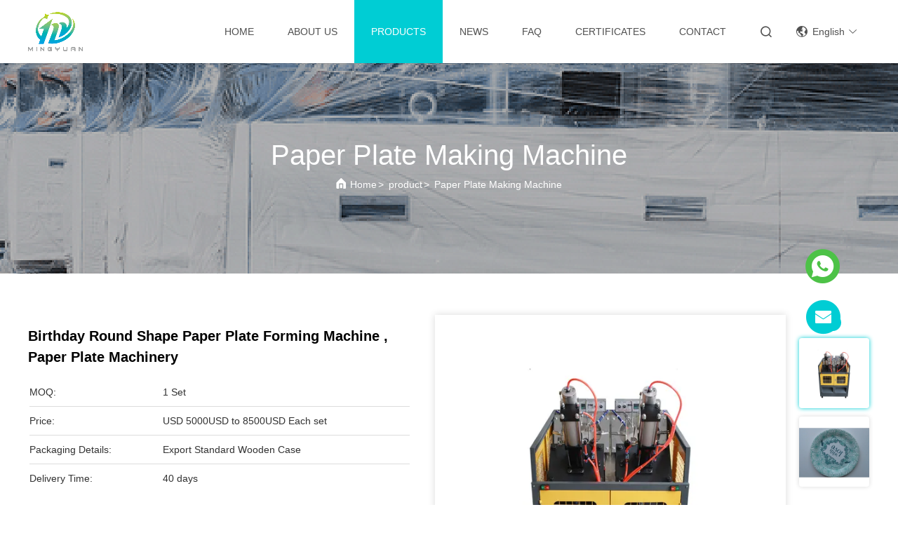

--- FILE ---
content_type: text/html
request_url: https://www.paper-cupmakingmachine.com/sale-7744004-birthday-round-shape-paper-plate-forming-machine-paper-plate-machinery.html
body_size: 30262
content:

<!DOCTYPE html>
<html lang="en">
<head>
	<meta charset="utf-8">
	<meta http-equiv="X-UA-Compatible" content="IE=edge">
	<meta name="viewport" content="width=device-width, initial-scale=1.0, maximum-scale=5.1">
    <title>Birthday Round Shape Paper Plate Forming Machine , Paper Plate Machinery</title>
    <meta name="keywords" content="paper plate manufacturing machine, disposable plate making machine, Paper Plate Making Machine" />
    <meta name="description" content="High quality Birthday Round Shape Paper Plate Forming Machine , Paper Plate Machinery from China, China's leading product market paper plate manufacturing machine product, with strict quality control disposable plate making machine factories, producing high quality disposable plate making machine Products." />
     <link rel='preload'
					  href=/photo/paper-cupmakingmachine/sitetpl/style/commonV2.css?ver=1746523692 as='style'><link type='text/css' rel='stylesheet'
					  href=/photo/paper-cupmakingmachine/sitetpl/style/commonV2.css?ver=1746523692 media='all'><meta property="og:title" content="Birthday Round Shape Paper Plate Forming Machine , Paper Plate Machinery" />
<meta property="og:description" content="High quality Birthday Round Shape Paper Plate Forming Machine , Paper Plate Machinery from China, China's leading product market paper plate manufacturing machine product, with strict quality control disposable plate making machine factories, producing high quality disposable plate making machine Products." />
<meta property="og:type" content="product" />
<meta property="og:availability" content="instock" />
<meta property="og:site_name" content="RUIAN MINGYUAN MACHINERY CO.,LTD" />
<meta property="og:url" content="https://www.paper-cupmakingmachine.com/sale-7744004-birthday-round-shape-paper-plate-forming-machine-paper-plate-machinery.html" />
<meta property="og:image" content="https://www.paper-cupmakingmachine.com/photo/ps11652464-birthday_round_shape_paper_plate_forming_machine_paper_plate_machinery.jpg" />
<link rel="canonical" href="https://www.paper-cupmakingmachine.com/sale-7744004-birthday-round-shape-paper-plate-forming-machine-paper-plate-machinery.html" />
<link rel="stylesheet" type="text/css" href="/js/guidefirstcommon.css" />
<link rel="stylesheet" type="text/css" href="/js/guidecommon_99709.css" />
<style type="text/css">
/*<![CDATA[*/
.consent__cookie {position: fixed;top: 0;left: 0;width: 100%;height: 0%;z-index: 100000;}.consent__cookie_bg {position: fixed;top: 0;left: 0;width: 100%;height: 100%;background: #000;opacity: .6;display: none }.consent__cookie_rel {position: fixed;bottom:0;left: 0;width: 100%;background: #fff;display: -webkit-box;display: -ms-flexbox;display: flex;flex-wrap: wrap;padding: 24px 80px;-webkit-box-sizing: border-box;box-sizing: border-box;-webkit-box-pack: justify;-ms-flex-pack: justify;justify-content: space-between;-webkit-transition: all ease-in-out .3s;transition: all ease-in-out .3s }.consent__close {position: absolute;top: 20px;right: 20px;cursor: pointer }.consent__close svg {fill: #777 }.consent__close:hover svg {fill: #000 }.consent__cookie_box {flex: 1;word-break: break-word;}.consent__warm {color: #777;font-size: 16px;margin-bottom: 12px;line-height: 19px }.consent__title {color: #333;font-size: 20px;font-weight: 600;margin-bottom: 12px;line-height: 23px }.consent__itxt {color: #333;font-size: 14px;margin-bottom: 12px;display: -webkit-box;display: -ms-flexbox;display: flex;-webkit-box-align: center;-ms-flex-align: center;align-items: center }.consent__itxt i {display: -webkit-inline-box;display: -ms-inline-flexbox;display: inline-flex;width: 28px;height: 28px;border-radius: 50%;background: #e0f9e9;margin-right: 8px;-webkit-box-align: center;-ms-flex-align: center;align-items: center;-webkit-box-pack: center;-ms-flex-pack: center;justify-content: center }.consent__itxt svg {fill: #3ca860 }.consent__txt {color: #a6a6a6;font-size: 14px;margin-bottom: 8px;line-height: 17px }.consent__btns {display: -webkit-box;display: -ms-flexbox;display: flex;-webkit-box-orient: vertical;-webkit-box-direction: normal;-ms-flex-direction: column;flex-direction: column;-webkit-box-pack: center;-ms-flex-pack: center;justify-content: center;flex-shrink: 0;}.consent__btn {width: 280px;height: 40px;line-height: 40px;text-align: center;background: #3ca860;color: #fff;border-radius: 4px;margin: 8px 0;-webkit-box-sizing: border-box;box-sizing: border-box;cursor: pointer;font-size:14px}.consent__btn:hover {background: #00823b }.consent__btn.empty {color: #3ca860;border: 1px solid #3ca860;background: #fff }.consent__btn.empty:hover {background: #3ca860;color: #fff }.open .consent__cookie_bg {display: block }.open .consent__cookie_rel {bottom: 0 }@media (max-width: 760px) {.consent__btns {width: 100%;align-items: center;}.consent__cookie_rel {padding: 20px 24px }}.consent__cookie.open {display: block;}.consent__cookie {display: none;}
/*]]>*/
</style>
<style type="text/css">
/*<![CDATA[*/
@media only screen and (max-width:640px){.contact_now_dialog .content-wrap .desc{background-image:url(/images/cta_images/bg_s.png) !important}}.contact_now_dialog .content-wrap .content-wrap_header .cta-close{background-image:url(/images/cta_images/sprite.png) !important}.contact_now_dialog .content-wrap .desc{background-image:url(/images/cta_images/bg_l.png) !important}.contact_now_dialog .content-wrap .cta-btn i{background-image:url(/images/cta_images/sprite.png) !important}.contact_now_dialog .content-wrap .head-tip img{content:url(/images/cta_images/cta_contact_now.png) !important}.cusim{background-image:url(/images/imicon/im.svg) !important}.cuswa{background-image:url(/images/imicon/wa.png) !important}.cusall{background-image:url(/images/imicon/allchat.svg) !important}
/*]]>*/
</style>
<script type="text/javascript" src="/js/guidefirstcommon.js"></script>
<script type="text/javascript">
/*<![CDATA[*/
window.isvideotpl = 0;window.detailurl = '';
var colorUrl = '';var isShowGuide = 2;var showGuideColor = 0;var im_appid = 10003;var im_msg="Good day, what product are you looking for?";

var cta_cid = 6656;var use_defaulProductInfo = 1;var cta_pid = 7744004;var test_company = 0;var webim_domain = '';var company_type = 0;var cta_equipment = 'pc'; var setcookie = 'setwebimCookie(11764,7744004,0)'; var whatsapplink = "https://wa.me/8615157799231?text=Hi%2C+I%27m+interested+in+Birthday+Round+Shape+Paper+Plate+Forming+Machine+%2C+Paper+Plate+Machinery."; function insertMeta(){var str = '<meta name="mobile-web-app-capable" content="yes" /><meta name="viewport" content="width=device-width, initial-scale=1.0" />';document.head.insertAdjacentHTML('beforeend',str);} var element = document.querySelector('a.footer_webim_a[href="/webim/webim_tab.html"]');if (element) {element.parentNode.removeChild(element);}

var colorUrl = '';
var aisearch = 0;
var selfUrl = '';
window.playerReportUrl='/vod/view_count/report';
var query_string = ["Products","Detail"];
var g_tp = '';
var customtplcolor = 99709;
var str_chat = 'chat';
				var str_call_now = 'call now';
var str_chat_now = 'chat now';
var str_contact1 = 'Get Best Price';var str_chat_lang='english';var str_contact2 = 'Get Price';var str_contact2 = 'Best Price';var str_contact = 'Contact';
window.predomainsub = "";
/*]]>*/
</script>
</head>
<body>
<img src="/logo.gif" style="display:none" alt="logo"/>
<a style="display: none!important;" title="RUIAN MINGYUAN MACHINERY CO.,LTD" class="float-inquiry" href="/contactnow.html" onclick='setinquiryCookie("{\"showproduct\":1,\"pid\":\"7744004\",\"name\":\"Birthday Round Shape Paper Plate Forming Machine , Paper Plate Machinery\",\"source_url\":\"\\/sale-7744004-birthday-round-shape-paper-plate-forming-machine-paper-plate-machinery.html\",\"picurl\":\"\\/photo\\/pd11652464-birthday_round_shape_paper_plate_forming_machine_paper_plate_machinery.jpg\",\"propertyDetail\":[[\"Model No.\",\"ZDJ \\u2013 400K Paper Plate Forming Machine\"],[\"Plate Size\",\"7 CM to 30 CM\"],[\"Raw Material\",\"Cardboard Paper, PE coated Paper, Uncoated Paper or Others\"],[\"Net Weight\",\"500 KGS\"]],\"company_name\":null,\"picurl_c\":\"\\/photo\\/pc11652464-birthday_round_shape_paper_plate_forming_machine_paper_plate_machinery.jpg\",\"price\":\"Negotiate\",\"username\":\"George Chi\",\"viewTime\":\"Last Login : 6 hours 00 minutes ago\",\"subject\":\"Please send me a quote on your Birthday Round Shape Paper Plate Forming Machine , Paper Plate Machinery\",\"countrycode\":\"\"}");'></a>
<!-- Event snippet for paper-cupmakingmachine.com conversion page
In your html page, add the snippet and call gtag_report_conversion when someone clicks on the chosen link or button. -->
<script>
function gtag_report_conversion(url) {
  var callback = function () {
    if (typeof(url) != 'undefined') {
      window.location = url;
    }
  };
  gtag('event', 'conversion', {
      'send_to': 'AW-10850278214/ukeiCO_y7YUYEMa26LUo',
      'event_callback': callback
  });
  return false;
}
</script><script>
var originProductInfo = '';
var originProductInfo = {"showproduct":1,"pid":"7744004","name":"Birthday Round Shape Paper Plate Forming Machine , Paper Plate Machinery","source_url":"\/sale-7744004-birthday-round-shape-paper-plate-forming-machine-paper-plate-machinery.html","picurl":"\/photo\/pd11652464-birthday_round_shape_paper_plate_forming_machine_paper_plate_machinery.jpg","propertyDetail":[["Model No.","ZDJ \u2013 400K Paper Plate Forming Machine"],["Plate Size","7 CM to 30 CM"],["Raw Material","Cardboard Paper, PE coated Paper, Uncoated Paper or Others"],["Net Weight","500 KGS"]],"company_name":null,"picurl_c":"\/photo\/pc11652464-birthday_round_shape_paper_plate_forming_machine_paper_plate_machinery.jpg","price":"Negotiate","username":"George Chi","viewTime":"Last Login : 4 hours 00 minutes ago","subject":"Please send me more information on your Birthday Round Shape Paper Plate Forming Machine , Paper Plate Machinery","countrycode":""};
var save_url = "/contactsave.html";
var update_url = "/updateinquiry.html";
var productInfo = {};
var defaulProductInfo = {};
var myDate = new Date();
var curDate = myDate.getFullYear()+'-'+(parseInt(myDate.getMonth())+1)+'-'+myDate.getDate();
var message = '';
var default_pop = 1;
var leaveMessageDialog = document.getElementsByClassName('leave-message-dialog')[0]; // 获取弹层
var _$$ = function (dom) {
    return document.querySelectorAll(dom);
};
resInfo = originProductInfo;
resInfo['name'] = resInfo['name'] || '';
defaulProductInfo.pid = resInfo['pid'];
defaulProductInfo.productName = resInfo['name'] ?? '';
defaulProductInfo.productInfo = resInfo['propertyDetail'];
defaulProductInfo.productImg = resInfo['picurl_c'];
defaulProductInfo.subject = resInfo['subject'] ?? '';
defaulProductInfo.productImgAlt = resInfo['name'] ?? '';
var inquirypopup_tmp = 1;
var message = 'Dear,'+'\r\n'+"I am interested in"+' '+trim(resInfo['name'])+", could you send me more details such as type, size, MOQ, material, etc."+'\r\n'+"Thanks!"+'\r\n'+"Waiting for your reply.";
var message_1 = 'Dear,'+'\r\n'+"I am interested in"+' '+trim(resInfo['name'])+", could you send me more details such as type, size, MOQ, material, etc."+'\r\n'+"Thanks!"+'\r\n'+"Waiting for your reply.";
var message_2 = 'Hello,'+'\r\n'+"I am looking for"+' '+trim(resInfo['name'])+", please send me the price, specification and picture."+'\r\n'+"Your swift response will be highly appreciated."+'\r\n'+"Feel free to contact me for more information."+'\r\n'+"Thanks a lot.";
var message_3 = 'Hello,'+'\r\n'+trim(resInfo['name'])+' '+"meets my expectations."+'\r\n'+"Please give me the best price and some other product information."+'\r\n'+"Feel free to contact me via my mail."+'\r\n'+"Thanks a lot.";
var message_5 = 'Hi there,'+'\r\n'+"I am very interested in your"+' '+trim(resInfo['name'])+'.'+'\r\n'+"Please send me your product details."+'\r\n'+"Looking forward to your quick reply."+'\r\n'+"Feel free to contact me by mail."+'\r\n'+"Regards!";
var message_4 = 'Dear,'+'\r\n'+"What is the FOB price on your"+' '+trim(resInfo['name'])+'?'+'\r\n'+"Which is the nearest port name?"+'\r\n'+"Please reply me as soon as possible, it would be better to share further information."+'\r\n'+"Regards!";
var message_6 = 'Dear,'+'\r\n'+"Please provide us with information about your"+' '+trim(resInfo['name'])+", such as type, size, material, and of course the best price."+'\r\n'+"Looking forward to your quick reply."+'\r\n'+"Thank you!";
var message_7 = 'Dear,'+'\r\n'+"Can you supply"+' '+trim(resInfo['name'])+" for us?"+'\r\n'+"First we want a price list and some product details."+'\r\n'+"I hope to get reply asap and look forward to cooperation."+'\r\n'+"Thank you very much.";
var message_8 = 'hi,'+'\r\n'+"I am looking for"+' '+trim(resInfo['name'])+", please give me some more detailed product information."+'\r\n'+"I look forward to your reply."+'\r\n'+"Thank you!";
var message_9 = 'Hello,'+'\r\n'+"Your"+' '+trim(resInfo['name'])+" meets my requirements very well."+'\r\n'+"Please send me the price, specification, and similar model will be OK."+'\r\n'+"Feel free to chat with me."+'\r\n'+"Thanks!";
var message_10 = 'Dear,'+'\r\n'+"I want to know more about the details and quotation of"+' '+trim(resInfo['name'])+'.'+'\r\n'+"Feel free to contact me."+'\r\n'+"Regards!";

var r = getRandom(1,10);

defaulProductInfo.message = eval("message_"+r);
    defaulProductInfo.message = eval("message_"+r);
        var mytAjax = {

    post: function(url, data, fn) {
        var xhr = new XMLHttpRequest();
        xhr.open("POST", url, true);
        xhr.setRequestHeader("Content-Type", "application/x-www-form-urlencoded;charset=UTF-8");
        xhr.setRequestHeader("X-Requested-With", "XMLHttpRequest");
        xhr.setRequestHeader('Content-Type','text/plain;charset=UTF-8');
        xhr.onreadystatechange = function() {
            if(xhr.readyState == 4 && (xhr.status == 200 || xhr.status == 304)) {
                fn.call(this, xhr.responseText);
            }
        };
        xhr.send(data);
    },

    postform: function(url, data, fn) {
        var xhr = new XMLHttpRequest();
        xhr.open("POST", url, true);
        xhr.setRequestHeader("X-Requested-With", "XMLHttpRequest");
        xhr.onreadystatechange = function() {
            if(xhr.readyState == 4 && (xhr.status == 200 || xhr.status == 304)) {
                fn.call(this, xhr.responseText);
            }
        };
        xhr.send(data);
    }
};
/*window.onload = function(){
    leaveMessageDialog = document.getElementsByClassName('leave-message-dialog')[0];
    if (window.localStorage.recordDialogStatus=='undefined' || (window.localStorage.recordDialogStatus!='undefined' && window.localStorage.recordDialogStatus != curDate)) {
        setTimeout(function(){
            if(parseInt(inquirypopup_tmp%10) == 1){
                creatDialog(defaulProductInfo, 1);
            }
        }, 6000);
    }
};*/
function trim(str)
{
    str = str.replace(/(^\s*)/g,"");
    return str.replace(/(\s*$)/g,"");
};
function getRandom(m,n){
    var num = Math.floor(Math.random()*(m - n) + n);
    return num;
};
function strBtn(param) {

    var starattextarea = document.getElementById("textareamessage").value.length;
    var email = document.getElementById("startEmail").value;

    var default_tip = document.querySelectorAll(".watermark_container").length;
    if (20 < starattextarea && starattextarea < 3000) {
        if(default_tip>0){
            document.getElementById("textareamessage1").parentNode.parentNode.nextElementSibling.style.display = "none";
        }else{
            document.getElementById("textareamessage1").parentNode.nextElementSibling.style.display = "none";
        }

    } else {
        if(default_tip>0){
            document.getElementById("textareamessage1").parentNode.parentNode.nextElementSibling.style.display = "block";
        }else{
            document.getElementById("textareamessage1").parentNode.nextElementSibling.style.display = "block";
        }

        return;
    }

    // var re = /^([a-zA-Z0-9_-])+@([a-zA-Z0-9_-])+\.([a-zA-Z0-9_-])+/i;/*邮箱不区分大小写*/
    var re = /^[a-zA-Z0-9][\w-]*(\.?[\w-]+)*@[a-zA-Z0-9-]+(\.[a-zA-Z0-9]+)+$/i;
    if (!re.test(email)) {
        document.getElementById("startEmail").nextElementSibling.style.display = "block";
        return;
    } else {
        document.getElementById("startEmail").nextElementSibling.style.display = "none";
    }

    var subject = document.getElementById("pop_subject").value;
    var pid = document.getElementById("pop_pid").value;
    var message = document.getElementById("textareamessage").value;
    var sender_email = document.getElementById("startEmail").value;
    var tel = '';
    if (document.getElementById("tel0") != undefined && document.getElementById("tel0") != '')
        tel = document.getElementById("tel0").value;
    var form_serialize = '&tel='+tel;

    form_serialize = form_serialize.replace(/\+/g, "%2B");
    mytAjax.post(save_url,"pid="+pid+"&subject="+subject+"&email="+sender_email+"&message="+(message)+form_serialize,function(res){
        var mes = JSON.parse(res);
        if(mes.status == 200){
            var iid = mes.iid;
            document.getElementById("pop_iid").value = iid;
            document.getElementById("pop_uuid").value = mes.uuid;

            if(typeof gtag_report_conversion === "function"){
                gtag_report_conversion();//执行统计js代码
            }
            if(typeof fbq === "function"){
                fbq('track','Purchase');//执行统计js代码
            }
        }
    });
    for (var index = 0; index < document.querySelectorAll(".dialog-content-pql").length; index++) {
        document.querySelectorAll(".dialog-content-pql")[index].style.display = "none";
    };
    $('#idphonepql').val(tel);
    document.getElementById("dialog-content-pql-id").style.display = "block";
    ;
};
function twoBtnOk(param) {

    var selectgender = document.getElementById("Mr").innerHTML;
    var iid = document.getElementById("pop_iid").value;
    var sendername = document.getElementById("idnamepql").value;
    var senderphone = document.getElementById("idphonepql").value;
    var sendercname = document.getElementById("idcompanypql").value;
    var uuid = document.getElementById("pop_uuid").value;
    var gender = 2;
    if(selectgender == 'Mr.') gender = 0;
    if(selectgender == 'Mrs.') gender = 1;
    var pid = document.getElementById("pop_pid").value;
    var form_serialize = '';

        form_serialize = form_serialize.replace(/\+/g, "%2B");

    mytAjax.post(update_url,"iid="+iid+"&gender="+gender+"&uuid="+uuid+"&name="+(sendername)+"&tel="+(senderphone)+"&company="+(sendercname)+form_serialize,function(res){});

    for (var index = 0; index < document.querySelectorAll(".dialog-content-pql").length; index++) {
        document.querySelectorAll(".dialog-content-pql")[index].style.display = "none";
    };
    document.getElementById("dialog-content-pql-ok").style.display = "block";

};
function toCheckMust(name) {
    $('#'+name+'error').hide();
}
function handClidk(param) {
    var starattextarea = document.getElementById("textareamessage1").value.length;
    var email = document.getElementById("startEmail1").value;
    var default_tip = document.querySelectorAll(".watermark_container").length;
    if (20 < starattextarea && starattextarea < 3000) {
        if(default_tip>0){
            document.getElementById("textareamessage1").parentNode.parentNode.nextElementSibling.style.display = "none";
        }else{
            document.getElementById("textareamessage1").parentNode.nextElementSibling.style.display = "none";
        }

    } else {
        if(default_tip>0){
            document.getElementById("textareamessage1").parentNode.parentNode.nextElementSibling.style.display = "block";
        }else{
            document.getElementById("textareamessage1").parentNode.nextElementSibling.style.display = "block";
        }

        return;
    }

    // var re = /^([a-zA-Z0-9_-])+@([a-zA-Z0-9_-])+\.([a-zA-Z0-9_-])+/i;
    var re = /^[a-zA-Z0-9][\w-]*(\.?[\w-]+)*@[a-zA-Z0-9-]+(\.[a-zA-Z0-9]+)+$/i;
    if (!re.test(email)) {
        document.getElementById("startEmail1").nextElementSibling.style.display = "block";
        return;
    } else {
        document.getElementById("startEmail1").nextElementSibling.style.display = "none";
    }

    var subject = document.getElementById("pop_subject").value;
    var pid = document.getElementById("pop_pid").value;
    var message = document.getElementById("textareamessage1").value;
    var sender_email = document.getElementById("startEmail1").value;
    var form_serialize = tel = '';
    if (document.getElementById("tel1") != undefined && document.getElementById("tel1") != '')
        tel = document.getElementById("tel1").value;
        mytAjax.post(save_url,"email="+sender_email+"&tel="+tel+"&pid="+pid+"&message="+message+"&subject="+subject+form_serialize,function(res){

        var mes = JSON.parse(res);
        if(mes.status == 200){
            var iid = mes.iid;
            document.getElementById("pop_iid").value = iid;
            document.getElementById("pop_uuid").value = mes.uuid;
            if(typeof gtag_report_conversion === "function"){
                gtag_report_conversion();//执行统计js代码
            }
        }

    });
    for (var index = 0; index < document.querySelectorAll(".dialog-content-pql").length; index++) {
        document.querySelectorAll(".dialog-content-pql")[index].style.display = "none";
    };
    $('#idphonepql').val(tel);
    document.getElementById("dialog-content-pql-id").style.display = "block";

};
window.addEventListener('load', function () {
    $('.checkbox-wrap label').each(function(){
        if($(this).find('input').prop('checked')){
            $(this).addClass('on')
        }else {
            $(this).removeClass('on')
        }
    })
    $(document).on('click', '.checkbox-wrap label' , function(ev){
        if (ev.target.tagName.toUpperCase() != 'INPUT') {
            $(this).toggleClass('on')
        }
    })
})

function hand_video(pdata) {
    data = JSON.parse(pdata);
    productInfo.productName = data.productName;
    productInfo.productInfo = data.productInfo;
    productInfo.productImg = data.productImg;
    productInfo.subject = data.subject;

    var message = 'Dear,'+'\r\n'+"I am interested in"+' '+trim(data.productName)+", could you send me more details such as type, size, quantity, material, etc."+'\r\n'+"Thanks!"+'\r\n'+"Waiting for your reply.";

    var message = 'Dear,'+'\r\n'+"I am interested in"+' '+trim(data.productName)+", could you send me more details such as type, size, MOQ, material, etc."+'\r\n'+"Thanks!"+'\r\n'+"Waiting for your reply.";
    var message_1 = 'Dear,'+'\r\n'+"I am interested in"+' '+trim(data.productName)+", could you send me more details such as type, size, MOQ, material, etc."+'\r\n'+"Thanks!"+'\r\n'+"Waiting for your reply.";
    var message_2 = 'Hello,'+'\r\n'+"I am looking for"+' '+trim(data.productName)+", please send me the price, specification and picture."+'\r\n'+"Your swift response will be highly appreciated."+'\r\n'+"Feel free to contact me for more information."+'\r\n'+"Thanks a lot.";
    var message_3 = 'Hello,'+'\r\n'+trim(data.productName)+' '+"meets my expectations."+'\r\n'+"Please give me the best price and some other product information."+'\r\n'+"Feel free to contact me via my mail."+'\r\n'+"Thanks a lot.";

    var message_4 = 'Dear,'+'\r\n'+"What is the FOB price on your"+' '+trim(data.productName)+'?'+'\r\n'+"Which is the nearest port name?"+'\r\n'+"Please reply me as soon as possible, it would be better to share further information."+'\r\n'+"Regards!";
    var message_5 = 'Hi there,'+'\r\n'+"I am very interested in your"+' '+trim(data.productName)+'.'+'\r\n'+"Please send me your product details."+'\r\n'+"Looking forward to your quick reply."+'\r\n'+"Feel free to contact me by mail."+'\r\n'+"Regards!";

    var message_6 = 'Dear,'+'\r\n'+"Please provide us with information about your"+' '+trim(data.productName)+", such as type, size, material, and of course the best price."+'\r\n'+"Looking forward to your quick reply."+'\r\n'+"Thank you!";
    var message_7 = 'Dear,'+'\r\n'+"Can you supply"+' '+trim(data.productName)+" for us?"+'\r\n'+"First we want a price list and some product details."+'\r\n'+"I hope to get reply asap and look forward to cooperation."+'\r\n'+"Thank you very much.";
    var message_8 = 'hi,'+'\r\n'+"I am looking for"+' '+trim(data.productName)+", please give me some more detailed product information."+'\r\n'+"I look forward to your reply."+'\r\n'+"Thank you!";
    var message_9 = 'Hello,'+'\r\n'+"Your"+' '+trim(data.productName)+" meets my requirements very well."+'\r\n'+"Please send me the price, specification, and similar model will be OK."+'\r\n'+"Feel free to chat with me."+'\r\n'+"Thanks!";
    var message_10 = 'Dear,'+'\r\n'+"I want to know more about the details and quotation of"+' '+trim(data.productName)+'.'+'\r\n'+"Feel free to contact me."+'\r\n'+"Regards!";

    var r = getRandom(1,10);

    productInfo.message = eval("message_"+r);
            if(parseInt(inquirypopup_tmp/10) == 1){
        productInfo.message = "";
    }
    productInfo.pid = data.pid;
    creatDialog(productInfo, 2);
};

function handDialog(pdata) {
    data = JSON.parse(pdata);
    productInfo.productName = data.productName;
    productInfo.productInfo = data.productInfo;
    productInfo.productImg = data.productImg;
    productInfo.subject = data.subject;

    var message = 'Dear,'+'\r\n'+"I am interested in"+' '+trim(data.productName)+", could you send me more details such as type, size, quantity, material, etc."+'\r\n'+"Thanks!"+'\r\n'+"Waiting for your reply.";

    var message = 'Dear,'+'\r\n'+"I am interested in"+' '+trim(data.productName)+", could you send me more details such as type, size, MOQ, material, etc."+'\r\n'+"Thanks!"+'\r\n'+"Waiting for your reply.";
    var message_1 = 'Dear,'+'\r\n'+"I am interested in"+' '+trim(data.productName)+", could you send me more details such as type, size, MOQ, material, etc."+'\r\n'+"Thanks!"+'\r\n'+"Waiting for your reply.";
    var message_2 = 'Hello,'+'\r\n'+"I am looking for"+' '+trim(data.productName)+", please send me the price, specification and picture."+'\r\n'+"Your swift response will be highly appreciated."+'\r\n'+"Feel free to contact me for more information."+'\r\n'+"Thanks a lot.";
    var message_3 = 'Hello,'+'\r\n'+trim(data.productName)+' '+"meets my expectations."+'\r\n'+"Please give me the best price and some other product information."+'\r\n'+"Feel free to contact me via my mail."+'\r\n'+"Thanks a lot.";

    var message_4 = 'Dear,'+'\r\n'+"What is the FOB price on your"+' '+trim(data.productName)+'?'+'\r\n'+"Which is the nearest port name?"+'\r\n'+"Please reply me as soon as possible, it would be better to share further information."+'\r\n'+"Regards!";
    var message_5 = 'Hi there,'+'\r\n'+"I am very interested in your"+' '+trim(data.productName)+'.'+'\r\n'+"Please send me your product details."+'\r\n'+"Looking forward to your quick reply."+'\r\n'+"Feel free to contact me by mail."+'\r\n'+"Regards!";
        var message_6 = 'Dear,'+'\r\n'+"Please provide us with information about your"+' '+trim(data.productName)+", such as type, size, material, and of course the best price."+'\r\n'+"Looking forward to your quick reply."+'\r\n'+"Thank you!";
    var message_7 = 'Dear,'+'\r\n'+"Can you supply"+' '+trim(data.productName)+" for us?"+'\r\n'+"First we want a price list and some product details."+'\r\n'+"I hope to get reply asap and look forward to cooperation."+'\r\n'+"Thank you very much.";
    var message_8 = 'hi,'+'\r\n'+"I am looking for"+' '+trim(data.productName)+", please give me some more detailed product information."+'\r\n'+"I look forward to your reply."+'\r\n'+"Thank you!";
    var message_9 = 'Hello,'+'\r\n'+"Your"+' '+trim(data.productName)+" meets my requirements very well."+'\r\n'+"Please send me the price, specification, and similar model will be OK."+'\r\n'+"Feel free to chat with me."+'\r\n'+"Thanks!";
    var message_10 = 'Dear,'+'\r\n'+"I want to know more about the details and quotation of"+' '+trim(data.productName)+'.'+'\r\n'+"Feel free to contact me."+'\r\n'+"Regards!";

    var r = getRandom(1,10);
    productInfo.message = eval("message_"+r);
            if(parseInt(inquirypopup_tmp/10) == 1){
        productInfo.message = "";
    }
    productInfo.pid = data.pid;
    creatDialog(productInfo, 2);
};

function closepql(param) {

    leaveMessageDialog.style.display = 'none';
};

function closepql2(param) {

    for (var index = 0; index < document.querySelectorAll(".dialog-content-pql").length; index++) {
        document.querySelectorAll(".dialog-content-pql")[index].style.display = "none";
    };
    document.getElementById("dialog-content-pql-ok").style.display = "block";
};

function decodeHtmlEntities(str) {
    var tempElement = document.createElement('div');
    tempElement.innerHTML = str;
    return tempElement.textContent || tempElement.innerText || '';
}

function initProduct(productInfo,type){

    productInfo.productName = decodeHtmlEntities(productInfo.productName);
    productInfo.message = decodeHtmlEntities(productInfo.message);

    leaveMessageDialog = document.getElementsByClassName('leave-message-dialog')[0];
    leaveMessageDialog.style.display = "block";
    if(type == 3){
        var popinquiryemail = document.getElementById("popinquiryemail").value;
        _$$("#startEmail1")[0].value = popinquiryemail;
    }else{
        _$$("#startEmail1")[0].value = "";
    }
    _$$("#startEmail")[0].value = "";
    _$$("#idnamepql")[0].value = "";
    _$$("#idphonepql")[0].value = "";
    _$$("#idcompanypql")[0].value = "";

    _$$("#pop_pid")[0].value = productInfo.pid;
    _$$("#pop_subject")[0].value = productInfo.subject;
    
    if(parseInt(inquirypopup_tmp/10) == 1){
        productInfo.message = "";
    }

    _$$("#textareamessage1")[0].value = productInfo.message;
    _$$("#textareamessage")[0].value = productInfo.message;

    _$$("#dialog-content-pql-id .titlep")[0].innerHTML = productInfo.productName;
    _$$("#dialog-content-pql-id img")[0].setAttribute("src", productInfo.productImg);
    _$$("#dialog-content-pql-id img")[0].setAttribute("alt", productInfo.productImgAlt);

    _$$("#dialog-content-pql-id-hand img")[0].setAttribute("src", productInfo.productImg);
    _$$("#dialog-content-pql-id-hand img")[0].setAttribute("alt", productInfo.productImgAlt);
    _$$("#dialog-content-pql-id-hand .titlep")[0].innerHTML = productInfo.productName;

    if (productInfo.productInfo.length > 0) {
        var ul2, ul;
        ul = document.createElement("ul");
        for (var index = 0; index < productInfo.productInfo.length; index++) {
            var el = productInfo.productInfo[index];
            var li = document.createElement("li");
            var span1 = document.createElement("span");
            span1.innerHTML = el[0] + ":";
            var span2 = document.createElement("span");
            span2.innerHTML = el[1];
            li.appendChild(span1);
            li.appendChild(span2);
            ul.appendChild(li);

        }
        ul2 = ul.cloneNode(true);
        if (type === 1) {
            _$$("#dialog-content-pql-id .left")[0].replaceChild(ul, _$$("#dialog-content-pql-id .left ul")[0]);
        } else {
            _$$("#dialog-content-pql-id-hand .left")[0].replaceChild(ul2, _$$("#dialog-content-pql-id-hand .left ul")[0]);
            _$$("#dialog-content-pql-id .left")[0].replaceChild(ul, _$$("#dialog-content-pql-id .left ul")[0]);
        }
    };
    for (var index = 0; index < _$$("#dialog-content-pql-id .right ul li").length; index++) {
        _$$("#dialog-content-pql-id .right ul li")[index].addEventListener("click", function (params) {
            _$$("#dialog-content-pql-id .right #Mr")[0].innerHTML = this.innerHTML
        }, false)

    };

};
function closeInquiryCreateDialog() {
    document.getElementById("xuanpan_dialog_box_pql").style.display = "none";
};
function showInquiryCreateDialog() {
    document.getElementById("xuanpan_dialog_box_pql").style.display = "block";
};
function submitPopInquiry(){
    var message = document.getElementById("inquiry_message").value;
    var email = document.getElementById("inquiry_email").value;
    var subject = defaulProductInfo.subject;
    var pid = defaulProductInfo.pid;
    if (email === undefined) {
        showInquiryCreateDialog();
        document.getElementById("inquiry_email").style.border = "1px solid red";
        return false;
    };
    if (message === undefined) {
        showInquiryCreateDialog();
        document.getElementById("inquiry_message").style.border = "1px solid red";
        return false;
    };
    if (email.search(/^\w+((-\w+)|(\.\w+))*\@[A-Za-z0-9]+((\.|-)[A-Za-z0-9]+)*\.[A-Za-z0-9]+$/) == -1) {
        document.getElementById("inquiry_email").style.border= "1px solid red";
        showInquiryCreateDialog();
        return false;
    } else {
        document.getElementById("inquiry_email").style.border= "";
    };
    if (message.length < 20 || message.length >3000) {
        showInquiryCreateDialog();
        document.getElementById("inquiry_message").style.border = "1px solid red";
        return false;
    } else {
        document.getElementById("inquiry_message").style.border = "";
    };
    var tel = '';
    if (document.getElementById("tel") != undefined && document.getElementById("tel") != '')
        tel = document.getElementById("tel").value;

    mytAjax.post(save_url,"pid="+pid+"&subject="+subject+"&email="+email+"&message="+(message)+'&tel='+tel,function(res){
        var mes = JSON.parse(res);
        if(mes.status == 200){
            var iid = mes.iid;
            document.getElementById("pop_iid").value = iid;
            document.getElementById("pop_uuid").value = mes.uuid;

        }
    });
    initProduct(defaulProductInfo);
    for (var index = 0; index < document.querySelectorAll(".dialog-content-pql").length; index++) {
        document.querySelectorAll(".dialog-content-pql")[index].style.display = "none";
    };
    $('#idphonepql').val(tel);
    document.getElementById("dialog-content-pql-id").style.display = "block";

};

//带附件上传
function submitPopInquiryfile(email_id,message_id,check_sort,name_id,phone_id,company_id,attachments){

    if(typeof(check_sort) == 'undefined'){
        check_sort = 0;
    }
    var message = document.getElementById(message_id).value;
    var email = document.getElementById(email_id).value;
    var attachments = document.getElementById(attachments).value;
    if(typeof(name_id) !== 'undefined' && name_id != ""){
        var name  = document.getElementById(name_id).value;
    }
    if(typeof(phone_id) !== 'undefined' && phone_id != ""){
        var phone = document.getElementById(phone_id).value;
    }
    if(typeof(company_id) !== 'undefined' && company_id != ""){
        var company = document.getElementById(company_id).value;
    }
    var subject = defaulProductInfo.subject;
    var pid = defaulProductInfo.pid;

    if(check_sort == 0){
        if (email === undefined) {
            showInquiryCreateDialog();
            document.getElementById(email_id).style.border = "1px solid red";
            return false;
        };
        if (message === undefined) {
            showInquiryCreateDialog();
            document.getElementById(message_id).style.border = "1px solid red";
            return false;
        };

        if (email.search(/^\w+((-\w+)|(\.\w+))*\@[A-Za-z0-9]+((\.|-)[A-Za-z0-9]+)*\.[A-Za-z0-9]+$/) == -1) {
            document.getElementById(email_id).style.border= "1px solid red";
            showInquiryCreateDialog();
            return false;
        } else {
            document.getElementById(email_id).style.border= "";
        };
        if (message.length < 20 || message.length >3000) {
            showInquiryCreateDialog();
            document.getElementById(message_id).style.border = "1px solid red";
            return false;
        } else {
            document.getElementById(message_id).style.border = "";
        };
    }else{

        if (message === undefined) {
            showInquiryCreateDialog();
            document.getElementById(message_id).style.border = "1px solid red";
            return false;
        };

        if (email === undefined) {
            showInquiryCreateDialog();
            document.getElementById(email_id).style.border = "1px solid red";
            return false;
        };

        if (message.length < 20 || message.length >3000) {
            showInquiryCreateDialog();
            document.getElementById(message_id).style.border = "1px solid red";
            return false;
        } else {
            document.getElementById(message_id).style.border = "";
        };

        if (email.search(/^\w+((-\w+)|(\.\w+))*\@[A-Za-z0-9]+((\.|-)[A-Za-z0-9]+)*\.[A-Za-z0-9]+$/) == -1) {
            document.getElementById(email_id).style.border= "1px solid red";
            showInquiryCreateDialog();
            return false;
        } else {
            document.getElementById(email_id).style.border= "";
        };

    };

    mytAjax.post(save_url,"pid="+pid+"&subject="+subject+"&email="+email+"&message="+message+"&company="+company+"&attachments="+attachments,function(res){
        var mes = JSON.parse(res);
        if(mes.status == 200){
            var iid = mes.iid;
            document.getElementById("pop_iid").value = iid;
            document.getElementById("pop_uuid").value = mes.uuid;

            if(typeof gtag_report_conversion === "function"){
                gtag_report_conversion();//执行统计js代码
            }
            if(typeof fbq === "function"){
                fbq('track','Purchase');//执行统计js代码
            }
        }
    });
    initProduct(defaulProductInfo);

    if(name !== undefined && name != ""){
        _$$("#idnamepql")[0].value = name;
    }

    if(phone !== undefined && phone != ""){
        _$$("#idphonepql")[0].value = phone;
    }

    if(company !== undefined && company != ""){
        _$$("#idcompanypql")[0].value = company;
    }

    for (var index = 0; index < document.querySelectorAll(".dialog-content-pql").length; index++) {
        document.querySelectorAll(".dialog-content-pql")[index].style.display = "none";
    };
    document.getElementById("dialog-content-pql-id").style.display = "block";

};
function submitPopInquiryByParam(email_id,message_id,check_sort,name_id,phone_id,company_id){

    if(typeof(check_sort) == 'undefined'){
        check_sort = 0;
    }

    var senderphone = '';
    var message = document.getElementById(message_id).value;
    var email = document.getElementById(email_id).value;
    if(typeof(name_id) !== 'undefined' && name_id != ""){
        var name  = document.getElementById(name_id).value;
    }
    if(typeof(phone_id) !== 'undefined' && phone_id != ""){
        var phone = document.getElementById(phone_id).value;
        senderphone = phone;
    }
    if(typeof(company_id) !== 'undefined' && company_id != ""){
        var company = document.getElementById(company_id).value;
    }
    var subject = defaulProductInfo.subject;
    var pid = defaulProductInfo.pid;

    if(check_sort == 0){
        if (email === undefined) {
            showInquiryCreateDialog();
            document.getElementById(email_id).style.border = "1px solid red";
            return false;
        };
        if (message === undefined) {
            showInquiryCreateDialog();
            document.getElementById(message_id).style.border = "1px solid red";
            return false;
        };

        if (email.search(/^\w+((-\w+)|(\.\w+))*\@[A-Za-z0-9]+((\.|-)[A-Za-z0-9]+)*\.[A-Za-z0-9]+$/) == -1) {
            document.getElementById(email_id).style.border= "1px solid red";
            showInquiryCreateDialog();
            return false;
        } else {
            document.getElementById(email_id).style.border= "";
        };
        if (message.length < 20 || message.length >3000) {
            showInquiryCreateDialog();
            document.getElementById(message_id).style.border = "1px solid red";
            return false;
        } else {
            document.getElementById(message_id).style.border = "";
        };
    }else{

        if (message === undefined) {
            showInquiryCreateDialog();
            document.getElementById(message_id).style.border = "1px solid red";
            return false;
        };

        if (email === undefined) {
            showInquiryCreateDialog();
            document.getElementById(email_id).style.border = "1px solid red";
            return false;
        };

        if (message.length < 20 || message.length >3000) {
            showInquiryCreateDialog();
            document.getElementById(message_id).style.border = "1px solid red";
            return false;
        } else {
            document.getElementById(message_id).style.border = "";
        };

        if (email.search(/^\w+((-\w+)|(\.\w+))*\@[A-Za-z0-9]+((\.|-)[A-Za-z0-9]+)*\.[A-Za-z0-9]+$/) == -1) {
            document.getElementById(email_id).style.border= "1px solid red";
            showInquiryCreateDialog();
            return false;
        } else {
            document.getElementById(email_id).style.border= "";
        };

    };

    var productsku = "";
    if($("#product_sku").length > 0){
        productsku = $("#product_sku").html();
    }

    mytAjax.post(save_url,"tel="+senderphone+"&pid="+pid+"&subject="+subject+"&email="+email+"&message="+message+"&messagesku="+encodeURI(productsku),function(res){
        var mes = JSON.parse(res);
        if(mes.status == 200){
            var iid = mes.iid;
            document.getElementById("pop_iid").value = iid;
            document.getElementById("pop_uuid").value = mes.uuid;

            if(typeof gtag_report_conversion === "function"){
                gtag_report_conversion();//执行统计js代码
            }
            if(typeof fbq === "function"){
                fbq('track','Purchase');//执行统计js代码
            }
        }
    });
    initProduct(defaulProductInfo);

    if(name !== undefined && name != ""){
        _$$("#idnamepql")[0].value = name;
    }

    if(phone !== undefined && phone != ""){
        _$$("#idphonepql")[0].value = phone;
    }

    if(company !== undefined && company != ""){
        _$$("#idcompanypql")[0].value = company;
    }

    for (var index = 0; index < document.querySelectorAll(".dialog-content-pql").length; index++) {
        document.querySelectorAll(".dialog-content-pql")[index].style.display = "none";

    };
    document.getElementById("dialog-content-pql-id").style.display = "block";

};

function creat_videoDialog(productInfo, type) {

    if(type == 1){
        if(default_pop != 1){
            return false;
        }
        window.localStorage.recordDialogStatus = curDate;
    }else{
        default_pop = 0;
    }
    initProduct(productInfo, type);
    if (type === 1) {
        // 自动弹出
        for (var index = 0; index < document.querySelectorAll(".dialog-content-pql").length; index++) {

            document.querySelectorAll(".dialog-content-pql")[index].style.display = "none";
        };
        document.getElementById("dialog-content-pql").style.display = "block";
    } else {
        // 手动弹出
        for (var index = 0; index < document.querySelectorAll(".dialog-content-pql").length; index++) {
            document.querySelectorAll(".dialog-content-pql")[index].style.display = "none";
        };
        document.getElementById("dialog-content-pql-id-hand").style.display = "block";
    }
}

function creatDialog(productInfo, type) {

    if(type == 1){
        if(default_pop != 1){
            return false;
        }
        window.localStorage.recordDialogStatus = curDate;
    }else{
        default_pop = 0;
    }
    initProduct(productInfo, type);
    if (type === 1) {
        // 自动弹出
        for (var index = 0; index < document.querySelectorAll(".dialog-content-pql").length; index++) {

            document.querySelectorAll(".dialog-content-pql")[index].style.display = "none";
        };
        document.getElementById("dialog-content-pql").style.display = "block";
    } else {
        // 手动弹出
        for (var index = 0; index < document.querySelectorAll(".dialog-content-pql").length; index++) {
            document.querySelectorAll(".dialog-content-pql")[index].style.display = "none";
        };
        document.getElementById("dialog-content-pql-id-hand").style.display = "block";
    }
}

//带邮箱信息打开询盘框 emailtype=1表示带入邮箱
function openDialog(emailtype){
    var type = 2;//不带入邮箱，手动弹出
    if(emailtype == 1){
        var popinquiryemail = document.getElementById("popinquiryemail").value;
        // var re = /^([a-zA-Z0-9_-])+@([a-zA-Z0-9_-])+\.([a-zA-Z0-9_-])+/i;
        var re = /^[a-zA-Z0-9][\w-]*(\.?[\w-]+)*@[a-zA-Z0-9-]+(\.[a-zA-Z0-9]+)+$/i;
        if (!re.test(popinquiryemail)) {
            //前端提示样式;
            showInquiryCreateDialog();
            document.getElementById("popinquiryemail").style.border = "1px solid red";
            return false;
        } else {
            //前端提示样式;
        }
        var type = 3;
    }
    creatDialog(defaulProductInfo,type);
}

//上传附件
function inquiryUploadFile(){
    var fileObj = document.querySelector("#fileId").files[0];
    //构建表单数据
    var formData = new FormData();
    var filesize = fileObj.size;
    if(filesize > 10485760 || filesize == 0) {
        document.getElementById("filetips").style.display = "block";
        return false;
    }else {
        document.getElementById("filetips").style.display = "none";
    }
    formData.append('popinquiryfile', fileObj);
    document.getElementById("quotefileform").reset();
    var save_url = "/inquiryuploadfile.html";
    mytAjax.postform(save_url,formData,function(res){
        var mes = JSON.parse(res);
        if(mes.status == 200){
            document.getElementById("uploader-file-info").innerHTML = document.getElementById("uploader-file-info").innerHTML + "<span class=op>"+mes.attfile.name+"<a class=delatt id=att"+mes.attfile.id+" onclick=delatt("+mes.attfile.id+");>Delete</a></span>";
            var nowattachs = document.getElementById("attachments").value;
            if( nowattachs !== ""){
                var attachs = JSON.parse(nowattachs);
                attachs[mes.attfile.id] = mes.attfile;
            }else{
                var attachs = {};
                attachs[mes.attfile.id] = mes.attfile;
            }
            document.getElementById("attachments").value = JSON.stringify(attachs);
        }
    });
}
//附件删除
function delatt(attid)
{
    var nowattachs = document.getElementById("attachments").value;
    if( nowattachs !== ""){
        var attachs = JSON.parse(nowattachs);
        if(attachs[attid] == ""){
            return false;
        }
        var formData = new FormData();
        var delfile = attachs[attid]['filename'];
        var save_url = "/inquirydelfile.html";
        if(delfile != "") {
            formData.append('delfile', delfile);
            mytAjax.postform(save_url, formData, function (res) {
                if(res !== "") {
                    var mes = JSON.parse(res);
                    if (mes.status == 200) {
                        delete attachs[attid];
                        document.getElementById("attachments").value = JSON.stringify(attachs);
                        var s = document.getElementById("att"+attid);
                        s.parentNode.remove();
                    }
                }
            });
        }
    }else{
        return false;
    }
}

</script>
<div class="leave-message-dialog" style="display: none">
<style>
    .leave-message-dialog .close:before, .leave-message-dialog .close:after{
        content:initial;
    }
</style>
<div class="dialog-content-pql" id="dialog-content-pql" style="display: none">
    <span class="close" onclick="closepql()"><img src="/images/close.png" alt="close"></span>
    <div class="title">
        <p class="firstp-pql">Leave a Message</p>
        <p class="lastp-pql">We will call you back soon!</p>
    </div>
    <div class="form">
        <div class="textarea">
            <textarea style='font-family: robot;'  name="" id="textareamessage" cols="30" rows="10" style="margin-bottom:14px;width:100%"
                placeholder="Please enter your inquiry details."></textarea>
        </div>
        <p class="error-pql"> <span class="icon-pql"><img src="/images/error.png" alt="RUIAN MINGYUAN MACHINERY CO.,LTD"></span> Your message must be between 20-3,000 characters!</p>
        <input id="startEmail" type="text" placeholder="Enter your E-mail" onkeydown="if(event.keyCode === 13){ strBtn();}">
        <p class="error-pql"><span class="icon-pql"><img src="/images/error.png" alt="RUIAN MINGYUAN MACHINERY CO.,LTD"></span> Please check your E-mail! </p>
                <div class="operations">
            <div class='btn' id="submitStart" type="submit" onclick="strBtn()">SUBMIT</div>
        </div>
            </div>
</div>
<div class="dialog-content-pql dialog-content-pql-id" id="dialog-content-pql-id" style="display:none">
        <span class="close" onclick="closepql2()"><svg t="1648434466530" class="icon" viewBox="0 0 1024 1024" version="1.1" xmlns="http://www.w3.org/2000/svg" p-id="2198" width="16" height="16"><path d="M576 512l277.333333 277.333333-64 64-277.333333-277.333333L234.666667 853.333333 170.666667 789.333333l277.333333-277.333333L170.666667 234.666667 234.666667 170.666667l277.333333 277.333333L789.333333 170.666667 853.333333 234.666667 576 512z" fill="#444444" p-id="2199"></path></svg></span>
    <div class="left">
        <div class="img"><img></div>
        <p class="titlep"></p>
        <ul> </ul>
    </div>
    <div class="right">
                <p class="title">More information facilitates better communication.</p>
                <div style="position: relative;">
            <div class="mr"> <span id="Mr">Mr</span>
                <ul>
                    <li>Mr</li>
                    <li>Mrs</li>
                </ul>
            </div>
            <input style="text-indent: 80px;" type="text" id="idnamepql" placeholder="Input your name">
        </div>
        <input type="text"  id="idphonepql"  placeholder="Phone Number">
        <input type="text" id="idcompanypql"  placeholder="Company" onkeydown="if(event.keyCode === 13){ twoBtnOk();}">
                <div class="btn form_new" id="twoBtnOk" onclick="twoBtnOk()">OK</div>
    </div>
</div>

<div class="dialog-content-pql dialog-content-pql-ok" id="dialog-content-pql-ok" style="display:none">
        <span class="close" onclick="closepql()"><svg t="1648434466530" class="icon" viewBox="0 0 1024 1024" version="1.1" xmlns="http://www.w3.org/2000/svg" p-id="2198" width="16" height="16"><path d="M576 512l277.333333 277.333333-64 64-277.333333-277.333333L234.666667 853.333333 170.666667 789.333333l277.333333-277.333333L170.666667 234.666667 234.666667 170.666667l277.333333 277.333333L789.333333 170.666667 853.333333 234.666667 576 512z" fill="#444444" p-id="2199"></path></svg></span>
    <div class="duihaook"></div>
        <p class="title">Submitted successfully!</p>
        <p class="p1" style="text-align: center; font-size: 18px; margin-top: 14px;">We will call you back soon!</p>
    <div class="btn" onclick="closepql()" id="endOk" style="margin: 0 auto;margin-top: 50px;">OK</div>
</div>
<div class="dialog-content-pql dialog-content-pql-id dialog-content-pql-id-hand" id="dialog-content-pql-id-hand"
    style="display:none">
     <input type="hidden" name="pop_pid" id="pop_pid" value="0">
     <input type="hidden" name="pop_subject" id="pop_subject" value="">
     <input type="hidden" name="pop_iid" id="pop_iid" value="0">
     <input type="hidden" name="pop_uuid" id="pop_uuid" value="0">
        <span class="close" onclick="closepql()"><svg t="1648434466530" class="icon" viewBox="0 0 1024 1024" version="1.1" xmlns="http://www.w3.org/2000/svg" p-id="2198" width="16" height="16"><path d="M576 512l277.333333 277.333333-64 64-277.333333-277.333333L234.666667 853.333333 170.666667 789.333333l277.333333-277.333333L170.666667 234.666667 234.666667 170.666667l277.333333 277.333333L789.333333 170.666667 853.333333 234.666667 576 512z" fill="#444444" p-id="2199"></path></svg></span>
    <div class="left">
        <div class="img"><img></div>
        <p class="titlep"></p>
        <ul> </ul>
    </div>
    <div class="right" style="float:right">
                <div class="title">
            <p class="firstp-pql">Leave a Message</p>
            <p class="lastp-pql">We will call you back soon!</p>
        </div>
                <div class="form">
            <div class="textarea">
                <textarea style='font-family: robot;' name="message" id="textareamessage1" cols="30" rows="10"
                    placeholder="Please enter your inquiry details."></textarea>
            </div>
            <p class="error-pql"> <span class="icon-pql"><img src="/images/error.png" alt="RUIAN MINGYUAN MACHINERY CO.,LTD"></span> Your message must be between 20-3,000 characters!</p>

                            <input style="display:none" id="tel1" name="tel" type="text" oninput="value=value.replace(/[^0-9_+-]/g,'');" placeholder="Phone Number">
                        <input id='startEmail1' name='email' data-type='1' type='text'
                   placeholder="Enter your E-mail"
                   onkeydown='if(event.keyCode === 13){ handClidk();}'>
            <p class='error-pql'><span class='icon-pql'>
                    <img src="/images/error.png" alt="RUIAN MINGYUAN MACHINERY CO.,LTD"></span> Please check your E-mail!            </p>

            <div class="operations">
                <div class='btn' id="submitStart1" type="submit" onclick="handClidk()">SUBMIT</div>
            </div>
        </div>
    </div>
</div>
</div>
<div id="xuanpan_dialog_box_pql" class="xuanpan_dialog_box_pql"
    style="display:none;background:rgba(0,0,0,.6);width:100%;height:100%;position: fixed;top:0;left:0;z-index: 999999;">
    <div class="box_pql"
      style="width:526px;height:206px;background:rgba(255,255,255,1);opacity:1;border-radius:4px;position: absolute;left: 50%;top: 50%;transform: translate(-50%,-50%);">
      <div onclick="closeInquiryCreateDialog()" class="close close_create_dialog"
        style="cursor: pointer;height:42px;width:40px;float:right;padding-top: 16px;"><span
          style="display: inline-block;width: 25px;height: 2px;background: rgb(114, 114, 114);transform: rotate(45deg); "><span
            style="display: block;width: 25px;height: 2px;background: rgb(114, 114, 114);transform: rotate(-90deg); "></span></span>
      </div>
      <div
        style="height: 72px; overflow: hidden; text-overflow: ellipsis; display:-webkit-box;-ebkit-line-clamp: 3;-ebkit-box-orient: vertical; margin-top: 58px; padding: 0 84px; font-size: 18px; color: rgba(51, 51, 51, 1); text-align: center; ">
        Please leave your correct email and detailed requirements (20-3,000 characters).</div>
      <div onclick="closeInquiryCreateDialog()" class="close_create_dialog"
        style="width: 139px; height: 36px; background: rgba(253, 119, 34, 1); border-radius: 4px; margin: 16px auto; color: rgba(255, 255, 255, 1); font-size: 18px; line-height: 36px; text-align: center;">
        OK</div>
    </div>
</div>
<style type="text/css">.vr-asidebox {position: fixed; bottom: 290px; left: 16px; width: 160px; height: 90px; background: #eee; overflow: hidden; border: 4px solid rgba(4, 120, 237, 0.24); box-shadow: 0px 8px 16px rgba(0, 0, 0, 0.08); border-radius: 8px; display: none; z-index: 1000; } .vr-small {position: fixed; bottom: 290px; left: 16px; width: 72px; height: 90px; background: url(/images/ctm_icon_vr.png) no-repeat center; background-size: 69.5px; overflow: hidden; display: none; cursor: pointer; z-index: 1000; display: block; text-decoration: none; } .vr-group {position: relative; } .vr-animate {width: 160px; height: 90px; background: #eee; position: relative; } .js-marquee {/*margin-right: 0!important;*/ } .vr-link {position: absolute; top: 0; left: 0; width: 100%; height: 100%; display: none; } .vr-mask {position: absolute; top: 0px; left: 0px; width: 100%; height: 100%; display: block; background: #000; opacity: 0.4; } .vr-jump {position: absolute; top: 0px; left: 0px; width: 100%; height: 100%; display: block; background: url(/images/ctm_icon_see.png) no-repeat center center; background-size: 34px; font-size: 0; } .vr-close {position: absolute; top: 50%; right: 0px; width: 16px; height: 20px; display: block; transform: translate(0, -50%); background: rgba(255, 255, 255, 0.6); border-radius: 4px 0px 0px 4px; cursor: pointer; } .vr-close i {position: absolute; top: 0px; left: 0px; width: 100%; height: 100%; display: block; background: url(/images/ctm_icon_left.png) no-repeat center center; background-size: 16px; } .vr-group:hover .vr-link {display: block; } .vr-logo {position: absolute; top: 4px; left: 4px; width: 50px; height: 14px; background: url(/images/ctm_icon_vrshow.png) no-repeat; background-size: 48px; }
</style>

<div data-head='head'>
<!-- 头部 -->
<div class="h_header_myjx_101">
  <!-- 导航栏 -->
        <nav class="nav">
                    <div class="ecer-main-w  ecer-flex  ecer-flex-align main">
              <div class="ecer-flex ecer-flex-align logo">
                  <a class="ecer-flex ecer-flex-justify ecer-flex-align" href="/"
                      title="Home">
                      <img class="lazyi" data-original="/logo.gif" src="/images/load_icon.gif"
                          alt="RUIAN MINGYUAN MACHINERY CO.,LTD">
                  </a>
              </div>
                              <div class="nav-list ecer-flex ecer-flex-align">
                                  <!-- <pre>string(15) "products/detail"
</pre> -->
                                        <div class="nav1-list">
                                                    
                          
                          
                          
                          <ul id="nav">
                              <li class="level1">
                                  <!-- 一级homen -->
                                  <a class="level1-a   "
                                      href="/" title="Home">Home</a>
                              </li>
                                 <!-- aboutus -->
                              <li class="level1">
                                <!-- <pre>string(15) "products/detail"
</pre> -->
                                  <a class="level1-a "  href="/aboutus.html"
                                      title="About Us">About
                                      Us
                                      <ul>
                                          <!-- 二级 -->
                                             <!-- 公司介绍 -->
                                            <li class="level2">
                                              <a class="level2-a" href=" /aboutus.html"
                                                  title="About Us">Company Profile</a>
                                          </li>
                                          <!-- 工厂 -->
                                          <li class="level2">
                                            <a class="level2-a" href="/factory.html" title="Factory Tour">Factory Tour</a>
                                          </li>
                                          <!-- 质量控制-->
                                          <li class="level2">
                                            <a class="level2-a" href="/servicecases.html" title="">Our Service</a>
                                          </li>
                                      </ul>
                                  </a>
                              </li>
                              <!--product  -->
                              <li class="level1">
                                  <a class="level1-a on"
                                      href="/supplier-109230-paper-cup-making-machine" title="Products">
                                      Products
                                      <ul>
                                          
                            
                                                                              
                                          <!-- 二级 -->
                                          <li class="level2">
                                              <a class="level2-a pro "
                                                  href=/supplier-109230-paper-cup-making-machine title="quality Paper Cup Making Machine factory"><span
                                                      class="main-a">Paper Cup Making Machine</span>
                                                                                                    <!-- <span class="tag">></span>
                                                  array(0) {
}
 -->
                                              </a>
                                                                                        </li>
                                                                              
                                          <!-- 二级 -->
                                          <li class="level2">
                                              <a class="level2-a pro active2"
                                                  href=/supplier-109233-paper-plate-making-machine title="quality Paper Plate Making Machine factory"><span
                                                      class="main-a">Paper Plate Making Machine</span>
                                                                                                    <!-- <span class="tag">></span>
                                                  array(0) {
}
 -->
                                              </a>
                                                                                        </li>
                                                                              
                                          <!-- 二级 -->
                                          <li class="level2">
                                              <a class="level2-a pro "
                                                  href=/supplier-109235-paper-bowl-making-machine title="quality Paper Bowl Making Machine factory"><span
                                                      class="main-a">Paper Bowl Making Machine</span>
                                                                                                    <!-- <span class="tag">></span>
                                                  array(0) {
}
 -->
                                              </a>
                                                                                        </li>
                                                                              
                                          <!-- 二级 -->
                                          <li class="level2">
                                              <a class="level2-a pro "
                                                  href=/supplier-109231-paper-tea-cup-making-machine title="quality Paper Tea Cup Making Machine factory"><span
                                                      class="main-a">Paper Tea Cup Making Machine</span>
                                                                                                    <!-- <span class="tag">></span>
                                                  array(0) {
}
 -->
                                              </a>
                                                                                        </li>
                                                                              
                                          <!-- 二级 -->
                                          <li class="level2">
                                              <a class="level2-a pro "
                                                  href=/supplier-109232-automatic-paper-cup-machine title="quality Automatic Paper Cup Machine factory"><span
                                                      class="main-a">Automatic Paper Cup Machine</span>
                                                                                                    <!-- <span class="tag">></span>
                                                  array(0) {
}
 -->
                                              </a>
                                                                                        </li>
                                                                              
                                          <!-- 二级 -->
                                          <li class="level2">
                                              <a class="level2-a pro "
                                                  href=/supplier-109234-cup-lid-forming-machine title="quality Cup Lid Forming Machine factory"><span
                                                      class="main-a">Cup Lid Forming Machine</span>
                                                  <span class="tag">
                                                    <span class="feitian ft-nextpage"></span>
                                                  </span>                                                  <!-- <span class="tag">></span>
                                                  array(2) {
  [4311028]=>
  array(33) {
    ["enname"]=>
    string(19) "Plastic Lid Machine"
    ["encatekeyword"]=>
    string(75) "plastic cup lid sealer machine,plastic lid sealer,plastic cup cover machine"
    ["catekeyword"]=>
    string(75) "plastic cup lid sealer machine,plastic lid sealer,plastic cup cover machine"
    ["id"]=>
    string(7) "4311028"
    ["cid"]=>
    string(4) "6656"
    ["name"]=>
    string(19) "Plastic Lid Machine"
    ["picid"]=>
    string(1) "0"
    ["parentid"]=>
    string(6) "109234"
    ["descp"]=>
    string(0) ""
    ["urlname"]=>
    string(19) "plastic-lid-machine"
    ["sort"]=>
    string(1) "3"
    ["status"]=>
    string(1) "0"
    ["showflash"]=>
    string(1) "0"
    ["uptime"]=>
    string(19) "2026-01-23 17:59:49"
    ["pid"]=>
    string(1) "0"
    ["keyword"]=>
    string(75) "plastic cup lid sealer machine,plastic lid sealer,plastic cup cover machine"
    ["level"]=>
    string(1) "1"
    ["isindex"]=>
    string(1) "0"
    ["addtime"]=>
    string(19) "2023-10-16 09:47:08"
    ["productcount"]=>
    string(2) "33"
    ["cateflag"]=>
    string(0) ""
    ["hotproductlist"]=>
    string(0) ""
    ["relateproductlist"]=>
    string(123) "["11594231","7824114","7805762","7805747","7805711","7805704","11594196","7846703","7843861","7824121","7824116","7824105"]"
    ["rank_keyword"]=>
    string(1) "0"
    ["remark"]=>
    string(0) ""
    ["picid22"]=>
    NULL
    ["picid23"]=>
    NULL
    ["sellcount"]=>
    int(0)
    ["count"]=>
    int(33)
    ["img"]=>
    string(0) ""
    ["topparentid"]=>
    string(6) "109234"
    ["url"]=>
    string(37) "/supplier-4311028-plastic-lid-machine"
    ["subcates"]=>
    array(0) {
    }
  }
  [4311029]=>
  array(33) {
    ["enname"]=>
    string(17) "Paper Lid Machine"
    ["encatekeyword"]=>
    string(75) "paper lid making machine,paper cup lid machine,paper cup lid making machine"
    ["catekeyword"]=>
    string(75) "paper lid making machine,paper cup lid machine,paper cup lid making machine"
    ["id"]=>
    string(7) "4311029"
    ["cid"]=>
    string(4) "6656"
    ["name"]=>
    string(17) "Paper Lid Machine"
    ["picid"]=>
    string(1) "0"
    ["parentid"]=>
    string(6) "109234"
    ["descp"]=>
    string(0) ""
    ["urlname"]=>
    string(17) "paper-lid-machine"
    ["sort"]=>
    string(1) "4"
    ["status"]=>
    string(1) "0"
    ["showflash"]=>
    string(1) "0"
    ["uptime"]=>
    string(19) "2026-01-23 17:59:49"
    ["pid"]=>
    string(1) "0"
    ["keyword"]=>
    string(75) "paper lid making machine,paper cup lid machine,paper cup lid making machine"
    ["level"]=>
    string(1) "1"
    ["isindex"]=>
    string(1) "0"
    ["addtime"]=>
    string(19) "2023-10-16 09:47:45"
    ["productcount"]=>
    string(1) "2"
    ["cateflag"]=>
    string(0) ""
    ["hotproductlist"]=>
    string(0) ""
    ["relateproductlist"]=>
    string(23) "["34509923","34509703"]"
    ["rank_keyword"]=>
    string(1) "0"
    ["remark"]=>
    string(0) ""
    ["picid22"]=>
    NULL
    ["picid23"]=>
    NULL
    ["sellcount"]=>
    int(0)
    ["count"]=>
    int(2)
    ["img"]=>
    string(0) ""
    ["topparentid"]=>
    string(6) "109234"
    ["url"]=>
    string(35) "/supplier-4311029-paper-lid-machine"
    ["subcates"]=>
    array(0) {
    }
  }
}
 -->
                                              </a>
                                                                                            <ul class="list-3">
                                                                                                    <!-- 三级 -->
                                                  <li class="level3">
                                                      <a class="level3-a "
                                                          href=/supplier-4311028-plastic-lid-machine
                                                          title="quality Plastic Lid Machine factory"><span
                                                              >Plastic Lid Machine</span></a>
                                                                                                        </li>
                                                                                                    <!-- 三级 -->
                                                  <li class="level3">
                                                      <a class="level3-a "
                                                          href=/supplier-4311029-paper-lid-machine
                                                          title="quality Paper Lid Machine factory"><span
                                                              >Paper Lid Machine</span></a>
                                                                                                        </li>
                                                                                                </ul>
                                                                                        </li>
                                                                              
                                          <!-- 二级 -->
                                          <li class="level2">
                                              <a class="level2-a pro "
                                                  href=/supplier-109236-paper-horn-forming-machine title="quality Paper Horn Forming Machine factory"><span
                                                      class="main-a">Paper Horn Forming Machine</span>
                                                                                                    <!-- <span class="tag">></span>
                                                  array(0) {
}
 -->
                                              </a>
                                                                                        </li>
                                                                              
                                          <!-- 二级 -->
                                          <li class="level2">
                                              <a class="level2-a pro "
                                                  href=/supplier-109237-paper-cake-cup-machine title="quality Paper Cake Cup Machine factory"><span
                                                      class="main-a">Paper Cake Cup Machine</span>
                                                                                                    <!-- <span class="tag">></span>
                                                  array(0) {
}
 -->
                                              </a>
                                                                                        </li>
                                                                              
                                          <!-- 二级 -->
                                          <li class="level2">
                                              <a class="level2-a pro "
                                                  href=/supplier-109238-paper-cup-sleeve-machine title="quality Paper Cup Sleeve Machine factory"><span
                                                      class="main-a">Paper Cup Sleeve Machine</span>
                                                                                                    <!-- <span class="tag">></span>
                                                  array(0) {
}
 -->
                                              </a>
                                                                                        </li>
                                                                              
                                          <!-- 二级 -->
                                          <li class="level2">
                                              <a class="level2-a pro "
                                                  href=/supplier-109239-paper-lunch-box-machine title="quality Paper Lunch Box Machine factory"><span
                                                      class="main-a">Paper Lunch Box Machine</span>
                                                                                                    <!-- <span class="tag">></span>
                                                  array(0) {
}
 -->
                                              </a>
                                                                                        </li>
                                                                              
                                          <!-- 二级 -->
                                          <li class="level2">
                                              <a class="level2-a pro "
                                                  href=/supplier-109240-paper-die-cutting-machine title="quality Paper Die Cutting Machine factory"><span
                                                      class="main-a">Paper Die Cutting Machine</span>
                                                                                                    <!-- <span class="tag">></span>
                                                  array(0) {
}
 -->
                                              </a>
                                                                                        </li>
                                                                              
                                          <!-- 二级 -->
                                          <li class="level2">
                                              <a class="level2-a pro "
                                                  href=/supplier-109241-toilet-tissue-paper-processing-machine title="quality Toilet Tissue Paper Processing Machine factory"><span
                                                      class="main-a">Toilet Tissue Paper Processing Machine</span>
                                                                                                    <!-- <span class="tag">></span>
                                                  array(0) {
}
 -->
                                              </a>
                                                                                        </li>
                                                                              
                                          <!-- 二级 -->
                                          <li class="level2">
                                              <a class="level2-a pro "
                                                  href=/supplier-342463-paper-straw-machine title="quality Paper Straw Machine factory"><span
                                                      class="main-a">Paper Straw Machine</span>
                                                                                                    <!-- <span class="tag">></span>
                                                  array(0) {
}
 -->
                                              </a>
                                                                                        </li>
                                                                              
                                          <!-- 二级 -->
                                          <li class="level2">
                                              <a class="level2-a pro "
                                                  href=/supplier-469397-paper-bag-making-machine title="quality Paper Bag Making Machine factory"><span
                                                      class="main-a">Paper Bag Making Machine</span>
                                                                                                    <!-- <span class="tag">></span>
                                                  array(0) {
}
 -->
                                              </a>
                                                                                        </li>
                                                                              
                                          <!-- 二级 -->
                                          <li class="level2">
                                              <a class="level2-a pro "
                                                  href=/supplier-657859-paper-bucket-making-machine title="quality Paper Bucket Making Machine factory"><span
                                                      class="main-a">Paper Bucket Making Machine</span>
                                                                                                    <!-- <span class="tag">></span>
                                                  array(0) {
}
 -->
                                              </a>
                                                                                        </li>
                                                                              
                                          <!-- 二级 -->
                                          <li class="level2">
                                              <a class="level2-a pro "
                                                  href=/supplier-659214-paper-cup-die-cutting-machine title="quality Paper Cup Die Cutting Machine factory"><span
                                                      class="main-a">Paper Cup Die Cutting Machine</span>
                                                                                                    <!-- <span class="tag">></span>
                                                  array(0) {
}
 -->
                                              </a>
                                                                                        </li>
                                                                              
                                          <!-- 二级 -->
                                          <li class="level2">
                                              <a class="level2-a pro "
                                                  href=/supplier-2527707-printing-press-machine title="quality Printing Press Machine factory"><span
                                                      class="main-a">Printing Press Machine</span>
                                                  <span class="tag">
                                                    <span class="feitian ft-nextpage"></span>
                                                  </span>                                                  <!-- <span class="tag">></span>
                                                  array(2) {
  [4311030]=>
  array(33) {
    ["enname"]=>
    string(17) "Two Color Printer"
    ["encatekeyword"]=>
    string(76) "two color printer machine, 2 Color Flexo Printing Machine,two color printers"
    ["catekeyword"]=>
    string(76) "two color printer machine, 2 Color Flexo Printing Machine,two color printers"
    ["id"]=>
    string(7) "4311030"
    ["cid"]=>
    string(4) "6656"
    ["name"]=>
    string(17) "Two Color Printer"
    ["picid"]=>
    string(1) "0"
    ["parentid"]=>
    string(7) "2527707"
    ["descp"]=>
    string(0) ""
    ["urlname"]=>
    string(17) "two_color_printer"
    ["sort"]=>
    string(1) "5"
    ["status"]=>
    string(1) "0"
    ["showflash"]=>
    string(1) "0"
    ["uptime"]=>
    string(19) "2026-01-23 17:59:50"
    ["pid"]=>
    string(1) "0"
    ["keyword"]=>
    string(76) "two color printer machine, 2 Color Flexo Printing Machine,two color printers"
    ["level"]=>
    string(1) "1"
    ["isindex"]=>
    string(1) "0"
    ["addtime"]=>
    string(19) "2023-10-16 09:50:07"
    ["productcount"]=>
    string(1) "5"
    ["cateflag"]=>
    string(0) ""
    ["hotproductlist"]=>
    string(0) ""
    ["relateproductlist"]=>
    string(56) "["24946982","24945044","24928101","24926461","23869506"]"
    ["rank_keyword"]=>
    string(1) "0"
    ["remark"]=>
    string(0) ""
    ["picid22"]=>
    NULL
    ["picid23"]=>
    NULL
    ["sellcount"]=>
    int(0)
    ["count"]=>
    int(5)
    ["img"]=>
    string(0) ""
    ["topparentid"]=>
    string(7) "2527707"
    ["url"]=>
    string(35) "/supplier-4311030-two-color-printer"
    ["subcates"]=>
    array(0) {
    }
  }
  [4311031]=>
  array(33) {
    ["enname"]=>
    string(17) "Four Colour Press"
    ["encatekeyword"]=>
    string(83) "4 colour printing machine,4 Color Flexo Printing Machine,four colour printing press"
    ["catekeyword"]=>
    string(83) "4 colour printing machine,4 Color Flexo Printing Machine,four colour printing press"
    ["id"]=>
    string(7) "4311031"
    ["cid"]=>
    string(4) "6656"
    ["name"]=>
    string(17) "Four Colour Press"
    ["picid"]=>
    string(1) "0"
    ["parentid"]=>
    string(7) "2527707"
    ["descp"]=>
    string(0) ""
    ["urlname"]=>
    string(17) "four-colour-press"
    ["sort"]=>
    string(1) "6"
    ["status"]=>
    string(1) "0"
    ["showflash"]=>
    string(1) "0"
    ["uptime"]=>
    string(19) "2026-01-23 17:59:50"
    ["pid"]=>
    string(1) "0"
    ["keyword"]=>
    string(83) "4 colour printing machine,4 Color Flexo Printing Machine,four colour printing press"
    ["level"]=>
    string(1) "1"
    ["isindex"]=>
    string(1) "0"
    ["addtime"]=>
    string(19) "2023-10-16 09:50:33"
    ["productcount"]=>
    string(2) "10"
    ["cateflag"]=>
    string(0) ""
    ["hotproductlist"]=>
    string(0) ""
    ["relateproductlist"]=>
    string(111) "["23994912","23997866","23996756","23860311","23858635","23188639","23874295","23848706","23847296","23844310"]"
    ["rank_keyword"]=>
    string(1) "0"
    ["remark"]=>
    string(0) ""
    ["picid22"]=>
    NULL
    ["picid23"]=>
    NULL
    ["sellcount"]=>
    int(0)
    ["count"]=>
    int(10)
    ["img"]=>
    string(0) ""
    ["topparentid"]=>
    string(7) "2527707"
    ["url"]=>
    string(35) "/supplier-4311031-four-colour-press"
    ["subcates"]=>
    array(0) {
    }
  }
}
 -->
                                              </a>
                                                                                            <ul class="list-3">
                                                                                                    <!-- 三级 -->
                                                  <li class="level3">
                                                      <a class="level3-a "
                                                          href=/supplier-4311030-two-color-printer
                                                          title="quality Two Color Printer factory"><span
                                                              >Two Color Printer</span></a>
                                                                                                        </li>
                                                                                                    <!-- 三级 -->
                                                  <li class="level3">
                                                      <a class="level3-a "
                                                          href=/supplier-4311031-four-colour-press
                                                          title="quality Four Colour Press factory"><span
                                                              >Four Colour Press</span></a>
                                                                                                        </li>
                                                                                                </ul>
                                                                                        </li>
                                                                              
                                          <!-- 二级 -->
                                          <li class="level2">
                                              <a class="level2-a pro "
                                                  href=/supplier-2987593-multi-function-packaging-machines title="quality Multi Function Packaging Machines factory"><span
                                                      class="main-a">Multi Function Packaging Machines</span>
                                                  <span class="tag">
                                                    <span class="feitian ft-nextpage"></span>
                                                  </span>                                                  <!-- <span class="tag">></span>
                                                  array(4) {
  [4311032]=>
  array(33) {
    ["enname"]=>
    string(24) "Liquid Packaging Machine"
    ["encatekeyword"]=>
    string(79) "water packing machine,liquid packing machine,automatic liquid packaging machine"
    ["catekeyword"]=>
    string(79) "water packing machine,liquid packing machine,automatic liquid packaging machine"
    ["id"]=>
    string(7) "4311032"
    ["cid"]=>
    string(4) "6656"
    ["name"]=>
    string(24) "Liquid Packaging Machine"
    ["picid"]=>
    string(1) "0"
    ["parentid"]=>
    string(7) "2987593"
    ["descp"]=>
    string(0) ""
    ["urlname"]=>
    string(24) "liquid-packaging-machine"
    ["sort"]=>
    string(1) "7"
    ["status"]=>
    string(1) "0"
    ["showflash"]=>
    string(1) "0"
    ["uptime"]=>
    string(19) "2026-01-23 17:59:50"
    ["pid"]=>
    string(1) "0"
    ["keyword"]=>
    string(79) "water packing machine,liquid packing machine,automatic liquid packaging machine"
    ["level"]=>
    string(1) "1"
    ["isindex"]=>
    string(1) "0"
    ["addtime"]=>
    string(19) "2023-10-16 09:50:52"
    ["productcount"]=>
    string(1) "3"
    ["cateflag"]=>
    string(0) ""
    ["hotproductlist"]=>
    string(0) ""
    ["relateproductlist"]=>
    string(34) "["35230156","35219169","35558385"]"
    ["rank_keyword"]=>
    string(1) "0"
    ["remark"]=>
    string(0) ""
    ["picid22"]=>
    NULL
    ["picid23"]=>
    NULL
    ["sellcount"]=>
    int(0)
    ["count"]=>
    int(3)
    ["img"]=>
    string(0) ""
    ["topparentid"]=>
    string(7) "2987593"
    ["url"]=>
    string(42) "/supplier-4311032-liquid-packaging-machine"
    ["subcates"]=>
    array(0) {
    }
  }
  [4311033]=>
  array(33) {
    ["enname"]=>
    string(23) "Granule Packing Machine"
    ["encatekeyword"]=>
    string(83) "granule filling machine,granule packaging machine,automatic granule packing machine"
    ["catekeyword"]=>
    string(83) "granule filling machine,granule packaging machine,automatic granule packing machine"
    ["id"]=>
    string(7) "4311033"
    ["cid"]=>
    string(4) "6656"
    ["name"]=>
    string(23) "Granule Packing Machine"
    ["picid"]=>
    string(1) "0"
    ["parentid"]=>
    string(7) "2987593"
    ["descp"]=>
    string(0) ""
    ["urlname"]=>
    string(23) "granule-packing-machine"
    ["sort"]=>
    string(1) "8"
    ["status"]=>
    string(1) "0"
    ["showflash"]=>
    string(1) "0"
    ["uptime"]=>
    string(19) "2026-01-23 17:59:50"
    ["pid"]=>
    string(1) "0"
    ["keyword"]=>
    string(83) "granule filling machine,granule packaging machine,automatic granule packing machine"
    ["level"]=>
    string(1) "1"
    ["isindex"]=>
    string(1) "0"
    ["addtime"]=>
    string(19) "2023-10-16 09:51:59"
    ["productcount"]=>
    string(1) "2"
    ["cateflag"]=>
    string(0) ""
    ["hotproductlist"]=>
    string(0) ""
    ["relateproductlist"]=>
    string(23) "["35743240","35473126"]"
    ["rank_keyword"]=>
    string(1) "0"
    ["remark"]=>
    string(0) ""
    ["picid22"]=>
    NULL
    ["picid23"]=>
    NULL
    ["sellcount"]=>
    int(0)
    ["count"]=>
    int(2)
    ["img"]=>
    string(0) ""
    ["topparentid"]=>
    string(7) "2987593"
    ["url"]=>
    string(41) "/supplier-4311033-granule-packing-machine"
    ["subcates"]=>
    array(0) {
    }
  }
  [4311034]=>
  array(33) {
    ["enname"]=>
    string(24) "Powder Packaging Machine"
    ["encatekeyword"]=>
    string(84) "automatic powder filling machine,powder packing machine,powder pouch packing machine"
    ["catekeyword"]=>
    string(84) "automatic powder filling machine,powder packing machine,powder pouch packing machine"
    ["id"]=>
    string(7) "4311034"
    ["cid"]=>
    string(4) "6656"
    ["name"]=>
    string(24) "Powder Packaging Machine"
    ["picid"]=>
    string(1) "0"
    ["parentid"]=>
    string(7) "2987593"
    ["descp"]=>
    string(0) ""
    ["urlname"]=>
    string(24) "powder-packaging-machine"
    ["sort"]=>
    string(1) "9"
    ["status"]=>
    string(1) "0"
    ["showflash"]=>
    string(1) "0"
    ["uptime"]=>
    string(19) "2026-01-23 17:59:50"
    ["pid"]=>
    string(1) "0"
    ["keyword"]=>
    string(84) "automatic powder filling machine,powder packing machine,powder pouch packing machine"
    ["level"]=>
    string(1) "1"
    ["isindex"]=>
    string(1) "0"
    ["addtime"]=>
    string(19) "2023-10-16 09:52:34"
    ["productcount"]=>
    string(1) "3"
    ["cateflag"]=>
    string(0) ""
    ["hotproductlist"]=>
    string(0) ""
    ["relateproductlist"]=>
    string(34) "["35935699","35907838","35906806"]"
    ["rank_keyword"]=>
    string(1) "0"
    ["remark"]=>
    string(0) ""
    ["picid22"]=>
    NULL
    ["picid23"]=>
    NULL
    ["sellcount"]=>
    int(0)
    ["count"]=>
    int(3)
    ["img"]=>
    string(0) ""
    ["topparentid"]=>
    string(7) "2987593"
    ["url"]=>
    string(42) "/supplier-4311034-powder-packaging-machine"
    ["subcates"]=>
    array(0) {
    }
  }
  [4311035]=>
  array(33) {
    ["enname"]=>
    string(21) "Sauce Packing Machine"
    ["encatekeyword"]=>
    string(77) "sauce packet machine,sauce pouch packing machine,sauce packet packing machine"
    ["catekeyword"]=>
    string(77) "sauce packet machine,sauce pouch packing machine,sauce packet packing machine"
    ["id"]=>
    string(7) "4311035"
    ["cid"]=>
    string(4) "6656"
    ["name"]=>
    string(21) "Sauce Packing Machine"
    ["picid"]=>
    string(1) "0"
    ["parentid"]=>
    string(7) "2987593"
    ["descp"]=>
    string(0) ""
    ["urlname"]=>
    string(21) "sauce-packing-machine"
    ["sort"]=>
    string(2) "10"
    ["status"]=>
    string(1) "0"
    ["showflash"]=>
    string(1) "0"
    ["uptime"]=>
    string(19) "2026-01-23 17:59:50"
    ["pid"]=>
    string(1) "0"
    ["keyword"]=>
    string(77) "sauce packet machine,sauce pouch packing machine,sauce packet packing machine"
    ["level"]=>
    string(1) "1"
    ["isindex"]=>
    string(1) "0"
    ["addtime"]=>
    string(19) "2023-10-16 09:53:07"
    ["productcount"]=>
    string(1) "2"
    ["cateflag"]=>
    string(0) ""
    ["hotproductlist"]=>
    string(0) ""
    ["relateproductlist"]=>
    string(23) "["28855607","28854718"]"
    ["rank_keyword"]=>
    string(1) "0"
    ["remark"]=>
    string(0) ""
    ["picid22"]=>
    NULL
    ["picid23"]=>
    NULL
    ["sellcount"]=>
    int(0)
    ["count"]=>
    int(2)
    ["img"]=>
    string(0) ""
    ["topparentid"]=>
    string(7) "2987593"
    ["url"]=>
    string(39) "/supplier-4311035-sauce-packing-machine"
    ["subcates"]=>
    array(0) {
    }
  }
}
 -->
                                              </a>
                                                                                            <ul class="list-3">
                                                                                                    <!-- 三级 -->
                                                  <li class="level3">
                                                      <a class="level3-a "
                                                          href=/supplier-4311032-liquid-packaging-machine
                                                          title="quality Liquid Packaging Machine factory"><span
                                                              >Liquid Packaging Machine</span></a>
                                                                                                        </li>
                                                                                                    <!-- 三级 -->
                                                  <li class="level3">
                                                      <a class="level3-a "
                                                          href=/supplier-4311033-granule-packing-machine
                                                          title="quality Granule Packing Machine factory"><span
                                                              >Granule Packing Machine</span></a>
                                                                                                        </li>
                                                                                                    <!-- 三级 -->
                                                  <li class="level3">
                                                      <a class="level3-a "
                                                          href=/supplier-4311034-powder-packaging-machine
                                                          title="quality Powder Packaging Machine factory"><span
                                                              >Powder Packaging Machine</span></a>
                                                                                                        </li>
                                                                                                    <!-- 三级 -->
                                                  <li class="level3">
                                                      <a class="level3-a "
                                                          href=/supplier-4311035-sauce-packing-machine
                                                          title="quality Sauce Packing Machine factory"><span
                                                              >Sauce Packing Machine</span></a>
                                                                                                        </li>
                                                                                                </ul>
                                                                                        </li>
                                                                                </ul>
                                  </a>

                              </li>
                              <!-- News -->
                              <li class="level1 index_news">
                                <a class="level1-a " href="/news.html" title="News">News</a>
                                <ul>
                             
                                    
                                                                           <!-- 公司介绍 -->
                                      <li class="level2">
                                        <a class="level2-a" href="/news-182.html"
                                            title="Industry News">Industry News</a>
                                    </li>
                                                                           <!-- 公司介绍 -->
                                      <li class="level2">
                                        <a class="level2-a" href="/news-181.html"
                                            title="Exhibition News">Exhibition News</a>
                                    </li>
                                                                           <!-- 公司介绍 -->
                                      <li class="level2">
                                        <a class="level2-a" href="/news-180.html"
                                            title="Corporate News">Corporate News</a>
                                    </li>
                                                                    </ul>
                              </li>
                               <!-- fAQ -->
                               <li class="level1 contact">
                                <a class="level1-a " href="/faqs.html" title="FAQ">FAQ</a>
                              </li>
                              <!-- Certificates -->
                              <li class="level1 contact">
                                <a class="level1-a " href="/quality.html" title="Quality Control">Certificates</a>
                              </li>
                              <!--Contact -->
                              <li class="level1 contact">
                                <a  class="level1-a " href="/contactus.html" title="Contact">contact</a>
                              </li>
                          </ul>
                      </div>
                      <!-- 搜索 -->
                      <div class="img-link showinput ecer-flex ecer-flex-align">
                          <i id="open_search_btn" class="feitian ft-search1"></i>
                                                        <form method="POST" type="showinput" onsubmit="return jsWidgetSearch(this,'');">
                                                                    <input type="text" name="keyword" placeholder="Search...">
                                  <i class="feitian ft-search1 sousuo keyword"></i>
                              </form>
                             
                      </div>
                      <div class="img-link language-list ecer-flex ecer-flex-align">
                        <div class="switchlang ecer-flex ecer-flex-align">
                            <span class="feitian ft-language1"></span>
                            <span class="text">English</span>
                            <span class="icon feitian  ft-previouspage arrow">
                            </span>
                        </div>
                        <ul class="langu">
                                                        <li class="ecer-flex ecer-flex-align ecer-flex-justify english">
                                                                <a href="https://www.paper-cupmakingmachine.com/sale-7744004-birthday-round-shape-paper-plate-forming-machine-paper-plate-machinery.html" class="active" title="english">english</a>
                                                            </li>
                                                        <li class="ecer-flex ecer-flex-align ecer-flex-justify français">
                                                                <a href="https://french.paper-cupmakingmachine.com/sale-7744004-birthday-round-shape-paper-plate-forming-machine-paper-plate-machinery.html" title="français">français</a>
                                                            </li>
                                                        <li class="ecer-flex ecer-flex-align ecer-flex-justify Deutsch">
                                                                <a href="https://german.paper-cupmakingmachine.com/sale-7744004-birthday-round-shape-paper-plate-forming-machine-paper-plate-machinery.html" title="Deutsch">Deutsch</a>
                                                            </li>
                                                        <li class="ecer-flex ecer-flex-align ecer-flex-justify Italiano">
                                                                <a href="https://italian.paper-cupmakingmachine.com/sale-7744004-birthday-round-shape-paper-plate-forming-machine-paper-plate-machinery.html" title="Italiano">Italiano</a>
                                                            </li>
                                                        <li class="ecer-flex ecer-flex-align ecer-flex-justify Русский">
                                                                <a href="https://russian.paper-cupmakingmachine.com/sale-7744004-birthday-round-shape-paper-plate-forming-machine-paper-plate-machinery.html" title="Русский">Русский</a>
                                                            </li>
                                                        <li class="ecer-flex ecer-flex-align ecer-flex-justify Español">
                                                                <a href="https://spanish.paper-cupmakingmachine.com/sale-7744004-birthday-round-shape-paper-plate-forming-machine-paper-plate-machinery.html" title="Español">Español</a>
                                                            </li>
                                                        <li class="ecer-flex ecer-flex-align ecer-flex-justify português">
                                                                <a href="https://portuguese.paper-cupmakingmachine.com/sale-7744004-birthday-round-shape-paper-plate-forming-machine-paper-plate-machinery.html" title="português">português</a>
                                                            </li>
                                                        <li class="ecer-flex ecer-flex-align ecer-flex-justify Nederlandse">
                                                                <a href="https://dutch.paper-cupmakingmachine.com/sale-7744004-birthday-round-shape-paper-plate-forming-machine-paper-plate-machinery.html" title="Nederlandse">Nederlandse</a>
                                                            </li>
                                                        <li class="ecer-flex ecer-flex-align ecer-flex-justify ελληνικά">
                                                                <a href="https://greek.paper-cupmakingmachine.com/sale-7744004-birthday-round-shape-paper-plate-forming-machine-paper-plate-machinery.html" title="ελληνικά">ελληνικά</a>
                                                            </li>
                                                        <li class="ecer-flex ecer-flex-align ecer-flex-justify 日本語">
                                                                <a href="https://japanese.paper-cupmakingmachine.com/sale-7744004-birthday-round-shape-paper-plate-forming-machine-paper-plate-machinery.html" title="日本語">日本語</a>
                                                            </li>
                                                        <li class="ecer-flex ecer-flex-align ecer-flex-justify 한국">
                                                                <a href="https://korean.paper-cupmakingmachine.com/sale-7744004-birthday-round-shape-paper-plate-forming-machine-paper-plate-machinery.html" title="한국">한국</a>
                                                            </li>
                                                        <li class="ecer-flex ecer-flex-align ecer-flex-justify العربية">
                                                                <a href="https://arabic.paper-cupmakingmachine.com/sale-7744004-birthday-round-shape-paper-plate-forming-machine-paper-plate-machinery.html" title="العربية">العربية</a>
                                                            </li>
                                                        <li class="ecer-flex ecer-flex-align ecer-flex-justify हिन्दी">
                                                                <a href="https://hindi.paper-cupmakingmachine.com/sale-7744004-birthday-round-shape-paper-plate-forming-machine-paper-plate-machinery.html" title="हिन्दी">हिन्दी</a>
                                                            </li>
                                                        <li class="ecer-flex ecer-flex-align ecer-flex-justify Türkçe">
                                                                <a href="https://turkish.paper-cupmakingmachine.com/sale-7744004-birthday-round-shape-paper-plate-forming-machine-paper-plate-machinery.html" title="Türkçe">Türkçe</a>
                                                            </li>
                                                        <li class="ecer-flex ecer-flex-align ecer-flex-justify indonesia">
                                                                <a href="https://indonesian.paper-cupmakingmachine.com/sale-7744004-birthday-round-shape-paper-plate-forming-machine-paper-plate-machinery.html" title="indonesia">indonesia</a>
                                                            </li>
                                                        <li class="ecer-flex ecer-flex-align ecer-flex-justify tiếng Việt">
                                                                <a href="https://vietnamese.paper-cupmakingmachine.com/sale-7744004-birthday-round-shape-paper-plate-forming-machine-paper-plate-machinery.html" title="tiếng Việt">tiếng Việt</a>
                                                            </li>
                                                        <li class="ecer-flex ecer-flex-align ecer-flex-justify ไทย">
                                                                <a href="https://thai.paper-cupmakingmachine.com/sale-7744004-birthday-round-shape-paper-plate-forming-machine-paper-plate-machinery.html" title="ไทย">ไทย</a>
                                                            </li>
                                                        <li class="ecer-flex ecer-flex-align ecer-flex-justify বাংলা">
                                                                <a href="https://bengali.paper-cupmakingmachine.com/sale-7744004-birthday-round-shape-paper-plate-forming-machine-paper-plate-machinery.html" title="বাংলা">বাংলা</a>
                                                            </li>
                                                        <li class="ecer-flex ecer-flex-align ecer-flex-justify فارسی">
                                                                <a href="https://persian.paper-cupmakingmachine.com/sale-7744004-birthday-round-shape-paper-plate-forming-machine-paper-plate-machinery.html" title="فارسی">فارسی</a>
                                                            </li>
                                                        <li class="ecer-flex ecer-flex-align ecer-flex-justify polski">
                                                                <a href="https://polish.paper-cupmakingmachine.com/sale-7744004-birthday-round-shape-paper-plate-forming-machine-paper-plate-machinery.html" title="polski">polski</a>
                                                            </li>
                                                    </ul>
                    </div>
                  </div>
              </div>
          </div>              
      </nav>
</div>

<!-- mobile_heder -->
<div class="h_header_myjx_101  h_header_myjx_101_mobile">
    <!-- 导航栏 -->
            <nav class="nav">
                        <div class="ecer-main-w  ecer-flex  ecer-flex-align main">
                <div class="ecer-flex ecer-flex-align logo">
                    <div class="logo_img">
                        <a class="ecer-flex ecer-flex-justify ecer-flex-align" href="/"
                        title="Home">
                        <img class="lazyi" data-original="/logo.gif" src="/images/load_icon.gif"
                            alt="RUIAN MINGYUAN MACHINERY CO.,LTD">
                        </a>
                    </div>
                    <!-- luang -->
                                        <div class="img-link language-list ecer-flex ecer-flex-align">
                                            <div class="switchlang ecer-flex ecer-flex-align">
                            <span class="feitian ft-language1"></span>
                            <span class="text">English</span>
                            <span class="icon feitian  ft-previouspage arrow">
                            </span>
                        </div>
                        <ul class="langu">
                                                        <li class="ecer-flex ecer-flex-align ecer-flex-justify english">
                                                                <a href="https://www.paper-cupmakingmachine.com/sale-7744004-birthday-round-shape-paper-plate-forming-machine-paper-plate-machinery.html" class="active" title="english">english</a>
                                                            </li>
                                                        <li class="ecer-flex ecer-flex-align ecer-flex-justify français">
                                                                <a href="https://french.paper-cupmakingmachine.com/sale-7744004-birthday-round-shape-paper-plate-forming-machine-paper-plate-machinery.html" title="français">français</a>
                                                            </li>
                                                        <li class="ecer-flex ecer-flex-align ecer-flex-justify Deutsch">
                                                                <a href="https://german.paper-cupmakingmachine.com/sale-7744004-birthday-round-shape-paper-plate-forming-machine-paper-plate-machinery.html" title="Deutsch">Deutsch</a>
                                                            </li>
                                                        <li class="ecer-flex ecer-flex-align ecer-flex-justify Italiano">
                                                                <a href="https://italian.paper-cupmakingmachine.com/sale-7744004-birthday-round-shape-paper-plate-forming-machine-paper-plate-machinery.html" title="Italiano">Italiano</a>
                                                            </li>
                                                        <li class="ecer-flex ecer-flex-align ecer-flex-justify Русский">
                                                                <a href="https://russian.paper-cupmakingmachine.com/sale-7744004-birthday-round-shape-paper-plate-forming-machine-paper-plate-machinery.html" title="Русский">Русский</a>
                                                            </li>
                                                        <li class="ecer-flex ecer-flex-align ecer-flex-justify Español">
                                                                <a href="https://spanish.paper-cupmakingmachine.com/sale-7744004-birthday-round-shape-paper-plate-forming-machine-paper-plate-machinery.html" title="Español">Español</a>
                                                            </li>
                                                        <li class="ecer-flex ecer-flex-align ecer-flex-justify português">
                                                                <a href="https://portuguese.paper-cupmakingmachine.com/sale-7744004-birthday-round-shape-paper-plate-forming-machine-paper-plate-machinery.html" title="português">português</a>
                                                            </li>
                                                        <li class="ecer-flex ecer-flex-align ecer-flex-justify Nederlandse">
                                                                <a href="https://dutch.paper-cupmakingmachine.com/sale-7744004-birthday-round-shape-paper-plate-forming-machine-paper-plate-machinery.html" title="Nederlandse">Nederlandse</a>
                                                            </li>
                                                        <li class="ecer-flex ecer-flex-align ecer-flex-justify ελληνικά">
                                                                <a href="https://greek.paper-cupmakingmachine.com/sale-7744004-birthday-round-shape-paper-plate-forming-machine-paper-plate-machinery.html" title="ελληνικά">ελληνικά</a>
                                                            </li>
                                                        <li class="ecer-flex ecer-flex-align ecer-flex-justify 日本語">
                                                                <a href="https://japanese.paper-cupmakingmachine.com/sale-7744004-birthday-round-shape-paper-plate-forming-machine-paper-plate-machinery.html" title="日本語">日本語</a>
                                                            </li>
                                                        <li class="ecer-flex ecer-flex-align ecer-flex-justify 한국">
                                                                <a href="https://korean.paper-cupmakingmachine.com/sale-7744004-birthday-round-shape-paper-plate-forming-machine-paper-plate-machinery.html" title="한국">한국</a>
                                                            </li>
                                                        <li class="ecer-flex ecer-flex-align ecer-flex-justify العربية">
                                                                <a href="https://arabic.paper-cupmakingmachine.com/sale-7744004-birthday-round-shape-paper-plate-forming-machine-paper-plate-machinery.html" title="العربية">العربية</a>
                                                            </li>
                                                        <li class="ecer-flex ecer-flex-align ecer-flex-justify हिन्दी">
                                                                <a href="https://hindi.paper-cupmakingmachine.com/sale-7744004-birthday-round-shape-paper-plate-forming-machine-paper-plate-machinery.html" title="हिन्दी">हिन्दी</a>
                                                            </li>
                                                        <li class="ecer-flex ecer-flex-align ecer-flex-justify Türkçe">
                                                                <a href="https://turkish.paper-cupmakingmachine.com/sale-7744004-birthday-round-shape-paper-plate-forming-machine-paper-plate-machinery.html" title="Türkçe">Türkçe</a>
                                                            </li>
                                                        <li class="ecer-flex ecer-flex-align ecer-flex-justify indonesia">
                                                                <a href="https://indonesian.paper-cupmakingmachine.com/sale-7744004-birthday-round-shape-paper-plate-forming-machine-paper-plate-machinery.html" title="indonesia">indonesia</a>
                                                            </li>
                                                        <li class="ecer-flex ecer-flex-align ecer-flex-justify tiếng Việt">
                                                                <a href="https://vietnamese.paper-cupmakingmachine.com/sale-7744004-birthday-round-shape-paper-plate-forming-machine-paper-plate-machinery.html" title="tiếng Việt">tiếng Việt</a>
                                                            </li>
                                                        <li class="ecer-flex ecer-flex-align ecer-flex-justify ไทย">
                                                                <a href="https://thai.paper-cupmakingmachine.com/sale-7744004-birthday-round-shape-paper-plate-forming-machine-paper-plate-machinery.html" title="ไทย">ไทย</a>
                                                            </li>
                                                        <li class="ecer-flex ecer-flex-align ecer-flex-justify বাংলা">
                                                                <a href="https://bengali.paper-cupmakingmachine.com/sale-7744004-birthday-round-shape-paper-plate-forming-machine-paper-plate-machinery.html" title="বাংলা">বাংলা</a>
                                                            </li>
                                                        <li class="ecer-flex ecer-flex-align ecer-flex-justify فارسی">
                                                                <a href="https://persian.paper-cupmakingmachine.com/sale-7744004-birthday-round-shape-paper-plate-forming-machine-paper-plate-machinery.html" title="فارسی">فارسی</a>
                                                            </li>
                                                        <li class="ecer-flex ecer-flex-align ecer-flex-justify polski">
                                                                <a href="https://polish.paper-cupmakingmachine.com/sale-7744004-birthday-round-shape-paper-plate-forming-machine-paper-plate-machinery.html" title="polski">polski</a>
                                                            </li>
                                                    </ul>
                    </div>
                    <!-- icon -->
                    <div class="listmain"><span class="feitian  ft-menu1"></span></div>
                </div>
                                  <div class="nav-list ecer-flex ecer-flex-align">
                                      <!-- <pre>string(15) "products/detail"
</pre> -->
                                            <div class="nav1-list">
                                                              <!-- 搜索 -->
                                  <div class="img-link showinput ecer-flex ecer-flex-align">
                              
                                                                            <form method="POST" type="showinput" onsubmit="return jsWidgetSearch(this,'');">
                                                                                        <input type="text" name="keyword" placeholder="Search...">
                                            <i class="feitian ft-search1 sousuo keyword"></i>
                                        </form>
                                       
                                </div>
                            
                            
                            
                            
                            <ul id="nav">
                                <li class="level1">
                                    <!-- 一级homen -->
                                    <a class="level1-a   "
                                        href="/" title="Home">Home</a>
                                </li>
                                   <!-- aboutus -->
                                <li class="level1">
                                  <!-- <pre>string(15) "products/detail"
</pre> -->
                                    <div class="mobile_cate">
                                        <a class="level1-a "  href="/aboutus.html" title="About Us">About Us
                                        </a>
                                        <i class="feitian ft-next1"></i>
                                    </div>
                                    <ul class="cate_meu">
                                        <!-- 二级 -->
                                           <!-- 公司介绍 -->
                                          <li class="level2">
                                            <a class="level2-a" href=" /aboutus.html"
                                                title="About Us">Company Profile</a>
                                        </li>
                                        <!-- 工厂 -->
                                        <li class="level2">
                                          <a class="level2-a" href="/factory.html" title="Factory Tour">Factory Tour</a>
                                        </li>
                                        <!-- 质量控制-->
                                        <li class="level2">
                                          <a class="level2-a" href="/servicecases.html" title="">Our Service</a>
                                        </li>
                                    </ul>
                                </li>
                                <!--product  -->
                                <li class="level1">
                                    <div class="mobile_cate">
                                        <a class="level1-a on"
                                        href="/supplier-109230-paper-cup-making-machine" title="Products">
                                        Products
                                    </a>
                                        <i class="feitian ft-next1"></i>
                                    </div>
                                    <ul class="cate_meu">
                                        
                          
                                                                          
                                        <!-- 二级 -->
                                        <li class="level2">
                                            <div class="mobile_cate">
                                                <a class="level2-a pro "
                                                href=/supplier-109230-paper-cup-making-machine title="quality Paper Cup Making Machine factory"><span
                                                    class="main-a">Paper Cup Making Machine</span>
                                            </a>
                                                                                        </div>
                                                                                    </li>
                                                                          
                                        <!-- 二级 -->
                                        <li class="level2">
                                            <div class="mobile_cate">
                                                <a class="level2-a pro active2"
                                                href=/supplier-109233-paper-plate-making-machine title="quality Paper Plate Making Machine factory"><span
                                                    class="main-a">Paper Plate Making Machine</span>
                                            </a>
                                                                                        </div>
                                                                                    </li>
                                                                          
                                        <!-- 二级 -->
                                        <li class="level2">
                                            <div class="mobile_cate">
                                                <a class="level2-a pro "
                                                href=/supplier-109235-paper-bowl-making-machine title="quality Paper Bowl Making Machine factory"><span
                                                    class="main-a">Paper Bowl Making Machine</span>
                                            </a>
                                                                                        </div>
                                                                                    </li>
                                                                          
                                        <!-- 二级 -->
                                        <li class="level2">
                                            <div class="mobile_cate">
                                                <a class="level2-a pro "
                                                href=/supplier-109231-paper-tea-cup-making-machine title="quality Paper Tea Cup Making Machine factory"><span
                                                    class="main-a">Paper Tea Cup Making Machine</span>
                                            </a>
                                                                                        </div>
                                                                                    </li>
                                                                          
                                        <!-- 二级 -->
                                        <li class="level2">
                                            <div class="mobile_cate">
                                                <a class="level2-a pro "
                                                href=/supplier-109232-automatic-paper-cup-machine title="quality Automatic Paper Cup Machine factory"><span
                                                    class="main-a">Automatic Paper Cup Machine</span>
                                            </a>
                                                                                        </div>
                                                                                    </li>
                                                                          
                                        <!-- 二级 -->
                                        <li class="level2">
                                            <div class="mobile_cate">
                                                <a class="level2-a pro "
                                                href=/supplier-109234-cup-lid-forming-machine title="quality Cup Lid Forming Machine factory"><span
                                                    class="main-a">Cup Lid Forming Machine</span>
                                            </a>
                                            <span class="tag feitian ft-nextpage">
                                              
                                              </span>                                            </div>
                                                                                        <ul class="list-3 cate_meu">
                                                                                                <!-- 三级 -->
                                                <li class="level3">
                                                    <a class="level3-a "
                                                        href=/supplier-4311028-plastic-lid-machine
                                                        title="quality Plastic Lid Machine factory"><span
                                                            >Plastic Lid Machine</span></a>
                                                                                                    </li>
                                                                                                <!-- 三级 -->
                                                <li class="level3">
                                                    <a class="level3-a "
                                                        href=/supplier-4311029-paper-lid-machine
                                                        title="quality Paper Lid Machine factory"><span
                                                            >Paper Lid Machine</span></a>
                                                                                                    </li>
                                                                                            </ul>
                                                                                    </li>
                                                                          
                                        <!-- 二级 -->
                                        <li class="level2">
                                            <div class="mobile_cate">
                                                <a class="level2-a pro "
                                                href=/supplier-109236-paper-horn-forming-machine title="quality Paper Horn Forming Machine factory"><span
                                                    class="main-a">Paper Horn Forming Machine</span>
                                            </a>
                                                                                        </div>
                                                                                    </li>
                                                                          
                                        <!-- 二级 -->
                                        <li class="level2">
                                            <div class="mobile_cate">
                                                <a class="level2-a pro "
                                                href=/supplier-109237-paper-cake-cup-machine title="quality Paper Cake Cup Machine factory"><span
                                                    class="main-a">Paper Cake Cup Machine</span>
                                            </a>
                                                                                        </div>
                                                                                    </li>
                                                                          
                                        <!-- 二级 -->
                                        <li class="level2">
                                            <div class="mobile_cate">
                                                <a class="level2-a pro "
                                                href=/supplier-109238-paper-cup-sleeve-machine title="quality Paper Cup Sleeve Machine factory"><span
                                                    class="main-a">Paper Cup Sleeve Machine</span>
                                            </a>
                                                                                        </div>
                                                                                    </li>
                                                                          
                                        <!-- 二级 -->
                                        <li class="level2">
                                            <div class="mobile_cate">
                                                <a class="level2-a pro "
                                                href=/supplier-109239-paper-lunch-box-machine title="quality Paper Lunch Box Machine factory"><span
                                                    class="main-a">Paper Lunch Box Machine</span>
                                            </a>
                                                                                        </div>
                                                                                    </li>
                                                                          
                                        <!-- 二级 -->
                                        <li class="level2">
                                            <div class="mobile_cate">
                                                <a class="level2-a pro "
                                                href=/supplier-109240-paper-die-cutting-machine title="quality Paper Die Cutting Machine factory"><span
                                                    class="main-a">Paper Die Cutting Machine</span>
                                            </a>
                                                                                        </div>
                                                                                    </li>
                                                                          
                                        <!-- 二级 -->
                                        <li class="level2">
                                            <div class="mobile_cate">
                                                <a class="level2-a pro "
                                                href=/supplier-109241-toilet-tissue-paper-processing-machine title="quality Toilet Tissue Paper Processing Machine factory"><span
                                                    class="main-a">Toilet Tissue Paper Processing Machine</span>
                                            </a>
                                                                                        </div>
                                                                                    </li>
                                                                          
                                        <!-- 二级 -->
                                        <li class="level2">
                                            <div class="mobile_cate">
                                                <a class="level2-a pro "
                                                href=/supplier-342463-paper-straw-machine title="quality Paper Straw Machine factory"><span
                                                    class="main-a">Paper Straw Machine</span>
                                            </a>
                                                                                        </div>
                                                                                    </li>
                                                                          
                                        <!-- 二级 -->
                                        <li class="level2">
                                            <div class="mobile_cate">
                                                <a class="level2-a pro "
                                                href=/supplier-469397-paper-bag-making-machine title="quality Paper Bag Making Machine factory"><span
                                                    class="main-a">Paper Bag Making Machine</span>
                                            </a>
                                                                                        </div>
                                                                                    </li>
                                                                          
                                        <!-- 二级 -->
                                        <li class="level2">
                                            <div class="mobile_cate">
                                                <a class="level2-a pro "
                                                href=/supplier-657859-paper-bucket-making-machine title="quality Paper Bucket Making Machine factory"><span
                                                    class="main-a">Paper Bucket Making Machine</span>
                                            </a>
                                                                                        </div>
                                                                                    </li>
                                                                          
                                        <!-- 二级 -->
                                        <li class="level2">
                                            <div class="mobile_cate">
                                                <a class="level2-a pro "
                                                href=/supplier-659214-paper-cup-die-cutting-machine title="quality Paper Cup Die Cutting Machine factory"><span
                                                    class="main-a">Paper Cup Die Cutting Machine</span>
                                            </a>
                                                                                        </div>
                                                                                    </li>
                                                                          
                                        <!-- 二级 -->
                                        <li class="level2">
                                            <div class="mobile_cate">
                                                <a class="level2-a pro "
                                                href=/supplier-2527707-printing-press-machine title="quality Printing Press Machine factory"><span
                                                    class="main-a">Printing Press Machine</span>
                                            </a>
                                            <span class="tag feitian ft-nextpage">
                                              
                                              </span>                                            </div>
                                                                                        <ul class="list-3 cate_meu">
                                                                                                <!-- 三级 -->
                                                <li class="level3">
                                                    <a class="level3-a "
                                                        href=/supplier-4311030-two-color-printer
                                                        title="quality Two Color Printer factory"><span
                                                            >Two Color Printer</span></a>
                                                                                                    </li>
                                                                                                <!-- 三级 -->
                                                <li class="level3">
                                                    <a class="level3-a "
                                                        href=/supplier-4311031-four-colour-press
                                                        title="quality Four Colour Press factory"><span
                                                            >Four Colour Press</span></a>
                                                                                                    </li>
                                                                                            </ul>
                                                                                    </li>
                                                                          
                                        <!-- 二级 -->
                                        <li class="level2">
                                            <div class="mobile_cate">
                                                <a class="level2-a pro "
                                                href=/supplier-2987593-multi-function-packaging-machines title="quality Multi Function Packaging Machines factory"><span
                                                    class="main-a">Multi Function Packaging Machines</span>
                                            </a>
                                            <span class="tag feitian ft-nextpage">
                                              
                                              </span>                                            </div>
                                                                                        <ul class="list-3 cate_meu">
                                                                                                <!-- 三级 -->
                                                <li class="level3">
                                                    <a class="level3-a "
                                                        href=/supplier-4311032-liquid-packaging-machine
                                                        title="quality Liquid Packaging Machine factory"><span
                                                            >Liquid Packaging Machine</span></a>
                                                                                                    </li>
                                                                                                <!-- 三级 -->
                                                <li class="level3">
                                                    <a class="level3-a "
                                                        href=/supplier-4311033-granule-packing-machine
                                                        title="quality Granule Packing Machine factory"><span
                                                            >Granule Packing Machine</span></a>
                                                                                                    </li>
                                                                                                <!-- 三级 -->
                                                <li class="level3">
                                                    <a class="level3-a "
                                                        href=/supplier-4311034-powder-packaging-machine
                                                        title="quality Powder Packaging Machine factory"><span
                                                            >Powder Packaging Machine</span></a>
                                                                                                    </li>
                                                                                                <!-- 三级 -->
                                                <li class="level3">
                                                    <a class="level3-a "
                                                        href=/supplier-4311035-sauce-packing-machine
                                                        title="quality Sauce Packing Machine factory"><span
                                                            >Sauce Packing Machine</span></a>
                                                                                                    </li>
                                                                                            </ul>
                                                                                    </li>
                                                                            </ul>
                                </li>
                                <!-- News -->
                                <li class="level1 index_news">
                                    <div class="mobile_cate">
                                        <a class="level1-a "
                                        href="/news.html" title="News">News</a>
                                        <i class="feitian ft-next1"></i>
                                    </div>
                                   <ul class="cate_meu">
                               
                                    
                                                                           <!-- 公司介绍 -->
                                      <li class="level2">
                                        <a class="level2-a" href="/news-182.html"
                                            title="Industry News">Industry News</a>
                                    </li>
                                                                           <!-- 公司介绍 -->
                                      <li class="level2">
                                        <a class="level2-a" href="/news-181.html"
                                            title="Exhibition News">Exhibition News</a>
                                    </li>
                                                                           <!-- 公司介绍 -->
                                      <li class="level2">
                                        <a class="level2-a" href="/news-180.html"
                                            title="Corporate News">Corporate News</a>
                                    </li>
                                                                    </ul>
                                </li>
                                 <!-- fAQ -->
                                 <li class="level1 contact">
                                  <a class="level1-a " href="/faqs.html" title="FAQ">FAQ</a>
                                </li>
                                <!-- Certificates -->
                                <li class="level1 contact">
                                  <a class="level1-a " href="/quality.html" title="Quality Control">Certificates</a>
                                </li>
                                <!--Contact -->
                                <li class="level1 contact">
                                  <a  class="level1-a " href="/contactus.html" title="Contact">contact</a>
                                </li>
                            </ul>
                        </div>
                    </div>
                </div>
            </div>              
        </nav>
  </div></div>
<div data-main='main'>
<div class="products_detail_99516">
  

  <!-- 面包屑 -->
  <div class="product_qx_p_99709">
    <div class="p_header_top_bg image-part">
      <img
        src="/photo/paper-cupmakingmachine/sitetpl/style/images/product_banner.png"
        onerror="$(this).parent().hide();"
        alt="quality Paper Plate Making Machine factory"
      />
      <div class="p_top_title">
        <!-- <pre>array(0) {
}
</pre> -->
                <div class="category_name">Paper Plate Making Machine</div>
              </div>
      <div class="crumbs_99709 ecer-flex">
        <i class="feitian">
          <svg
            width="13.500000"
            height="14.996826"
            viewBox="0 0 13.5 14.9968"
            fill="none"
            xmlns="http://www.w3.org/2000/svg"
            xmlns:xlink="http://www.w3.org/1999/xlink"
          >
            <desc>Created with Pixso.</desc>
            <path
              id="Vector"
              d="M5.24951 8.99731L8.24951 8.99731L8.24951 14.2473L5.24951 14.2473L5.24951 8.99731Z"
              fill-rule="nonzero"
              fill="#fff"
            />
            <path
              id="Vector"
              d="M13.0649 6.13184L7.28271 0.221924C7.21289 0.151611 7.12988 0.0957031 7.03857 0.0576172C6.94727 0.0195312 6.84912 0 6.75 0C6.65088 0 6.55322 0.0195312 6.46143 0.0576172C6.37012 0.0957031 6.28711 0.151611 6.21777 0.221924L0.435059 6.1394C0.294922 6.28052 0.18457 6.44775 0.109863 6.63184C0.0351562 6.81616 -0.00195312 7.01318 0 7.21191L0 13.4968C-0.000488281 13.8809 0.145996 14.2502 0.409668 14.5293C0.67334 14.8083 1.03418 14.9758 1.41748 14.9968L3.75 14.9968L3.75 8.24683C3.75 8.04785 3.8291 7.85718 3.96973 7.71655C4.11035 7.57593 4.30127 7.49683 4.5 7.49683L9 7.49683C9.19922 7.49683 9.38965 7.57593 9.53027 7.71655C9.6709 7.85718 9.75 8.04785 9.75 8.24683L9.75 14.9968L12.0825 14.9968C12.4658 14.9758 12.8267 14.8083 13.0903 14.5293C13.354 14.2502 13.5005 13.8809 13.5 13.4968L13.5 7.21191C13.5005 6.80908 13.3447 6.42188 13.0649 6.13184Z"
              fill-rule="nonzero"
              fill="#fff"
            />
            <defs />
          </svg>
        </i>
        <div>
          <a href="/" title="Home"
            >Home</a
          >
        </div>
        <span class="icon">></span>
        <div>
          <a href="/supplier-109230-paper-cup-making-machine" title="quality  factory"
          >product</a
        >
        </div>
        <span class="icon">></span>
        <div>
          <a href="/supplier-109233-paper-plate-making-machine" title="quality Paper Plate Making Machine factory"
          >Paper Plate Making Machine</a
        >
        </div>
      </div>
    </div>
  </div>
  <!-- <pre>NULL
</pre> -->
  <div class="ecer-main-w ecer-flex">
    
    <div class="product_detailmain_width chai_product_detailmain_lr">
      <div class="cont">
        <div class="s_pt_box">
          <div id="slide_pic_wrap">
            <div class="Previous_box">
              <div id="prev" class="gray">
                <i class="feitian ft-up1"></i>
              </div>
            </div>
            <ul class="pic-list">
                                          <li class="li clickli image-all active"
                data-bigimage="/photo/pl11652464-birthday_round_shape_paper_plate_forming_machine_paper_plate_machinery.jpg" data-image="/photo/pl11652464-birthday_round_shape_paper_plate_forming_machine_paper_plate_machinery.jpg">
                <div class="item">
                  <img class="lazyi" data-original="/photo/py11652464-birthday_round_shape_paper_plate_forming_machine_paper_plate_machinery.jpg" src="/images/load_icon.gif"
                    alt="Birthday Round Shape Paper Plate Forming Machine , Paper Plate Machinery" />
                </div>
              </li>
                            <li class="li clickli image-all "
                data-bigimage="/photo/pl11653503-birthday_round_shape_paper_plate_forming_machine_paper_plate_machinery.jpg" data-image="/photo/pl11653503-birthday_round_shape_paper_plate_forming_machine_paper_plate_machinery.jpg">
                <div class="item">
                  <img class="lazyi" data-original="/photo/py11653503-birthday_round_shape_paper_plate_forming_machine_paper_plate_machinery.jpg" src="/images/load_icon.gif"
                    alt="Birthday Round Shape Paper Plate Forming Machine , Paper Plate Machinery" />
                </div>
              </li>
                          </ul>
            <div class="next_box">
              <div id="next" class="gray">
                <i class="feitian ft-down1"></i>
              </div>
            </div>
          </div>
        </div>
        <div class="cont_m">
          <table width="100%" class="cont_m_table">
            <tbody>
              <tr>
                <td style="vertical-align: middle; text-align: center">
                                                        <div id="largeimg" class="svg image-all "
                         style="display: block" title="Birthday Round Shape Paper Plate Forming Machine , Paper Plate Machinery"
                         href="/photo/pt11652464-birthday_round_shape_paper_plate_forming_machine_paper_plate_machinery.jpg">
                                                  <img id="product_Img_wrap" rel="/photo/pt11652464-birthday_round_shape_paper_plate_forming_machine_paper_plate_machinery.jpg"
                             class="lazyi" src="/images/nophoto.gif"
                             data-original="/photo/pt11652464-birthday_round_shape_paper_plate_forming_machine_paper_plate_machinery.jpg" alt="Birthday Round Shape Paper Plate Forming Machine , Paper Plate Machinery"
                             />
                     </div>
                </td>
              </tr>
            </tbody>
          </table>
        </div>
        <div class="cont_r">
          <h1>Birthday Round Shape Paper Plate Forming Machine , Paper Plate Machinery</h1>
          <div class="tables_wrap">
            <table class="tables data" width="100%">
              <tbody>
                                <!--  -->
                 
                                                <tr>
                  <td class="p_name">MOQ:</td>
                  <td class="p_attribute">1 Set</td>
                </tr>
                                                <tr>
                  <td class="p_name">Price:</td>
                  <td class="p_attribute">USD 5000USD to 8500USD Each set</td>
                </tr>
                 
                 
                 
                                                                    <tr>
                  <td class="p_name">Packaging Details:</td>
                  <td class="p_attribute">Export Standard Wooden Case</td>
                </tr>
                                                                                     <tr>
                  <td class="p_name">Delivery Time:</td>
                  <td class="p_attribute">40 days</td>
                </tr>
                                                                      
                 
                  
              </tbody>
            </table>
          </div>

          <div class="buttonWrap">
            
            <button type="submit" class="button buttonClass2 icon-button" onclick='handDialog("{\"pid\":\"7744004\",\"productName\":\"Birthday Round Shape Paper Plate Forming Machine , Paper Plate Machinery\",\"productInfo\":[[\"Model No.\",\"ZDJ \\u2013 400K Paper Plate Forming Machine\"],[\"Plate Size\",\"7 CM to 30 CM\"],[\"Raw Material\",\"Cardboard Paper, PE coated Paper, Uncoated Paper or Others\"],[\"Net Weight\",\"500 KGS\"]],\"subject\":\"Please send me a quote on your Birthday Round Shape Paper Plate Forming Machine , Paper Plate Machinery\",\"productImg\":\"\\/photo\\/pc11652464-birthday_round_shape_paper_plate_forming_machine_paper_plate_machinery.jpg\"}");'>
              <span>
                <!-- <span class="feitian ft-sent2"></span> -->
                Get Best Price
              </span>
            </button>
            
            <button type="submit" class="button buttonClass1 icon-button" onclick='handDialog("{\"pid\":\"7744004\",\"productName\":\"Birthday Round Shape Paper Plate Forming Machine , Paper Plate Machinery\",\"productInfo\":[[\"Model No.\",\"ZDJ \\u2013 400K Paper Plate Forming Machine\"],[\"Plate Size\",\"7 CM to 30 CM\"],[\"Raw Material\",\"Cardboard Paper, PE coated Paper, Uncoated Paper or Others\"],[\"Net Weight\",\"500 KGS\"]],\"subject\":\"Please send price on your Birthday Round Shape Paper Plate Forming Machine , Paper Plate Machinery\",\"productImg\":\"\\/photo\\/pc11652464-birthday_round_shape_paper_plate_forming_machine_paper_plate_machinery.jpg\"}")'>
              <span>
                <!-- <span class="feitian ft-edit"></span> -->
                <!-- <a title="" href='/contactnow.html' onclick='setinquiryCookie("{\"pid\":\"7744004\",\"productName\":\"Birthday Round Shape Paper Plate Forming Machine , Paper Plate Machinery\",\"productInfo\":[[\"Model No.\",\"ZDJ \\u2013 400K Paper Plate Forming Machine\"],[\"Plate Size\",\"7 CM to 30 CM\"],[\"Raw Material\",\"Cardboard Paper, PE coated Paper, Uncoated Paper or Others\"],[\"Net Weight\",\"500 KGS\"]],\"subject\":\"Please send price on your Birthday Round Shape Paper Plate Forming Machine , Paper Plate Machinery\",\"productImg\":\"\\/photo\\/pc11652464-birthday_round_shape_paper_plate_forming_machine_paper_plate_machinery.jpg\"}");'>Contact Now</a> -->
                Contact Now
              </span>
            </button>
      
          </div>
        </div>
        <div class="clearfix"></div>
      </div>
    </div>
  </div>
  <div id="pro_detail_imagePopup" class="image-popup">
    <span class="close">&times;</span>
    <img id="pro_popupImage" src="" alt="大图">
  </div>
</div>
<!-- mobile -->
<div class="products_detail_99516  products_detail_99516_mobile">
  

  <!-- 面包屑 -->
  <div class="product_qx_p_99709  ">
    <div class="p_header_top_bg image-part">
      <img
        src="/photo/paper-cupmakingmachine/sitetpl/style/images/ramy_product_mobile.jpeg"
        onerror="$(this).parent().hide();"
        alt="quality Paper Plate Making Machine factory"
      />
      <div class="p_top_title">
        <!-- <pre>array(0) {
}
</pre> -->
                <div class="category_name">Paper Plate Making Machine</div>
              </div>
      <div class="crumbs_99709 ecer-flex">
        <i class="feitian">
          <svg
            width="13.500000"
            height="14.996826"
            viewBox="0 0 13.5 14.9968"
            fill="none"
            xmlns="http://www.w3.org/2000/svg"
            xmlns:xlink="http://www.w3.org/1999/xlink"
          >
            <desc>Created with Pixso.</desc>
            <path
              id="Vector"
              d="M5.24951 8.99731L8.24951 8.99731L8.24951 14.2473L5.24951 14.2473L5.24951 8.99731Z"
              fill-rule="nonzero"
              fill="#fff"
            />
            <path
              id="Vector"
              d="M13.0649 6.13184L7.28271 0.221924C7.21289 0.151611 7.12988 0.0957031 7.03857 0.0576172C6.94727 0.0195312 6.84912 0 6.75 0C6.65088 0 6.55322 0.0195312 6.46143 0.0576172C6.37012 0.0957031 6.28711 0.151611 6.21777 0.221924L0.435059 6.1394C0.294922 6.28052 0.18457 6.44775 0.109863 6.63184C0.0351562 6.81616 -0.00195312 7.01318 0 7.21191L0 13.4968C-0.000488281 13.8809 0.145996 14.2502 0.409668 14.5293C0.67334 14.8083 1.03418 14.9758 1.41748 14.9968L3.75 14.9968L3.75 8.24683C3.75 8.04785 3.8291 7.85718 3.96973 7.71655C4.11035 7.57593 4.30127 7.49683 4.5 7.49683L9 7.49683C9.19922 7.49683 9.38965 7.57593 9.53027 7.71655C9.6709 7.85718 9.75 8.04785 9.75 8.24683L9.75 14.9968L12.0825 14.9968C12.4658 14.9758 12.8267 14.8083 13.0903 14.5293C13.354 14.2502 13.5005 13.8809 13.5 13.4968L13.5 7.21191C13.5005 6.80908 13.3447 6.42188 13.0649 6.13184Z"
              fill-rule="nonzero"
              fill="#fff"
            />
            <defs />
          </svg>
        </i>
        <div>
          <a href="/" title="Home"
            >Home</a
          >
        </div>
        <span class="icon">></span>
        <div>
          <a href="/supplier-109230-paper-cup-making-machine" title="quality  factory"
          >product</a
        >
        </div>
        <span class="icon">></span>
        <div>
          <a href="/supplier-109233-paper-plate-making-machine" title="quality Paper Plate Making Machine factory"
          >Paper Plate Making Machine</a
        >
        </div>
      </div>
    </div>
  </div>
  <!-- <pre>NULL
</pre> -->
  <div class="ecer-main-w ecer-flex">
    
    <div class="product_detailmain_width chai_product_detailmain_lr">
      <div class="tit_h1">
        <h1>Birthday Round Shape Paper Plate Forming Machine , Paper Plate Machinery</h1>
      </div>
      <div class="cont">
        <div class="cont_ma">
          <div class="s_pt_box">
            <div id="slide_pic_wrap">
              <div class="Previous_box">
                <div id="prev" class="gray">
                  <i class="feitian ft-up1"></i>
                </div>
              </div>
              <ul class="pic-list">
                                                <li class="li clickli image-all active"
                  data-bigimage="/photo/pl11652464-birthday_round_shape_paper_plate_forming_machine_paper_plate_machinery.jpg" data-image="/photo/pl11652464-birthday_round_shape_paper_plate_forming_machine_paper_plate_machinery.jpg">
                  <div class="item">
                    <img class="lazyi" data-original="/photo/py11652464-birthday_round_shape_paper_plate_forming_machine_paper_plate_machinery.jpg" src="/images/load_icon.gif"
                      alt="Birthday Round Shape Paper Plate Forming Machine , Paper Plate Machinery" />
                  </div>
                </li>
                                <li class="li clickli image-all "
                  data-bigimage="/photo/pl11653503-birthday_round_shape_paper_plate_forming_machine_paper_plate_machinery.jpg" data-image="/photo/pl11653503-birthday_round_shape_paper_plate_forming_machine_paper_plate_machinery.jpg">
                  <div class="item">
                    <img class="lazyi" data-original="/photo/py11653503-birthday_round_shape_paper_plate_forming_machine_paper_plate_machinery.jpg" src="/images/load_icon.gif"
                      alt="Birthday Round Shape Paper Plate Forming Machine , Paper Plate Machinery" />
                  </div>
                </li>
                              </ul>
              <div class="next_box">
                <div id="next" class="gray">
                  <i class="feitian ft-down1"></i>
                </div>
              </div>
            </div>
          </div>
          <div class="cont_m">
            <table width="100%" class="cont_m_table">
              <tbody>
                <tr>
                  <td style="vertical-align: middle; text-align: center">
                      
                                            <div id="largeimg" class="svg image-all "
                            style="display: block" title="Birthday Round Shape Paper Plate Forming Machine , Paper Plate Machinery"
                            href="/photo/pt11652464-birthday_round_shape_paper_plate_forming_machine_paper_plate_machinery.jpg">
                                                        <img id="product_Img_wrap" rel="/photo/pt11652464-birthday_round_shape_paper_plate_forming_machine_paper_plate_machinery.jpg"
                                class="lazyi" src="/images/nophoto.gif"
                                data-original="/photo/pt11652464-birthday_round_shape_paper_plate_forming_machine_paper_plate_machinery.jpg" alt="Birthday Round Shape Paper Plate Forming Machine , Paper Plate Machinery"
                                />
                        </div>
                  </td>
                </tr>
              </tbody>
            </table>
          </div>
        </div>
        <div class="cont_r">
          <div class="tables_wrap">
            <table class="tables data" width="100%">
              <tbody>
                                <!--  -->
                 
                                                <tr>
                  <td class="p_name">MOQ:</td>
                  <td class="p_attribute">1 Set</td>
                </tr>
                                                <tr>
                  <td class="p_name">Price:</td>
                  <td class="p_attribute">USD 5000USD to 8500USD Each set</td>
                </tr>
                  
                 
                                                                    <tr>
                  <td class="p_name">Packaging Details:</td>
                  <td class="p_attribute">Export Standard Wooden Case</td>
                </tr>
                                                                                     <tr>
                  <td class="p_name">Delivery Time:</td>
                  <td class="p_attribute">40 days</td>
                </tr>
                                                                      
                                   
              </tbody>
            </table>
          </div>

          <div class="buttonWrap">
            
            <button type="submit" class="button buttonClass2 icon-button" onclick='handDialog("{\"pid\":\"7744004\",\"productName\":\"Birthday Round Shape Paper Plate Forming Machine , Paper Plate Machinery\",\"productInfo\":[[\"Model No.\",\"ZDJ \\u2013 400K Paper Plate Forming Machine\"],[\"Plate Size\",\"7 CM to 30 CM\"],[\"Raw Material\",\"Cardboard Paper, PE coated Paper, Uncoated Paper or Others\"],[\"Net Weight\",\"500 KGS\"]],\"subject\":\"Please quote us your Birthday Round Shape Paper Plate Forming Machine , Paper Plate Machinery\",\"productImg\":\"\\/photo\\/pc11652464-birthday_round_shape_paper_plate_forming_machine_paper_plate_machinery.jpg\"}");'>
              <span>
                <!-- <span class="feitian ft-sent2"></span> -->
                Get Best Price
              </span>
            </button>
            
            <button type="submit" class="button buttonClass1 icon-button" onclick='handDialog("{\"pid\":\"7744004\",\"productName\":\"Birthday Round Shape Paper Plate Forming Machine , Paper Plate Machinery\",\"productInfo\":[[\"Model No.\",\"ZDJ \\u2013 400K Paper Plate Forming Machine\"],[\"Plate Size\",\"7 CM to 30 CM\"],[\"Raw Material\",\"Cardboard Paper, PE coated Paper, Uncoated Paper or Others\"],[\"Net Weight\",\"500 KGS\"]],\"subject\":\"Please send me more information on your Birthday Round Shape Paper Plate Forming Machine , Paper Plate Machinery\",\"productImg\":\"\\/photo\\/pc11652464-birthday_round_shape_paper_plate_forming_machine_paper_plate_machinery.jpg\"}")'>
              <span>
                <!-- <span class="feitian ft-edit"></span> -->
                <!-- <a title="" href='/contactnow.html' onclick='setinquiryCookie("{\"pid\":\"7744004\",\"productName\":\"Birthday Round Shape Paper Plate Forming Machine , Paper Plate Machinery\",\"productInfo\":[[\"Model No.\",\"ZDJ \\u2013 400K Paper Plate Forming Machine\"],[\"Plate Size\",\"7 CM to 30 CM\"],[\"Raw Material\",\"Cardboard Paper, PE coated Paper, Uncoated Paper or Others\"],[\"Net Weight\",\"500 KGS\"]],\"subject\":\"Please send me more information on your Birthday Round Shape Paper Plate Forming Machine , Paper Plate Machinery\",\"productImg\":\"\\/photo\\/pc11652464-birthday_round_shape_paper_plate_forming_machine_paper_plate_machinery.jpg\"}");'>Contact Now</a> -->
                Contact Now
              </span>
            </button>
      
          </div>
        </div>
        <div class="clearfix"></div>
      </div>
    </div>
  </div>
  <div id="pro_detail_imagePopup" class="image-popup">
    <span class="close">&times;</span>
    <img id="pro_popupImage" src="" alt="大图">
  </div>
</div>
<!-- mobile -->

<div class="products_detail_info_99516">
  <div class="ecer-main-w ecer-flex">
    <div class="product_detailmain_99702_118 contain-w">
      <div class="contant_four">
        <div id="detail_cate" class="info2">
          <div class="m_df" >
            <a class="item" href="#detail_infomation">
              Detail Information
            </a>
          </div>
          <div class="m_dt">
            <a class="item" href="#product_description">
              Product Description
            </a>
          </div>
        </div>
        

                <div id="detail_infomation" class="info2 details_wrap">
          <div class="title">Detail Information</div>
              <!-- 内容 -->
      <div class="details_list_wrap">
        <!--          -->
                           <!--  -->
         <div class="item">
           <div class="itemTitle">Model No.:</div>
           <div class="itemValue">ZDJ – 400K Paper Plate Forming Machine</div>
         </div>
                                    <!--  -->
         <div class="item">
           <div class="itemTitle">Plate Size:</div>
           <div class="itemValue">7 CM To 30 CM</div>
         </div>
                                    <!--  -->
         <div class="item">
           <div class="itemTitle">Raw Material:</div>
           <div class="itemValue">Cardboard Paper, PE Coated Paper, Uncoated Paper Or Others</div>
         </div>
                                    <!--  -->
         <div class="item">
           <div class="itemTitle">Net Weight:</div>
           <div class="itemValue">500 KGS</div>
         </div>
                                    <!--  -->
         <div class="item">
           <div class="itemTitle">Gross Weight:</div>
           <div class="itemValue">550 KGS</div>
         </div>
                                    <!--  -->
         <div class="item">
           <div class="itemTitle">Speed:</div>
           <div class="itemValue">70 – 100 Pcs/min ( Two Working Station)</div>
         </div>
                                            <!-- <pre>array(4) {
  [0]=>
  array(7) {
    ["id"]=>
    string(8) "90160659"
    ["pid"]=>
    string(7) "7744004"
    ["name"]=>
    string(15) "Place of Origin"
    ["value"]=>
    string(5) "China"
    ["type"]=>
    string(1) "0"
    ["enname"]=>
    string(15) "Place of Origin"
    ["envalue"]=>
    string(5) "China"
  }
  [1]=>
  array(7) {
    ["id"]=>
    string(8) "90160656"
    ["pid"]=>
    string(7) "7744004"
    ["name"]=>
    string(10) "Brand Name"
    ["value"]=>
    string(8) "Mingyuan"
    ["type"]=>
    string(1) "0"
    ["enname"]=>
    string(10) "Brand Name"
    ["envalue"]=>
    string(8) "Mingyuan"
  }
  [2]=>
  array(7) {
    ["id"]=>
    string(8) "90160658"
    ["pid"]=>
    string(7) "7744004"
    ["name"]=>
    string(13) "Certification"
    ["value"]=>
    string(7) "CE, SGS"
    ["type"]=>
    string(1) "0"
    ["enname"]=>
    string(13) "Certification"
    ["envalue"]=>
    string(7) "CE, SGS"
  }
  [3]=>
  array(7) {
    ["id"]=>
    string(8) "90160657"
    ["pid"]=>
    string(7) "7744004"
    ["name"]=>
    string(12) "Model Number"
    ["value"]=>
    string(8) "ZDJ-400K"
    ["type"]=>
    string(1) "0"
    ["enname"]=>
    string(12) "Model Number"
    ["envalue"]=>
    string(8) "ZDJ-400K"
  }
}
</pre> -->
                <div class="item">
          <div class="itemTitle">Place of Origin:</div>
          <div class="itemValue">China</div>
        </div>
                <div class="item">
          <div class="itemTitle">Brand Name:</div>
          <div class="itemValue">Mingyuan</div>
        </div>
                <div class="item">
          <div class="itemTitle">Certification:</div>
          <div class="itemValue">CE, SGS</div>
        </div>
                <div class="item">
          <div class="itemTitle">Model Number:</div>
          <div class="itemValue">ZDJ-400K</div>
        </div>
             
       </div>
                                                                                                         <div class="item i-line high3">
         <div class="itemTitle">Highlight:</div>
         <div class="itemValue"><h2 style='display: inline-block;font-weight: bold;font-size: 14px;'>paper plate manufacturing machine</h2>, <h2 style='display: inline-block;font-weight: bold;font-size: 14px;'>disposable plate making machine</h2></div>
       </div>
             <!-- 内容 -->
        </div>
                
        
        <div id="product_description" class="details_wrap">
          <div class="title">Product Description</div>
          <div class="text_wrap"><p><strong>Birthday Round Shape Paper Plate Forming Machine , Paper Plate Machinery</strong></p>

<p>&nbsp;</p>

<p><strong>Quick Details</strong></p>

<p>&nbsp;</p>

<p>Paper Plate Size: 3-11 inch (mould exchangable), Bigger or specially available</p>

<p>Productivity: 70-100 Pcs/min</p>

<p>Warranty: 1 years</p>

<p>Usage: Round Plate or other shape plate</p>

<p>after-sales service: Engineers available to service machinery overseas</p>

<div>&nbsp;</div>

<div><strong>Description</strong></div>

<div>
<p>&nbsp;</p>

<p>Model ZDJ-400K medium-speed paper plate machine adopts high efficient pressurizing air cylinder, so that the Max. pressure can reach to 5T ,Compared with the oil pressure one, it has the advantages of high speed, environment protection and humanism desin .</p>

<p>Standard ZDJ-400K Paper plate machine has two working stations, each station install one set of mold.</p>

<p>&nbsp;</p>

<p>It is widely applied to make paper plate (or aluminum foil laminated paper plate) in round (rectangle, square, circular, or irregular) shape. Machine speed changes against the material (paper) thickness and the plate size.</p>

<p>&nbsp;</p>

<p><strong>Specification</strong></p>

<p>&nbsp;</p>

<table align="left" border="1" cellpadding="0" cellspacing="0" style="width:595px; word-wrap:break-word">
	<tbody>
		<tr>
			<td style="width:96px">suitable size</td>
			<td style="width:135px">3-11inch(mold changeable)</td>
			<td style="width:92px">raw material</td>
			<td style="width:273px">
			<p>180-500gsm cardboard, compound paper, or ivory</p>

			<p>board, aluminum foil coated paper,etc</p>
			</td>
		</tr>
		<tr>
			<td style="width:96px">total power</td>
			<td style="width:135px">3 KW</td>
			<td style="width:92px">speed</td>
			<td style="width:273px">70-100pcs/ min(two working positions)</td>
		</tr>
		<tr>
			<td style="width:96px">air pressure</td>
			<td style="width:135px">1 m3/min<br />
			&nbsp;</td>
			<td style="width:92px">air flow</td>
			<td style="width:273px">0.55-0.8Mpa</td>
		</tr>
		<tr>
			<td style="width:96px">net weight</td>
			<td style="width:135px">500kg</td>
			<td style="width:92px">power</td>
			<td style="width:273px">220v/380v or other power needed, 50hz</td>
		</tr>
		<tr>
			<td style="width:96px">gross weight</td>
			<td style="width:135px">550kg</td>
			<td style="width:92px">packaging size</td>
			<td style="width:273px">1480L*1150W*2050H(mm)</td>
		</tr>
	</tbody>
</table>

<p>&nbsp;</p>

<p>&nbsp;</p>

<p>&nbsp;</p>

<p>&nbsp;</p>

<p>&nbsp;</p>

<p>&nbsp;</p>

<p>&nbsp;</p>

<p>&nbsp;</p>

<p>&nbsp;</p>

<p>&nbsp;</p>

<p>&nbsp;</p>

<p><strong>Advantage</strong></p>

<p>&nbsp;</p>

<p><img alt="Birthday Round Shape Paper Plate Forming Machine , Paper Plate Machinery 0" src="/images/load_icon.gif" style="height:492px; width:650px" class="lazyi" data-original="/photo/paper-cupmakingmachine/editor/20160507143419_91684.png"></p>

<p>&nbsp;</p>

<p><strong>WorkShop</strong></p>

<p>&nbsp;</p>

<p><img alt="Birthday Round Shape Paper Plate Forming Machine , Paper Plate Machinery 1" src="/images/load_icon.gif" style="max-width:650px" class="lazyi" data-original="/photo/paper-cupmakingmachine/editor/20160507143446_96950.jpg"></p>

<p>&nbsp;</p>

<p>&nbsp;</p>
</div></img></img></div>

                    <div class="key_wrap">
            <span>Tags:</span>             <h2 class="tag_words">
              <a href="/buy-paper-plate-manufacturing-machine.html" title="paper plate manufacturing machine">paper plate manufacturing machine</a>            </h2>
                        <h2 class="tag_words">
              <a href="/buy-paper-plate-forming-machine.html" title="paper plate forming machine">paper plate forming machine</a>            </h2>
                        <h2 class="tag_words">
              <a href="/buy-disposable-plate-making-machine.html" title="disposable plate making machine">disposable plate making machine</a>            </h2>
                      </div>
                    <p></p>
        </div>
      </div>
    </div>
  </div>
</div></div>
<div data-footer='footer'>
<div class="ramy_footer_show">
  
    <div class="main ecer-main-w">
  
    <div class="top_main">
      <div class="us_left">
        <div class="contact_left">
          <div class="contact_text">
            Reach out to MINGYUAN to learn more.
          </div>
          <div class="top_desc">
            We are not just a machinery supplier, we are your partner, your
            needs are our mission.
          </div>
          <!-- 数据源 -->
          <div class="con_info">
            <!-- 地址 -->
                        <div class="contant_address ecer-flex">
              <span class="icon feitian address1">&#xe66c;</span>
              <div class="addr">Address:No. 1588, Huaming Road, Feiyun Street, Ruian City Zhejiang Province - 325200 China</div>
            </div>
                      </div>
        </div>
      </div>
      <div class="us_right">
        <div class="contact-right">
          <form action="">
            <div class="form-item item1">
              <input
                type="text"
                id="inquiry_lam_email_footer"
                placeholder='Your E-mail *'
              />
              <input
                type="text"
                id="inquiry_lam_name_footer"
                placeholder='Your Name'
              />
            </div>
            <div class="form-item item2">
              <input
                type="text"
                id="inquiry_lam_phone_footer"
                placeholder='Your Phone'
              />
              <input
                type="text"
                class="message_footer"
                id="inquiry_lam_address_footer"
                placeholder='Your Country'
              />
            </div>
            <div class="form-item">
              <textarea
                type="text"
                id="inquiry_lam_message_footer"
                placeholder='Briefly describe your requirement *'></textarea>
            </div>
            <button
              onclick="submitPopInquiryByParamMore('inquiry_lam_email_footer','inquiry_lam_message_footer',1,'inquiry_lam_name_footer','inquiry_lam_phone_footer','inquiry_lam_address_footer')"
              class="button"
              type="button"
            >
              send&nbsp;>&nbsp;>
            </button>
          </form>
        </div>
      </div>
    </div>
    <!-- 下部 -->
    <div class="bom_main">
      <div class="item">
        <div class="title">
          <span>About Us</span>
        </div>
        <div class="item1_desc">
          MINGYUAN was established in 2009, is a professional design, development and production of paper cup machine, paper straw machine, paper hamburger box forming machine, paper tray machine, plastic lid machine, paper cake tray machine all kinds of containers and packaging complete set of equipment.
        </div>
    
      </div>
      <div class="item">
        <div class="title two">
          <span>Navigation</span>
        </div>
        <div class="item_url">
          <a href="/" title="Home">Home</a>
          <a href="/aboutus.html" title="About Us">About Us</a>
          <a href="/products.html" title="Products">Products</a>
          <a href="/faqs.html" title="">faq</a>
          <a href="/news.html" title="News">News</a>
          <a href="/contactus.html" title="Contact">Contact</a>
        </div>
      </div>
      <div class="item">
        <div class="title th">
          <span>Contact Us</span>
        </div>
        <div class="item_lx">
                    <div class="contant_tel ecer-flex">
              <i class="icon feitian ft-phone1"></i>
                                <span class="siee">
                                            Telphone:</span>
                  <div>
                      +86-0577-58107387
                  </div>
          </div>
             
                    <div class="contant_tel ecer-flex">
            <i class="icon feitian ft-mobile1"></i>
                            <span class="siee">
                                        Mobile Phone:</span>
                <div>
                    +8615157799231
                </div>
          </div>
           
                    <div class="contant_mail ecer-flex">
              <span class="icon feitian ft-mail1"></span>
              <span class="siee">E-mail: </span>
              <span>
                  <a href="mailto:mingyuanmachine@gmail.com" title="mingyuanmachine@gmail.com">
                      <span>mingyuanmachine@gmail.com</span></a>
              </span>
          </div>
                  </div>
            <!-- 社媒 -->
            <div class="con_icon">
                            <div class="lists_item">
                <a href="https://www.facebook.com/mingyuanmachine" title="Facebook" target="_blank" rel="noopener" title=""><span
                    class="feitian ft-facebook1" style="color: #1877F2;"></span></a>
              </div>
                                          <div class="lists_item">
                <a title="linkedin" href="https://www.linkedin.com/in/george-chi-46239460/" target="_blank" rel="noopener" title=""><span
                    class="feitian ft-linkedin1" style="color: #2867B2;"></span></a>
              </div>
                                                        <div class="lists_item">
                <a title="youtube" href="https://www.youtube.com/channel/UCijjO5ADK1bwP0oJXZkyfYA" target="_blank" rel="noopener" title=""><span
                    class="feitian ft-youtube1" style="color: #FF0000;"></span></a>
              </div>
                                                        <div class="lists_item">
                <a title="tiktok" href="https://www.tiktok.com/@mingyuanmachinery" target="_blank" rel="noopener" title=""><span
                    class="feitian ft-tiktok1" style="color: #000000;"></span></a>
              </div>
                            
                              <div class="lists_item">
                <a
                target="_blank"
                href="https://api.whatsapp.com/send?phone=8615157799231"
                title="8615157799231"
                class="icon feitian ft-whatsapp1"  style="color:rgb(0, 217, 95)"
              ></a>
               </div>
                               <div class="lists_item">
                <span class="icon feitian ft-wechat1"  style="color:rgb(0, 217, 95)">
                  <div class="contact_box ecer-flex">
                    <div class="triangle"></div>
                    
                    <div class="image_box ecer-flex ecer-flex-col">
                                            <img src="/photo/cd158763185-ruian_mingyuan_machinery_co_ltd.jpg" alt="wechat" />
                       +8615157799231
                    </div>
                  </div>
                </span>
               </div>
                              <div class="lists_item">
                <a
                target="_blank" style="color:rgb(0, 183, 240)"
               href="skype:george.chi11?call"
                title="george.chi11"
                class="icon feitian ft-skype1"
              ></a>
               </div>
                                
            </div>
      </div>
    </div>
    <!-- 协议 -->
    <div class="privacy">
      <a href="/privacy.html" title="China RUIAN MINGYUAN MACHINERY CO.,LTD privacy policy"
        >Privacy Policy</a
      >&nbsp;|&nbsp;
      <a href="/sitemap.html" title="Sitemap"
      >sitemap</a>
    &nbsp;|  China Good
      Quality Paper Cup Making Machine Supplier. Copyright ©  2016-2026 paper-cupmakingmachine.com . All
      Rights Reserved.
    </div>
      <!-- 右侧社交列表 -->
  <div class="right_contact_lists_99516">
          <div class="contact">
            <div class="lists_item">
       <a
       target="_blank"  class="relative_a"
       href="https://api.whatsapp.com/send?phone=8615157799231"
       title="8615157799231">
     <span
     class="icon feitian ft-whatsapp1"
     style="color: rgb(77, 194, 71)"
   ></span>
   <span class="icon feitian ft-whatsapp1" style="color: rgb(77, 194, 71)">
    </a>
      </div>
                     <div class="lists_item">
        <a
        target="_blank"  class="relative_a"
        href="mailto:mingyuanmachine@gmail.com"
        title="mingyuanmachine@gmail.com">
      <span
      class="icon feitian ft-mail2"
      style="color: rgb(0, 205, 212)"
    ></span>
    <span class="icon feitian ft-mail2" style="color: rgb(0, 205, 212)">
     </a>
       </div>
            </div>
                 </div>
  </div>
</div>
<!-- mobile -->
<div class="ramy_footer_show  ramy_footer_show_mobile">
  
    <div class="main ecer-main-w">
      <div class="top_main">
      <div class="us_left">
        <div class="contact_left">
          <div class="contact_text">
            Reach out to MINGYUAN to learn more.
          </div>
          <div class="top_desc">
            We are not just a machinery supplier, we are your partner, your
            needs are our mission.
          </div>
          <!-- 数据源 -->
          <div class="con_info">
            <!-- 地址 -->
                        <div class="contant_address ecer-flex">
              <span class="icon feitian address1">&#xe66c;</span>
              <div class="addr">Address:No. 1588, Huaming Road, Feiyun Street, Ruian City Zhejiang Province - 325200 China</div>
            </div>
                      </div>
          <!-- 社媒 -->
          <div class="con_icon">
                                <div class="lists_item">
                  <a href="https://www.facebook.com/mingyuanmachine" title="Facebook" target="_blank" rel="noopener" title=""><span
                      class="feitian ft-facebook1" style="color: #1877F2;"></span></a>
                </div>
                                                <div class="lists_item">
                  <a title="linkedin" href="https://www.linkedin.com/in/george-chi-46239460/" target="_blank" rel="noopener" title=""><span
                      class="feitian ft-linkedin1" style="color: #2867B2;"></span></a>
                </div>
                                                                <div class="lists_item">
                  <a title="youtube" href="https://www.youtube.com/channel/UCijjO5ADK1bwP0oJXZkyfYA" target="_blank" rel="noopener" title=""><span
                      class="feitian ft-youtube1" style="color: #FF0000;"></span></a>
                </div>
                                                                <div class="lists_item">
                  <a title="tiktok" href="https://www.tiktok.com/@mingyuanmachinery" target="_blank" rel="noopener" title=""><span
                      class="feitian ft-tiktok1" style="color: #000000;"></span></a>
                </div>
                                
                                  <div class="lists_item">
                  <a
                  target="_blank"
                  href="https://api.whatsapp.com/send?phone=8615157799231"
                  title="8615157799231"
                  class="icon feitian ft-whatsapp1"  style="color:rgb(0, 217, 95)"
                ></a>
                 </div>
                                   <div class="lists_item">
                  <span class="icon feitian ft-wechat1"  style="color:rgb(0, 217, 95)">
                    <div class="contact_box ecer-flex">
                      <div class="triangle"></div>
                      
                      <div class="image_box ecer-flex ecer-flex-col">
                                                <img src="/photo/cd158763185-ruian_mingyuan_machinery_co_ltd.jpg" alt="wechat" />
                         +8615157799231
                      </div>
                    </div>
                  </span>
                 </div>
                                  <div class="lists_item">
                  <a
                  target="_blank" style="color:rgb(0, 183, 240)"
                 href="skype:george.chi11?call"
                  title="george.chi11"
                  class="icon feitian ft-skype1"
                ></a>
                 </div>
                                    
          </div>
        </div>
      </div>
    </div>
    <!-- 下部 -->
    <div class="bom_main">
      <div class="item">
        <div class="title th">
          <span>Contact Us</span>
        </div>
        <div class="item_lx">
                    <a href="tel:++86-0577-58107387" class="contant_tel ecer-flex">
              <i class="icon feitian ft-phone1"></i>
                                <span class="siee">
                                            Telphone:</span>
                  <div>
                      +86-0577-58107387
                  </div>
             </a>
             
                    <a  href="tel:++8615157799231" class="contant_tel ecer-flex">
            <i class="icon feitian ft-mobile1"></i>
                            <span class="siee">
                                        Mobile Phone:</span>
                <div>
                    +8615157799231
                </div>
           </a>
           
                    <div class="contant_mail ecer-flex">
              <span class="icon feitian ft-mail1"></span>
              <span class="siee">E-mail: </span>
              <span>
                  <a href="mailto:mingyuanmachine@gmail.com" title="mingyuanmachine@gmail.com">
                      <span>mingyuanmachine@gmail.com</span></a>
              </span>
          </div>
                  </div>
      </div>
    </div>
    <!-- 协议 -->
    <div class="privacy">
      <a href="/privacy.html" title="China RUIAN MINGYUAN MACHINERY CO.,LTD privacy policy"
        >Privacy Policy</a
      >&nbsp;|&nbsp;
      <a href="/sitemap.html" title="Sitemap"
      >sitemap</a>
    &nbsp;|  China Good
      Quality Paper Cup Making Machine Supplier. Copyright ©  2016-2026 paper-cupmakingmachine.com . All
      Rights Reserved.
    </div>
  </div>
</div></div>
			<script type='text/javascript' src='/js/jquery.1.12.4.js'></script>
					  <script type='text/javascript' src='/photo/paper-cupmakingmachine/sitetpl/style/common.js?ver=1746523692'></script><script type="text/javascript"> (function() {var e = document.createElement('script'); e.type = 'text/javascript'; e.async = true; e.src = '/stats.js'; var s = document.getElementsByTagName('script')[0]; s.parentNode.insertBefore(e, s); })(); </script><noscript><img style="display:none" src="/stats.php" width=0 height=0 rel="nofollow"/></noscript>
<script>
  (function(i,s,o,g,r,a,m){i['GoogleAnalyticsObject']=r;i[r]=i[r]||function(){
  (i[r].q=i[r].q||[]).push(arguments)},i[r].l=1*new Date();a=s.createElement(o),
  m=s.getElementsByTagName(o)[0];a.async=1;a.src=g;m.parentNode.insertBefore(a,m)
  })(window,document,'script','https://www.google-analytics.com/analytics.js','ga');

  ga('create', 'UA-103836400-1', 'auto');
  ga('send', 'pageview');

</script>
<!-- Google tag (gtag.js) -->
<script async src="https://www.googletagmanager.com/gtag/js?id=AW-10850278214"></script>
<script>
  window.dataLayer = window.dataLayer || [];
  function gtag(){dataLayer.push(arguments);}
  gtag('js', new Date());

  gtag('config', 'AW-10850278214', {cookie_flags: "SameSite=None;Secure"});
</script><script type="text/javascript" src="/js/guidecommon.js"></script>
<script type="text/javascript" src="/js/webimV3.js"></script>
<script type="text/javascript">
/*<![CDATA[*/

									var htmlContent = `
								<div class="consent__cookie">
									<div class="consent__cookie_bg"></div>
									<div class="consent__cookie_rel">
										<div class="consent__close" onclick="allConsentNotGranted()">
											<svg t="1709102891149" class="icon" viewBox="0 0 1024 1024" version="1.1" xmlns="http://www.w3.org/2000/svg" p-id="3596" xmlns:xlink="http://www.w3.org/1999/xlink" width="32" height="32">
												<path d="M783.36 195.2L512 466.56 240.64 195.2a32 32 0 0 0-45.44 45.44L466.56 512l-271.36 271.36a32 32 0 0 0 45.44 45.44L512 557.44l271.36 271.36a32 32 0 0 0 45.44-45.44L557.44 512l271.36-271.36a32 32 0 0 0-45.44-45.44z" fill="#2C2C2C" p-id="3597"></path>
											</svg>
										</div>
										<div class="consent__cookie_box">
											<div class="consent__warm">Welcome to paper-cupmakingmachine.com</div>
											<div class="consent__title">paper-cupmakingmachine.com asks for your consent to use your personal data to:</div>
											<div class="consent__itxt"><i><svg t="1707012116255" class="icon" viewBox="0 0 1024 1024" version="1.1" xmlns="http://www.w3.org/2000/svg" p-id="11708" xmlns:xlink="http://www.w3.org/1999/xlink" width="20" height="20">
														<path d="M768 890.88H256a90.88 90.88 0 0 1-81.28-50.56 94.08 94.08 0 0 1 7.04-99.2A412.16 412.16 0 0 1 421.12 576a231.68 231.68 0 1 1 181.76 0 412.16 412.16 0 0 1 241.92 163.2 94.08 94.08 0 0 1 7.04 99.2 90.88 90.88 0 0 1-83.84 52.48zM512 631.68a344.96 344.96 0 0 0-280.96 146.56 30.08 30.08 0 0 0 0 32.64 26.88 26.88 0 0 0 24.32 16H768a26.88 26.88 0 0 0 24.32-16 30.08 30.08 0 0 0 0-32.64A344.96 344.96 0 0 0 512 631.68z m0-434.56a167.68 167.68 0 1 0 167.68 167.68A167.68 167.68 0 0 0 512 197.12z" p-id="11709"></path>
													</svg></i>Personalised advertising and content, advertising and content measurement, audience research and services development</div>
											<div class="consent__itxt"><i><svg t="1709102557526" class="icon" viewBox="0 0 1024 1024" version="1.1" xmlns="http://www.w3.org/2000/svg" p-id="2631" xmlns:xlink="http://www.w3.org/1999/xlink" width="20" height="20">
														<path d="M876.8 320H665.6c-70.4 0-128 57.6-128 128v358.4c0 70.4 57.6 128 128 128h211.2c70.4 0 128-57.6 128-128V448c0-70.4-57.6-128-128-128z m-211.2 64h211.2c32 0 64 25.6 64 64v320H608V448c0-38.4 25.6-64 57.6-64z m211.2 480H665.6c-25.6 0-44.8-12.8-57.6-38.4h320c-6.4 25.6-25.6 38.4-51.2 38.4z" p-id="2632"></path>
														<path d="M499.2 704c0-19.2-12.8-32-32-32H140.8c-19.2 0-38.4-19.2-38.4-38.4V224c0-19.2 19.2-32 38.4-32H768c19.2 0 38.4 19.2 38.4 38.4v38.4c0 19.2 12.8 32 32 32s32-12.8 32-32V224c0-51.2-44.8-96-102.4-96H140.8c-57.6 0-102.4 44.8-102.4 96v409.6c0 57.6 44.8 102.4 102.4 102.4h326.4c25.6 0 32-19.2 32-32z m0 64H326.4c-19.2 0-32 12.8-32 32s12.8 32 32 32h166.4c19.2 0 32-12.8 32-32s-12.8-32-25.6-32z" p-id="2633"></path>
													</svg></i>Store and/or access information on a device</div>
											<div class="consent__txt">Your personal data will be processed and information from your device (cookies, unique identifiers, and other device data) may be stored by, accessed by and shared with 135 TCF vendor(s) and 65 ad partner(s), or used specifically by this site or app.</div>
											<div class="consent__txt">Some vendors may process your personal data on the basis of legitimate interest, which you can object to by do not consent. Contact our platform customer service, you can also withdraw your consent.</div>


										</div>
										<div class="consent__btns">
											<span class="consent__btn" onclick="allConsentGranted()">Consent</span>
											<span class="consent__btn empty" onclick="allConsentNotGranted()">Do not consent</span>
										</div>
									</div>
								</div>
							`;
							var newElement = document.createElement('div');
							newElement.innerHTML = htmlContent;
							document.body.appendChild(newElement);
							var consent__cookie = {
								init:function(){},
								open:function(){
									document.querySelector('.consent__cookie').className = 'consent__cookie open';
									document.body.style.overflow = 'hidden';
								},
								close:function(){
									document.querySelector('.consent__cookie').className = 'consent__cookie';
									document.body.style.overflow = '';
								}
							};
		
/*]]>*/
</script>
<script type="application/ld+json">
[
    {
        "@context": "https://schema.org/",
        "@type": "Product",
        "@id": "7744004",
        "name": "Birthday Round Shape Paper Plate Forming Machine , Paper Plate Machinery",
        "description": "Birthday Round Shape Paper Plate Forming Machine , Paper Plate Machinery, Find Complete Details about Birthday Round Shape Paper Plate Forming Machine , Paper Plate Machinery from RUIAN MINGYUAN MACHINERY CO.,LTD Supplier or Manufacturer on paper-cupmakingmachine.com",
        "image": [
            "https://www.paper-cupmakingmachine.com/photo/pl11652464-birthday_round_shape_paper_plate_forming_machine_paper_plate_machinery.jpg",
            "https://www.paper-cupmakingmachine.com/photo/pl11653503-birthday_round_shape_paper_plate_forming_machine_paper_plate_machinery.jpg"
        ],
        "sku": "ZDJ-400K",
        "mpn": "7744004-00",
        "brand": {
            "@type": "Brand",
            "name": "RUIAN MINGYUAN MACHINERY CO.,LTD"
        },
        "offers": {
            "@type": "Offer",
            "url": "https://www.paper-cupmakingmachine.com/sale-7744004-birthday-round-shape-paper-plate-forming-machine-paper-plate-machinery.html",
            "offerCount": 1,
            "availability": "https://schema.org/InStock",
            "priceCurrency": "USD",
            "price": "6,750.00",
            "priceValidUntil": "2027-01-23"
        },
        "review": {
            "@type": "Review",
            "author": {
                "@type": "Person",
                "name": "anonymous"
            },
            "reviewRating": {
                "@type": "Rating",
                "ratingValue": "4.9",
                "bestRating": 5
            }
        }
    },
    {
        "@context": "https://schema.org/",
        "@type": "ImageObject",
        "contentUrl": "https://www.paper-cupmakingmachine.com/photo/pl11652464-birthday_round_shape_paper_plate_forming_machine_paper_plate_machinery.jpg",
        "creditText": "paper-cupmakingmachine.com",
        "creator": {
            "@type": "Person",
            "name": "RUIAN MINGYUAN MACHINERY CO.,LTD"
        }
    },
    {
        "@context": "https://schema.org/",
        "@type": "BreadcrumbList",
        "itemListElement": [
            {
                "@type": "ListItem",
                "position": 1,
                "name": "Products",
                "item": "https://www.paper-cupmakingmachine.com/products.html"
            },
            {
                "@type": "ListItem",
                "position": 2,
                "name": "Paper Plate Making Machine",
                "item": "https://www.paper-cupmakingmachine.com/supplier-109233-paper-plate-making-machine"
            }
        ]
    }
]
</script></body>
</html>
<!-- static:2026-01-23 14:00:57 -->


--- FILE ---
content_type: text/css
request_url: https://www.paper-cupmakingmachine.com/photo/paper-cupmakingmachine/sitetpl/style/commonV2.css?ver=1746523692
body_size: 77591
content:
@charset "utf-8";@font-face{font-family:"feitian";src:url("/images/fonts/iconfont_module.woff?t=1632726555099") format("woff");font-display:swap}body{font-family:"Helvetica"}.feitian{font-family:"feitian" !important;font-size:16px;font-style:normal;-webkit-font-smoothing:antialiased;-moz-osx-font-smoothing:grayscale}.ft-telegram-c:before{content:"\e618"}.ft-telegram:before{content:"\e619"}.ft-menu1:before{content:"\e6a0"}.ft-employees3:before{content:"\e69f"}.ft-custom3:before{content:"\e698"}.ft-sales3:before{content:"\e699"}.ft-year3:before{content:"\e69d"}.ft-tiktok2:before{content:"\e697"}.ft-home:before{content:"\e60b"}.ft-en:before{content:"\e76d"}.ft-language3:before{content:"\e774"}.ft-tiktok1:before{content:"\e601"}.ft-big:before{content:"\e76c"}.ft-ltian:before{content:"\e768"}.ft-cfang:before{content:"\e769"}.ft-zliang:before{content:"\e76a"}.ft-jxbi:before{content:"\e76b"}.ft-a-06:before{content:"\e75e"}.ft-a-04:before{content:"\e75f"}.ft-a-05:before{content:"\e760"}.ft-a-08:before{content:"\e761"}.ft-a-07:before{content:"\e762"}.ft-a-10:before{content:"\e763"}.ft-a-01:before{content:"\e764"}.ft-a-03:before{content:"\e765"}.ft-a-02:before{content:"\e766"}.ft-a-09:before{content:"\e767"}.ft-back:before{content:"\e68e"}.ft-kexue:before{content:"\e68b"}.ft-yunfei:before{content:"\e68c"}.ft-zhiliang:before{content:"\e68d"}.ft-category:before{content:"\e6db"}.ft-airplane1:before{content:"\e685"}.ft-good1:before{content:"\e686"}.ft-customer1:before{content:"\e687"}.ft-setting1:before{content:"\e688"}.ft-service2:before{content:"\e689"}.ft-service1:before{content:"\e68a"}.ft-edit:before{content:"\e684"}.ft-categories:before{content:"\e617"}.ft-chemicals:before{content:"\e69a"}.ft-electronics_components:before{content:"\e69c"}.ft-electronics_equipment:before{content:"\e69e"}.ft-health:before{content:"\e6a7"}.ft-industrial:before{content:"\e6a9"}.ft-hardware:before{content:"\e6ad"}.ft-service_equipment:before{content:"\e6b5"}.ft-mechanical_parts:before{content:"\e6cc"}.ft-label:before{content:"\e683"}.ft-box:before{content:"\e67b"}.ft-briefcase:before{content:"\e67c"}.ft-mechanical:before{content:"\e67d"}.ft-trucks:before{content:"\e67e"}.ft-hammer:before{content:"\e67f"}.ft-products:before{content:"\e680"}.ft-well:before{content:"\e681"}.ft-medal:before{content:"\e682"}.ft-employees:before{content:"\e627"}.ft-sales:before{content:"\e649"}.ft-company:before{content:"\e69b"}.ft-instagram2:before{content:"\e679"}.ft-instagram1:before{content:"\e67a"}.ft-star1:before{content:"\e677"}.ft-calendar1:before{content:"\e678"}.ft-person2:before{content:"\e675"}.ft-person1:before{content:"\e676"}.ft-phone2:before{content:"\e673"}.ft-phone1:before{content:"\e674"}.ft-mobile2:before{content:"\e671"}.ft-mobile1:before{content:"\e672"}.ft-mail2:before{content:"\e670"}.ft-mail1:before{content:"\e66f"}.ft-fax2:before{content:"\e66d"}.ft-fax1:before{content:"\e66e"}.ft-address2:before{content:"\e66b"}.ft-address1:before{content:"\e66c"}.ft-success2:before{content:"\e653"}.ft-success1:before{content:"\e654"}.ft-close2:before{content:"\e651"}.ft-close1:before{content:"\e652"}.ft-youtube1:before{content:"\e669"}.ft-youtube2:before{content:"\e66a"}.ft-yahoo1:before{content:"\e667"}.ft-yahoo2:before{content:"\e668"}.ft-whatsapp1:before{content:"\e665"}.ft-whatsapp2:before{content:"\e666"}.ft-wechat2:before{content:"\e663"}.ft-wechat1:before{content:"\e664"}.ft-viber2:before{content:"\e661"}.ft-viber1:before{content:"\e662"}.ft-twitter1:before{content:"\e65f"}.ft-twitter2:before{content:"\e660"}.ft-skype2:before{content:"\e65d"}.ft-skype1:before{content:"\e65e"}.ft-linkedin1:before{content:"\e65b"}.ft-linkedin2:before{content:"\e65c"}.ft-icq2:before{content:"\e659"}.ft-icq1:before{content:"\e65a"}.ft-facebook1:before{content:"\e657"}.ft-facebook2:before{content:"\e658"}.ft-aim1:before{content:"\e655"}.ft-aim2:before{content:"\e656"}.ft-cart1:before{content:"\e647"}.ft-cart2:before{content:"\e648"}.ft-discount1:before{content:"\e645"}.ft-discount2:before{content:"\e646"}.ft-price1:before{content:"\e643"}.ft-price2:before{content:"\e644"}.ft-contact2:before{content:"\e641"}.ft-contact1:before{content:"\e642"}.ft-chat1:before{content:"\e63f"}.ft-chat2:before{content:"\e640"}.ft-sent1:before{content:"\e63d"}.ft-sent2:before{content:"\e63e"}.ft-comment2:before{content:"\e63b"}.ft-comment1:before{content:"\e63c"}.ft-firstpage:before{content:"\e637"}.ft-previouspage:before{content:"\e638"}.ft-nextpage:before{content:"\e639"}.ft-lastpage:before{content:"\e63a"}.ft-down1:before{content:"\e635"}.ft-up1:before{content:"\e636"}.ft-previous1:before{content:"\e631"}.ft-previous2:before{content:"\e632"}.ft-next1:before{content:"\e633"}.ft-next2:before{content:"\e634"}.ft-top1:before{content:"\e630"}.ft-play1:before{content:"\e62f"}.ft-download1:before{content:"\e62e"}.ft-file2:before{content:"\e62c"}.ft-file1:before{content:"\e62d"}.ft-language2:before{content:"\e62b"}.ft-language1:before{content:"\e62a"}.ft-less1:before{content:"\e628"}.ft-more1:before{content:"\e629"}.ft-search1:before{content:"\e626"}:root{--root-body-color:#333;--root-body-fontsize:14px;--root-body-title-font:Impact;--root-body-font:Roboto Helvetica Arial Avenir;--root-border-corlor:#ddd;--root-border-odd-color:#f9f9f9;--root-border-hover-corlor:#f5f5f5;--root-input-focus:#66afe9;--root-input-bg-focus:#969696;--root-textarea-bg:#f6f7fa;--root-button-color:#126ae2;--root-button-font-color:#fff}html{-webkit-text-size-adjust:100%;-ms-text-size-adjust:100%}body,div,dl,dt,dd,ul,ol,li,h1,h2,h3,h4,h5,h6,pre,code,form,fieldset,legend,input,textarea,p,blockquote,th,td,hr,button,article,aside,details,figcaption,figure,footer,header,hgroup,menu,nav,section{margin:0;padding:0;box-sizing:border-box;font-size:inherit}dl,dt,dd,ul,ol,li{list-style:none}article,aside,details,figcaption,figure,footer,header,hgroup,menu,nav,section{display:block}audio,canvas,video{display:inline-block;*display:inline;*zoom:1}body{font-size:var(--root-body-fontsize)}button,input,select,textarea{font-family:var(--root-body-font);font-size:var(--root-body-fontsize);color:var(--root-body-color)}input,select,textarea{font-size:100%}table{border-collapse:collapse;border-spacing:0}th{text-align:inherit;font-weight:normal}fieldset,img{border:0}iframe{display:block}a{color:var(--root-body-color);text-decoration:none}img[src$="load_icon.gif"]{width:32px !important;height:32px !important}.image-part img[src$="load_icon.gif"],.image-all img[src$="load_icon.gif"]{position:absolute !important;top:50% !important;left:50% !important;margin-top:-16px !important;margin-left:-16px !important}img[src$="nophoto.gif"]{max-width:100% !important;width:auto !important;height:auto !important;object-fit:initial !important;object-position:initial !important}.image-part img[src$="nophoto.gif"],.image-all img[src$="nophoto.gif"]{position:absolute !important;top:50% !important;left:50% !important;-webkit-transform:translate(-50%,-50%) !important;-moz-transform:translate(-50%,-50%) !important;-ms-transform:translate(-50%,-50%) !important;-o-transform:translate(-50%,-50%) !important;transform:translate(-50%,-50%) !important}.image-part{position:relative;overflow:hidden}.image-part img{width:100%;height:100%;object-fit:cover;object-position:center}.image-all{text-align:center;position:relative;overflow:hidden}.image-all img{display:inline-block;vertical-align:middle;max-height:100%;max-width:100%}.img-contain,.img-cover{display:flex;justify-content:center;align-items:center;position:relative;overflow:hidden}.img-contain img,.img-cover img{transition:transform .3s;transform:scale(1.001)}a.img-contain:hover img,a.img-cover:hover img{transform:scale(1.1)}.img-contain img{max-width:100%;max-height:100%}.img-cover img{width:100%;height:100%;object-fit:cover}.clearfix::after{content:"";display:block;clear:both}.wrap-1270{position:relative;width:1270px;margin:auto}input::-webkit-input-placeholder,textarea::-webkit-input-placeholder{color:#c7c7c7}input:-moz-placeholder,textarea:-moz-placeholder{color:#c7c7c7}input::-moz-placeholder,textarea:-moz-placeholder{color:#c7c7c7}input:-ms-input-placeholder,textarea:-moz-placeholder{color:#c7c7c7}.ecer-h1{font-size:36px}.ecer-h2{font-size:30px}.ecer-ellipsis{overflow:hidden;text-overflow:ellipsis;white-space:nowrap}.ecer-ellipsis-n{display:-webkit-box;-webkit-box-orient:vertical;-webkit-line-clamp:var(--line,2);overflow:hidden}.ecer-table{width:80%;max-width:100%;border-collapse:collapse;border-spacing:0;background-color:transparent;border:1px solid var(--root-border-corlor);margin:15px auto}.ecer-table>tbody>tr>td,.ecer-table>tbody>tr>th,.ecer-table>tfoot>tr>td,.ecer-table>tfoot>tr>th,.ecer-table>thead>tr>td,.ecer-table>thead>tr>th{padding:8px;line-height:1.4;vertical-align:top;border-top:1px solid var(--root-border-corlor);border-left:1px solid var(--root-border-corlor)}.ecer-table>tbody>tr:nth-of-type(odd){background-color:var(--table-bg,#f9f9f9)}.ecer-table>tbody>tr:hover{background-color:var(--table-bg,#f5f5f5)}.ecer-input{display:block;width:100%;height:34px;padding:6px 12px;font-size:var(--root-body-fontsize);line-height:1.42857143;color:#555;background-color:var(--input-bg,transparent);background-image:var(--input-bg-img,none);border:1px solid var(--input-border,#ccc);border-radius:var(--input-border-radius,4px);-webkit-box-shadow:inset 0 1px 1px rgb(0 0 0 / 8%);box-shadow:inset 0 1px 1px rgb(0 0 0 / 8%);min-width:var(--min-width-css,100px);max-width:var(--max-width-css,500px);box-sizing:border-box}.ecer-input:focus{border-color:var(--border-color-css,#ccc);outline:0;-webkit-box-shadow:inset 0 1px 1px rgb(0 0 0 / 8%),0 0 8px rgb(102 175 233 / 60%);box-shadow:inset 0 1px 1px rgb(0 0 0 / 8%),0 0 8px rgb(102 175 233 / 60%)}.ecer-input-bg{display:block;width:100%;height:36px;padding:6px 12px;font-size:var(--root-body-fontsize);line-height:1.42857143;color:#555;background-color:var(--input-bg,#f6f7fa);background-image:var(--input-bg-img,none);border:1px solid var(--input-border,transparent);border-radius:var(--input-border-radius,4px);-webkit-box-shadow:inset 0 1px 1px rgb(0 0 0 / 8%);box-shadow:inset 0 1px 1px rgb(0 0 0 / 8%);min-width:var(--min-width-css,100px);max-width:var(--max-width-css,500px);box-sizing:border-box}.ecer-input-bg:focus{border:1px solid var(--border-color-css,#969696);outline:0}.ecer-textarea{resize:none;border:1px solid var(--bg-color,#ccc);background:var(--text-area-bg,transparent);min-width:var(--min-width-css,100px);max-width:var(--max-width-css,500px);box-sizing:border-box;padding:15px;box-shadow:inset 0 1px 1px rgb(0 0 0 / 8%)}.ecer-textarea:focus{border:1px solid var(--input-border,#969696);outline:0}.ecer-textarea-bg{resize:none;border:1px solid var(--bg-color,transparent);background:var(--text-area-bg,#f6f7fa);min-width:var(--min-width-css,100px);max-width:var(--max-width-css,500px);box-sizing:border-box;padding:15px;box-shadow:inset 0 1px 1px rgb(0 0 0 / 8%)}.ecer-textarea-bg:focus{border:1px solid var(--input-border,#969696);outline:0}.ecer-default-button,.ecer-page-button,.ecer-module-button,.ecer-card-button,.ecer-button-border{font-weight:bold;display:inline-block;color:var(--root-button-font-color);background:var(--root-button-color);box-shadow:0 1px 4px 0 rgba(0,0,0,0.24);border-radius:0;vertical-align:middle;padding:10px 16px;cursor:pointer}.ecer-default-button:hover,.ecer-page-button:hover,.ecer-module-button:hover,.ecer-card-button:hover,.ecer-button-border:hover,.ecer-button-circle:hover{color:var(--root-button-font-color);background:#26c43a;border-color:#26c43a}.ecer-page-button{padding:14px 32px;font-size:24px}.ecer-module-button{padding:12px 24px;font-size:18px}.ecer-card-button{padding:10px 16px;font-size:14px}.ecer-page-btn-icon-right{margin-left:8px}.ecer-page-btn-icon-right{margin-right:8px}.ecer-font-button{color:var(--root-button-color);font-size:14px;display:inline-block;font-weight:bold;cursor:pointer}.ecer-font-button:hover{color:#26c43a}.ecer-button-circle{width:48px;height:48px;color:var(--root-button-font-color);background:var(--root-button-color);border-radius:50%;text-align:center;line-height:48px;overflow:hidden;display:inline-block;vertical-align:middle;cursor:pointer}.ecer-button-border{color:var(--root-button-color);border:1px solid var(--root-button-color);background:transparent}.ecer-title-font{font-family:var(--root-body-title-font)}.ecer-body-font{font-family:var(--root-body-font)}.ecer-page-title-fontsize{font-size:60px}.ecer-module-title-fontsize{font-size:40px;text-align:center}.ecer-card-title-fontsize{font-size:18px}.ecer-body-fontsize{font-size:14px}.ecer-title-font-color{color:#111}.ecer-body-font-color{color:#444}.ecer-auxiliary-font-color{color:#777}.ecer-tips-font-color{color:#fa5151}.ecer-triangle{display:inline-block;width:0;height:0;margin-left:2px;vertical-align:middle;border-width:4px;border-style:solid;border-right-color:transparent !important;border-left-color:transparent !important;border-bottom-color:transparent !important}.ecer-main-w{width:1200px;margin:0 auto}.fn-clear:after{visibility:hidden;display:block;font-size:0;content:" ";clear:both;height:0;overflow:hidden}.fn-clear{zoom:1}.ecer-float-lf{float:left !important}.ecer-float-rg{float:right !important}.ecer-flex{display:-webkit-box;display:-moz-box;display:-webkit-flex;display:-moz-flex;display:-ms-flexbox;display:flex}.ecer-flex-row{-webkit-box-orient:vertical;-ms-flex-direction:row;-webkit-flex-direction:row;flex-direction:row}.ecer-flex-col{-webkit-box-orient:vertical;-ms-flex-direction:column;-webkit-flex-direction:column;flex-direction:column}.ecer-flex-align{-webkit-box-align:center;-ms-flex-align:center;-webkit-align-items:center;align-items:center}.ecer-flex-justify{-webkit-box-pack:center;-ms-flex-pack:center;-webkit-justify-content:center;justify-content:center}.ecer-flex-end{-webkit-box-pack:end;-ms-flex-pack:end;-webkit-justify-content:end;justify-content:end}.ecer-flex-space-between{-webkit-box-pack:space-between;-ms-flex-pack:space-between;-webkit-justify-content:space-between;justify-content:space-between}.ecer-flex-space-around{-webkit-box-pack:space-around;-ms-flex-pack:space-around;-webkit-justify-content:space-around;justify-content:space-around}.ecer-flex-wrap{-webkit-flex-wrap:wrap;-moz-flex-wrap:wrap;-ms-flex-wrap:wrap;-o-flex-wrap:wrap;flex-wrap:wrap}.ecer-flex-auto{width:0;-webkit-box-flex:1;-ms-flex:1;-webkit-flex:1;flex:1}.tempWrap{margin:0 auto}.ecer-social-contact{font-size:0}.ecer-social-contact a{display:inline-block;vertical-align:middle;font-size:20px;margin-right:16px}.ecer-social-contact a:last-child{margin-right:0}.ecer-transition,.ecer-input,.ecer-input-bg,.ecer-textarea,.ecer-textarea-bg,a,button{-webkit-transition:background-color .3s linear,color .3s linear,opacity .3s linear,box-shadow .3s linear,border-color .3s linear;-moz-transition:background-color .3s linear,color .3s linear,opacity .3s linear,box-shadow .3s linear,border-color .3s linear;-o-transition:background-color .3s linear,color .3s linear,opacity .3s linear,box-shadow .3s linear,border-color .3s linear;-ms-transition:background-color .3s linear,color .3s linear,opacity .3s linear,box-shadow .3s linear,border-color .3s linear;transition:background-color .3s linear,color .3s linear,opacity .3s linear,box-shadow .3s linear,border-color .3s linear}.footer_webim{position:fixed;right:34px;z-index:999;cursor:pointer;top:50%;-webkit-transform:translateY(-50%);-moz-transform:translateY(-50%);-ms-transform:translateY(-50%);-o-transform:translateY(-50%);transform:translateY(-50%)}.footer_webim .chat-button-content{position:relative;width:80px;height:80px}.footer_webim .chat-button-content:after{content:"chat now";position:absolute;width:80px;height:33px;background:url(/images/chat-hover.png) no-repeat;background-size:100% 100%;left:-50px;top:-30px;font-size:10px;color:#fff;text-transform:capitalize;text-align:center;line-height:26px;opacity:0;visibility:hidden;line-height:26px;-webkit-transition:opacity .2s ease;-moz-transition:opacity .2s ease;-o-transition:opacity .2s ease;-ms-transition:opacity .2s ease;transition:opacity .2s ease}.footer_webim:hover .chat-button-content:after{opacity:1;visibility:visible}.footer_webim .chat-button{position:absolute;width:80px;height:80px;background:url(/images/chat-btn.png) no-repeat;background-size:100% 100%;border-radius:50%}.dialog-content-pql-id .mr ul li:hover{filter:brightness(103%)}.dialog-content-pql-id .mr ul li:active{filter:brightness(108%)}.dialog-content-pql-id .mr ul li{background:#f5f5f5;user-select:none}.leave-message-dialog ul,.leave-message-dialog li{list-style:none}.leave-message-dialog{background-color:rgba(0,0,0,0.5);position:fixed;top:0;right:0;bottom:0;left:0;z-index:10000}.leave-message-dialog .dialog-content-pql{min-width:600px;box-sizing:border-box;position:absolute;left:50%;top:50%;-webkit-transform:translate(-50%,-50%);-moz-transform:translate(-50%,-50%);-o-transform:translate(-50%,-50%);-ms-transform:translate(-50%,-50%);transform:translate(-50%,-50%);background-color:#fff;border-radius:4px;padding:41px 47px 34px}.leave-message-dialog .dialog-content-pql-id{min-width:716px}.leave-message-dialog .close{position:absolute;width:15px;height:15px;top:22px;right:27px;cursor:pointer}.leave-message-dialog .close:before,.leave-message-dialog .close:after{position:absolute;content:"";background-color:#707070;width:15px;height:2px;top:50%;left:0}.leave-message-dialog .close:before{transform:rotate(45deg)}.leave-message-dialog .close:after{transform:rotate(-45deg)}.leave-message-dialog .title{font-size:24px;color:#333;text-align:center;line-height:1.5}.leave-message-dialog p{margin:0}.leave-message-dialog .form{width:100%;margin-top:22px}.leave-message-dialog .form input,.leave-message-dialog .form .textarea{background-color:#f5f5f5;font-family:robot !important}.leave-message-dialog .form input,.leave-message-dialog .form textarea{display:block;width:100%;font-size:16px;border-radius:4px;border:0;outline:0;box-sizing:border-box;padding:12px 19px;line-height:20px;margin-bottom:15px;text-indent:0}.leave-message-dialog .form input{height:44px}.leave-message-dialog .form .textarea{position:relative}.leave-message-dialog .form textarea{height:127px;resize:none;background-color:transparent;position:relative;z-index:1}textarea::-webkit-input-placeholder{font-family:robot !important}.leave-message-dialog .form::-webkit-input-placeholder{font-size:16px;color:#999}.leave-message-dialog .form:-moz-placeholder{font-size:16px;color:#999}.leave-message-dialog .form::-moz-placeholder{font-size:16px;color:#999}.leave-message-dialog .form:-ms-input-placeholder{font-size:16px;color:#999}.leave-message-dialog .form #submitStart{margin:0 auto}.leave-message-dialog .form #submitStart:hover{filter:brightness(110%)}.dialog-content-pql-id .img{width:100%;height:200px;border-radius:2px;display:inline-block;position:relative}.dialog-content-pql-id .img img{max-width:100%;max-height:100%;position:absolute;left:50%;top:50%;transform:translate(-50%,-50%)}.dialog-content-pql-id .left{width:200px;float:left}.dialog-content-pql-id .titlep{word-wrap:break-word;display:-webkit-box;-webkit-box-orient:vertical;-webkit-line-clamp:2;overflow:hidden;margin-top:10px}.dialog-content-pql-id .left ul{width:100%;padding:0;margin:0}.dialog-content-pql-id .left ul li{height:20px;list-style:none;margin-top:6px}.dialog-content-pql-id .left ul li span:first-child{width:80px;overflow:hidden;text-overflow:ellipsis;white-space:nowrap;display:inline-block;color:#757575}.dialog-content-pql-id .left ul li span:last-child{overflow:hidden;text-overflow:ellipsis;white-space:nowrap;display:inline-block;width:120px}.dialog-content-pql-id .right{width:400px;float:right;margin-left:20px}.dialog-content-pql-id .title{text-align:left;word-wrap:break-word;display:-webkit-box;-webkit-box-orient:vertical;-webkit-line-clamp:2;overflow:hidden}.dialog-content-pql-id input{width:100%;height:40px;margin-top:20px;border:0;outline:0;background:#f5f5f5;text-indent:16px;font-size:16px}.dialog-content-pql .btn{background:#ff802e;width:200px;height:40px;border-radius:4px;text-align:center;line-height:40px;font-size:18px;color:#fff;margin-top:30px;cursor:pointer}.dialog-content-pql .btn:hover{filter:brightness(110%)}.dialog-content-pql-id .mr{position:absolute;width:70px;height:40px;bottom:0;left:0;line-height:40px;text-align:center;color:#757575}.dialog-content-pql-id .mr::before{position:absolute;content:"";display:block;border:5px solid #000;border-color:#000 transparent transparent transparent;top:50%;transform:translateY(-50%);right:5px;margin-top:3px}.dialog-content-pql-id .mr ul{position:absolute;width:100%;cursor:pointer;top:34px;background:#f5f5f5;box-shadow:0 3px 5px 0 rgba(0,0,0,0.1);border:1px solid #ededed;display:none}.dialog-content-pql-id .mr:hover ul{display:block}.dialog-content-pql-ok .duihaook{width:80px;height:80px;margin:0 auto;margin-top:20px;margin-bottom:20px;position:relative}.dialog-content-pql-ok .duihaook::after{content:"";display:inline-block;background:#34da00;width:35px;height:12px;transform:rotate(45deg);position:absolute;left:16px;top:35px;border-radius:2px}.dialog-content-pql-ok .duihaook::before{content:"";display:inline-block;background:#a4ff94;width:50px;height:15px;transform:rotate(-45deg);position:absolute;left:32px;border-radius:2px;top:26px}.dialog-content-pql .error-pql{margin-top:-12px;margin-bottom:10px;color:red;display:none}.dialog-content-pql .icon-pql{width:20px;height:20px;display:inline-block;vertical-align:middle;background:red;border-radius:50%}.dialog-content-pql .icon-pql img{width:100%;height:100%}.dialog-content-pql-id .left ul li{height:44px;list-style:none;margin-top:6px;font-size:16px}.dialog-content-pql-id .left ul li span:first-child{width:100%;overflow:hidden;text-overflow:ellipsis;white-space:nowrap;display:inline-block;font-size:16px;color:#757575;line-height:18px}.dialog-content-pql-id .left ul li span:last-child{overflow:hidden;text-overflow:ellipsis;font-size:16px;white-space:nowrap;display:inline-block;line-height:18px;width:100%}.YouTuBe_Box_Iframe{width:650px;height:360px !important}#floatAd{height:79px !important}.play{position:absolute;width:80px;height:80px;left:50%;top:50%;transform:translate(-50%,-50%);cursor:pointer;border-radius:50%;z-index:10}.play .svg{width:38px;height:38px;background:#000;border-radius:50%;position:absolute;left:50%;top:50%;box-shadow:0 0 .3rem rgba(0,0,0,0.2);transform:translate(-50%,-50%)}.play .svg img{object-position:unset !important;object-fit:unset !important;width:unset !important;height:unset !important;max-width:80px !important;max-height:80px !important;position:absolute;left:50%;top:50%;transform:translate(-50%,-50%);margin-top:0}/*! * animate.css - https://animate.style/ * Version - 4.1.1 * Licensed under the MIT license - http://opensource.org/licenses/MIT * * Copyright (c) 2020 Animate.css */.animate__animated{animation-duration:1s;animation-fill-mode:both}.animate__animated.animate__fast{animation-duration:.7s}.animate__animated.animate__slow{animation-duration:1.3s}.animate__animated.animate__slower{animation-duration:2.2s}.animate__animated.animate__delay-200{animation-delay:.2s}.animate__animated.animate__delay-400{animation-delay:.4s}.animate__animated.animate__delay-600{animation-delay:.6s}.animate__animated.animate__delay-800{animation-delay:.8s}.animate__animated.animate__delay-300{animation-delay:.3s}.animate__animated.animate__delay-900{animation-delay:.9s}.animate__animated.animate__delay-1200{animation-delay:1.2s}.animate__animated.animate__delay-500{animation-delay:.5s}.animate__animated.animate__delay-1000{animation-delay:1s}.animate__animated.animate__delay-1500{animation-delay:1.5s}.animate__animated.animate__delay-2000{animation-delay:2s}.animate__animated.animate__infinite{animation-iteration-count:infinite}.animate__animated.animate__repeat-1{animation-iteration-count:1}.animate__animated.animate__repeat-2{animation-iteration-count:2}.animate__animated.animate__repeat-3{animation-iteration-count:3}@keyframes backInDown{from{transform:translateY(-1200px) scale(0.7);opacity:.7}80%{transform:translateY(0) scale(0.7);opacity:.7}100%{transform:scale(1);opacity:1}}.animate__backInDown{animation-name:backInDown}@keyframes backInLeft{from{transform:translateX(-2000px) scale(0.7);opacity:.7}80%{transform:translateX(0) scale(0.7);opacity:.7}100%{transform:scale(1);opacity:1}}.animate__backInLeft{animation-name:backInLeft}@keyframes backInRight{from{transform:translateX(2000px) scale(0.7);opacity:.7}80%{transform:translateX(0) scale(0.7);opacity:.7}100%{transform:scale(1);opacity:1}}.animate__backInRight{animation-name:backInRight}@keyframes backInUp{from{transform:translateY(1200px) scale(0.7);opacity:.7}80%{transform:translateY(0) scale(0.7);opacity:.7}100%{transform:scale(1);opacity:1}}.animate__backInUp{animation-name:backInUp}@keyframes bounceIn{from,20%,40%,60%,80%,to{animation-timing-function:cubic-bezier(0.215,0.61,0.355,1)}from{opacity:0;transform:scale3d(0.3,0.3,0.3)}20%{transform:scale3d(1.1,1.1,1.1)}40%{transform:scale3d(0.9,0.9,0.9)}60%{opacity:1;transform:scale3d(1.03,1.03,1.03)}80%{transform:scale3d(0.97,0.97,0.97)}to{opacity:1;transform:scale3d(1,1,1)}}.animate__bounceIn{animation-duration:calc(1s * 0.75);animation-name:bounceIn}@keyframes bounceInDown{from,60%,75%,90%,to{animation-timing-function:cubic-bezier(0.215,0.61,0.355,1)}from{opacity:0;transform:translate3d(0,-3000px,0) scaleY(3)}60%{opacity:1;transform:translate3d(0,25px,0) scaleY(0.9)}75%{transform:translate3d(0,-10px,0) scaleY(0.95)}90%{transform:translate3d(0,5px,0) scaleY(0.985)}to{transform:translate3d(0,0,0)}}.animate__bounceInDown{animation-name:bounceInDown}@keyframes bounceInLeft{from,60%,75%,90%,to{animation-timing-function:cubic-bezier(0.215,0.61,0.355,1)}from{opacity:0;transform:translate3d(-3000px,0,0) scaleX(3)}60%{opacity:1;transform:translate3d(25px,0,0) scaleX(1)}75%{transform:translate3d(-10px,0,0) scaleX(0.98)}90%{transform:translate3d(5px,0,0) scaleX(0.995)}to{transform:translate3d(0,0,0)}}.animate__bounceInLeft{animation-name:bounceInLeft}@keyframes bounceInRight{from,60%,75%,90%,to{animation-timing-function:cubic-bezier(0.215,0.61,0.355,1)}from{opacity:0;transform:translate3d(3000px,0,0) scaleX(3)}60%{opacity:1;transform:translate3d(-25px,0,0) scaleX(1)}75%{transform:translate3d(10px,0,0) scaleX(0.98)}90%{transform:translate3d(-5px,0,0) scaleX(0.995)}to{transform:translate3d(0,0,0)}}.animate__bounceInRight{animation-name:bounceInRight}@keyframes bounceInUp{from,60%,75%,90%,to{animation-timing-function:cubic-bezier(0.215,0.61,0.355,1)}from{opacity:0;transform:translate3d(0,3000px,0) scaleY(5)}60%{opacity:1;transform:translate3d(0,-20px,0) scaleY(0.9)}75%{transform:translate3d(0,10px,0) scaleY(0.95)}90%{transform:translate3d(0,-5px,0) scaleY(0.985)}to{transform:translate3d(0,0,0)}}.animate__bounceInUp{animation-name:bounceInUp}@keyframes fadeIn{from{opacity:0}to{opacity:1}}.animate__fadeIn{animation-name:fadeIn}@keyframes fadeInDown{from{opacity:0;transform:translate3d(0,-100%,0)}to{opacity:1;transform:translate3d(0,0,0)}}.animate__fadeInDown{animation-name:fadeInDown}@keyframes fadeInLeft{from{opacity:0;transform:translate3d(-100%,0,0)}to{opacity:1;transform:translate3d(0,0,0)}}.animate__fadeInLeft{animation-name:fadeInLeft}@keyframes fadeInRight{from{opacity:0;transform:translate3d(100%,0,0)}to{opacity:1;transform:translate3d(0,0,0)}}.animate__fadeInRight{animation-name:fadeInRight}@keyframes fadeInUp{from{opacity:0;transform:translate3d(0,100%,0)}to{opacity:1;transform:translate3d(0,0,0)}}.animate__fadeInUp{animation-name:fadeInUp}@keyframes flip{from{transform:perspective(400px) scale3d(1,1,1) translate3d(0,0,0) rotate3d(0,1,0,-360deg);animation-timing-function:ease-out}40%{transform:perspective(400px) scale3d(1,1,1) translate3d(0,0,150px) rotate3d(0,1,0,-190deg);animation-timing-function:ease-out}50%{transform:perspective(400px) scale3d(1,1,1) translate3d(0,0,150px) rotate3d(0,1,0,-170deg);animation-timing-function:ease-in}80%{transform:perspective(400px) scale3d(0.95,0.95,0.95) translate3d(0,0,0) rotate3d(0,1,0,0);animation-timing-function:ease-in}to{transform:perspective(400px) scale3d(1,1,1) translate3d(0,0,0) rotate3d(0,1,0,0);animation-timing-function:ease-in}}.animate__animated.animate__flip{animation-name:flip}@keyframes flipInX{from{transform:perspective(400px) rotate3d(1,0,0,90deg);animation-timing-function:ease-in;opacity:0}40%{transform:perspective(400px) rotate3d(1,0,0,-20deg);animation-timing-function:ease-in}60%{transform:perspective(400px) rotate3d(1,0,0,10deg);opacity:1}to{transform:perspective(400px);opacity:1}}.animate__flipInX{animation-name:flipInX}@keyframes flipInY{from{transform:perspective(400px) rotate3d(0,1,0,90deg);animation-timing-function:ease-in;opacity:0}40%{transform:perspective(400px) rotate3d(0,1,0,-20deg);animation-timing-function:ease-in}60%{transform:perspective(400px) rotate3d(0,1,0,10deg);opacity:1}to{transform:perspective(400px);opacity:1}}.animate__flipInY{animation-name:flipInY}@keyframes lightSpeedInRight{from{transform:translate3d(100%,0,0) skewX(-30deg);opacity:0}60%{transform:skewX(20deg);opacity:1}80%{transform:skewX(-5deg)}to{transform:translate3d(0,0,0)}}.animate__lightSpeedInRight{animation-name:lightSpeedInRight;animation-timing-function:ease-out}@keyframes lightSpeedInLeft{from{transform:translate3d(-100%,0,0) skewX(30deg);opacity:0}60%{transform:skewX(-20deg);opacity:1}80%{transform:skewX(5deg)}to{transform:translate3d(0,0,0)}}.animate__lightSpeedInLeft{animation-name:lightSpeedInLeft;animation-timing-function:ease-out}@keyframes rotateIn{from{transform:rotate3d(0,0,1,-200deg);opacity:0}to{transform:translate3d(0,0,0);opacity:1}}.animate__rotateIn{animation-name:rotateIn;transform-origin:center}@keyframes rotateInDownLeft{from{transform:rotate3d(0,0,1,-45deg);opacity:0}to{transform:translate3d(0,0,0);opacity:1}}.animate__rotateInDownLeft{animation-name:rotateInDownLeft;transform-origin:left bottom}@keyframes rotateInDownRight{from{transform:rotate3d(0,0,1,45deg);opacity:0}to{transform:translate3d(0,0,0);opacity:1}}.animate__rotateInDownRight{animation-name:rotateInDownRight;transform-origin:right bottom}@keyframes rotateInUpLeft{from{transform:rotate3d(0,0,1,45deg);opacity:0}to{transform:translate3d(0,0,0);opacity:1}}.animate__rotateInUpLeft{animation-name:rotateInUpLeft;transform-origin:left bottom}@keyframes rotateInUpRight{from{transform:rotate3d(0,0,1,-90deg);opacity:0}to{transform:translate3d(0,0,0);opacity:1}}.animate__rotateInUpRight{animation-name:rotateInUpRight;transform-origin:right bottom}@keyframes zoomIn{from{opacity:0;transform:scale3d(0.3,0.3,0.3)}50%{opacity:1}100%{opacity:1}}.animate__zoomIn{animation-name:zoomIn}@keyframes slideInDown{from{transform:translate3d(0,-100%,0);visibility:visible}to{transform:translate3d(0,0,0)}}.animate__slideInDown{animation-name:slideInDown}@keyframes slideInLeft{from{transform:translate3d(-100%,0,0);visibility:visible}to{transform:translate3d(0,0,0)}}.animate__slideInLeft{animation-name:slideInLeft}@keyframes slideInRight{from{transform:translate3d(100%,0,0);visibility:visible}to{transform:translate3d(0,0,0)}}.animate__slideInRight{animation-name:slideInRight}@keyframes slideInUp{from{transform:translate3d(0,100%,0);visibility:visible}to{transform:translate3d(0,0,0)}}.animate__slideInUp{animation-name:slideInUp}.p_child_item .home_langs{line-height:20px;font-size:16px;display:flex;align-items:center;max-width:150px;padding-right:20px;position:relative;color:#323232;margin:0;padding:0;font-weight:400;text-transform:capitalize;overflow:hidden;text-overflow:ellipsis;white-space:break-spaces;font-family:Helvetica}.p_child_item .home_langs::before,.p_child_item .home_langs::before{background:url("/images/css-sprite.png") no-repeat;content:"";margin:0 5px;width:16px;height:12px;display:inline-block}.header_99742 .menu-icon .item.language2 .p_child_item .home_langs::before{background:url("/images/css-sprite.png") no-repeat;content:"";margin:0 5px;width:16px;height:12px;display:inline-block}.p_child_item.en .home_langs::before{background-position:0 -74px}.p_child_item.fr .home_langs::before{background-position:-16px -74px}.p_child_item.de .home_langs::before{background-position:-34px -74px}.p_child_item.it .home_langs::before{background-position:-50px -74px}.p_child_item.ru .home_langs::before{background-position:-68px -74px}.p_child_item.es .home_langs::before{background-position:-85px -74px}.p_child_item.pt .home_langs::before{background-position:-102px -74px}.p_child_item.nl .home_langs::before{background-position:-119px -74px}.p_child_item.el .home_langs::before{background-position:-136px -74px}.p_child_item.ja .home_langs::before{background-position:-153px -74px}.p_child_item.ko .home_langs::before{background-position:-170px -74px}.p_child_item.ar .home_langs::before{background-position:-187px -74px}.p_child_item.cn .home_langs::before{background-position:-214px -62px}.p_child_item.hi .home_langs::before{background-position:-204px -74px}.p_child_item.tr .home_langs::before{background-position:-221px -74px}.p_child_item.id .home_langs::before{background-position:-112px -62px}.p_child_item.vi .home_langs::before{background-position:-129px -62px}.p_child_item.th .home_langs::before{background-position:-146px -62px}.p_child_item.bn .home_langs::before{background-position:-162px -62px}.p_child_item.fa .home_langs::before{background-position:-180px -62px}.p_child_item.pl .home_langs::before{background-position:-197px -62px}.about_us_99709{margin-top:90px}.about_us_99709 .product_qx_p_99709 .p_header_top_bg{height:300px;width:100%;position:relative}.about_us_99709 .product_qx_p_99709 .p_top_title{position:absolute;display:inline-block;left:50%;top:131px;font-size:36px;font-family:Arial;font-weight:400;color:#fff;-webkit-transform:translate(-50%,-50%);transform:translate(-50%,-50%);z-index:2;text-transform:uppercase}.about_us_99709 .crumbs_99709{position:absolute;left:50%;top:146px;color:#fff;font-family:Arial;font-size:14px;font-weight:400;line-height:34px;letter-spacing:0;text-align:left;transform:translate(-50%,10px);z-index:2}.about_us_99709 .crumbs_99709 .feitian{margin-right:6px}.about_us_99709 .crumbs_99709 a{color:#fff;font-family:Arial;font-size:14px;font-weight:400;line-height:16px;letter-spacing:0;text-align:left}.about_us_99709 .crumbs_99709 span{margin:0 7px 0 2px;color:#fff}.about_us_99709 .crumbs_99709 a:hover{color:#00cdd4}.about_us_99709 .crumbs_99709 h1{font-weight:400;text-transform:capitalize;white-space:nowrap;text-overflow:ellipsis;color:#fff}.about_us_99709 .product_cont_p_99709{padding:48px 0 100px;overflow:hidden}.about_us_99709 .product_cont_p_99709 .p_content_box .p_right .about_us_d_cons ul,.about_us_99709 .product_cont_p_99709 .p_content_box .p_right .about_us_d_cons li,.about_us_99709 .product_cont_p_99709 .p_content_box .p_right .about_us_d_cons ol{list-style:inherit}.about_us_99709 .card-item .card-title{width:100%;font-family:Arial;font-size:14px;font-weight:400;line-height:20px;letter-spacing:0;text-align:left;text-transform:capitalize;position:relative;margin-bottom:14px;color:#323232}.about_us_99709 .card-item .card-title::before{content:'';position:absolute;top:6px;left:0;width:100%;height:100%;border-bottom:1px solid #c8c8c8}.about_us_99709 .card{background:#fafafa;padding:24px 12px}.about_us_99709 .card .card_title{color:#00cdd4;font-family:Arial;font-size:16px;font-weight:700;line-height:20px;letter-spacing:0;text-align:left;text-transform:capitalize;margin-bottom:24px}.about_us_99709 .card .card_main{display:flex;width:900px;flex-wrap:wrap}.about_us_99709 .card-item .card-desc{width:100%;line-height:20px;color:#323232;font-family:Arial;font-size:14px;font-weight:400;line-height:20px;letter-spacing:0;text-align:left;text-transform:capitalize}.about_us_99709 .card-item{width:272px;margin-right:18px;display:flex;flex-direction:column;margin-bottom:24px}.about_us_99709 .card-item:nth-of-type(3n){margin-right:0}.about_us_99709 .swiper-slide{overflow:hidden}.about_us_99709 .product_cont_p_99709 .seclect_box{position:relative;margin-bottom:16px;display:none}.about_us_99709 .product_cont_p_99709 .seclect_box .menu_box{height:40px;line-height:40px;border-radius:4px;border:1px solid #eee;padding:0 16px;cursor:pointer}.about_us_99709 .product_cont_p_99709 .seclect_box .p_ul_list{padding:0;-webkit-box-shadow:0 4px 12px rgba(0,0,0,.08);box-shadow:0 4px 12px rgba(0,0,0,.08);position:absolute;top:40px;z-index:5 !important;width:100%;max-height:400px;overflow-y:auto;display:none;border-radius:2px}.about_us_99709 .product_cont_p_99709 .p_content_box .p_left{width:256px}.about_us_99709 .product_cont_p_99709 .p_content_box .p_left .p_l_title{font-size:20px;font-weight:400;color:#1f1f1f;line-height:24px;white-space:nowrap;overflow:hidden;text-overflow:ellipsis;position:relative;color:#00cdd4;font-family:Arial;font-size:18px;font-weight:700;letter-spacing:0;text-align:left;padding-left:16px;background:#eee;margin-bottom:14px;text-transform:uppercase}.about_us_99709 .product_cont_p_99709 .p_content_box .p_left .p_l_title.us{line-height:54px}.about_us_99709 .product_cont_p_99709 .p_content_box .p_left .p_l_title.us::before{top:12px}.about_us_99709 .product_cont_p_99709 .p_content_box .p_left .p_l_title:first-child{background:#fff;text-transform:uppercase}.about_us_99709 .product_cont_p_99709 .p_content_box .p_left .p_l_title::before{content:'';position:absolute;top:0;left:0;width:4px;height:24px;background:#00cdd4}.about_us_99709 .product_cont_p_99709 .p_content_box .p_left .p_ul_list{margin-bottom:16px;background:#fff;padding:12px 24px}.about_us_99709 .product_cont_p_99709 .p_content_box .p_left .p_ul_list .p_list_item{min-height:44px;width:100%;padding:10px 0}.about_us_99709 .product_cont_p_99709 .p_content_box .p_left .p_ul_list .p_list_item a h2{font-weight:100}.about_us_99709 .product_cont_p_99709 .p_content_box .p_left .p_ul_list .p_list_item a{color:#111;font-size:16px;font-weight:400;line-height:24px;letter-spacing:0;text-align:left;text-transform:capitalize}.about_us_99709 .product_cont_p_99709 .p_content_box .p_left .p_ul_list .p_list_item a.activet{color:#00cdd4 !important}.about_us_99709 .product_cont_p_99709 .p_content_box .p_left .p_ul_list .p_list_item>.ecer-flex:hover a,.about_us_99709 .product_cont_p_99709 .p_content_box .p_left .p_ul_list .p_list_item>.ecer-flex:hover i{color:#00CDD4}.about_us_99709 .product_cont_p_99709 .p_content_box .p_left .p_ul_list .p_list_item i{cursor:pointer}.about_us_99709 .product_cont_p_99709 .p_content_box .p_left .p_ul_list .p_list_item .on a,.about_us_99709 .product_cont_p_99709 .p_content_box .p_left .p_ul_list .p_list_item .on i{color:#00cdd4}.about_us_99709 .product_cont_p_99709 .p_content_box .p_left .p_ul_list .p_list_item .p_child{padding-left:10px;display:none}.about_us_99709 .product_cont_p_99709 .p_content_box .p_left .p_ul_list .p_list_item .p_child a{color:#444}.about_us_99709 .product_cont_p_99709 .p_content_box .p_left .p_c_lianxi{background:#fafafa;padding-top:12px;margin-bottom:36px}.about_us_99709 .product_cont_p_99709 .p_content_box .p_left .p_c_lianxi .p_c_item{padding:0 12px;height:40px;line-height:40px}.about_us_99709 .product_cont_p_99709 .p_content_box .p_left .p_c_lianxi .p_c_item>div{width:100%}.about_us_99709 .product_cont_p_99709 .p_content_box .p_left .p_c_lianxi .p_c_item .p_info1{color:#323232;font-family:Arial;font-size:14px;font-weight:400;line-height:20px;letter-spacing:0;text-align:left;width:100%;white-space:pre-wrap}.about_us_99709 .product_cont_p_99709 .p_content_box .p_left .p_c_lianxi .p_c_item .p_info{color:#323232;font-family:Arial;font-size:14px;font-weight:400;line-height:20px;letter-spacing:0;text-align:left;width:100%;white-space:pre-wrap}.about_us_99709 .product_cont_p_99709 .p_content_box .p_left .p_c_lianxi .p_c_item.email:hover a span{color:#00cdd4}.about_us_99709 .product_cont_p_99709 .p_content_box .p_left .p_c_lianxi .line_hr{margin:0 auto;width:216px;border:1px solid #ddd}.about_us_99709 .product_cont_p_99709 .p_content_box .p_left .p_c_lianxi .icons{padding:13px;padding-top:16px;padding-bottom:0}.about_us_99709 .product_cont_p_99709 .p_content_box .p_left .p_c_lianxi .icons .icons_item{position:relative;width:32px;height:32px;border-radius:50%;display:-webkit-box;display:-ms-flexbox;display:flex;-webkit-box-align:center;-ms-flex-align:center;align-items:center;-webkit-box-pack:center;-ms-flex-pack:center;justify-content:center;margin-right:14px;margin-bottom:16px}.about_us_99709 .product_cont_p_99709 .p_content_box .p_left .p_c_lianxi .icons .weixinicon .box_chat{display:none;position:absolute;left:0;bottom:40px;box-shadow:0 0 4px 0 rgba(0,0,0,0.25);background-color:#fff;text-align:center;padding:10px;border-radius:6px;z-index:10;width:120px}.about_us_99709 .product_cont_p_99709 .p_content_box .p_left .p_c_lianxi .icons .weixinicon:hover .box_chat{display:block}.about_us_99709 .product_cont_p_99709 .p_content_box .p_left .p_c_lianxi .icons .weixinicon .box_chat .box_img img{width:100px;height:100px}.about_us_99709 .product_cont_p_99709 .p_content_box .p_left .p_c_lianxi .icons .weixinicon .box_chat .box_number{font-size:14px;font-family:Arial;line-height:20px}.about_us_99709 .product_cont_p_99709 .p_content_box .p_left .p_c_lianxi .icons .icons_item:nth-child(5){margin-right:0}.about_us_99709 .product_cont_p_99709 .p_content_box .p_left .p_c_lianxi .icons .icons_item .feitian{font-size:21px;color:#fff}.about_us_99709 .product_cont_p_99709 .p_content_box .p_left .p_c_lianxi .icons .icon1{background:#00cdd4}.about_us_99709 .product_cont_p_99709 .p_content_box .p_left .p_c_lianxi .icons .icon2{background:#00cdd4}.about_us_99709 .product_cont_p_99709 .p_content_box .p_left .p_c_lianxi .icons .icon3{background:#00cdd4}.about_us_99709 .product_cont_p_99709 .p_content_box .p_left .p_c_lianxi .icons .icon4{background:#00cdd4}.about_us_99709 .product_cont_p_99709 .p_content_box .p_left .p_c_lianxi .icons .icon5{background:#00cdd4}.about_us_99709 .product_cont_p_99709 .p_content_box .p_left .p_c_lianxi .icons .icon5 .feitian{color:#fff;font-size:24px}.about_us_99709 .product_cont_p_99709 .p_content_box .p_left .p_c_lianxi .icons .icon6{background:#00cdd4}.about_us_99709 .product_cont_p_99709 .p_content_box .p_left .p_c_lianxi .icons .icon7{background:#00cdd4}.about_us_99709 .product_cont_p_99709 .p_content_box .p_left .p_c_lianxi .icons .icon8{background:#00cdd4}.about_us_99709 .product_cont_p_99709 .p_content_box .p_left .p_c_lianxi .p_c_btn{display:block;width:100%;height:40px;border-radius:0;opacity:1;text-align:center;line-height:40px;color:#fff;position:relative;overflow:hidden;cursor:pointer;background:#00cdd4;color:#fff;font-family:Arial;font-size:14px;font-weight:400;letter-spacing:0}.about_us_99709 .product_cont_p_99709 .p_content_box .p_left .p_c_lianxi .p_c_btn span{position:relative;z-index:4}.about_us_99709 .product_cont_p_99709 .p_content_box .p_left .p_c_lianxi .p_c_btn:after{content:"";display:block;background-color:#00b2bb;-webkit-transition:all .3s linear;transition:all .3s linear;position:absolute;left:0;top:0;width:5px;height:5px;opacity:0}.about_us_99709 .product_cont_p_99709 .p_content_box .p_left .p_c_lianxi .p_c_btn:before{content:"";display:block;background-color:#00b2bb;-webkit-transition:all .3s linear;transition:all .3s linear;position:absolute;right:0;bottom:0;width:5px;height:5px;opacity:0}.about_us_99709 .product_cont_p_99709 .p_content_box .p_left .p_c_lianxi .p_c_btn:hover:after,.about_us_99709 .product_cont_p_99709 .p_content_box .p_left .p_c_lianxi .p_c_btn:hover:before{width:300px;height:300px;opacity:1}.about_us_99709 .product_cont_p_99709 .p_content_box .p_left .p_l_content_us .form_box{padding:10px;background:#fff;box-shadow:0 0 4px 0 rgba(0,0,0,0.25);padding-top:16px}.about_us_99709 .product_cont_p_99709 .p_content_box .p_left .p_l_content_us .form_box textarea{padding:12px;margin-bottom:16px;background:#fff;border:1px solid #ddd;outline:0;width:100%;resize:none;height:129px;font-family:Arial}.about_us_99709 .product_cont_p_99709 .p_content_box .p_left .p_l_content_us .form_box input{width:100%;padding:16px 12px;background:#fff;border:1px solid #ddd;outline:0;font-family:Arial;font-size:14px;font-weight:400;line-height:16px;letter-spacing:0;text-align:left;border-radius:2px;margin-bottom:10px}.about_us_99709 .product_cont_p_99709 .p_content_box .p_left .p_l_content_us .p_c_btn{border:0;outline:0;display:block;width:236px;height:36px;text-align:center;color:#fff;position:relative;overflow:hidden;cursor:pointer;font-size:20px;background:#e6e6e6;border-radius:6px;color:#00cdd4;font-family:Arial;font-size:16px;font-weight:400;line-height:36px;letter-spacing:0;text-align:center}.about_us_99709 .product_cont_p_99709 .p_content_box .p_left .p_l_content_us .p_c_btn span{position:relative;z-index:4}.about_us_99709 .product_cont_p_99709 .p_content_box .p_left .p_l_content_us .p_c_btn:hover span{color:#fff}.about_us_99709 .product_cont_p_99709 .p_content_box .p_left .p_l_content_us .p_c_btn:after{content:"";display:block;background-color:#00b2bb;-webkit-transition:all .3s linear;transition:all .3s linear;position:absolute;left:0;top:0;width:5px;height:5px;opacity:0}.about_us_99709 .product_cont_p_99709 .p_content_box .p_left .p_l_content_us .p_c_btn:before{content:"";display:block;background-color:#00b2bb;-webkit-transition:all .3s linear;transition:all .3s linear;position:absolute;right:0;bottom:0;width:5px;height:5px;opacity:0}.about_us_99709 .product_cont_p_99709 .p_content_box .p_left .p_l_content_us .p_c_btn:hover:after,.about_us_99709 .product_cont_p_99709 .p_content_box .p_left .p_l_content_us .p_c_btn:hover:before{width:300px;height:300px;opacity:1}.about_us_99709 .product_cont_p_99709 .p_content_box .p_right{-webkit-box-flex:1;-ms-flex:1;flex:1;padding-left:44px;overflow:hidden}.about_us_99709 .product_cont_p_99709 .p_content_box .p_right .about_us_d_cons ul,.about_us_99709 .product_cont_p_99709 .p_content_box .p_right .about_us_d_cons li,.about_us_99709 .product_cont_p_99709 .p_content_box .p_right .about_us_d_cons ol{list-style:inherit}.about_us_99709 .product_cont_p_99709 .p_content_box .p_right .about_us_d_cons img,.about_us_99709 .product_cont_p_99709 .p_content_box .p_right .about_us_d_cons .YouTuBe_Box_Iframe{max-width:100% !important}.about_us_99709 .product_cont_p_99709 .p_content_box .p_right .about_us_d_cons .svg img{max-width:80px !important}.about_us_99709 .product_cont_p_99709 .p_content_box .p_right .aboutus_desc2{color:#777;margin:8px 0;font-size:14px;font-weight:400;line-height:22px;letter-spacing:0;text-align:left}.about_us_99709 .product_cont_p_99709 .p_content_box .p_right .aboutus_desc1{color:#1b1d2e;font-size:20px;font-weight:400;line-height:28px;letter-spacing:0;text-align:left}.about_us_99709 .aboutus_title{color:#000;font-family:Arial;font-size:24px;font-weight:700;line-height:36px;letter-spacing:0;text-align:center;text-transform:capitalize;margin:0 auto 16px}.about_us_99709 .slogan{color:#646464;font-family:Arial;font-size:14px;font-weight:400;line-height:28px;letter-spacing:0;text-align:center;margin-bottom:24px}.about_us_99709 .aboutus_desc{color:#777;font-size:14px;font-weight:400;line-height:22px;letter-spacing:0;text-align:left;margin:8px 0}.about_us_99709 .aboutus_desc1{color:#1b1d2e;font-size:20px;font-weight:400;line-height:28px;letter-spacing:0;text-align:left}.about_us_99709 .about_us_slider{overflow:hidden;width:100%}.about_us_99709 .about_us_d_s{display:none;height:35px;line-height:28px;color:#00cdd4;font-family:Helvetica;font-size:20px;font-weight:400;letter-spacing:0;text-align:left;border-bottom:1px solid #ddd;padding-bottom:8px;margin-top:24px;margin-bottom:12px}@font-face{font-family:swiper-icons;src:url('[data-uri]');font-weight:400;font-style:normal}:root{--swiper-theme-color:#007aff}.swiper,swiper-container{margin-left:auto;margin-right:auto;position:relative;overflow:hidden;list-style:none;padding:0;z-index:1;display:block}.swiper-vertical>.swiper-wrapper{flex-direction:column}.swiper-wrapper{position:relative;width:100%;height:100%;z-index:1;display:flex;transition-property:transform;transition-timing-function:var(--swiper-wrapper-transition-timing-function,initial);box-sizing:content-box}.swiper-android .swiper-slide,.swiper-wrapper{transform:translate3d(0,0,0)}.swiper-horizontal{touch-action:pan-y}.swiper-vertical{touch-action:pan-x}.swiper-slide,swiper-slide{flex-shrink:0;width:100%;height:100%;position:relative;transition-property:transform;display:block}.swiper-slide-invisible-blank{visibility:hidden}.swiper-autoheight,.swiper-autoheight .swiper-slide{height:auto}.swiper-autoheight .swiper-wrapper{align-items:flex-start;transition-property:transform,height}.swiper-backface-hidden .swiper-slide{transform:translateZ(0);-webkit-backface-visibility:hidden;backface-visibility:hidden}.swiper-3d.swiper-css-mode .swiper-wrapper{perspective:1200px}.swiper-3d .swiper-wrapper{transform-style:preserve-3d}.swiper-3d{perspective:1200px}.swiper-3d .swiper-cube-shadow,.swiper-3d .swiper-slide,.swiper-3d .swiper-slide-shadow,.swiper-3d .swiper-slide-shadow-bottom,.swiper-3d .swiper-slide-shadow-left,.swiper-3d .swiper-slide-shadow-right,.swiper-3d .swiper-slide-shadow-top{transform-style:preserve-3d}.swiper-3d .swiper-slide-shadow,.swiper-3d .swiper-slide-shadow-bottom,.swiper-3d .swiper-slide-shadow-left,.swiper-3d .swiper-slide-shadow-right,.swiper-3d .swiper-slide-shadow-top{position:absolute;left:0;top:0;width:100%;height:100%;pointer-events:none;z-index:10}.swiper-3d .swiper-slide-shadow{background:rgba(0,0,0,.15)}.swiper-3d .swiper-slide-shadow-left{background-image:linear-gradient(to left,rgba(0,0,0,.5),rgba(0,0,0,0))}.swiper-3d .swiper-slide-shadow-right{background-image:linear-gradient(to right,rgba(0,0,0,.5),rgba(0,0,0,0))}.swiper-3d .swiper-slide-shadow-top{background-image:linear-gradient(to top,rgba(0,0,0,.5),rgba(0,0,0,0))}.swiper-3d .swiper-slide-shadow-bottom{background-image:linear-gradient(to bottom,rgba(0,0,0,.5),rgba(0,0,0,0))}.swiper-css-mode>.swiper-wrapper{overflow:auto;scrollbar-width:none;-ms-overflow-style:none}.swiper-css-mode>.swiper-wrapper::-webkit-scrollbar{display:none}.swiper-css-mode>.swiper-wrapper>.swiper-slide{scroll-snap-align:start start}.swiper-horizontal.swiper-css-mode>.swiper-wrapper{scroll-snap-type:x mandatory}.swiper-vertical.swiper-css-mode>.swiper-wrapper{scroll-snap-type:y mandatory}.swiper-centered>.swiper-wrapper::before{content:'';flex-shrink:0;order:9999}.swiper-centered>.swiper-wrapper>.swiper-slide{scroll-snap-align:center center;scroll-snap-stop:always}.swiper-centered.swiper-horizontal>.swiper-wrapper>.swiper-slide:first-child{margin-inline-start:var(--swiper-centered-offset-before)}.swiper-centered.swiper-horizontal>.swiper-wrapper::before{height:100%;min-height:1px;width:var(--swiper-centered-offset-after)}.swiper-centered.swiper-vertical>.swiper-wrapper>.swiper-slide:first-child{margin-block-start:var(--swiper-centered-offset-before)}.swiper-centered.swiper-vertical>.swiper-wrapper::before{width:100%;min-width:1px;height:var(--swiper-centered-offset-after)}.swiper-lazy-preloader{width:42px;height:42px;position:absolute;left:50%;top:50%;margin-left:-21px;margin-top:-21px;z-index:10;transform-origin:50%;box-sizing:border-box;border:4px solid var(--swiper-preloader-color,var(--swiper-theme-color));border-radius:50%;border-top-color:transparent}.swiper-watch-progress .swiper-slide-visible .swiper-lazy-preloader,.swiper:not(.swiper-watch-progress) .swiper-lazy-preloader,swiper-container:not(.swiper-watch-progress) .swiper-lazy-preloader{animation:swiper-preloader-spin 1s infinite linear}.swiper-lazy-preloader-white{--swiper-preloader-color:#fff}.swiper-lazy-preloader-black{--swiper-preloader-color:#000}@keyframes swiper-preloader-spin{0%{transform:rotate(0)}100%{transform:rotate(360deg)}}.swiper-virtual .swiper-slide{-webkit-backface-visibility:hidden;transform:translateZ(0)}.swiper-virtual.swiper-css-mode .swiper-wrapper::after{content:'';position:absolute;left:0;top:0;pointer-events:none}.swiper-virtual.swiper-css-mode.swiper-horizontal .swiper-wrapper::after{height:1px;width:var(--swiper-virtual-size)}.swiper-virtual.swiper-css-mode.swiper-vertical .swiper-wrapper::after{width:1px;height:var(--swiper-virtual-size)}:root{--swiper-navigation-size:44px}.swiper-button-next,.swiper-button-prev{position:absolute;top:var(--swiper-navigation-top-offset,50%);width:calc(var(--swiper-navigation-size)/ 44 * 27);height:var(--swiper-navigation-size);margin-top:calc(0px - (var(--swiper-navigation-size)/ 2));z-index:10;cursor:pointer;display:flex;align-items:center;justify-content:center;color:var(--swiper-navigation-color,var(--swiper-theme-color))}.swiper-button-next.swiper-button-disabled,.swiper-button-prev.swiper-button-disabled{opacity:.35;cursor:auto;pointer-events:none}.swiper-button-next.swiper-button-hidden,.swiper-button-prev.swiper-button-hidden{opacity:0;cursor:auto;pointer-events:none}.swiper-navigation-disabled .swiper-button-next,.swiper-navigation-disabled .swiper-button-prev{display:none !important}.swiper-button-next:after,.swiper-button-prev:after{font-family:swiper-icons;font-size:var(--swiper-navigation-size);text-transform:none !important;letter-spacing:0;font-variant:initial;line-height:1}.swiper-button-prev,.swiper-rtl .swiper-button-next{left:var(--swiper-navigation-sides-offset,10px);right:auto}.swiper-button-prev:after,.swiper-rtl .swiper-button-next:after{content:'prev'}.swiper-button-next,.swiper-rtl .swiper-button-prev{right:var(--swiper-navigation-sides-offset,10px);left:auto}.swiper-button-next:after,.swiper-rtl .swiper-button-prev:after{content:'next'}.swiper-button-lock{display:none}.swiper-pagination{position:absolute;text-align:center;transition:.3s opacity;transform:translate3d(0,0,0);z-index:10}.swiper-pagination.swiper-pagination-hidden{opacity:0}.swiper-pagination-disabled>.swiper-pagination,.swiper-pagination.swiper-pagination-disabled{display:none !important}.swiper-horizontal>.swiper-pagination-bullets,.swiper-pagination-bullets.swiper-pagination-horizontal,.swiper-pagination-custom,.swiper-pagination-fraction{bottom:var(--swiper-pagination-bottom,8px);top:var(--swiper-pagination-top,auto);left:0;width:100%}.swiper-pagination-bullets-dynamic{overflow:hidden;font-size:0}.swiper-pagination-bullets-dynamic .swiper-pagination-bullet{transform:scale(.33);position:relative}.swiper-pagination-bullets-dynamic .swiper-pagination-bullet-active{transform:scale(1)}.swiper-pagination-bullets-dynamic .swiper-pagination-bullet-active-main{transform:scale(1)}.swiper-pagination-bullets-dynamic .swiper-pagination-bullet-active-prev{transform:scale(.66)}.swiper-pagination-bullets-dynamic .swiper-pagination-bullet-active-prev-prev{transform:scale(.33)}.swiper-pagination-bullets-dynamic .swiper-pagination-bullet-active-next{transform:scale(.66)}.swiper-pagination-bullets-dynamic .swiper-pagination-bullet-active-next-next{transform:scale(.33)}.swiper-pagination-bullet{width:var(--swiper-pagination-bullet-width,var(--swiper-pagination-bullet-size,8px));height:var(--swiper-pagination-bullet-height,var(--swiper-pagination-bullet-size,8px));display:inline-block;border-radius:50%;background:var(--swiper-pagination-bullet-inactive-color,#000);opacity:var(--swiper-pagination-bullet-inactive-opacity,.2)}button.swiper-pagination-bullet{border:0;margin:0;padding:0;box-shadow:none;-webkit-appearance:none;appearance:none}.swiper-pagination-clickable .swiper-pagination-bullet{cursor:pointer}.swiper-pagination-bullet:only-child{display:none !important}.swiper-pagination-bullet-active{opacity:var(--swiper-pagination-bullet-opacity,1);background:var(--swiper-pagination-color,var(--swiper-theme-color))}.swiper-pagination-vertical.swiper-pagination-bullets,.swiper-vertical>.swiper-pagination-bullets{right:var(--swiper-pagination-right,8px);left:var(--swiper-pagination-left,auto);top:50%;transform:translate3d(0,-50%,0)}.swiper-pagination-vertical.swiper-pagination-bullets .swiper-pagination-bullet,.swiper-vertical>.swiper-pagination-bullets .swiper-pagination-bullet{margin:var(--swiper-pagination-bullet-vertical-gap,6px) 0;display:block}.swiper-pagination-vertical.swiper-pagination-bullets.swiper-pagination-bullets-dynamic,.swiper-vertical>.swiper-pagination-bullets.swiper-pagination-bullets-dynamic{top:50%;transform:translateY(-50%);width:8px}.swiper-pagination-vertical.swiper-pagination-bullets.swiper-pagination-bullets-dynamic .swiper-pagination-bullet,.swiper-vertical>.swiper-pagination-bullets.swiper-pagination-bullets-dynamic .swiper-pagination-bullet{display:inline-block;transition:.2s transform,.2s top}.swiper-horizontal>.swiper-pagination-bullets .swiper-pagination-bullet,.swiper-pagination-horizontal.swiper-pagination-bullets .swiper-pagination-bullet{margin:0 var(--swiper-pagination-bullet-horizontal-gap,4px)}.swiper-horizontal>.swiper-pagination-bullets.swiper-pagination-bullets-dynamic,.swiper-pagination-horizontal.swiper-pagination-bullets.swiper-pagination-bullets-dynamic{left:50%;transform:translateX(-50%);white-space:nowrap}.swiper-horizontal>.swiper-pagination-bullets.swiper-pagination-bullets-dynamic .swiper-pagination-bullet,.swiper-pagination-horizontal.swiper-pagination-bullets.swiper-pagination-bullets-dynamic .swiper-pagination-bullet{transition:.2s transform,.2s left}.swiper-horizontal.swiper-rtl>.swiper-pagination-bullets-dynamic .swiper-pagination-bullet,:host(.swiper-horizontal.swiper-rtl) .swiper-pagination-bullets-dynamic .swiper-pagination-bullet{transition:.2s transform,.2s right}.swiper-pagination-fraction{color:var(--swiper-pagination-fraction-color,inherit)}.swiper-pagination-progressbar{background:var(--swiper-pagination-progressbar-bg-color,rgba(0,0,0,.25));position:absolute}.swiper-pagination-progressbar .swiper-pagination-progressbar-fill{background:var(--swiper-pagination-color,var(--swiper-theme-color));position:absolute;left:0;top:0;width:100%;height:100%;transform:scale(0);transform-origin:left top}.swiper-rtl .swiper-pagination-progressbar .swiper-pagination-progressbar-fill{transform-origin:right top}.swiper-horizontal>.swiper-pagination-progressbar,.swiper-pagination-progressbar.swiper-pagination-horizontal,.swiper-pagination-progressbar.swiper-pagination-vertical.swiper-pagination-progressbar-opposite,.swiper-vertical>.swiper-pagination-progressbar.swiper-pagination-progressbar-opposite{width:100%;height:var(--swiper-pagination-progressbar-size,4px);left:0;top:0}.swiper-horizontal>.swiper-pagination-progressbar.swiper-pagination-progressbar-opposite,.swiper-pagination-progressbar.swiper-pagination-horizontal.swiper-pagination-progressbar-opposite,.swiper-pagination-progressbar.swiper-pagination-vertical,.swiper-vertical>.swiper-pagination-progressbar{width:var(--swiper-pagination-progressbar-size,4px);height:100%;left:0;top:0}.swiper-pagination-lock{display:none}.swiper-scrollbar{border-radius:var(--swiper-scrollbar-border-radius,10px);position:relative;-ms-touch-action:none;background:var(--swiper-scrollbar-bg-color,rgba(0,0,0,.1))}.swiper-scrollbar-disabled>.swiper-scrollbar,.swiper-scrollbar.swiper-scrollbar-disabled{display:none !important}.swiper-horizontal>.swiper-scrollbar,.swiper-scrollbar.swiper-scrollbar-horizontal{position:absolute;left:var(--swiper-scrollbar-sides-offset,1%);bottom:var(--swiper-scrollbar-bottom,4px);top:var(--swiper-scrollbar-top,auto);z-index:50;height:var(--swiper-scrollbar-size,4px);width:calc(100% - 2 * var(--swiper-scrollbar-sides-offset,1%))}.swiper-scrollbar.swiper-scrollbar-vertical,.swiper-vertical>.swiper-scrollbar{position:absolute;left:var(--swiper-scrollbar-left,auto);right:var(--swiper-scrollbar-right,4px);top:var(--swiper-scrollbar-sides-offset,1%);z-index:50;width:var(--swiper-scrollbar-size,4px);height:calc(100% - 2 * var(--swiper-scrollbar-sides-offset,1%))}.swiper-scrollbar-drag{height:100%;width:100%;position:relative;background:var(--swiper-scrollbar-drag-bg-color,rgba(0,0,0,.5));border-radius:var(--swiper-scrollbar-border-radius,10px);left:0;top:0}.swiper-scrollbar-cursor-drag{cursor:move}.swiper-scrollbar-lock{display:none}.swiper-zoom-container{width:100%;height:100%;display:flex;justify-content:center;align-items:center;text-align:center}.swiper-zoom-container>canvas,.swiper-zoom-container>img,.swiper-zoom-container>svg{max-width:100%;max-height:100%;object-fit:contain}.swiper-slide-zoomed{cursor:move;touch-action:none}.swiper .swiper-notification,swiper-container .swiper-notification{position:absolute;left:0;top:0;pointer-events:none;opacity:0;z-index:-1000}.swiper-free-mode>.swiper-wrapper{transition-timing-function:ease-out;margin:0 auto}.swiper-grid>.swiper-wrapper{flex-wrap:wrap}.swiper-grid-column>.swiper-wrapper{flex-wrap:wrap;flex-direction:column}.swiper-fade.swiper-free-mode .swiper-slide{transition-timing-function:ease-out}.swiper-fade .swiper-slide{pointer-events:none;transition-property:opacity}.swiper-fade .swiper-slide .swiper-slide{pointer-events:none}.swiper-fade .swiper-slide-active,.swiper-fade .swiper-slide-active .swiper-slide-active{pointer-events:auto}.swiper-cube{overflow:visible}.swiper-cube .swiper-slide{pointer-events:none;-webkit-backface-visibility:hidden;backface-visibility:hidden;z-index:1;visibility:hidden;transform-origin:0 0;width:100%;height:100%}.swiper-cube .swiper-slide .swiper-slide{pointer-events:none}.swiper-cube.swiper-rtl .swiper-slide{transform-origin:100% 0}.swiper-cube .swiper-slide-active,.swiper-cube .swiper-slide-active .swiper-slide-active{pointer-events:auto}.swiper-cube .swiper-slide-active,.swiper-cube .swiper-slide-next,.swiper-cube .swiper-slide-next+.swiper-slide,.swiper-cube .swiper-slide-prev{pointer-events:auto;visibility:visible}.swiper-cube .swiper-slide-shadow-bottom,.swiper-cube .swiper-slide-shadow-left,.swiper-cube .swiper-slide-shadow-right,.swiper-cube .swiper-slide-shadow-top{z-index:0;-webkit-backface-visibility:hidden;backface-visibility:hidden}.swiper-cube .swiper-cube-shadow{position:absolute;left:0;bottom:0;width:100%;height:100%;opacity:.6;z-index:0}.swiper-cube .swiper-cube-shadow:before{content:'';background:#000;position:absolute;left:0;top:0;bottom:0;right:0;filter:blur(50px)}.swiper-flip{overflow:visible}.swiper-flip .swiper-slide{pointer-events:none;-webkit-backface-visibility:hidden;backface-visibility:hidden;z-index:1}.swiper-flip .swiper-slide .swiper-slide{pointer-events:none}.swiper-flip .swiper-slide-active,.swiper-flip .swiper-slide-active .swiper-slide-active{pointer-events:auto}.swiper-flip .swiper-slide-shadow-bottom,.swiper-flip .swiper-slide-shadow-left,.swiper-flip .swiper-slide-shadow-right,.swiper-flip .swiper-slide-shadow-top{z-index:0;-webkit-backface-visibility:hidden;backface-visibility:hidden}.swiper-creative .swiper-slide{-webkit-backface-visibility:hidden;backface-visibility:hidden;overflow:hidden;transition-property:transform,opacity,height}.swiper-cards{overflow:visible}.swiper-cards .swiper-slide{transform-origin:center bottom;-webkit-backface-visibility:hidden;backface-visibility:hidden;overflow:hidden}.about_us_99709{overflow:hidden;width:100%}.about_us_99709 .swiper{width:100%;height:auto;padding-bottom:72px}.about_us_99709 .swiper .feitian:after{display:none}.about_us_99709 .swiper .swiper-button-prev{width:48px;height:86px;background:rgba(0,0,0,.24);font-size:24px;line-height:86px;color:#fff;-webkit-transition:all .3s linear;transition:all .3s linear;top:50%;transform:translateY(-50%)}.about_us_99709 .swiper .swiper-button-next{width:48px;height:86px;line-height:86px;background:rgba(0,0,0,.24);font-size:24px;color:#fff;-webkit-transition:all .3s linear;transition:all .3s linear;top:50%;transform:translateY(-50%)}.about_us_99709 .swiper .feitian.ft-previouspage:hover{background:rgba(0,0,0,.48)}.about_us_99709 .swiper .feitian.ft-nextpage:hover{background:rgba(0,0,0,.48)}.about_us_99709 .swiper .swiper-button-prev{left:0;opacity:0;-webkit-transition:all .3s linear;transition:all .3s linear}.about_us_99709 .swiper .swiper-button-next{right:0;opacity:0;-webkit-transition:all .3s linear;transition:all .3s linear}.about_us_99709 .swiper .swiper-pagination{-webkit-transition:all .3s linear;transition:all .3s linear;bottom:0;opacity:0}.about_us_99709 .swiper .swiper-pagination-bullet{width:12px;height:12px;background:#161515;margin-right:12px;border-radius:50%;-webkit-transition:all .3s linear;transition:all .3s linear}.about_us_99709 .swiper .swiper-pagination-bullet:hover{background:rgba(0,0,0,.64)}.about_us_99709 .swiper .swiper-pagination-bullet-active{background:#00cdd4}.about_us_99709 .swiper:hover .swiper-button-prev{left:0;opacity:1}.about_us_99709 .swiper:hover .swiper-button-next{right:1px;opacity:1}.about_us_99709 .swiper:hover .swiper-pagination{bottom:24px;opacity:1}.about_us_99709 .swiper-slide .swiper-slide{overflow:hidden}.about_us_99709 .play_P{width:64px;height:64px;background:#fff;border-radius:50%}.about_us_99709 .play_P:hover{cursor:pointer}.about_us_99709 .play_P,.about_us_99709 .play_P i{z-index:5;position:absolute;left:50%;top:50%;-webkit-transform:translate(-50%,-50%);transform:translate(-50%,-50%)}.about_us_99709 .play_P i{font-size:32px;color:#00cdd4;margin-left:3px}@-webkit-keyframes a{0%{width:0;height:0;opacity:0}50%{width:140%;height:140%;opacity:1}to{width:160%;height:160%;opacity:0}}@keyframes a{0%{width:0;height:0;opacity:0}50%{width:140%;height:140%;opacity:1}to{width:160%;height:160%;opacity:0}}@-webkit-keyframes b{0%{width:0;height:0;opacity:0}50%{width:200%;height:200%;opacity:1}to{width:220%;height:220%;opacity:0}}@keyframes b{0%{width:0;height:0;opacity:0}50%{width:200%;height:200%;opacity:1}to{width:220%;height:220%;opacity:0}}.about_us_99709 .play_P:after,.about_us_99709 .play_P:before{content:"";display:block;position:absolute;left:50%;top:50%;border-radius:50%;border:1px solid #00cdd4;-webkit-transform:translate(-50%,-50%);transform:translate(-50%,-50%);width:0;height:0;-webkit-animation:a 2s ease-out infinite;animation:a 2s ease-out infinite;z-index:-1}.about_us_99709 .play_P:before{width:0;height:0;-webkit-animation:b 2s ease-out .5s infinite;animation:b 2s ease-out .5s infinite}.about_us_99709 .play_P span{width:40px;height:40px;border:4px solid #fff;display:block;position:absolute}.about_us_99709 .play_P .video_p_left{left:-180px;bottom:-140px;border-top:0;border-right:0}.about_us_99709 .play_P .video_p_right{right:-180px;top:-140px;border-bottom:0;border-left:0}.about_us_slider .aa.image-part{width:900px;height:564px;line-height:564px;position:relative}.about_us_slider .p_video_image .aa.image-part::before{content:'';position:absolute;top:0;width:100%;height:100%;background:rgba(0,0,0,0.2);z-index:1}.about_us_99709_mobile{display:none}@media only screen and (max-width:750px){.about_us_99709_mobile{display:block !important}.about_us_99709{display:none}.about_us_99709{margin-top:50px}.about_us_99709 .product_qx_p_99709 .p_header_top_bg{height:120px}.about_us_99709 .product_qx_p_99709 .p_top_title{top:50%;font-size:20px;font-weight:700}.about_us_99709 .product_cont_p_99709{padding:0}.about_us_99709 .product_cont_p_99709 .p_content_box{width:calc(100% - 32px)}.about_us_99709 .product_cont_p_99709 .p_content_box .p_right{padding-left:0}.about_us_slider .aa.image-part{width:100%;height:214px;line-height:214px}.about_us_99709 .swiper .swiper-button-prev{width:24px;height:48px;line-height:48px;opacity:1}.about_us_99709 .swiper .swiper-button-next{width:24px;height:48px;line-height:48px;opacity:1}.about_us_99709 .swiper .swiper-pagination{bottom:14px;opacity:1}.about_us_99709 .swiper{padding-bottom:44px}.about_us_99709 .swiper .swiper-pagination-bullet{width:8px;height:8px}.about_us_99709 .aboutus_title{color:#000;font-family:Arial;font-size:20px;font-weight:700;line-height:28px;margin-top:20px;margin-bottom:8px}.about_us_99709 .slogan{margin-bottom:16px}.about_us_99709 .card .card_main{width:100%}.about_us_99709 .card{padding:22px 0}.about_us_99709 .card-item{width:100%}.about_us_99709 .play_P{width:36px;height:36px;line-height:36px}.about_us_99709 .play_P i{font-size:18px}.about_us_99709 .about_us_d_cons{padding-bottom:50px}.about_us_99709 .swiper:hover .swiper-pagination{bottom:14px;opacity:1}.about_us_99709 .play_P i{margin-left:2px}}.qsjj_ft_in .factory_99711_box_inside_bg{background:rgba(0,0,0,0.6);height:200px;position:relative}.qsjj_ft_in .factory_99711_box_bg_title{word-break:break-all;font-family:Helvetica;position:absolute;color:#fff;font-size:40px;font-weight:400;line-height:50px;left:50%;top:50%;transform:translate(-50%,-50%);text-transform:capitalize;white-space:nowrap}.qsjj_ft_in .factory_99711_box_bg_title .factory_99711_box_bg_line{width:64px;height:4px;background:#00cdd4;margin:8px auto}.qsjj_ft_in .factory_99711_inside_bread{padding:14px 128px;overflow:hidden}.qsjj_ft_in .factory_99711_inside_bread a,.factory_99711_inside_bread p,.factory_99711_inside_bread h1{font-size:14px;font-weight:400;line-height:20px;letter-spacing:0;text-align:left;text-transform:capitalize;font-weight:100}.qsjj_ft_in .factory_99711_inside_bread a,.factory_99711_inside_bread span,.factory_99711_inside_bread p{float:left;color:#777}.qsjj_ft_in .factory_99711_inside_bread span{margin:0 8px}.qsjj_ft_in .factory_99711_inside_bread p{color:#111}.qsjj_ft_in .factory_99711_inside_cotent .ft_banner_99711{position:relative;padding-bottom:154px}.qsjj_ft_in .oem{background:#f6f6f6;padding-top:64px;padding-bottom:64px;width:100% !important}.qsjj_ft_in .factory_99711_inside_cotent_box.line{padding-bottom:64px}.qsjj_ft_in .factory_99711_inside_cotent_box.rd{padding-top:64px;padding-bottom:100px}.qsjj_ft_in .factory_99711_inside_cotent .ft_banner_99711 .ft_title{color:#323232;font-family:Arial;font-size:28px;font-weight:700;line-height:42px;letter-spacing:0;text-align:center;text-transform:capitalize;margin-bottom:36px;margin-top:48px}.qsjj_ft_in .factory_99711_inside_cotent .ft_banner_99711 .item{width:1200px;flex-wrap:wrap}.qsjj_ft_in .factory_99711_inside_cotent .ft_banner_99711 .item_sc{width:286px;height:auto;margin-right:16px;margin-bottom:18px;cursor:pointer;text-align:center}.qsjj_ft_in .factory_99711_inside_cotent .ft_banner_99711 .item_sc a{display:flex;flex-direction:column;align-items:center;justify-content:center}.qsjj_ft_in .factory_99711_inside_cotent .ft_banner_99711 .item_sc:nth-of-type(4n){margin-right:0}.qsjj_ft_in .factory_99711_inside_cotent .ft_banner_99711 .item_sc img{width:286px;height:180px;border-radius:6px;margin-bottom:8px}.qsjj_ft_in .factory_99711_inside_cotent .ft_banner_99711 .item_sc span{width:266px;height:48px;color:#323232;font-family:Arial;font-size:16px;font-weight:400;line-height:24px;letter-spacing:0;text-align:center}.qsjj_ft_in .factory_99711_inside_cotent .ft_banner_99711 .ft_desc{display:flex;flex-wrap:wrap}.qsjj_ft_in .factory_99711_inside_cotent .nav-list{position:absolute;top:88.5%;left:50%}.qsjj_ft_in .factory_99711_inside_cotent .nav-list ul{display:flex}.qsjj_ft_in .factory_99711_inside_cotent .nav-list ul li{width:8px;height:8px;border-radius:50%;margin-right:12px;background:#dcdcdc;cursor:pointer}.qsjj_ft_in .factory_99711_inside_cotent .nav-list ul li.on{background:#00cdd4}.qsjj_ft_in .factory_99711_inside_cotent .prev{position:absolute;top:87%;left:46%;transform:translate(-50%,0);font-size:21px;color:#000;font-weight:700;cursor:pointer;width:36px;height:36px;line-height:36px;background:#f6f6f6;border-radius:50%;display:flex;justify-content:center;align-items:center}.qsjj_ft_in .factory_99711_inside_cotent .next{position:absolute;top:87%;right:41%;transform:translate(-50%,0);font-size:21px;color:#000;font-weight:700;cursor:pointer;width:36px;height:36px;line-height:36px;background:#f6f6f6;border-radius:50%;display:flex;justify-content:center;align-items:center}.qsjj_ft_in .factory_99711_inside_cotent .next:hover,.qsjj_ft_in .factory_99711_inside_cotent .prev:hover{background:#00cdd4;color:#fff}.qsjj_ft_in .factory_99711_inside_title{color:#323232;font-family:Arial;font-size:28px;font-weight:700;line-height:28px;letter-spacing:0;text-align:center;text-transform:capitalize;margin-bottom:36px}.qsjj_ft_in .factory_99711_inside_cotent .factory_99711_box_bg_line{width:64px;height:4px;background:#00cdd4;margin:8px auto;margin-bottom:32px}.qsjj_ft_in .factory_99711_box_list{display:flex;flex-wrap:wrap;padding:0 36px}.qsjj_ft_in .factory_99711_inside_cotent_box2{margin-top:24px}.qsjj_ft_in .factory_99711_box_item{width:25%}.qsjj_ft_in .factory_99711_box_item_box{padding:16px 12px}.qsjj_ft_in .factory_99711_box_item_img{height:381.33px;background-color:#eee;position:relative;margin-bottom:16px}.qsjj_ft_in .factory_99711_box_item_img img{position:absolute;left:50%;top:50%;transform:translate(-50%,-50%)}.qsjj_ft_in .factory_99711_box_item_box_desc{color:#444;font-size:16px;font-weight:400;line-height:24px;letter-spacing:0;text-align:center}.qsjj_ft_in .factory_99711_box_qc_desc{padding:0 48px 0;margin-top:24px;color:#444;font-size:16px;font-weight:400;line-height:24px;letter-spacing:0}.qsjj_ft_in .factory_99711_box_qc_desc ul,.qsjj_ft_in .factory_99711_box_qc_desc li,.qsjj_ft_in .factory_99711_box_qc_desc ol{list-style:inside}.qsjj_ft_in{margin-top:90px}.qsjj_ft_in .product_qx_p_99709 .p_header_top_bg{height:300px;width:100%;position:relative}.qsjj_ft_in .product_qx_p_99709 .p_top_title{position:absolute;display:inline-block;left:50%;top:131px;font-size:36px;font-weight:400;font-family:Arial;color:#fff;-webkit-transform:translate(-50%,-50%);transform:translate(-50%,-50%);z-index:2;text-transform:uppercase}.qsjj_ft_in .product_qx_p_99709 .p_top_title h1{font-weight:normal}.qsjj_ft_in .crumbs_99709{position:absolute;left:50%;top:146px;color:#fff;font-family:Arial;font-size:14px;font-weight:400;line-height:34px;letter-spacing:0;text-align:left;transform:translate(-50%,10px);z-index:2}.qsjj_ft_in .crumbs_99709 .feitian{margin-right:6px}.qsjj_ft_in .crumbs_99709 a{color:#fff;font-family:Arial;font-size:14px;font-weight:400;line-height:16px;letter-spacing:0;text-align:left}.qsjj_ft_in .crumbs_99709 span{margin:0 7px 0 2px;color:#fff}.qsjj_ft_in .crumbs_99709 a:hover{color:#00cdd4}.qsjj_ft_in .crumbs_99709 h1{font-weight:400;text-transform:capitalize;white-space:nowrap;text-overflow:ellipsis;color:#fff}.qsjj_ft_in .factory_99711_inside_cotent_box{width:1200px;margin:0 auto}.ft_banner_99711 .swiper-backface-hidden .swiper-slide img{width:100%;float:left}.ft_banner_99711 .swiper-slide .swiper-slide{overflow:hidden}.ft_banner_99711 img[src$="load_icon.gif"]{width:32px !important;height:32px !important;position:absolute;left:50%;top:50%;transform:translate(-50%,-50%)}.ft_banner_99711 .image-popup{display:none;position:fixed;z-index:9999;top:0;left:0;width:100%;height:100%;background-color:rgba(0,0,0,0.8)}.ft_banner_99711 .image-popup img{display:block;max-width:90%;max-height:90%;margin:auto;margin-top:5%}.image-popup .close{color:#fff;font-size:2rem;position:absolute;top:10px;right:20px;cursor:pointer}.qsjj_ft_in_mobile{display:none}@media only screen and (max-width:750px){.qsjj_ft_in_mobile{display:block !important}.qsjj_ft_in{display:none}.qsjj_ft_in .product_qx_p_99709 .p_header_top_bg{height:120px}.qsjj_ft_in{margin-top:50px}.qsjj_ft_in .product_qx_p_99709 .p_top_title{top:50%;color:#fff;font-family:Arial;font-size:20px;font-weight:700;line-height:28px;letter-spacing:0;text-align:center;text-transform:uppercase}.qsjj_ft_in .product_qx_p_99709 .p_top_title h1{font-weight:700}.qsjj_ft_in .factory_99711_inside_cotent .ft_banner_99711{width:calc(100% - 32px);padding-bottom:36px}.qsjj_ft_in .factory_99711_inside_cotent .ft_banner_99711 .item_sc img{width:168px;height:138px;line-height:138px}.qsjj_ft_in .factory_99711_inside_cotent .ft_banner_99711 .item_sc{width:168px}.qsjj_ft_in .factory_99711_inside_cotent .ft_banner_99711 .item{width:358px !important}.qsjj_ft_in .factory_99711_inside_cotent .ft_banner_99711 .item_sc:nth-child(2n){margin-right:0}.qsjj_ft_in .factory_99711_inside_cotent .prev{left:11%;top:95%}.qsjj_ft_in .factory_99711_inside_cotent .next{right:7%;top:95%}.qsjj_ft_in .factory_99711_inside_cotent .nav-list{top:98.5%;transform:translate(-50%,0)}.qsjj_ft_in .factory_99711_inside_cotent_box{width:calc(100% - 32px);margin-top:36px}.qsjj_ft_in .factory_99711_box_qc_desc{padding:0}.qsjj_ft_in .factory_99711_box_qc_desc img{width:100%;max-width:100%}.qsjj_ft_in .ecer-main-w{width:calc(100% - 32px)}.qsjj_ft_in .play .svg img{width:unset !important}.qsjj_ft_in .YouTuBe_Box_Iframe{width:100% !important}.qsjj_ft_in .oem{padding-top:24px;padding-bottom:24px}.qsjj_ft_in .factory_99711_inside_title{margin-bottom:14px;font-size:20px;font-weight:700;line-height:28px}.qsjj_ft_in .factory_99711_inside_cotent_box.rd{padding-top:0;padding-bottom:50px}.qsjj_ft_in .factory_99711_inside_title{margin-bottom:14px;font-size:20px}.qsjj_ft_in .factory_99711_inside_cotent .ft_banner_99711 .ft_title{font-size:20px;margin:24px auto 18px}}.joaboa_header_banner{width:100%;position:relative;overflow:hidden;margin-top:90px}.joaboa_header_banner .banner{width:100%;height:auto}.joaboa_header_banner .banner .cxxScroll{position:relative;width:100%;margin:0 auto}.joaboa_header_banner .banner .cxxScroll .tempWrap{margin:0 auto;max-width:100vw}.joaboa_header_banner .banner .cxxScroll li.image-all{height:auto;text-align:center;max-width:100vw}.joaboa_header_banner .banner .cxxScroll .next,.joaboa_header_banner .banner .cxxScroll .prev{position:absolute;width:48px;height:48px;line-height:48px;text-align:center;top:56%;margin-top:-73px;cursor:pointer;z-index:2;opacity:1;-webkit-transition:background .1s ease,opacity .3s ease;-moz-transition:background .1s ease,opacity .3s ease;-o-transition:background .1s ease,opacity .3s ease;-ms-transition:background .1s ease,opacity .3s ease;transition:background .1s ease,opacity .3s ease;text-decoration:none}.joaboa_header_banner .banner .cxxScroll .next:hover .feitian,.joaboa_header_banner .banner .cxxScroll .prev:hover .feitian{color:#00cdd4}.joaboa_header_banner .banner .cxxScroll .next .feitian,.joaboa_header_banner .banner .cxxScroll .prev .feitian{font-size:48px;color:#fff}.joaboa_header_banner .banner .cxxScroll .next{right:3px}.joaboa_header_banner .banner .cxxScroll .prev{left:0}.joaboa_header_banner .banner .cxxScroll .picList .text{position:relative}.joaboa_header_banner .banner .cxxScroll .picList .title,.joaboa_header_banner .banner .cxxScroll .picList .picturedesc{position:absolute;left:50%;transform:translateX(-50%)}.joaboa_header_banner .banner .cxxScroll .picList .title{height:38px;font-size:32px;font-family:Arial-Regular,Arial;font-weight:400;color:#fff;line-height:38px;top:230px}.joaboa_header_banner .banner .cxxScroll .picList .picturedesc{height:38px;font-size:32px;font-family:Arial-Regular,Arial;font-weight:400;color:#fff;line-height:38px;height:38px;font-size:24px;font-family:Arial-Regular,Arial;font-weight:400;color:#fff;line-height:38px;top:312px}.joaboa_header_banner .header_fixed .header_p_box .header_menu_p .p_item a i{width:24px;height:24px;font-size:24px;line-height:24px;position:absolute;color:#000;right:20px;top:50%;-webkit-transform:translateY(-50%);transform:translateY(-50%)}.joaboa_header_banner .banner .cxxScroll .nav-list .fn-clear li{width:12px;height:12px;border-radius:50%;margin-right:14px;background:#fff}.joaboa_header_banner .banner .cxxScroll .nav-list{position:absolute;top:94%;left:48%;border-radius:50%;transform:translate(0,-50%)}.joaboa_header_banner .banner .cxxScroll .nav-list .fn-clear{display:flex;cursor:pointer}.joaboa_header_banner .banner .cxxScroll .nav-list .fn-clear li.on{background-color:#00cdd4}.joaboa_header_banner .banner-image{background-size:cover;background-position:center;width:100%;height:100%}.joaboa_header_banner .banner-image{width:100%;height:auto}@media only screen and (max-width:750px){.joaboa_header_banner{margin-top:50px}.joaboa_header_banner .banner .cxxScroll .next,.joaboa_header_banner .banner .cxxScroll .prev{width:24px;line-height:24px;height:24px;top:90%}.joaboa_header_banner .banner .cxxScroll .next .feitian,.joaboa_header_banner .banner .cxxScroll .prev .feitian{font-size:24px}.joaboa_header_banner .banner .cxxScroll .nav-list .fn-clear li{width:6px;height:6px}.joaboa_header_banner .banner .cxxScroll .nav-list{top:92%;left:50%;transform:translate(-50%,-50%)}}.caseinfo_tag_list .news_qx_p_99708{position:relative}.caseinfo_tag_list{padding-bottom:100px}.caseinfo_tag_list .news_qx_p_99708 .p_header_top_bg{height:350px;width:100%;position:relative}.caseinfo_tag_list .news_qx_p_99708 .p_header_top_bg:after{content:"";position:absolute;width:100%;left:0;top:0;z-index:2;height:100%;background:rgba(0,0,0,.3)}.caseinfo_tag_list .news_qx_p_99708 .p_top_title{text-transform:uppercase;position:absolute;display:inline-block;left:50%;top:215px;font-size:36px;font-weight:700;color:#fff;line-height:26px;-webkit-transform:translate(-50%,-50%);transform:translate(-50%,-50%);z-index:3;font-family:Arial}.caseinfo_tag_list .news_cont_p_99708 .crumbs_99708{padding-top:17px;margin-bottom:37px;line-height:16px;font-size:14px;font-family:Arial}.caseinfo_tag_list .news_cont_p_99708 .crumbs_99708 span{margin:0 7px 0 2px;color:#323232}.caseinfo_tag_list .news_cont_p_99708 .crumbs_99708 a{color:#323232;font-family:Arial}.caseinfo_tag_list .news_cont_p_99708 .crumbs_99708 a:hover{color:#f70}.caseinfo_tag_list .news_cont_p_99708 .crumbs_99708 h1{font-weight:400;color:#323232;text-transform:capitalize;white-space:nowrap;text-overflow:ellipsis;font-family:Arial}.caseinfo_tag_list .news_cont_p_99708 .crumbs_99708 .feitian{color:#f70;font-size:18px;margin-right:5px;margin-top:-2px}.caseinfo_tag_list .news_cont_p_99708 .p_content_box a{-webkit-box-sizing:border-box;box-sizing:border-box;position:relative;-webkit-box-shadow:0 0 8px 0 rgba(0,0,0,.25);box-shadow:0 0 8px 0 rgba(0,0,0,.25);margin-right:21px;width:386px;height:488px;margin-bottom:24px}.caseinfo_tag_list .news_cont_p_99708 .p_content_box a:nth-child(3n){margin-right:0}.caseinfo_tag_list .news_cont_p_99708 .p_content_box a:hover .p_b{background:#f70}.caseinfo_tag_list .news_cont_p_99708 .p_content_box a:hover img{-webkit-transform:scale(1.2);transform:scale(1.2)}.caseinfo_tag_list .news_cont_p_99708 .p_content_box .p_item{padding-top:43px;display:-webkit-box;display:-ms-flexbox;display:flex;overflow:hidden;position:relative}.caseinfo_tag_list .news_cont_p_99708 .p_content_box .p_item:after{content:"";display:block;height:100%;width:20%;left:0;top:0;position:absolute;background-color:#000;z-index:30;background:-webkit-gradient(linear,left top,right top,from(hsla(0,0%,100%,.7)),to(hsla(0,0%,100%,.2)));background:linear-gradient(90deg,hsla(0,0%,100%,.7),hsla(0,0%,100%,.2))}.caseinfo_tag_list .news_cont_p_99708 .p_content_box .p_item:before{content:"";display:block;height:100%;width:20%;right:0;top:0;position:absolute;background-color:#000;z-index:30;background:-webkit-gradient(linear,right top,left top,from(hsla(0,0%,100%,.7)),to(hsla(0,0%,100%,.2)));background:linear-gradient(270deg,hsla(0,0%,100%,.7),hsla(0,0%,100%,.2))}.caseinfo_tag_list .news_cont_p_99708 .p_content_box .p_item a{float:left;-webkit-box-sizing:border-box;box-sizing:border-box;padding:0 16px;position:relative;-webkit-box-shadow:0 0 8px 0 rgba(0,0,0,.25);box-shadow:0 0 8px 0 rgba(0,0,0,.25);margin:14px}.caseinfo_tag_list .news_cont_p_99708 .p_content_box .p_item a:hover .p_b{background:#f70}.caseinfo_tag_list .news_cont_p_99708 .p_content_box .p_item a:hover img{-webkit-transform:scale(1.2);transform:scale(1.2)}.caseinfo_tag_list .news_cont_p_99708 .p_content_box .p_logo_img{width:100%;height:268px;position:relative}.caseinfo_tag_list .news_cont_p_99708 .p_content_box .p_logo_img img{-webkit-transition:all .3s linear;transition:all .3s linear}.caseinfo_tag_list .news_cont_p_99708 .p_content_box .p_logo_img .p_video{position:absolute;left:0;bottom:0;width:48px;height:20px;background:#787878;text-align:center;line-height:20px;color:#fff;font-size:12px}.caseinfo_tag_list .news_cont_p_99708 .p_content_box .p_ptitle{margin:18px 16px;word-break:keep-all;-webkit-transition:all .3s linear;transition:all .3s linear;height:44px;--line:2;color:#202020;font-family:Arial;font-size:16px;font-weight:400;line-height:26px;letter-spacing:0;text-align:left;min-height:52px}.caseinfo_tag_list .news_cont_p_99708 .p_content_box .cases-desc{color:#505050;font-family:Arial;font-size:14px;font-weight:400;line-height:24px;letter-spacing:0;text-align:left;height:48px;margin:0 16px 30px;--line:2}.caseinfo_tag_list .news_cont_p_99708 .p_content_box .p_ptitle:hover{color:#f70}.caseinfo_tag_list .news_cont_p_99708 .p_content_box .p_pdesc{--line:2}.caseinfo_tag_list .news_cont_p_99708 .p_content_box .p_but{position:absolute;left:0;bottom:0;height:56px;line-height:56px;width:100%}.caseinfo_tag_list .news_cont_p_99708 .p_content_box .p_but .p_time{padding-left:23px}.caseinfo_tag_list .news_cont_p_99708 .p_content_box .p_but .p_b{width:56px;height:56px;background:rgba(50,50,50,.6);border-radius:0;opacity:1;position:absolute;right:0;top:0;-webkit-transition:all .3s linear;transition:all .3s linear}.caseinfo_tag_list .news_cont_p_99708 .p_content_box .p_but .p_b span{display:-webkit-box;display:-ms-flexbox;display:flex;-webkit-box-pack:center;-ms-flex-pack:center;justify-content:center;-webkit-box-align:center;-ms-flex-align:center;align-items:center;color:#fff;font-size:16px}.caseinfo_tag_list .news_cont_p_99708 .p_content_box .p_but .p_b .p_r{margin-right:8px;font-size:0;opacity:0;-webkit-transition:all .3s linear;transition:all .3s linear}.caseinfo_tag_list .news_cont_p_99708 .p_content_box .p_but .p_b:hover{background:#f70;width:100%}.caseinfo_tag_list .news_cont_p_99708 .p_content_box .p_but .p_b:hover .p_r{font-size:16px;-webkit-transition:all .3s linear;transition:all .3s linear;opacity:1}.caseinfo_tag_list .news_inq_p_99708{background-image:url(/images/p_99708/p_msgbg.jpg);height:322px;margin-top:100px;overflow:hidden}.caseinfo_tag_list .news_inq_p_99708 .p_inq_title{text-align:center;margin-top:60px;margin-bottom:36px;font-size:24px;font-weight:700;color:#fff;line-height:48px}.caseinfo_tag_list .news_inq_p_99708 .p_send{margin:0 auto}.caseinfo_tag_list .news_inq_p_99708 .p_send .p_left{margin-right:16px}.caseinfo_tag_list .news_inq_p_99708 .p_send .p_left textarea{padding:10px;width:400px;height:108px;resize:none}.caseinfo_tag_list .news_inq_p_99708 .p_send .p_right input{padding:10px;width:300px;height:46px;background:#fff;-webkit-box-shadow:inset 0 0 6px 0 rgba(0,0,0,.15);box-shadow:inset 0 0 6px 0 rgba(0,0,0,.15);opacity:1}.caseinfo_tag_list .news_inq_p_99708 .p_send .p_right .p_send_btn{display:block;width:300px;height:46px;background:#f70;border-radius:0;opacity:1;text-align:center;line-height:46px;color:#fff;margin-top:16px;position:relative;overflow:hidden;cursor:pointer}.caseinfo_tag_list .news_inq_p_99708 .p_send .p_right .p_send_btn span{position:relative;z-index:10}.caseinfo_tag_list .news_inq_p_99708 .p_send .p_right .p_send_btn:after{content:"";display:block;background-color:#00b2bb;-webkit-transition:all .3s linear;transition:all .3s linear;position:absolute;left:0;top:0;width:5px;height:5px;opacity:0}.caseinfo_tag_list .news_inq_p_99708 .p_send .p_right .p_send_btn:before{content:"";display:block;background-color:#00b2bb;-webkit-transition:all .3s linear;transition:all .3s linear;position:absolute;right:0;bottom:0;width:5px;height:5px;opacity:0}.caseinfo_tag_list .news_inq_p_99708 .p_send .p_right .p_send_btn:hover:after,.caseinfo_tag_list .news_inq_p_99708 .p_send .p_right .p_send_btn:hover:before{width:300px;height:300px;opacity:1}.caseinfo_tag_list .four_global_pages_114{margin-top:50px}.caseinfo_tag_list .four_global_pages_114 .cmsmasters_wrap_pagination{margin:0;text-align:center}.caseinfo_tag_list .four_global_pages_114 .cmsmasters_wrap_pagination div{display:inline-block;padding:0;margin:0;text-align:center}.caseinfo_tag_list .four_global_pages_114 .cmsmasters_wrap_pagination div a{margin:0 8px}.caseinfo_tag_list .four_global_pages_114 .cmsmasters_wrap_pagination div .page-numbers .right-icon{font-size:12px}.caseinfo_tag_list .four_global_pages_114 .cmsmasters_wrap_pagination div .page-numbers .icon-xiangzuo1{font-size:12px}.caseinfo_tag_list .four_global_pages_114 .cmsmasters_wrap_pagination div .page-numbers{display:inline-block;width:36px;height:36px;line-height:36px;font-size:14px;text-align:center;color:#323232;box-shadow:1px 1px 10px 0 rgb(0 0 0 / 10%)}.caseinfo_tag_list .four_global_pages_114 .cmsmasters_wrap_pagination div .page-numbers.pageType1{border-radius:50%}.caseinfo_tag_list .four_global_pages_114 .cmsmasters_wrap_pagination div .page-numbers.pageType2{border-radius:50%;border:1px solid #ddd}.caseinfo_tag_list .four_global_pages_114 .cmsmasters_wrap_pagination div .page-numbers.pageType3,.caseinfo_tag_list .four_global_pages_114 .cmsmasters_wrap_pagination div .page-numbers.pageType4{border-radius:6px}.caseinfo_tag_list .four_global_pages_114 .cmsmasters_wrap_pagination div .page-numbers.pageType4{border:1px solid #ddd}.cases_list_99516 .right_wrap .pageType1,.caseinfo_tag_list .pageType3{background:#fff;color:#f70}.caseinfo_tag_list .pageType2,.caseinfo_tag_list .pageType4{border-color:#fff}.caseinfo_tag_list .pageType1.current,.caseinfo_tag_list .pageType3.current,.caseinfo_tag_list .pageType1:hover,.caseinfo_tag_list .pageType3:hover{background:#f70 !important;color:#fff !important}.caseinfo_tag_list .pageType2.current,.caseinfo_tag_list .pageType4.current,.caseinfo_tag_list .pageType2:hover,.caseinfo_tag_list .pageType4:hover{border-color:#f70;color:#f70}.caseinfo_tag_list .pageType1{border-radius:50%}.caseinfo_tag_list .pageType2{border-radius:50%;border:1px solid #ddd}.caseinfo_tag_list .pageType3,.caseinfo_tag_list .pageType4{border-radius:6px}.caseinfo_tag_list .pageType4{border:1px solid #ddd}.caseinfo_tag_list .p_right{width:1100px;margin:0 auto}.caseinfo_tag_list .p_right .P_title{color:#323232;font-family:Arial;font-size:24px;font-weight:700;line-height:42px;letter-spacing:0;text-align:center;margin-bottom:16px}.caseinfo_tag_list .p_right .p_time{color:#323232;font-family:Arial;font-size:14px;font-weight:400;line-height:16px;letter-spacing:0;text-align:center;margin-bottom:24px}.caseinfo_tag_list .p_right .img_box img{width:760px;height:500px;line-height:500px;margin:0 auto 36px}@media only screen and (max-width:750px){.caseinfo_tag_list .news_qx_p_99708 .p_header_top_bg{height:172px;margin-top:68px}.caseinfo_tag_list .news_qx_p_99708 .p_top_title{width:100%;text-align:center;font-size:24px;top:50%}.caseinfo_tag_list .news_cont_p_99708 .crumbs_99708{display:none}.caseinfo_tag_list .p_right{max-width:calc(100% - 40px);margin:0 auto;width:100%}.caseinfo_tag_list .YouTuBe_Box_Iframe{width:100%}.caseinfo_tag_list .p_contents img{width:100%}.caseinfo_tag_list .p_right .P_title{line-height:32px;margin:24px auto 16px}.caseinfo_tag_list .p_right .img_box img{width:100%;height:auto;line-height:initial;margin:0 auto 36px}.caseinfo_tag_list{padding-bottom:50px}}.case_list_99708 .news_qx_p_99708{position:relative}.case_list_99708{padding-bottom:100px}.case_list_99708 .news_qx_p_99708 .p_header_top_bg{height:350px;width:100%;position:relative}.case_list_99708 .news_qx_p_99708 .p_header_top_bg:after{content:"";position:absolute;width:100%;left:0;top:0;z-index:2;height:100%;background:rgba(0,0,0,.3)}.case_list_99708 .news_qx_p_99708 .p_top_title{text-transform:uppercase;position:absolute;display:inline-block;left:50%;top:215px;font-size:36px;font-family:Arial;font-weight:700;color:#fff;line-height:26px;-webkit-transform:translate(-50%,-50%);transform:translate(-50%,-50%);z-index:3}.case_list_99708 .news_cont_p_99708 .crumbs_99708{padding-top:17px;margin-bottom:37px;line-height:16px;font-size:14px;font-family:Arial}.case_list_99708 .news_cont_p_99708 .crumbs_99708 span{margin:0 7px 0 2px;color:#323232}.case_list_99708 .news_cont_p_99708 .crumbs_99708 a{color:#323232}.case_list_99708 .news_cont_p_99708 .crumbs_99708 a:hover{color:#f70}.case_list_99708 .news_cont_p_99708 .crumbs_99708 h1{font-weight:400;color:#323232;text-transform:capitalize;white-space:nowrap;text-overflow:ellipsis;font-size:14px;font-family:Arial}.case_list_99708 .news_cont_p_99708 .crumbs_99708 .feitian{color:#f70;font-size:18px;margin-right:5px;margin-top:-2px}.case_list_99708 .news_cont_p_99708 .p_content_box a{-webkit-box-sizing:border-box;box-sizing:border-box;position:relative;-webkit-box-shadow:0 0 10px 0 rgba(0,0,0,.2);box-shadow:0 0 10px 0 rgba(0,0,0,.2);margin-right:21px;width:386px;height:488px;margin-bottom:24px}.case_list_99708 .news_cont_p_99708 .p_content_box a:nth-child(3n){margin-right:0}.case_list_99708 .news_cont_p_99708 .p_content_box a:hover .p_b{background:#f70}.case_list_99708 .news_cont_p_99708 .p_content_box a img:hover{-webkit-transform:scale(1.2);transform:scale(1.2)}.case_list_99708 .news_cont_p_99708 .p_content_box .p_item{padding-top:43px;display:-webkit-box;display:-ms-flexbox;display:flex;overflow:hidden;position:relative}.case_list_99708 .news_cont_p_99708 .p_content_box .p_item:after{content:"";display:block;height:100%;width:20%;left:0;top:0;position:absolute;background-color:#000;z-index:30;background:-webkit-gradient(linear,left top,right top,from(hsla(0,0%,100%,.7)),to(hsla(0,0%,100%,.2)));background:linear-gradient(90deg,hsla(0,0%,100%,.7),hsla(0,0%,100%,.2))}.case_list_99708 .news_cont_p_99708 .p_content_box .p_item:before{content:"";display:block;height:100%;width:20%;right:0;top:0;position:absolute;background-color:#000;z-index:30;background:-webkit-gradient(linear,right top,left top,from(hsla(0,0%,100%,.7)),to(hsla(0,0%,100%,.2)));background:linear-gradient(270deg,hsla(0,0%,100%,.7),hsla(0,0%,100%,.2))}.case_list_99708 .news_cont_p_99708 .p_content_box .p_item a{float:left;-webkit-box-sizing:border-box;box-sizing:border-box;padding:0 16px;position:relative;-webkit-box-shadow:0 0 8px 0 rgba(0,0,0,.25);box-shadow:0 0 8px 0 rgba(0,0,0,.25);margin:14px}.case_list_99708 .news_cont_p_99708 .p_content_box .p_item a:hover .p_b{background:#f70}.case_list_99708 .news_cont_p_99708 .p_content_box .p_item a:hover img{-webkit-transform:scale(1.2);transform:scale(1.2)}.case_list_99708 .news_cont_p_99708 .p_content_box .p_logo_img{width:100%;height:268px;position:relative}.case_list_99708 .news_cont_p_99708 .p_content_box .p_logo_img img{-webkit-transition:all .3s linear;transition:all .3s linear}.case_list_99708 .news_cont_p_99708 .p_content_box .p_logo_img .p_video{position:absolute;left:0;bottom:0;width:48px;height:20px;background:#787878;text-align:center;line-height:20px;color:#fff;font-size:12px}.case_list_99708 .news_cont_p_99708 .p_content_box .p_ptitle{margin:18px 16px;word-break:keep-all;-webkit-transition:all .3s linear;transition:all .3s linear;height:44px;--line:2;color:#202020;font-family:Arial;font-size:16px;font-weight:400;line-height:26px;letter-spacing:0;text-align:left;min-height:52px}.case_list_99708 .news_cont_p_99708 .p_content_box .cases-desc{color:#505050;font-family:Arial;font-size:14px;font-weight:400;line-height:24px;letter-spacing:0;text-align:left;height:48px;margin:0 16px 30px;--line:2}.case_list_99708 .news_cont_p_99708 .p_content_box .p_ptitle:hover{color:#f70}.case_list_99708 .news_cont_p_99708 .p_content_box .p_pdesc{--line:2}.case_list_99708 .news_cont_p_99708 .p_content_box .p_but{position:absolute;left:0;bottom:0;height:56px;line-height:56px;width:100%}.case_list_99708 .news_cont_p_99708 .p_content_box .p_but .p_time{padding-left:23px;font-size:16px;color:#b4b4b4;font-family:Arial}.case_list_99708 .news_cont_p_99708 .p_content_box .p_but .p_b{width:54px;height:54px;background:rgba(50,50,50,.6);border-radius:0;opacity:1;position:absolute;right:0;top:2px;-webkit-transition:all .3s linear;transition:all .3s linear}.case_list_99708 .news_cont_p_99708 .p_content_box .p_but .p_b span{display:-webkit-box;display:-ms-flexbox;display:flex;-webkit-box-pack:center;-ms-flex-pack:center;justify-content:center;-webkit-box-align:center;-ms-flex-align:center;align-items:center;color:#fff;font-size:16px}.case_list_99708 .news_cont_p_99708 .p_content_box .p_but .p_b .p_r{margin-right:8px;font-size:0;opacity:0;-webkit-transition:all .3s linear.case_list_99708 .four_gl;transition:all .3s linear}.case_list_99708 .news_cont_p_99708 .p_content_box .p_but .p_b:hover{background:#f70;width:100%}.case_list_99708 .news_cont_p_99708 .p_content_box .p_but .p_b:hover .p_r{font-size:16px;-webkit-transition:all .3s linear;transition:all .3s linear;opacity:1;font-family:Arial}.case_list_99708 .news_inq_p_99708{background-image:url(/images/p_99708/p_msgbg.jpg);height:322px;margin-top:100px;overflow:hidden}.case_list_99708 .news_inq_p_99708 .p_inq_title{text-align:center;margin-top:60px;margin-bottom:36px;font-size:24px;font-weight:700;color:#fff;line-height:48px}.case_list_99708 .news_inq_p_99708 .p_send{margin:0 auto}.case_list_99708 .news_inq_p_99708 .p_send .p_left{margin-right:16px}.case_list_99708 .news_inq_p_99708 .p_send .p_left textarea{padding:10px;width:400px;height:108px;resize:none}.case_list_99708 .news_inq_p_99708 .p_send .p_right input{padding:10px;width:300px;height:46px;background:#fff;-webkit-box-shadow:inset 0 0 6px 0 rgba(0,0,0,.15);box-shadow:inset 0 0 6px 0 rgba(0,0,0,.15);opacity:1}.case_list_99708 .news_inq_p_99708 .p_send .p_right .p_send_btn{display:block;width:300px;height:46px;background:#f70;border-radius:0;opacity:1;text-align:center;line-height:46px;color:#fff;margin-top:16px;position:relative;overflow:hidden;cursor:pointer}.case_list_99708 .news_inq_p_99708 .p_send .p_right .p_send_btn span{position:relative;z-index:10}.case_list_99708 .news_inq_p_99708 .p_send .p_right .p_send_btn:after{content:"";display:block;background-color:#00b2bb;-webkit-transition:all .3s linear;transition:all .3s linear;position:absolute;left:0;top:0;width:5px;height:5px;opacity:0}.case_list_99708 .news_inq_p_99708 .p_send .p_right .p_send_btn:before{content:"";display:block;background-color:#00b2bb;-webkit-transition:all .3s linear;transition:all .3s linear;position:absolute;right:0;bottom:0;width:5px;height:5px;opacity:0}.case_list_99708 .news_inq_p_99708 .p_send .p_right .p_send_btn:hover:after,.case_list_99708 .news_inq_p_99708 .p_send .p_right .p_send_btn:hover:before{width:300px;height:300px;opacity:1}.case_list_99708 .four_global_pages_114{margin-top:24px}.case_list_99708 .four_global_pages_114 .cmsmasters_wrap_pagination{margin:0;text-align:center}.case_list_99708 .four_global_pages_114 .cmsmasters_wrap_pagination div{display:inline-block;padding:0;margin:0;text-align:center}.case_list_99708 .four_global_pages_114 .cmsmasters_wrap_pagination div a{margin:0 8px}.case_list_99708 .four_global_pages_114 .cmsmasters_wrap_pagination div .page-numbers .right-icon{font-size:12px}.case_list_99708 .four_global_pages_114 .cmsmasters_wrap_pagination div .page-numbers .icon-xiangzuo1{font-size:12px}.case_list_99708 .four_global_pages_114 .cmsmasters_wrap_pagination div .page-numbers{display:inline-block;width:36px;height:36px;line-height:36px;font-size:14px;text-align:center;color:#323232;box-shadow:0 0 6px rgba(0,0,0,0.1)}.case_list_99708 .four_global_pages_114 .cmsmasters_wrap_pagination div .page-numbers.pageType1{border-radius:50%}.case_list_99708 .four_global_pages_114 .cmsmasters_wrap_pagination div .page-numbers.pageType2{border-radius:50%;border:1px solid #ddd}.case_list_99708 .four_global_pages_114 .cmsmasters_wrap_pagination div .page-numbers.pageType3,.case_list_99708 .four_global_pages_114 .cmsmasters_wrap_pagination div .page-numbers.pageType4{border-radius:2px}.case_list_99708 .four_global_pages_114 .cmsmasters_wrap_pagination div .page-numbers.pageType4{border:1px solid #ddd}.cases_list_99516 .right_wrap .pageType1,.case_list_99708 .pageType3{background:#fff;color:#f70}.case_list_99708 .four_global_pages_114 .cmsmasters_wrap_pagination div a.feitian{font-weight:700}.case_list_99708 .pageType2,.case_list_99708 .pageType4{border-color:#fff}.case_list_99708 .pageType1.current,.case_list_99708 .pageType3.current,.case_list_99708 .pageType1:hover,.case_list_99708 .pageType3:hover{background:#f70 !important;color:#fff !important}.case_list_99708 .pageType2.current,.case_list_99708 .pageType4.current,.case_list_99708 .pageType2:hover,.case_list_99708 .pageType4:hover{border-color:#f70;color:#f70}.case_list_99708 .pageType1{border-radius:50%}.case_list_99708 .pageType2{border-radius:50%;border:1px solid #ddd}.case_list_99708 .pageType3,.case_list_99708 .pageType4{border-radius:2px}.case_list_99708 .pageType4{border:1px solid #ddd}.case_list_99708 .four_global_pages_114 .cmsmasters_wrap_pagination div .page-numbers{box-shadow:0 0 6px rgba(0,0,0,0.1)}.case_list_99708 .hd ul{display:flex}.case_list_99708 .hd ul li{width:386px;height:48px;box-sizing:border-box;background:#fff;border:1px solid #dcdcdc;margin-right:18px;margin-bottom:38px;color:#333;font-family:Arial;font-size:18px;font-weight:400;line-height:48px;letter-spacing:0;text-align:center;text-transform:capitalize}.case_list_99708 .hd ul li a{box-shadow:none !important}.case_list_99708 .hd ul li.on{background:#f60}.case_list_99708 .hd ul li:hover{background:#f60}.case_list_99708 .hd ul li:hover a{color:#fff}.case_list_99708 .hd ul li.on a{color:#fff}.case_list_99708 .hd ul li:last-of-type{margin-right:0}@media only screen and (max-width:750px){.case_list_99708 .news_qx_p_99708 .p_header_top_bg{height:172px;margin-top:68px}.case_list_99708 .news_qx_p_99708 .p_top_title{width:100%;text-align:center;font-size:24px;top:50%}.case_list_99708 .news_cont_p_99708 .p_content_box a{width:100%;margin-bottom:0}.case_list_99708 .news_cont_p_99708 .p_content_box a.item{margin-bottom:24px}.case_list_99708 .news_cont_p_99708 .crumbs_99708{display:none}.case_list_99708 .p_title{width:100%;max-width:calc(100% - 40px);margin:24px auto}.case_list_99708 .hd ul{justify-content:space-between}.case_list_99708 .hd ul li{width:30%;font-size:10px;height:48px;line-height:24px;display:flex;align-items:center}.case_list_99708 .news_cont_p_99708 .p_content_box a{margin-right:0;height:auto}.case_list_99708 .hd ul li{margin-bottom:0}.case_list_99708 .hd ul li a{font-size:14px}.case_list_99708 .p_news_case_box{width:100%;max-width:calc(100% - 40px);margin:0 auto}.case_list_99708 .news_cont_p_99708 .p_content_box .p_ptitle{margin:18px auto 8px;padding:0 16px}.case_list_99708 .news_cont_p_99708 .p_content_box .cases-desc{margin:0 auto 24px;padding:0 16px}.case_list_99708{padding-bottom:50px}.case_list_99708 .news_cont_p_99708 .p_content_box .p_but{position:inherit}.case_list_99708 .news_cont_p_99708 .p_content_box .p_but .p_b:hover{width:54px;background:rgba(50,50,50,.6)}.case_list_99708 .news_cont_p_99708 .p_content_box .p_but .p_b:hover .p_r{opacity:0;display:none}.case_list_99708 .four_global_pages_114{margin-top:12px}}.contactnow_klm_001 .f_inquiry_box .com_pro strong{color:#00cdd4}.contactnow_klm_001 .f_inquiry_box .btn_wrap input{background:#00cdd4 !important}.contactnow_klm_001 .f_inquiry_box .btn_wrap input:hover{background-color:#00b2bb !important}.contactnow_klm_001 .cont_header{background-color:#fff;-webkit-box-shadow:0 2px 4px 0 rgba(0,0,0,0.2);box-shadow:0 2px 4px 0 rgba(0,0,0,0.2);height:98px;padding-bottom:20px}.contactnow_klm_001 .f_inquiry_box .inquiry_content{background:transparent;border:0}.contactnow_klm_001 .f_inquiry_box .g_sta:before,.contactnow_klm_001 .f_inquiry_box .qr_po:before{background:0}.contactnow_klm_001 .f_header_simple{padding:14px 0;width:1200px;margin:0 auto}.contactnow_klm_001 .f_header_simple td{vertical-align:middle;text-align:left}.contactnow_klm_001 .f_header_simple .logo_wrap{width:15%}.contactnow_klm_001 .f_header_simple .logo_wrap a{display:block;width:176px;height:48px;line-height:48px}.contactnow_klm_001 .f_header_simple .logo_wrap a img{display:inline-block;vertical-align:middle;max-height:100% !important;max-width:100% !important}.contactnow_klm_001 .f_header_simple .top_rightA{color:#333;font-size:20px;font-weight:900;line-height:30px;text-transform:capitalize}.contactnow_klm_001 .f_header_simple .top_rightB{margin-top:4px;overflow:hidden;display:flex;align-items:center}.contactnow_klm_001 .f_header_simple .fontSize{float:left;width:38%;font-size:16px;line-height:24px;color:#fb8008;text-transform:capitalize;margin-top:8px}.contactnow_klm_001 .f_header_simple .fontSize span{margin:0 0 0 10px}.contactnow_klm_001 .f_header_simple .fontSize span img{margin:0;padding:0;vertical-align:middle;width:20px;margin-top:-4px}.contactnow_klm_001 .f_header_simple .incon{width:57%;float:left;text-align:right}.contactnow_klm_001 .f_header_simple .incon ul{overflow:hidden;display:inline-block}.contactnow_klm_001 .f_header_simple .incon li{text-align:left;font-size:10px;float:left;text-transform:capitalize;line-height:12px;color:#333;padding-left:40px;margin-right:10px}.contactnow_klm_001 .f_header_simple .incon .one{background:url(/images/inquiry_index_45.gif) no-repeat left -210px}.contactnow_klm_001 .f_header_simple .incon .two{background:url(/images/inquiry_index_45.gif) no-repeat left -244px}.contactnow_klm_001 .f_header_simple .incon .three{background:url(/images/inquiry_index_45.gif) no-repeat left -278px}.contactnow_klm_001 .f_header_simple .incon .four{background:url(/images/inquiry_index_45.gif) no-repeat left -312px;margin-right:0}.contactnow_klm_001 .f_inquiry_box{margin:30px auto;width:1200px}.contactnow_klm_001 .f_inquiry_box th,.f_inquiry_box td{padding:10px}.contactnow_klm_001 .f_inquiry_box th{font-size:14px;color:#444;text-transform:capitalize;line-height:22px;text-align:right;vertical-align:middle}.contactnow_klm_001 .f_inquiry_box .inquiry_text{border:1px solid #ddd;height:40px;line-height:40px;color:#444;font-size:14px;padding:0 10px;border-radius:8px}.contactnow_klm_001 .f_inquiry_box .qr_fr_box{border:1px solid #f4f4f4;padding:12px 8px;color:#666;font-size:14px}.contactnow_klm_001 .f_inquiry_box .fr_tit{color:#666;font:11px/18px Tahoma;font-weight:bold}.contactnow_klm_001 .f_inquiry_box .error_cntr{font-size:14px;line-height:18px;height:18px;width:100%;clear:both;background:url() no-repeat 0 -680px;margin-top:3px;padding-left:25px;color:#e30157;display:none}.contactnow_klm_001 .f_inquiry_box .error_box{background:#f3fcfe;border:#87d2e3 solid 1px}.contactnow_klm_001 .f_inquiry_box .email_address_td .inquiry_text{width:50% !important;float:left}.contactnow_klm_001 .receiver-list{line-height:39px !important;height:42px}.contactnow_klm_001 .f_inquiry_box .g_mid{position:relative}.contactnow_klm_001 .f_inquiry_box .g_tab{width:100%;table-layout:fixed;float:left;font-size:14px;color:#111}.contactnow_klm_001 .f_inquiry_box .g_tab tr:last-child td{padding:0 10px}.contactnow_klm_001 .f_inquiry_box .g_tab tr:last-child td .time_wrap{padding:3px 0}.contactnow_klm_001 .f_inquiry_box .toggle_tab{padding:3px 10px}.contactnow_klm_001 .f_inquiry_box .g_photo{width:390px;height:72px;overflow:hidden;float:left;display:inline;margin-bottom:10px;font-size:12px}.contactnow_klm_001 .f_inquiry_box .g_show{overflow:hidden;width:100%}.contactnow_klm_001 .f_inquiry_box .g_show img{float:left;width:10px;height:10px;display:inline;margin:3px 2px 0 5px}.contactnow_klm_001 .f_inquiry_box .btn_wrap{width:100%;text-align:center;padding-top:20px;overflow:hidden;padding:20px 0 10px;height:auto}.contactnow_klm_001 .f_inquiry_box .btn_wrap input{width:200px !important;padding:0 20px !important;height:40px !important;line-height:40px !important;text-align:center !important;color:#fff !important;border:0 !important;border-radius:30px !important;text-transform:capitalize;cursor:pointer;-webkit-transition:background-color .2s ease-in-out,box-shadow .2s ease-in-out;-moz-transition:background-color .2s ease-in-out,box-shadow .2s ease-in-out;-o-transition:background-color .2s ease-in-out,box-shadow .2s ease-in-out;-ms-transition:background-color .2s ease-in-out,box-shadow .2s ease-in-out;transition:background-color .2s ease-in-out,box-shadow .2s ease-in-out;outline:0}.contactnow_klm_001 .f_inquiry_box .g_sty{color:#888;font:10px verdana;text-align:left}.contactnow_klm_001 .f_inquiry_box .s{font-size:10px;float:left;display:inline;line-height:50px;color:red;margin-left:5px}.contactnow_klm_001 .f_inquiry_box .th_cs{width:100px;font-size:14px;color:#444;text-transform:capitalize;line-height:22px;text-align:left}.contactnow_klm_001 .f_inquiry_box .th_cs span{display:block;width:92px}.contactnow_klm_001 .f_inquiry_box .email_address_td{padding-bottom:8px;width:100%;border:none !important}.contactnow_klm_001 .f_inquiry_box .g_tit{font-size:12px;color:#333;font-weight:bold}.contactnow_klm_001 .f_inquiry_box .qr_po{background:url(/images/qr_po.gif) no-repeat 0 5px;padding-left:8px}.contactnow_klm_001 .f_inquiry_box .com_pro{vertical-align:top;padding-bottom:0;width:88%;font-size:14px}.contactnow_klm_001 .f_inquiry_box .com_pro strong{margin-right:5px;font-weight:normal}.contactnow_klm_001 .f_inquiry_box .g_pro{position:relative;display:block;width:100%;padding-top:2px}.contactnow_klm_001 .f_inquiry_box .g_pro a{margin-left:3px}.contactnow_klm_001 .f_inquiry_box .com_pro span{color:#999}.contactnow_klm_001 .f_inquiry_box .g_fo{width:500px;height:120px;font-size:11px;line-height:22px;color:#666;position:absolute;left:20px;top:45px}.contactnow_klm_001 .f_inquiry_box .g_fo li{text-indent:5px}.contactnow_klm_001 .f_inquiry_box .g_lab{font-weight:normal;line-height:24px;padding-top:2px}.contactnow_klm_001 .f_inquiry_box .g_sta{float:right;display:inline;padding-left:8px;background:url(/images/qr_po.gif) no-repeat 0 5px;padding-right:34px;height:20px;font-size:11px;color:#333}.contactnow_klm_001 .f_inquiry_box .receiver-list li{margin-bottom:8px}.contactnow_klm_001 .f_inquiry_box .product_table{width:142px;height:102px;left:66px;top:20px;z-index:99;background:#fff;position:absolute;border:1px solid #dcdcdc;display:none}.contactnow_klm_001 .f_inquiry_box a.blue:hover .product_table{display:block}.contactnow_klm_001 .f_inquiry_box .product_table td{padding:0;height:100%;width:100%}.contactnow_klm_001 .f_inquiry_box .subject_td .inquiry_text{width:100%}.contactnow_klm_001 .f_inquiry_box .message_td .te{width:100% !important;background:#fff;border:1px solid #ddd;font-size:14px;margin:0}.contactnow_klm_001 .f_inquiry_box .message_td .te iframe{border:0}.contactnow_klm_001 .f_inquiry_box .message_td .teheader{height:31px;border-bottom:1px solid #bbb;background:url(/images/header-bg.gif) repeat-x;padding-top:1px}.contactnow_klm_001 .f_inquiry_box .message_td .teheader select{float:left;margin-top:5px}.contactnow_klm_001 .f_inquiry_box .message_td .tefont{margin-left:12px}.contactnow_klm_001 .f_inquiry_box .message_td .tesize{margin:0 3px}.contactnow_klm_001 .f_inquiry_box .message_td .testyle{margin-right:12px}.contactnow_klm_001 .f_inquiry_box .message_td .tedivider{float:left;width:1px;height:30px;background:#ccc}.contactnow_klm_001 .f_inquiry_box .message_td .tecontrol{float:left;width:34px;height:30px;cursor:pointer;background-image:url(/images/icons.png)}.contactnow_klm_001 .f_inquiry_box .message_td .tecontrol:hover{background-color:#fff;background-position:30px 0}.contactnow_klm_001 .f_inquiry_box .message_td .tefooter{height:32px;border-top:1px solid #bbb;background:#f5f5f5}.contactnow_klm_001 .f_inquiry_box .message_td .toggle{float:left;padding:9px 13px 0 10px;height:23px;color:#666}.contactnow_klm_001 .f_inquiry_box .message_td .resize{float:right;height:32px;width:32px;background:url(/images/resize.gif) 15px 15px no-repeat;cursor:s-resize}.contactnow_klm_001 .f_inquiry_box .message_td .bold_box{background-position:0 -120px}.contactnow_klm_001 .f_inquiry_box .message_td .bold_box:hover{background-position:34px -120px}.contactnow_klm_001 .f_inquiry_box .message_td .italic_box{background-position:0 -150px}.contactnow_klm_001 .f_inquiry_box .message_td .italic_box:hover{background-position:34px -150px}.contactnow_klm_001 .f_inquiry_box .message_td .underline_box{background-position:0 -180px}.contactnow_klm_001 .f_inquiry_box .message_td .underline_box:hover{background-position:34px -180px}.contactnow_klm_001 .f_inquiry_box .message_td .strikethrough_box{background-position:0 -210px}.contactnow_klm_001 .f_inquiry_box .message_td .strikethrough_box:hover{background-position:34px -210px}.contactnow_klm_001 .f_inquiry_box .message_td .subscript_box{background-position:0 -240px}.contactnow_klm_001 .f_inquiry_box .message_td .subscript_box:hover{background-position:34px -240px}.contactnow_klm_001 .f_inquiry_box .message_td .superscript_box{background-position:0 -270px}.contactnow_klm_001 .f_inquiry_box .message_td .superscript_box:hover{background-position:34px -270px}.contactnow_klm_001 .f_inquiry_box .message_td .ordered_box{background-position:0 -300px}.contactnow_klm_001 .f_inquiry_box .message_td .ordered_box:hover{background-position:34px -300px}.contactnow_klm_001 .f_inquiry_box .message_td .unorderd_box{background-position:0 -330px}.contactnow_klm_001 .f_inquiry_box .message_td .unorderd_box:hover{background-position:34px -330px}.contactnow_klm_001 .f_inquiry_box .message_td .outdent_box{background-position:0 -360px}.contactnow_klm_001 .f_inquiry_box .message_td .outdent_box:hover{background-position:34px -360px}.contactnow_klm_001 .f_inquiry_box .message_td .indent_box{background-position:0 -390px}.contactnow_klm_001 .f_inquiry_box .message_td .indent_box:hover{background-position:34px -390px}.contactnow_klm_001 .f_inquiry_box .message_td .left_align_box{background-position:0 -420px}.contactnow_klm_001 .f_inquiry_box .message_td .left_align_box:hover{background-position:34px -420px}.contactnow_klm_001 .f_inquiry_box .message_td .center_align_box{background-position:0 -450px}.contactnow_klm_001 .f_inquiry_box .message_td .center_align_box:hover{background-position:34px -450px}.contactnow_klm_001 .f_inquiry_box .message_td .right_align_box{background-position:0 -480px}.contactnow_klm_001 .f_inquiry_box .message_td .right_align_box:hover{background-position:34px -480px}.contactnow_klm_001 .f_inquiry_box .message_td .justify_box{background-position:0 -510px}.contactnow_klm_001 .f_inquiry_box .message_td .justify_box:hover{background-position:34px -510px}.contactnow_klm_001 .f_inquiry_box .message_td .remove_box{background-position:0 -720px}.contactnow_klm_001 .f_inquiry_box .message_td .remove_box:hover{background-position:34px -720px}.contactnow_klm_001 .f_inquiry_box .message_td .undo_box{background-position:0 -540px}.contactnow_klm_001 .f_inquiry_box .message_td .undo_box:hover{background-position:34px -540px}.contactnow_klm_001 .f_inquiry_box .message_td .redo_box{background-position:0 -570px}.contactnow_klm_001 .f_inquiry_box .message_td .redo_box:hover{background-position:34px -570px}.contactnow_klm_001 .f_inquiry_box .message_td .text_wrap{height:173px;position:relative}.contactnow_klm_001 .f_inquiry_box .message_td textarea{height:143px;padding:15px 10px;border:0;font-family:verdana;display:none}.contactnow_klm_001 .f_inquiry_box .message_td .text_inner{color:#666;font-size:12px;position:absolute;left:10px;top:10px;line-height:22px;font-family:Verdana,Arial}.contactnow_klm_001 .f_inquiry_box .message_td .text_inner ul{list-style:none;margin:0;padding:0;text-indent:5px}.contactnow_klm_001 .f_inquiry_box .request{background:#fff;display:none;border:0}.contactnow_klm_001 .f_inquiry_box .name_input{width:180px;margin-right:10px;color:#333}.contactnow_klm_001 .f_inquiry_box .company_input{width:300px}.contactnow_klm_001 .f_inquiry_box .website_box{font-weight:normal;padding-top:1px}.contactnow_klm_001 .f_inquiry_box .country_select_box{padding:0 !important;width:262px;color:#333}.contactnow_klm_001 .f_inquiry_box .optional_box{padding-top:3px}.contactnow_klm_001 .f_inquiry_box .optional_box th{width:110px}.contactnow_klm_001 .f_inquiry_box .optional_box td{width:400px}.contactnow_klm_001 .f_inquiry_box .optional_box td span{line-height:18px}.contactnow_klm_001 .f_inquiry_box .price_td{padding-top:1px}.contactnow_klm_001 .f_inquiry_box .price_td select{width:116px;color:#333}.contactnow_klm_001 .f_inquiry_box .initial_input{width:249px}.contactnow_klm_001 .f_inquiry_box .other_td{padding-left:0}.contactnow_klm_001 .f_inquiry_box .other_td input[type="checkbox"]{vertical-align:middle;margin-right:0}.contactnow_klm_001 .f_inquiry_box .other_td .request_span{vertical-align:middle}.contactnow_klm_001 .f_inquiry_box .file_table th{padding-top:6px;width:46px}.contactnow_klm_001 .f_inquiry_box .file_table label{font-weight:bold;color:#333}.contactnow_klm_001 .f_inquiry_box .time_wrap{line-height:24px}.contactnow_klm_001 .f_inquiry_box .time_wrap input[type="checkbox"]{margin-left:0}.contactnow_klm_001 .f_inquiry_box input[type="checkbox"]{vertical-align:middle}.contactnow_klm_001 .f_inquiry_box .file_table{background:#fff;display:none}.contactnow_klm_001 .f_inquiry_box .price_span{color:#999}.contactnow_klm_001 .f_inquiry_box .toggle_tab span{width:10px;display:inline-block;height:10px;background:url(/images/ico-.gif) no-repeat}.contactnow_klm_001 .f_inquiry_box .toggle_tab span.show{background-image:url(/images/ico+.gif)}.contactnow_klm_001 .f_inquiry_box .toggle_tab table span{background:0;display:inline}.contactnow_klm_001 .f_inquiry_box .receiver-list li .in-basket-delete{width:10px;height:14px;display:inline-block;line-height:14px}.contactnow_klm_001 .f_inquiry_box .receiver-list li:hover .in-basket-delete{background:url(/imagesop_sprites.png) no-repeat 0 -265px;cursor:pointer}#Telephone span{background:transparent}#telephone span{background:transparent}@media only screen and (min-width:1024px) and (max-width:1600px){.contactnow_klm_001 .f_inquiry_box,.contactnow_klm_001 .f_header_simple{width:100%}.contactnow_klm_001 .f_header_simple .fontSize{width:53%}}@media only screen and (max-width:1023px){.contactnow_klm_001 .f_header_simple .incon{display:none}.contactnow_klm_001 .f_inquiry_box,.contactnow_klm_001 .f_header_simple{width:100%}.contactnow_klm_001 .f_header_simple .fontSize{width:53%}.contactnow_klm_001 .f_header_simple .top_rightB{display:none}}@media only screen and (max-width:768px){.contactnow_klm_001 .f_header_simple .top_rightA{font-size:14px;line-height:20px;padding-right:10px}.contactnow_klm_001 .f_inquiry_box .email_address_td .inquiry_text,.contactnow_klm_001 .f_inquiry_box .subject_td .inquiry_text{width:150px !important}.contactnow_klm_001 .f_inquiry_box .g_sta{display:none}.contactnow_klm_001 .f_inquiry_box th,.f_inquiry_box td{white-space:nowrap}.contactnow_klm_001 .f_inquiry_box .email_address_td{display:flex}.contactnow_klm_001 .f_inquiry_box .com_pro span{color:#999;font-size:10px;white-space:normal}body,html{overflow-x:hidden}.contactnow_klm_001 .f_inquiry_box .th_cs{width:86px}.contactnow_klm_001 .f_inquiry_box .message_td .tefooter{display:none}.contactnow_klm_001 .f_inquiry_box .g_tab tr:last-child td .time_wrap{white-space:normal}.contactnow_klm_001 .toogle_tab_box{display:none}.g_show_box .g_lab{width:50px !important}.g_show_box input{max-width:80px !important}.contactnow_klm_001 .f_inquiry_box .g_tab tr:last-child td{flex-direction:column}.g_show_box_table{overflow:scroll;width:98vw}.contactnow_klm_001 .f_inquiry_box .error_cntr{word-break:break-all;white-space:break-spaces;height:auto}.contactnow_klm_001 .cont_header{height:auto;padding-bottom:0}.contactnow_klm_001 .f_header_simple table tbody tr{display:flex;justify-content:space-evenly;align-items:center}.contactnow_klm_001 .f_header_simple .logo_wrap a{width:100%}.contactnow_klm_001 .f_inquiry_box .inquiry_text{padding:0 10px}.contactnow_klm_001 .receiver-list{height:68px}.contactnow_klm_001 .receiver-list p{white-space:pre-line;line-height:24px}.contactnow_klm_001 .subject_td .inquiry_text{width:100% !important}.contactnow_klm_001 .f_inquiry_box .g_tab tr:last-child td .time_wrap{width:350px}.contactnow_klm_001 .f_inquiry_box .email_address_td{flex-direction:column}.contactnow_klm_001 .f_inquiry_box .message_td .te iframe{width:100%}.contactnow_klm_001 .f_inquiry_box .message_td .te iframe body{width:100%;display:flex;flex-wrap:wrap}.contactnow_klm_001 .f_inquiry_box .s{line-height:25px}}.contactnow_klm_001 [type=number]::-webkit-inner-spin-button{display:none}.contactnow_klm_001 .unifiedRegulation input:not([type="checkbox"]),.contactnow_klm_001 .quote-item-half .select-wrap{width:100%;height:40px;min-width:50px;background:#fff;border-radius:4px;border:1px solid #ddd;box-sizing:border-box;padding:0 16px;color:#111;font-size:14px}.contactnow_klm_001 .unifiedRegulation input[type="checkbox"]{width:auto;height:auto;padding:0}.contactnow_klm_001 .quote-item-half .select-wrap select{width:100%;height:100%;border:0;background:transparent}.contactnow_klm_001 .quote-item-half{display:flex;justify-content:space-between}.contactnow_klm_001 .quote-item-half .unifiedRegulation{width:100%;display:flex}.contactnow_klm_001 .unifiedRegulation{display:flex}.contactnow_klm_001 .quote-item-half .unifiedRegulation .unified-left-wrap,.contactnow_klm_001 .unifiedRegulation .unified-left-wrap{width:100px;flex-shrink:0;padding:10px;line-height:22px;text-indent:7px}.contactnow_klm_001 .unified-wrap{flex:1;padding-right:16px}.contactnow_klm_001 .tip-info{padding-left:6px;color:#666;line-height:20px;font-size:.85em;padding-top:3px}.contactnow_klm_001 .errorTip{display:flex;align-items:center;font-size:.85em !important}.contactnow_klm_001 .errorTip .icon{font-size:1em}.contactnow_klm_001 .quote-unit{position:relative;padding:0 12px 0 7px;font-size:14px;line-height:38px;color:#555;background-color:#eee;border:1px solid #ddd;border-radius:0 4px 4px 0;border-left:0;z-index:5}.contactnow_klm_001 .quote-unit::before{content:"";position:absolute;right:100%;top:50%;transform:translateY(-50%);background-color:#eee;border:1px solid #ddd;width:5px;height:100%;border-left:0;border-right:0}.contactnow_klm_001 .with-unit-wrap{display:flex}.contactnow_klm_001 .checkbox-wrap{display:flex;flex-wrap:wrap}.contactnow_klm_001 .checkbox-wrap label{position:relative;z-index:1;font-size:.85em;margin:2px 16px 6px 0;line-height:36px;padding:0 12px;border:1px solid #ddd}.contactnow_klm_001 .checkbox-wrap label span{display:block;user-select:none;color:#666}.contactnow_klm_001 .checkbox-wrap [type=checkbox]{position:absolute;left:50%;top:50%;transform:translate(-50%,-50%);z-index:-1;opacity:0}.contactnow_klm_001 .checkbox-wrap label.on{background:#fff5e6;border-color:#f90;box-shadow:0 0 0 1px #f90 inset}.contactnow_klm_001 .checkbox-wrap label.on span{color:#222}.contactnow_klm_001 .checkbox-wrap label.on::before,.contactnow_klm_001 .checkbox-wrap label.on::after{content:"";position:absolute;right:0;bottom:0;border:10px solid transparent;border-bottom-color:#f90;border-right-color:#f90}.contactnow_klm_001 .checkbox-wrap label.on::after{width:6px;height:6px;border:2px solid #fff;border-top:0;border-left:0;transform:translate(-2px,-3px) rotate(45deg)}.contactsave_klm_001 .f_inquiry_box .com_pro strong{color:#00cdd4}.contactsave_klm_001 .f_inquiry_box .btn_wrap input{background:#00cdd4 !important}.contactsave_klm_001 .f_inquiry_box .btn_wrap input:hover{background-color:#00b2bb !important}.contactsave_klm_001 .cont_header{background-color:#fff;-webkit-box-shadow:0 2px 4px 0 rgba(0,0,0,0.2);box-shadow:0 2px 4px 0 rgba(0,0,0,0.2)}.contactsave_klm_001 .f_header_simple{padding:14px 0;width:1200px;margin:0 auto}.contactsave_klm_001 .f_header_simple td{vertical-align:middle;text-align:left}.contactsave_klm_001 .f_header_simple .logo_wrap{width:15%}.contactsave_klm_001 .f_header_simple .logo_wrap a{display:block;width:176px;height:48px;line-height:48px}.contactsave_klm_001 .f_header_simple .logo_wrap a img{display:inline-block;vertical-align:middle;max-height:100% !important;max-width:100% !important}.contactsave_klm_001 .f_header_simple .top_rightA{color:#333;font-size:20px;font-weight:900;line-height:30px;text-transform:capitalize}.contactsave_klm_001 .f_header_simple .top_rightB{margin-top:4px;overflow:hidden}.contactsave_klm_001 .f_header_simple .fontSize{float:left;width:38%;font-size:16px;line-height:24px;color:#fb8008;text-transform:capitalize;margin-top:8px}.contactsave_klm_001 .f_header_simple .fontSize span{margin:0 0 0 10px}.contactsave_klm_001 .f_header_simple .fontSize span img{margin:0;padding:0;vertical-align:middle}.contactsave_klm_001 .f_header_simple .incon{width:62%;float:left;text-align:right}.contactsave_klm_001 .f_header_simple .incon ul{overflow:hidden;display:inline-block}.contactsave_klm_001 .f_header_simple .incon li{text-align:left;font-size:14px;float:left;text-transform:capitalize;line-height:16px;color:#333;padding-left:40px;margin-right:10px}.contactsave_klm_001 .f_header_simple .incon .one{background:url(/images/inquiry_index_45.gif) no-repeat left -210px}.contactsave_klm_001 .f_header_simple .incon .two{background:url(/images/inquiry_index_45.gif) no-repeat left -244px}.contactsave_klm_001 .f_header_simple .incon .three{background:url(/images/inquiry_index_45.gif) no-repeat left -278px}.contactsave_klm_001 .f_header_simple .incon .four{background:url(/images/inquiry_index_45.gif) no-repeat left -312px;margin-right:0}.contactsave_klm_001 .cont_main_box{width:1200px;margin:0 auto;clear:both;margin-bottom:50px}.contactsave_klm_001 .f_inquiry_sendok_simp{padding:0 8px 8px 8px;font-family:Verdana,Geneva,sans-serif;margin-top:30px}.contactsave_klm_001 .f_inquiry_sendok_simp .title{font-size:12px;font-weight:normal;text-align:left;line-height:18px}.contactsave_klm_001 .f_inquiry_sendok_simp .title:after{display:none}.contactsave_klm_001 .f_inquiry_sendok_simp .send_wrap{background:#f5f8fd;border:1px solid #cfd7e4;border-radius:6px;padding-top:22px}.contactsave_klm_001 .f_inquiry_sendok_simp .tip_box{height:30px;padding:0 0 0 72px;line-height:25px;font-size:20px;position:relative}.contactsave_klm_001 .f_inquiry_sendok_simp .tip_box:before{position:absolute;width:30px;height:30px;content:"";background:url(/images/css-sprite.png) no-repeat -264px -1px;left:20px}.contactsave_klm_001 .f_inquiry_sendok_simp .tip_box strong{font-weight:normal}.contactsave_klm_001 .f_inquiry_sendok_simp .content_box{padding-left:77px;padding-top:5px;margin-bottom:15px}.contactsave_klm_001 .f_inquiry_sendok_simp .content_box .or_box{font-size:16px;margin-bottom:12px}.contactsave_klm_001 .f_inquiry_sendok_simp .content_table{border:#dcdcdc solid 1px;width:800px;margin-top:5px;background:#fff}.contactsave_klm_001 .f_inquiry_sendok_simp .content_table .email_img_cntr{width:7%;position:relative}.contactsave_klm_001 .f_inquiry_sendok_simp .content_table .email_img_cntr:before{position:absolute;content:"";width:40px;height:25px;background-image:url(/images/css-sprite.png);background-position:-129px -96px;background-repeat:no-repeat;left:10px;top:16px}.contactsave_klm_001 .f_inquiry_sendok_simp .content_table .email_detail{width:93%;line-height:22px;padding:15px 5px 13px}.contactsave_klm_001 .f_inquiry_sendok_simp .content_table .img_gs{width:100%;height:22px;overflow:hidden}.contactsave_klm_001 .f_inquiry_sendok_simp .content_table .img_gs .left_inner{float:left;padding-right:5px;display:inline-block}.contactsave_klm_001 .f_inquiry_sendok_simp .img_gs img{margin-left:5px}.f_inquiry_recommend_simp{padding:0 25px}.f_inquiry_recommend_simp ul{overflow:hidden}.f_inquiry_recommend_simp li{width:50%;padding:15px 0;float:left;border-bottom:#dcdcdc dotted 1px}.f_inquiry_recommend_simp .item_wrap .product_img_td{width:104px;height:79px;border:#dcdcdc solid 1px;text-align:center;vertical-align:middle}.f_inquiry_recommend_simp .item_wrap .product_img_td img{max-width:104px;max-height:79px}.f_inquiry_recommend_simp .product_detail_td{text-align:left;vertical-align:top;padding:0 20px 0 10px}.f_inquiry_recommend_simp .product_detail_td .pro_name{height:55px;line-height:18px;overflow:hidden;font-family:Verdana,Geneva,sans-serif}.f_inquiry_recommend_simp .product_detail_td .pro_name a{color:#444;-webkit-transition:all .2s ease-in-out;-moz-transition:all .2s ease-in-out;-o-transition:all .2s ease-in-out;-ms-transition:all .2s ease-in-out;transition:all .2s ease-in-out}.f_inquiry_recommend_simp .product_detail_td .pro_name a:hover{color:#111}.f_inquiry_recommend_simp .product_detail_td .btn_wrap{margin-top:8px}.f_inquiry_recommend_simp .product_detail_td .btn_wrap .submit_btn{width:auto !important;padding:0 40px !important;height:40px !important;line-height:40px !important;text-align:center !important;background:#00cdd4 !important;color:#fff !important;border:0 !important;border-radius:8px !important;text-transform:capitalize;cursor:pointer;-webkit-transition:background-color .2s ease-in-out;-moz-transition:background-color .2s ease-in-out;-o-transition:background-color .2s ease-in-out;-ms-transition:background-color .2s ease-in-out;transition:background-color .2s ease-in-out;outline:0}.f_inquiry_recommend_simp .product_detail_td .btn_wrap .submit_btn:hover{background-color:#0079ff !important}div[id^=game_]{position:fixed !important;z-index:10000 !important;top:120px !important}.fill_more_wrap{font-family:verdana;z-index:102;margin:0;width:700px;height:auto;visibility:visible;font-size:12px}.fill_more_wrap .title{height:22px;font-family:verdana,arial;font-size:18px;padding:11px 3px 2px 30px;text-align:left;border-bottom:1px solid #eee;position:relative}.fill_more_wrap .close_box{position:absolute;right:8px;top:8px}.fill_more_wrap .boxs_wrap{width:677px;margin:0 auto;height:390px;margin-top:12px}.fill_more_wrap .boxs_middle .boxs_content{padding:5px 15px 0 30px}.fill_more_wrap .boxs_table select{height:24px;border:1px solid #dcdcdc}.fill_more_wrap .boxs_table th{width:18%;padding:4px 3px;vertical-align:top}.fill_more_wrap .boxs_table .g_lab{font-weight:400;padding-top:7px;text-align:right}.fill_more_wrap .boxs_table .r_td{width:82%;text-align:left;padding:4px 3px}.fill_more_wrap .boxs_table .star{color:red}.fill_more_wrap .boxs_table .inquiry-text{border-color:#dcdcdc;border-style:solid;border-width:1px;height:24px;line-height:24px;padding:0 5px}.fill_more_wrap .boxs_table .text_company{width:300px}.fill_more_wrap .boxs_table .fax_box{margin-left:20px}.fill_more_wrap .boxs_table .text_hint{width:198px}.fill_more_wrap .boxs_table .country_select{padding:0 !important;width:205px;color:#333}.fill_more_wrap .boxs_table .optional_td{padding:3px 0 0 0}.fill_more_wrap .boxs_table .optional_td th{width:20%;font-weight:400;padding-top:5px;text-align:right;vertical-align:top}.fill_more_wrap .boxs_table .optional_td th label{white-space:nowrap}.fill_more_wrap .boxs_table .optional_td td{width:80%;padding:0 3px 8px;vertical-align:top}.fill_more_wrap .boxs_table .price_box{line-height:18px}.fill_more_wrap .boxs_table .payment_box{line-height:18px;margin-left:20px}.fill_more_wrap .boxs_table .price_select{width:95px;color:#333}.fill_more_wrap .boxs_table .order_box{color:#999}.fill_more_wrap .boxs_table .text_order{width:250px;margin-right:10px}.fill_more_wrap .boxs_table .terms_select{width:250px;color:#333;vertical-align:top}.fill_more_wrap .boxs_table .optional_td .request_td{vertical-align:middle;padding-top:4px}.fill_more_wrap .boxs_table .request_td input[type=checkbox]{vertical-align:middle;margin-right:0}.fill_more_wrap .boxs_table .request_td .inner_box{line-height:18px}.fill_more_wrap .btn_box{height:40px;margin:10px 0;text-align:center}.fill_more_wrap .boxs_tip{position:absolute;bottom:5px;left:55px;color:#999;border-top:#d4d6d5 solid 1px;padding-top:3px;margin-right:20px}.fill_more_wrap .btn_box input{border:0;padding:0 20px 0 40px !important}.contactsave_klm_001 .f_header_simple{padding:14px 0;width:1200px;margin:0 auto}.contactsave_klm_001 .f_header_simple td{vertical-align:middle;text-align:left}.contactsave_klm_001 .f_header_simple .logo_wrap{width:15%}.contactsave_klm_001 .f_header_simple .logo_wrap a{display:block;width:176px;height:48px;line-height:48px}.contactsave_klm_001 .f_header_simple .logo_wrap a img{display:inline-block;vertical-align:middle;max-height:100% !important;max-width:100% !important}.contactsave_klm_001 .f_header_simple .top_rightA{color:#333;font-size:20px;font-weight:900;line-height:30px;text-transform:capitalize}.contactsave_klm_001 .f_header_simple .top_rightB{margin-top:4px;overflow:hidden;display:flex;align-items:center}.contactsave_klm_001 .f_header_simple .fontSize{float:left;width:38%;font-size:16px;line-height:24px;color:#fb8008;text-transform:capitalize;margin-top:8px}.contactsave_klm_001 .f_header_simple .fontSize span{margin:0 0 0 10px}.contactsave_klm_001 .f_header_simple .fontSize span img{margin:0;padding:0;vertical-align:middle;width:20px;margin-top:-4px}.contactsave_klm_001 .f_header_simple .incon{width:57%;float:left;text-align:right}.contactsave_klm_001 .f_header_simple .incon ul{overflow:hidden;display:inline-block}.contactsave_klm_001 .f_header_simple .incon li{text-align:left;font-size:10px;float:left;text-transform:capitalize;line-height:12px;color:#333;padding-left:40px;margin-right:10px}.contactsave_klm_001 .f_header_simple .incon .one{background:url(/images/inquiry_index_45.gif) no-repeat left -210px}.contactsave_klm_001 .f_header_simple .incon .two{background:url(/images/inquiry_index_45.gif) no-repeat left -244px}.contactsave_klm_001 .f_header_simple .incon .three{background:url(/images/inquiry_index_45.gif) no-repeat left -278px}.contactsave_klm_001 .f_header_simple .incon .four{background:url(/images/inquiry_index_45.gif) no-repeat left -312px;margin-right:0}@media only screen and (min-width:1024px) and (max-width:1600px){.contactsave_klm_001 .f_inquiry_sendok_simp .tip_box{height:auto}.contactsave_klm_001 .cont_main_box,.contactsave_klm_001 .f_header_simple{width:90%}.contactsave_klm_001 .f_inquiry_box,.contactnow_klm_001 .f_header_simple{width:100%}.contactsave_klm_001 .f_header_simple .fontSize{width:53%}.contactsave_klm_001 .f_inquiry_sendok_simp .content_table{width:100%}}@media only screen and (max-width:1023px){.f_inquiry_recommend_simp li,.contactsave_klm_001 .f_header_simple{width:100%}.contactsave_klm_001 .f_inquiry_sendok_simp .tip_box{height:auto}.contactsave_klm_001 .f_inquiry_sendok_simp .content_table{width:100%}.contactsave_klm_001 .f_header_simple .incon{display:none}.contactsave_klm_001 .f_inquiry_box,.contactnow_klm_001 .f_header_simple{width:100%}.contactsave_klm_001 .f_header_simple .fontSize{width:53%}.contactsave_klm_001 .f_header_simple .top_rightB{display:none}.contactsave_klm_001 .cont_main_box{width:90%}}@media only screen and (max-width:768px){.contactsave_klm_001 .f_inquiry_sendok_simp .content_table .email_img_cntr:before{display:none}.contactsave_klm_001 .f_inquiry_sendok_simp .content_box{padding-left:0}.contactsave_klm_001 .f_inquiry_sendok_simp .content_box .or_box,.contactsave_klm_001 .f_inquiry_sendok_simp .title{text-align:center}.contactsave_klm_001 .cont_main_box{width:95%}.contactsave_klm_001 .f_header_simple .top_rightA{font-size:14px;line-height:20px;padding-right:10px}.contactsave_klm_001 .f_inquiry_box .email_address_td .inquiry_text,.contactsave_klm_001 .f_inquiry_box .subject_td .inquiry_text{width:150px !important}.contactsave_klm_001 .f_inquiry_box .g_sta{display:none}.contactsave_klm_001 .f_inquiry_box th,.f_inquiry_box td{white-space:nowrap}.contactsave_klm_001 .f_inquiry_box .email_address_td{display:flex}.contactsave_klm_001 .f_inquiry_box .com_pro span{color:#999;font-size:10px;white-space:normal}body,html{overflow-x:hidden}.contactsave_klm_001 .f_inquiry_box .th_cs{width:86px}.contactsave_klm_001 .f_inquiry_box .message_td .tefooter{display:none}.contactsave_klm_001 .f_inquiry_box .g_tab tr:last-child td .time_wrap{white-space:normal}.contactsave_klm_001 .toogle_tab_box{display:none}.g_show_box .g_lab{width:50px !important}.g_show_box input{max-width:80px !important}.contactnow_klm_001 .f_inquiry_box .g_tab tr:last-child td{flex-direction:column}.g_show_box_table{overflow:scroll;width:98vw}.contactsave_klm_001 .f_header_simple table tbody tr{display:flex;justify-content:space-evenly;align-items:center}.contactsave_klm_001 .f_header_simple .logo_wrap a{width:100%}}.contactus_page_99516{margin-top:90px}.contactus_page_99516 .product_qx_p_99709 .p_header_top_bg{height:300px;width:100%;position:relative}.contactus_page_99516 .product_qx_p_99709 .p_header_top_bg::after{content:"";background-color:rgba(0,0,0,0.3);display:inline-block;position:absolute;bottom:0;left:0;width:100%;height:300px}.contactus_page_99516 .product_qx_p_99709 .p_top_title{position:absolute;display:inline-block;left:50%;top:131px;font-family:Arial;font-size:36px;font-weight:400;color:#fff;-webkit-transform:translate(-50%,-50%);transform:translate(-50%,-50%);z-index:2;text-transform:uppercase}.contactus_page_99516 .product_qx_p_99709 .p_top_title h1{font-weight:normal}.contactus_page_99516 .crumbs_99709{position:absolute;left:50%;top:146px;color:#fff;font-family:Arial;font-size:14px;font-weight:400;line-height:34px;letter-spacing:0;text-align:left;transform:translate(-50%,10px);z-index:2}.contactus_page_99516 .crumbs_99709 .feitian{margin-right:6px}.contactus_page_99516 .crumbs_99709 a{color:#fff;font-family:Arial;font-size:14px;font-weight:400;line-height:16px;letter-spacing:0;text-align:left}.contactus_page_99516 .crumbs_99709 span{margin:0 7px 0 2px;color:#fff}.contactus_page_99516 .crumbs_99709 a:hover{color:#00cdd4}.contactus_page_99516 .crumbs_99709 h1{font-weight:400;text-transform:capitalize;white-space:nowrap;text-overflow:ellipsis;color:#fff}.contactus_page_99516{position:relative}.contactus_page_99516 .top::before{background-color:rgba(0,0,0,0.5)}.contactus_page_99516 .top{position:absolute;top:0;left:0;background-repeat:no-repeat;height:400px;width:100%;background-size:cover}.contactus_page_99516 .left{width:472px;z-index:1}.contactus_page_99516 .left .title{color:#323232;font-family:Arial;font-size:20px;font-weight:700;line-height:23px;letter-spacing:0;text-align:left;text-transform:capitalize;margin-top:60px}.contactus_page_99516 .left .resc{color:#969696;font-family:Arial;font-size:16px;font-weight:400;line-height:28px;letter-spacing:0;text-align:left;margin-top:16px}.contactus_page_99516 .ecer-main-w{position:relative;margin-top:48px;margin-bottom:80px}.contactus_page_99516 .left .left-item{margin-top:30px;flex-direction:column;align-items:start}.contactus_page_99516 .left .left-content{position:absolute;display:flex;flex-wrap:wrap;width:472px}.contactus_page_99516 .left .left-item .icon_logo{display:flex;align-items:center;color:#323232;font-family:Arial;font-size:14px;line-height:20px;letter-spacing:0;text-align:left;width:225px}.contactus_page_99516 .left .left-item .icon_logo .icon{font-size:24px;margin-right:12px;color:#00cdd4}.contactus_page_99516 .left .left-item.emailitem:hover .email,.contactus_page_99516 .left .left-item.emailitem:hover a{color:#00cdd4 !important}.contactus_page_99516 .left .left-item .text{color:#969696;font-family:Arial;font-size:14px;font-weight:400;line-height:20px;letter-spacing:0;text-align:left;margin-top:10px;margin-left:37px;max-width:200px}.contactus_page_99516 .left .left-item .text.addr{line-height:30px;overflow:hidden;display:-webkit-box;-webkit-box-orient:vertical;-webkit-line-clamp:3;max-width:472px;margin-left:0}.contactus_page_99516 .right{width:696px;height:560px;background:#fff;box-shadow:0 0 20px 0 rgba(0,0,0,0.15);padding:64px 32px;z-index:1;position:relative}.contactus_page_99516 .right::before{content:'';position:absolute;top:0;left:0;width:100%;height:4px;background:#00cdd4}.contactus_page_99516 .right .contact_form_check button{cursor:pointer;background:#00cdd4;height:48px;border:0;color:#fff;width:320px;font-size:16px;font-family:arial;font-weight:400;overflow:hidden;text-overflow:ellipsis;padding:0 20px;text-align:center;display:block;line-height:48px}.contactus_page_99516 .right .contact_form_check button:hover{background:#00b2bb;color:#fff}.contactus_page_99516 .right .contact_form_check .form-item-inline{display:inline-block;position:relative}.contactus_page_99516 .right .contact_form_check .form-item-inline.eml::before{content:"*";color:red;position:absolute;top:-13px;left:0;width:2px;height:2px}.contactus_page_99516 .right .contact_form_check .form-item-inline.first{margin-right:12px}.contactus_page_99516 .right .contact_form_check .form-item-inline.eml{margin-left:12px}.contactus_page_99516 .right .contact_form_check .form-item::before{content:"*";color:red;position:absolute;top:-13px;left:0;width:2px;height:2px}.contactus_page_99516 .right .contact_form_check .form-title{color:#000;font-family:Arial;font-size:24px;font-weight:700;line-height:32px;letter-spacing:0;text-align:left}.contactus_page_99516 .right .contact_form_check .top_input,.contactus_page_99516 .right .contact_form_check .bom_input{display:flex;justify-content:space-between}.contactus_page_99516 .right .contact_form_check .form-item-inline{margin-top:24px}.contactus_page_99516 .right .contact_form_check .form-item{margin-top:24px;background:#fff;position:relative}.contactus_page_99516 .right .contact_form_check .sub{margin-top:50px;justify-content:flex-end}.contactus_page_99516 .right .contact_form_check .sub .icon_btn{font-size:20px;line-height:20px}.contactus_page_99516 .right .contact_form_check input,.contactus_page_99516 .right .contact_form_check textarea{width:100%;background:#fff;border:1px solid #dcdcdc;outline:0;resize:none}.contactus_page_99516 .right .contact_form_check input{height:46px;padding:10px;width:310px}.contactus_page_99516 .right .contact_form_check textarea{height:128px;padding:14px 14px 0 14px;position:relative}.contactus_page_99516 .right .contact_form_check textarea::placeholder,.contactus_page_99516 .right .contact_form_check input::placeholder{font-size:14px;font-family:PingFang SC-Regular,PingFang SC !important;font-weight:400;color:#969696;line-height:16px !important}.contactus_page_99516 #contact_map{width:100%;height:380px}.contactus_page_99516 .product_qx_p_99709_mobile{display:none}@media only screen and (max-width:750px){.contactus_page_99516{margin-top:50px}.contactus_page_99516 .product_qx_p_99709{display:none}.contactus_page_99516 .product_qx_p_99709_mobile{display:block !important}.contactus_page_99516 .product_qx_p_99709 .p_header_top_bg{height:120px}.contactus_page_99516 .product_qx_p_99709 .p_top_title{top:50%;font-size:20px}.contactus_page_99516 .ecer-main-w{width:100%;margin:0 auto}.contactus_page_99516 .left{display:none}.contactus_page_99516 .crumbs_99709{display:none}.contactus_page_99516 .right .contact_form_check .top_input,.contactus_page_99516 .right .contact_form_check .bom_input{flex-wrap:wrap}.contactus_page_99516 .right{box-shadow:none;padding:36px 0 30px}.contactus_page_99516 .right .contact_form_check{width:calc(100% - 32px);margin:0 auto}.contactus_page_99516 .right .contact_form_check .form-item-inline.eml{margin-left:0}.contactus_page_99516 .right .contact_form_check input{width:100%;height:36px}.contactus_page_99516 .right .contact_form_check .form-item-inline.first{margin-right:0}.contactus_page_99516 .right .contact_form_check .form-item-inline{width:100%}.contactus_page_99516 .right .contact_form_check .form-title{margin-bottom:4px;color:#000;font-family:Arial;font-size:20px;font-weight:700;line-height:28px;letter-spacing:0;text-align:left;text-transform:capitalize}.contactus_page_99516 .right .contact_form_check button{width:100%;height:36px;line-height:36px}.contactus_page_99516 .right .contact_form_check .sub{margin-top:24px}.contactus_page_99516 #contact_map{height:172px}.contactus_page_99516 .product_qx_p_99709 .p_top_title h1{font-weight:700}}.error_klm_404_001{margin:100px auto 260px;width:440px;height:420px;background:url(/images/99705_404.png)}.help_center_ic_99710{margin-top:90px}.help_center_ic_99710 .product_qx_p_99709 .p_header_top_bg{height:300px;width:100%;position:relative}.help_center_ic_99710 .product_qx_p_99709 .p_top_title{position:absolute;display:inline-block;left:50%;top:131px;font-size:36px;font-weight:400;font-family:Arial;color:#fff;-webkit-transform:translate(-50%,-50%);transform:translate(-50%,-50%);z-index:2;text-transform:uppercase}.help_center_ic_99710 .crumbs_99709{position:absolute;left:50%;top:146px;color:#fff;font-family:Arial;font-size:14px;font-weight:400;line-height:34px;letter-spacing:0;text-align:left;transform:translate(-50%,10px);z-index:2}.help_center_ic_99710 .crumbs_99709 .feitian{margin-right:6px}.help_center_ic_99710 .crumbs_99709 a{color:#fff;font-family:Arial;font-size:14px;font-weight:400;line-height:16px;letter-spacing:0;text-align:left}.help_center_ic_99710 .crumbs_99709 span{margin:0 7px 0 2px;color:#fff}.help_center_ic_99710 .crumbs_99709 a:hover{color:#00cdd4}.help_center_ic_99710 .crumbs_99709 h1{font-weight:400;text-transform:capitalize;white-space:nowrap;text-overflow:ellipsis;color:#fff}.help_center_ic_99710 .product_cont_p_99709{padding:48px 0;overflow:hidden}.help_center_ic_99710 .card-item{display:flex;padding:8px 16px}.help_center_ic_99710 .card-item .card-title{width:30%;word-break:break-all;line-height:20px;flex-shrink:0}.help_center_ic_99710 .card-item:nth-child(odd){background-color:#f5f5f5}.help_center_ic_99710 .card{border:1px solid #fff}.help_center_ic_99710 .card-item:nth-child(even){background-color:#fff}.help_center_ic_99710 .card-item .card-desc{width:70%;flex:1;line-height:20px;word-break:break-all}.help_center_ic_99710 .swiper-slide{overflow:hidden}.help_center_ic_99710 .product_cont_p_99709 .seclect_box{position:relative;margin-bottom:16px;display:none}.help_center_ic_99710 .product_cont_p_99709 .seclect_box .menu_box{height:40px;line-height:40px;border-radius:4px;border:1px solid #eee;padding:0 16px;cursor:pointer}.help_center_ic_99710 .product_cont_p_99709 .seclect_box .p_ul_list{padding:0;-webkit-box-shadow:0 4px 12px rgba(0,0,0,.08);box-shadow:0 4px 12px rgba(0,0,0,.08);position:absolute;top:40px;z-index:5 !important;width:100%;max-height:400px;overflow-y:auto;display:none;border-radius:2px}.help_center_ic_99710 .product_cont_p_99709 .p_content_box .p_left{width:264px}.help_center_ic_99710 .product_cont_p_99709 .p_content_box .p_left .p_l_title{height:54px;font-size:20px;font-weight:400;color:#1f1f1f;line-height:54px;white-space:nowrap;overflow:hidden;text-overflow:ellipsis;position:relative;color:#00cdd4;font-family:Arial;font-size:18px;font-weight:700;letter-spacing:0;text-align:left;padding-left:16px;background:#eee;text-transform:uppercase}.help_center_ic_99710 .product_cont_p_99709 .p_content_box .p_left .p_l_title:first-child{background:#fff}.help_center_ic_99710 .product_cont_p_99709 .p_content_box .p_left .p_l_title::before{content:'';position:absolute;top:27%;left:0;width:4px;height:24px;background:#00cdd4}.help_center_ic_99710 .product_cont_p_99709 .p_content_box .p_left .p_ul_list{margin-bottom:16px;background:#fff;padding:12px 24px}.help_center_ic_99710 .product_cont_p_99709 .p_content_box .p_left .p_ul_list .p_list_item{min-height:44px;width:100%;padding:10px 0}.help_center_ic_99710 .product_cont_p_99709 .p_content_box .p_left .p_ul_list .p_list_item a h2{font-weight:100}.help_center_ic_99710 .product_cont_p_99709 .p_content_box .p_left .p_ul_list .p_list_item a{color:#111;font-size:16px;font-weight:400;line-height:24px;letter-spacing:0;text-align:left;text-transform:capitalize}.help_center_ic_99710 .product_cont_p_99709 .p_content_box .p_left .p_ul_list .p_list_item a.activet{color:#00cdd4 !important}.help_center_ic_99710 .product_cont_p_99709 .p_content_box .p_left .p_ul_list .p_list_item>.ecer-flex:hover a,.help_center_ic_99710 .product_cont_p_99709 .p_content_box .p_left .p_ul_list .p_list_item>.ecer-flex:hover i{color:rgb(0,205,212)}.help_center_ic_99710 .product_cont_p_99709 .p_content_box .p_left .p_ul_list .p_list_item i{cursor:pointer}.help_center_ic_99710 .product_cont_p_99709 .p_content_box .p_left .p_ul_list .p_list_item .on a,.help_center_ic_99710 .product_cont_p_99709 .p_content_box .p_left .p_ul_list .p_list_item .on i{color:#00cdd4}.help_center_ic_99710 .product_cont_p_99709 .p_content_box .p_left .p_ul_list .p_list_item .p_child{padding-left:10px;display:none}.help_center_ic_99710 .product_cont_p_99709 .p_content_box .p_left .p_ul_list .p_list_item .p_child a{color:#444}.help_center_ic_99710 .product_cont_p_99709 .p_content_box .p_left .p_c_lianxi{background:#fafafa;padding-top:12px;margin-bottom:36px}.help_center_ic_99710 .product_cont_p_99709 .p_content_box .p_left .p_c_lianxi .p_c_item{padding:0 24px;height:40px;line-height:40px}.help_center_ic_99710 .product_cont_p_99709 .p_content_box .p_left .p_c_lianxi .p_c_item>div{width:100%}.help_center_ic_99710 .product_cont_p_99709 .p_content_box .p_left .p_c_lianxi .p_c_item .p_info1{color:#323232;font-family:Arial;font-size:14px;font-weight:400;line-height:20px;letter-spacing:0;text-align:left}.help_center_ic_99710 .product_cont_p_99709 .p_content_box .p_left .p_c_lianxi .p_c_item a:hover span{color:#00cdd4}.help_center_ic_99710 .product_cont_p_99709 .p_content_box .p_left .p_c_lianxi .p_c_item .p_info{color:#323232;font-family:Arial;font-size:14px;font-weight:400;line-height:20px;letter-spacing:0;text-align:left}.help_center_ic_99710 .product_cont_p_99709 .p_content_box .p_left .p_c_lianxi .line_hr{margin:0 auto;width:216px;border:1px solid #ddd}.help_center_ic_99710 .product_cont_p_99709 .p_content_box .p_left .p_c_lianxi .icons{padding:24px;padding-top:16px;padding-bottom:0}.help_center_ic_99710 .product_cont_p_99709 .p_content_box .p_left .p_c_lianxi .icons .icons_item{position:relative;width:32px;height:32px;border-radius:50%;display:-webkit-box;display:-ms-flexbox;display:flex;-webkit-box-align:center;-ms-flex-align:center;align-items:center;-webkit-box-pack:center;-ms-flex-pack:center;justify-content:center;margin-right:14px;margin-bottom:16px}.help_center_ic_99710 .product_cont_p_99709 .p_content_box .p_left .p_c_lianxi .icons .weixinicon .box_chat{display:none;position:absolute;left:0;bottom:40px;box-shadow:0 0 4px 0 rgba(0,0,0,0.25);background-color:#fff;text-align:center;padding:10px;border-radius:6px;z-index:10;width:120px}.help_center_ic_99710 .product_cont_p_99709 .p_content_box .p_left .p_c_lianxi .icons .weixinicon:hover .box_chat{display:block}.help_center_ic_99710 .product_cont_p_99709 .p_content_box .p_left .p_c_lianxi .icons .weixinicon .box_chat .box_img img{width:100px;height:100px}.help_center_ic_99710 .product_cont_p_99709 .p_content_box .p_left .p_c_lianxi .icons .weixinicon .box_chat .box_number{font-size:14px;font-family:Arial;line-height:20px}.help_center_ic_99710 .product_cont_p_99709 .p_content_box .p_left .p_c_lianxi .icons .icons_item:nth-child(5){margin-right:0}.help_center_ic_99710 .product_cont_p_99709 .p_content_box .p_left .p_c_lianxi .icons .icons_item .feitian{font-size:24px;color:#fff}.help_center_ic_99710 .product_cont_p_99709 .p_content_box .p_left .p_c_lianxi .icons .icon1{background:#00cdd4}.help_center_ic_99710 .product_cont_p_99709 .p_content_box .p_left .p_c_lianxi .icons .icon2{background:#00cdd4}.help_center_ic_99710 .product_cont_p_99709 .p_content_box .p_left .p_c_lianxi .icons .icon3{background:#00cdd4}.help_center_ic_99710 .product_cont_p_99709 .p_content_box .p_left .p_c_lianxi .icons .icon4{background:#00cdd4}.help_center_ic_99710 .product_cont_p_99709 .p_content_box .p_left .p_c_lianxi .icons .icon5{background:#00cdd4}.help_center_ic_99710 .product_cont_p_99709 .p_content_box .p_left .p_c_lianxi .icons .icon5 .feitian{color:#fff;font-size:24px}.help_center_ic_99710 .product_cont_p_99709 .p_content_box .p_left .p_c_lianxi .icons .icon6{background:#00cdd4}.help_center_ic_99710 .product_cont_p_99709 .p_content_box .p_left .p_c_lianxi .icons .icon7{background:#00cdd4}.help_center_ic_99710 .product_cont_p_99709 .p_content_box .p_left .p_c_lianxi .icons .icon8{background:#00cdd4}.help_center_ic_99710 .product_cont_p_99709 .p_content_box .p_left .p_c_lianxi .p_c_btn{display:block;width:100%;height:40px;border-radius:0;opacity:1;text-align:center;line-height:40px;color:#fff;position:relative;overflow:hidden;cursor:pointer;background:#00cdd4;color:#fff;font-family:Arial;font-size:14px;font-weight:400;letter-spacing:0}.help_center_ic_99710 .product_cont_p_99709 .p_content_box .p_left .p_l_content_us .p_c_btn:hover span{color:#fff}.help_center_ic_99710 .product_cont_p_99709 .p_content_box .p_left .p_c_lianxi .p_c_btn span{position:relative;z-index:4}.help_center_ic_99710 .product_cont_p_99709 .p_content_box .p_left .p_c_lianxi .p_c_btn:after{content:"";display:block;background-color:#00b2bb;-webkit-transition:all .3s linear;transition:all .3s linear;position:absolute;left:0;top:0;width:5px;height:5px;opacity:0}.help_center_ic_99710 .product_cont_p_99709 .p_content_box .p_left .p_c_lianxi .p_c_btn:before{content:"";display:block;background-color:#00b2bb;-webkit-transition:all .3s linear;transition:all .3s linear;position:absolute;right:0;bottom:0;width:5px;height:5px;opacity:0}.help_center_ic_99710 .product_cont_p_99709 .p_content_box .p_left .p_c_lianxi .p_c_btn:hover:after,.help_center_ic_99710 .product_cont_p_99709 .p_content_box .p_left .p_c_lianxi .p_c_btn:hover:before{width:300px;height:300px;opacity:1}.help_center_ic_99710 .product_cont_p_99709 .p_content_box .p_left .p_l_content_us .form_box{padding:10px;background:#fff;box-shadow:0 0 4px 0 rgba(0,0,0,0.25);padding-top:16px}.help_center_ic_99710 .product_cont_p_99709 .p_content_box .p_left .p_l_content_us .form_box textarea{padding:12px;margin-bottom:16px;font-family:Arial;background:#fff;border:1px solid #ddd;outline:0;width:100%;resize:none;height:129px}.help_center_ic_99710 .product_cont_p_99709 .p_content_box .p_left .p_l_content_us .form_box input{width:100%;padding:16px 12px;background:#fff;border:1px solid #ddd;outline:0;font-family:Arial;font-size:14px;font-weight:400;line-height:16px;letter-spacing:0;text-align:left;border-radius:2px;margin-bottom:10px;font-family:Arial}.help_center_ic_99710 .product_cont_p_99709 .p_content_box .p_left .p_l_content_us .p_c_btn{border:0;outline:0;display:block;width:236px;height:36px;text-align:center;color:#fff;position:relative;overflow:hidden;cursor:pointer;font-size:20px;background:#e6e6e6;border-radius:6px;color:#00cdd4;font-family:Arial;font-size:16px;font-weight:400;line-height:36px;letter-spacing:0;text-align:center}.help_center_ic_99710 .product_cont_p_99709 .p_content_box .p_left .p_l_content_us .p_c_btn span{position:relative;z-index:4}.help_center_ic_99710 .product_cont_p_99709 .p_content_box .p_left .p_l_content_us .p_c_btn:after{content:"";display:block;background-color:#00b2bb;-webkit-transition:all .3s linear;transition:all .3s linear;position:absolute;left:0;top:0;width:5px;height:5px;opacity:0}.help_center_ic_99710 .product_cont_p_99709 .p_content_box .p_left .p_l_content_us .p_c_btn:before{content:"";display:block;background-color:#00b2bb;-webkit-transition:all .3s linear;transition:all .3s linear;position:absolute;right:0;bottom:0;width:5px;height:5px;opacity:0}.help_center_ic_99710 .product_cont_p_99709 .p_content_box .p_left .p_l_content_us .p_c_btn:hover:after,.help_center_ic_99710 .product_cont_p_99709 .p_content_box .p_left .p_l_content_us .p_c_btn:hover:before{width:300px;height:300px;opacity:1}.help_center_ic_99710 .P_right{padding-left:44px}.help_center_ic_99710 .P_right .item{margin-bottom:36px}.help_center_ic_99710 .P_right .item-title{margin-bottom:20px;display:flex;align-items:center;position:relative}.help_center_ic_99710 .P_right .item-title .icon{width:36px;height:36px;background:#00cdd4;border-radius:10px;color:#fff;font-family:Arial;font-size:20px;font-weight:700;line-height:36px;letter-spacing:0;text-align:center;display:inline-block;margin-right:8px}.help_center_ic_99710 .P_right .item-title .text{color:#323232;font-family:Arial;font-size:14px;font-weight:400;line-height:20px;letter-spacing:0;text-align:left;max-width:820px}.help_center_ic_99710 .P_right .item-remark{width:900px;padding:12px 36px 12px 12px;background:#fff;box-shadow:0 4px 4px 0 rgba(0,0,0,0.25);color:#969696;font-family:Arial;font-size:14px;font-weight:400;line-height:20px;letter-spacing:0;text-align:left;position:relative}.help_center_ic_99710 .P_right .item-remark::before{content:'';position:absolute;top:-8px;right:0;background-image:url(/photo/paper-cupmakingmachine/sitetpl/style/images/faq_icon.png);background-repeat:no-repeat;width:27px;height:22.59px}@media only screen and (max-width:767px){.help_center_ic_99710 .play_P{width:52px;height:52px}.help_center_ic_99710 .play_P i{font-size:20px;margin-left:1px}.help_center_ic_99710 .play_P span{display:none}}.help_center_ic_99710_mobile{display:none}@media only screen and (max-width:750px){.help_center_ic_99710{display:none;margin-top:50px}.help_center_ic_99710_mobile{display:block !important}.help_center_ic_99710 .product_qx_p_99709 .p_header_top_bg{height:120px}.help_center_ic_99710 .product_qx_p_99709 .p_top_title{top:50%;font-size:20px;font-weight:700}.help_center_ic_99710 .ecer-main-w{width:calc(100% - 32px)}.help_center_ic_99710 .P_right{padding-left:0;width:100%}.help_center_ic_99710 .P_right .item-title .text{max-width:calc(80%)}.help_center_ic_99710 .P_right .item-remark{width:100%;font-size:12px;line-height:18px}.help_center_ic_99710 .P_right .item-remark{box-shadow:0 0 4px 0 rgba(0,0,0,0.25)}.help_center_ic_99710 .P_right .item-remark::before{top:-52px}.help_center_ic_99710 .product_cont_p_99709{padding-bottom:14px;padding-top:24px}.help_center_ic_99710 .P_right .item-title .icon{font-size:18px}.help_center_ic_99710 .P_right .item-remark::before{content:'';position:absolute;top:-8px;right:0;background-image:none}.help_center_ic_99710 .P_right .item-title::before{content:'';position:absolute;top:50%;right:-16px;transform:translate(-50%,-50%);background-image:url(/photo/paper-cupmakingmachine/sitetpl/style/images/faq_icon_mobile.png);background-repeat:no-repeat;width:24px;height:24px}.help_center_ic_99710 .P_right .item-remark{padding:12px 12px 12px 12px}}.h_top_prod_myjx_105 .wrap{display:flex;flex-wrap:wrap}.h_top_prod_myjx_105{background-image:url(/photo/paper-cupmakingmachine/sitetpl/style/images/INDEX.png);background-repeat:no-repeat;background-size:cover;height:auto;background-color:rgba(0,30,52,0.5),;padding-top:100px;padding-bottom:64px}.h_top_prod_myjx_105 .wrap .item{width:380px;margin-bottom:36px;display:flex;flex-direction:column;align-items:center;justify-content:center;margin-right:28px}.h_top_prod_myjx_105 .wrap .item:nth-of-type(3n){margin-right:0}.h_top_prod_myjx_105 .wrap .item .item_title{display:inline-block;position:relative;color:#fff;font-family:Arial;font-size:14px;font-weight:700;line-height:16px;letter-spacing:0;text-align:center;text-transform:uppercase;margin-bottom:24px}.h_top_prod_myjx_105 .wrap .item .item_title::before{content:"";position:absolute;top:3px;left:-24px;width:8px;height:8px;border-radius:50%;background:#00cdd4}.h_top_prod_myjx_105 .wrap .item .item_title::after{content:"";position:absolute;top:3px;right:-24px;width:8px;height:8px;border-radius:50%;background:#00cdd4}.item_remke{color:#f0f0f0;font-family:Arial;font-size:14px;font-weight:400;line-height:24px;letter-spacing:0;text-align:center;overflow:hidden;text-overflow:ellipsis;display:-webkit-box;-webkit-box-orient:vertical;-webkit-line-clamp:10;height:96px}.h_top_prod_myjx_105_mobile{display:none}@media only screen and (max-width:750px){.h_top_prod_myjx_105{display:none}.h_top_prod_myjx_105_mobile{display:block !important}.h_top_prod_myjx_105 .wrap{width:calc(100% - 32px);margin:0 auto;position:relative}.h_top_prod_myjx_105{background-image:url(/photo/paper-cupmakingmachine/sitetpl/style/images/ramy_desc_bg.png);background-repeat:no-repeat}.h_top_prod_myjx_105{padding:36px 0 32px}.h_top_prod_myjx_105_mobile .ecer-main-w .next,.h_top_prod_myjx_105_mobile .ecer-main-w .prev{position:absolute;top:85%;width:28px;height:28px;line-height:28px;text-align:center;border-radius:50%}.h_top_prod_myjx_105_mobile .ecer-main-w .next{right:7px}.h_top_prod_myjx_105_mobile .ecer-main-w .prev{left:7px}.h_top_prod_myjx_105_mobile .ecer-main-w .next .feitian,.h_top_prod_myjx_105_mobile .ecer-main-w .prev .feitian{font-size:24px;color:#f6f6f6}.h_top_prod_myjx_105_mobile .nav-list{position:absolute;top:92%;left:50%;transform:translate(-50%,0)}.h_top_prod_myjx_105_mobile .nav-list ul{display:flex}.h_top_prod_myjx_105_mobile .nav-list ul li{height:2px;width:45px;background:rgba(255,255,255,0.8);border-radius:10px}.h_top_prod_myjx_105_mobile .nav-list ul li.on{background:#00cdd4}.h_top_prod_myjx_105 .wrap .item{width:100%;margin-right:0}}.YouTuBe_Box_Iframe{margin:0 auto}.h_header_myjx_101{width:100%;position:fixed;left:0;top:0;z-index:100;background:#fff;box-shadow:0 0 4px 0 rgba(0,0,0,0.25)}.h_header_myjx_101 #nav{margin:0;padding:0}.h_header_myjx_101 #nav li a,.h_header_myjx_101 #nav li{float:left}#floatAd{right:0 !important;left:40px !important;width:50px !important}.h_header_myjx_101 #nav li .active::before{display:block}.h_header_myjx_101 .active-c #nav li .active{color:#00cdd4 !important}.h_header_myjx_101 #nav li .active.actives_bg{color:#00cdd4 !important}.h_header_myjx_101 #nav li.level1{height:90px}.h_header_myjx_101 #nav li.level1.index_news ul li{white-space:nowrap}.h_header_myjx_101 .fy #nav .level1 .level1-a{margin-right:26px}.h_header_myjx_101 .fy .fyy #nav .level1 .level1-a{margin-right:8px !important;font-size:14px !important}.h_header_myjx_101 .fy .vi #nav .level1 .level1-a{margin-right:25px !important}.h_header_myjx_101 #nav .level1 .level1-a{margin-right:48px;display:block;max-width:300px;display:-webkit-box;font-family:Arial;font-size:14px;font-weight:400;-webkit-box-orient:vertical;line-height:90px;color:#505050;font-family:Arial;letter-spacing:0;text-align:left;text-transform:uppercase}.h_header_myjx_101 #nav .level1 .level1-a.on{color:#ffff !important}.h_header_myjx_101 #nav .level1 .level1-a:hover a{color:#00cdd4}.h_header_myjx_101 #nav .level1 .level1-a.on:hover{color:#fff !important}.h_header_myjx_101 #nav li.level1 ul li .active{color:#00cdd4}.h_header_myjx_101 #nav .level1:last-of-type .level1-a{margin-right:0 !important}.h_header_myjx_101 #nav .tag{font-size:16px;margin-left:6px;margin-right:0;font-weight:700}.h_header_myjx_101 #nav .tag.opacity-0{opacity:0}.h_header_myjx_101 #nav .main-a{display:inline-block;width:230px;word-wrap:break-word}.h_header_myjx_101 #nav li{list-style:none;position:relative}.h_header_myjx_101 #nav li ul.list-3 li{white-space:nowrap}.dialog-content-pql .form .operations .btn{background-color:#00cdd4}.dialog-content-pql .btn{background-color:#00cdd4}.h_header_myjx_101 #nav li a.level1{color:#323232;border-bottom:1px solid rgba(0,0,0,0);height:28px;display:flex;align-items:center;margin-right:30px;font-size:18px;font-family:"PingFang SC-Medium";white-space:nowrap}.h_header_myjx_101 #nav li .active1{color:#00cdd4 !important;font-weight:500 !important}.h_header_myjx_101 #nav .level1:hover .level1-a,.h_header_myjx_101 #nav .level1.active .level1-a,.h_header_myjx_101 #nav .level1 .level1-a.active1{color:#00cdd4}.h_header_myjx_101 .hasChildren{position:absolute;width:0;height:0;right:0;bottom:18px}.h_header_myjx_101 #nav li ul .hasChildren{border-color:#000 #000 #000 #fff;bottom:20px;right:5px}.h_header_myjx_101 #nav li ul{display:none;position:absolute;left:-25px;top:90px;padding:12px 0;margin:0;z-index:11;background:#fff;box-shadow:1px 1px 4px 0 rgba(0,0,0,0.25)}.h_header_myjx_101 #nav li:hover>ul{display:block}.h_header_myjx_101 #nav li ul li,.h_header_myjx_101 #nav li ul li a{float:none;width:auto !important}.h_header_myjx_101 #nav li ul li{padding:6px 18px}.h_header_myjx_101 #nav li ul li a{display:flex;align-items:center;color:#323232;font-family:Arial;font-size:14px;font-weight:400;line-height:18px;letter-spacing:0;position:relative}.h_header_myjx_101 #nav li ul li a::before{content:'';position:absolute;top:7px;left:-26px;width:16px;height:0;border:1px solid #00cdd4;transform:rotate(90.00deg);display:none}.h_header_myjx_101 #nav li ul li a.level2-a:hover::before,.h_header_myjx_101 #nav li ul li a.level3-a:hover::before{display:block}.h_header_myjx_101 #nav li ul li a.level1{border:0;font-size:16px;font-family:Arial;font-weight:400;color:#08244c;line-height:26px}.h_header_myjx_101 #nav li ul li.level2:hover a{color:#00cdd4 !important}.h_header_myjx_101 #nav li ul li a.level1:hover{border:0}.h_header_myjx_101 #nav li ul li a.active2{color:#00cdd4 !important}.h_header_myjx_101 #nav li ul li ul{transform:translateY(-12px)}.h_header_myjx_101 #nav li ul li:hover ul{left:100%;top:0}.h_header_myjx_101 .nav{height:90px;height:90px;position:relative}.h_header_myjx_101 .nav .main{height:100%;justify-content:space-between}.h_header_myjx_101 .nav .main .requestbtn{background:#00cdd4;width:120px;height:38px;margin:0 36px;line-height:36px;display:flex;justify-content:center;align-items:center;color:#fff;font-family:Arial;font-size:16px;font-weight:700;line-height:24px;letter-spacing:0}.h_header_myjx_101 .nav .main .requestbtn:hover{background-color:#db5a00}.h_header_myjx_101 .nav .logo{width:78px;height:56px}.h_header_myjx_101 .nav .logo a{width:100%;height:100%}.h_header_myjx_101 .nav .logo img{width:100%;height:100%;object-fit:contain}.h_header_myjx_101 .nav.active-c .logo img{content:url("/photo/paper-cupmakingmachine/sitetpl/style/images/hearder_logo_select.png")}.h_header_myjx_101 .nav .nav-list ul .li1{color:#323232;border-bottom:1px solid rgba(0,0,0,0);width:86px;height:28px;margin-left:20px}.h_header_myjx_101 .nav .nav-list ul .li1 a:hover{color:#00cdd4;border-bottom:1px solid #00cdd4}.h_header_myjx_101 .nav .get-btn{width:160px;height:46px}.h_header_myjx_101 .nav .img-link{position:relative;height:90px}.h_header_myjx_101 .nav .img-link .switchlang{height:100%;cursor:pointer;color:#505050;font-family:Arial;font-size:16px;font-weight:400;line-height:24px;letter-spacing:0}.h_header_myjx_101 .nav .img-link #open_search_btn{font-size:18px;color:#505050}.h_header_myjx_101 .nav.active-c .img-link #open_search_btn{color:#323232}.h_header_myjx_101 .nav .img-link .sousuo{position:absolute;left:294px;top:12px;font-size:18px;z-index:99;color:#505050}.h_header_myjx_101 .nav .img-link .switchlang .text{font-size:14px;color:#505050;font-family:Arial}.h_header_myjx_101 .nav .img-link .sousuo:hover{color:#00cdd4}.h_header_myjx_101 .nav.active-c .img-link .sousuo:hover{color:#00cdd4}.h_header_myjx_101 .nav .img-link .switchlang:hover .feitian{color:#00cdd4}.h_header_myjx_101 .nav .img-link .switchlang:hover .text{color:#00cdd4}.h_header_myjx_101 .on{position:relative;color:#fff}.h_header_myjx_101 .on::before{content:'';position:absolute;top:0;left:50%;width:100%;height:100%;z-index:-1;padding:0 24px;transform:translate(-50%,0);background-color:#00cdd4}.h_header_myjx_101 .nav .img-link .icon.arrow{font-size:20px;transform:rotate(-90deg);margin-left:2px;margin-right:14px}.h_header_myjx_101 .nav .img-link .icon.sousuo{z-index:10}.h_header_myjx_101 .nav .img-link .icon.sousuo:hover{color:#00cdd4}.h_header_myjx_101 .nav .img-link .langu{position:absolute;top:88px;width:129px;left:0;z-index:999999;display:none;background:#fff;box-shadow:1px 1px 4px 0 rgba(0,0,0,0.25);max-height:500px;overflow-y:auto}.h_header_myjx_101 .active-c .nav .img-link .langu{background-color:rgba(255,255,255)}.h_header_myjx_101 .nav .img-link .langu li .active{color:#00cdd4}.h_header_myjx_101 .nav .img-link .langu li a:hover{color:#00cdd4}.h_header_myjx_101 .nav.active-c .img-link .langu li a:hover{color:#00cdd4}.h_header_myjx_101 .nav .img-link .langu li a{width:100%;display:inline-block;color:#323232;font-family:Arial;font-size:14px;font-weight:400;line-height:18px;letter-spacing:0;position:relative}.h_header_myjx_101 .nav .img-link .langu li a:hover::before{display:block}.h_header_myjx_101 .nav .img-link .langu li a::before{content:'';position:absolute;top:7px;left:-19px;width:16px;height:0;border:1px solid #00cdd4;transform:rotate(90.00deg);display:none}.h_header_myjx_101 .nav .img-link .langu li{margin:11px;cursor:pointer}.h_header_myjx_101 .nav .img-link .langu li img{width:20px;height:15px;margin-right:10px}.h_header_myjx_101 .nav .img-link .img-btn img{width:25px;height:25px;margin-left:20px}.h_header_myjx_101 .nav .showinput:hover #open_search_btn{color:#00cdd4}.h_header_myjx_101 .nav .showinput{position:relative;width:25px;height:25px;cursor:pointer;margin:0 26px 0 48px}.h_header_myjx_101 .nav .showinput img{position:absolute}.h_header_myjx_101 .nav .showinput form{position:absolute;left:-285px;display:none;width:324px;height:44px;background:#fff;box-shadow:0 0 4px 0 rgba(0,0,0,0.25);border-radius:40px}.h_header_myjx_101 .nav .showinput form.arabic{right:-270px}.h_header_myjx_101 .nav .showinput input{width:324px;height:44px;border:0;font-family:Arial;font-size:14px;padding:10px 34px 10px 16px;background:#fff;box-shadow:0 0 4px 0 rgba(0,0,0,0.25);border-radius:40px}.h_header_myjx_101 .active-c .showinput input{font-size:14px}.h_header_myjx_101 .nav .showinput input:focus-visible{outline:-webkit-focus-ring-color auto 0 !important}.h_header_myjx_101 .nav .img-link .img-btn{width:25px;height:25px}.h_header_myjx_101 .nav .vis{visibility:hidden}.h_header_myjx_101 .nav .nav1-list .li1 .nav2-list{display:none;position:absolute}.h_header_myjx_101 .nav.active-c{background-color:#ffff;box-shadow:0 2px 6px rgba(0,0,0,0.15)}.h_header_myjx_101 .nav.active-c #nav .level1 .level1-a.actives_bg{color:#323232;font-family:Arial;font-size:16px;font-weight:700;line-height:24px;letter-spacing:0;line-height:100px}.h_header_myjx_101 .ft-language1{margin-right:6px;font-size:18px}.h_header_myjx_101 .nav.active-c #nav .level1 .level1-a.actives_bg:hover{color:#00cdd4}.h_header_myjx_101 .nav .img-link .switchlang.active-y{color:#323232;font-family:Arial;font-size:16px;font-weight:400;line-height:24px;letter-spacing:0}.h_header_myjx_101 .nav.active-c .img-link:hover #open_search_btn{color:#00cdd4}.h_header_myjx_101 .nav .img-link .icon.arrow.actice_b{color:#323232;font-weight:bold}.h_header_myjx_101 .nav.active-c .img-link .icon.sou{color:#323232}.h_header_myjx_101 .nav.active-c .img-link .icon.sou:hover{color:#00cdd4}.h_header_myjx_101 #nav li ul.active-t{background-color:#fff}.h_header_myjx_101 #nav li ul.active-t a{color:#323232 !important}.h_header_myjx_101 .nav.active-c .img-link .langu{background-color:#fff}.h_header_myjx_101 .nav.active-c .img-link .langu a{color:#323232}.h_header_myjx_101 input::-webkit-input-placeholder{color:#b4b4b4 !important;font-size:14px;font-family:Arial}.h_header_myjx_101 .active-c input::-webkit-input-placeholder{color:#969696 !important;font-size:14px}.box_pql .close_create_dialog{background-color:#00cdd4 !important}.box_pql .close_create_dialog:hover{background-color:#00b2bb !important}.box_pql .close.close_create_dialog{background-color:transparent !important}.h_header_myjx_101_mobile{display:none}@media only screen and (max-width:750px){.h_header_myjx_101{display:none}.h_header_myjx_101_mobile{display:block !important}.h_header_myjx_101 .nav .main{max-width:100%;margin:0 auto;flex-direction:column}.h_header_myjx_101_mobile .nav-list{display:none;width:100%}.h_header_myjx_101_mobile .nav-list .nav1-list{max-height:800px;overflow-y:scroll;background-color:#fff;padding:0 16px;padding-bottom:36px}.h_header_myjx_101 .nav .logo{width:100%;padding:11px 16px}.h_header_myjx_101 .nav{height:50px}.h_header_myjx_101 .nav .logo .logo_img{width:39px;height:28px;flex-shrink:0}.h_header_myjx_101 .nav .img-link{height:50px}.h_header_myjx_101 .nav .img-link{margin:0 0 0 50.79%}.h_header_myjx_101 .nav .img-link.fy{margin:0 0 0 39.79%}.h_header_myjx_101 .nav .listmain{margin-left:8%}.h_header_myjx_101 .nav .img-link .langu{top:50px;width:96px}.h_header_myjx_101 .on::before{content:'';background-color:transparent}.h_header_myjx_101 #nav .level1 .level1-a.on{color:#323232 !important}.rkx_header_mobile .nav{background-color:#fff}.rkx_header_mobile .nav .logo a{width:44px;height:auto;line-height:initial}.h_header_myjx_101 .nav .img-link{height:auto}.rkx_header_mobile .nav .logo{width:100%;height:68px;line-height:68px;flex-shrink:0;display:flex;justify-content:space-between;padding:0 20px 0 20px}.rkx_header_mobile .nav{height:68px}.rkx_header_mobile .nav .listmain{cursor:pointer}.rkx_header_mobile .nav .img-link .switchlang .ft-language1{font-size:21px;color:#000}.rkx_header_mobile .nav .img-link .icon.arrow{color:#000;font-weight:700}.rkx_header_mobile .nav-list.ecer-flex.ecer-flex-align{display:none;margin-left:0;background-color:#fff;width:100%}.h_header_myjx_101 #nav .level1 .level1-a{color:#323232;margin:24px 0;display:flex;justify-content:space-between;width:100%;font-family:Arial;font-size:16px;font-weight:400;line-height:24px;max-width:98%;margin:0}.h_header_myjx_101 #nav li.level1{display:flex;flex-direction:column;border-bottom:1px solid #c8c8c8;height:auto;padding:14px 0}.h_header_myjx_101 #nav .mobile_cate{display:flex;align-items:center}.h_header_myjx_101 #nav .feitian{font-size:24px;color:#505050}.h_header_myjx_101 #nav .mobile_cate.up .feitian{transform:rotate(90deg)}.h_header_myjx_101 #nav{display:flex;flex-direction:column}.h_header_myjx_101 .nav .showinput{width:100%}.h_header_myjx_101 .nav .showinput{height:36px;margin:18px auto}.h_header_myjx_101 .nav .showinput form{display:block !important;background:#fff;box-shadow:0 0 10px rgba(0,0,0,0.15);border-radius:30px;left:0;width:100%;height:36px;line-height:36px;margin-left:0}.h_header_myjx_101 .nav .img-link .sousuo{right:14.5px;top:0;font-size:18px;left:auto}.h_header_myjx_101 #nav .level1 .level1-a:hover+ul{display:none}.h_header_myjx_101 #nav li ul.cate_meu{display:none;position:inherit;left:0;top:0;background:#f6f6f6;margin:12px 0 -24px}.h_header_myjx_101 #nav li ul li a.level2-a{color:#323232}.h_header_myjx_101 #nav li:hover>ul{display:none}.h_header_myjx_101 .nav .main .requestbtn{width:100%;margin:36px auto;height:48px}.h_header_myjx_101 #nav .level1 .level1-a{color:#323232}.h_header_myjx_101 #nav li.level1{color:#323232}.h_header_myjx_101 #nav li ul li{padding:12px 16px;flex-direction:column}.h_header_myjx_101 #nav li ul li:hover ul{left:0}.h_header_myjx_101 .nav.active-c .logo img{content:none}.h_header_myjx_101 .nav.active-c #nav .level1 .level1-a.actives_bg{line-height:24px;font-weight:400}.h_header_myjx_101 .active-c .showinput input{border:0;font-size:16px}.h_header_myjx_101 .nav .img-link .langu{top:37px;background-color:#fff;z-index:110002;left:-10px}.h_header_myjx_101 .nav .img-link .langu a{color:#323232 !important}.h_header_myjx_101 .active-c input::-webkit-input-placeholder{font-size:16px}#floatAd{z-index:99 !important;left:318px !important}#floatAd img{width:60px !important}.h_header_myjx_101 #nav li ul li a{font-size:16px}.h_header_myjx_101 .nav .img-link .icon.arrow{margin-right:0}.h_header_myjx_101 #nav li ul{padding-top:0}.h_header_myjx_101 .nav .showinput input{font-size:16px;box-shadow:none}.rkx_header_mobile .nav .listmain{display:flex}.h_header_myjx_101 .nav .listmain .feitian{font-size:24px !important}.rkx_header_mobile .nav .logo a{margin-left:-43px}.h_header_myjx_101 .nav .showinput input{outline:0;border:0;height:36px;line-height:36px}.h_header_myjx_101 .nav .showinput form{outline:0;border:0}.h_header_myjx_101 .nav .showinput input:focus-visible{outline:-webkit-focus-ring-color auto 0 !important}.h_header_myjx_101 .nav .showinput input:focus{outline:none !important;border-color:transparent !important;box-shadow:none !important}.h_header_myjx_101 #nav li ul.list-3.cate_meu{box-shadow:none}.h_header_myjx_101 #nav .main-a{width:306px}}.h_jm_certification_011 .prev,.h_jm_certification_011 .next{color:#fff;background:#00cdd4}.h_jm_certification_011 .prev:hover,.h_jm_certification_011 .next:hover{background:#00b2bb}.h_jm_certification_011{padding:0 0 100px;position:relative}.h_jm_certification_011 .ecer-main-w{position:relative}.h_jm_certification_011 .trims1,.h_jm_certification_011 .trims2{position:absolute}.h_jm_certification_011 .trims1{width:161px;height:211px;bottom:0;left:88px}.h_jm_certification_011 .trims2{width:468px;height:341px;right:110px;bottom:40px}.h_jm_certification_011 .dotted{margin-top:12px}.h_jm_certification_011 .dotted li{width:6px;height:6px;border-radius:50%;margin:0 2px}.h_jm_certification_011 .jm-title-desc{text-align:center;margin-top:16px}.h_jm_certification_011 .pic-scroll{margin:48px -16px 0;overflow:hidden}.h_jm_certification_011 .pic-scroll li{float:left;margin:0 16px;overflow:hidden}.h_jm_certification_011 .certification-item{width:220px;height:310px;position:relative;margin:0 84px}.h_jm_certification_011 .certification-item::before{content:"";width:100%;height:100%;opacity:.08;position:absolute;top:0;left:0;transition:background .3s linear}.h_jm_certification_011 .image-all{width:220px;height:310px;line-height:310px;margin:0 auto;cursor:pointer}.h_jm_certification_011 .image-all img{transition:transform .3s linear}.h_jm_certification_011 .image-all:hover img{transform:scale(1.1)}.h_jm_certification_011 .prev,.h_jm_certification_011 .next{width:48px;height:48px;line-height:48px;font-size:24px;text-align:center;position:absolute;border-radius:50%;top:50%;transform:translateY(-50%);cursor:pointer}.h_jm_certification_011 .prev{left:1px}.h_jm_certification_011 .next{right:1px}.image-popup{display:none;position:fixed;z-index:9999;top:0;left:0;width:100%;height:100%;background-color:rgba(0,0,0,0.8)}.image-popup img{display:block;max-width:90%;max-height:90%;margin:auto;margin-top:5%}.image-popup .close{color:#fff;font-size:2rem;position:absolute;top:10px;right:20px;cursor:pointer}.h_jm_certification_011_mobile{display:none}@media only screen and (max-width:750px){.h_jm_certification_011{display:none}.h_jm_certification_011{padding-bottom:48px}.h_jm_certification_011_mobile{display:block !important}.h_jm_certification_011 .ecer-main-w{width:calc(100% - 32px);margin:0 auto}.h_jm_certification_011 .prev,.h_jm_certification_011 .next{width:28px;height:28px;line-height:28px;font-size:14px}.h_jm_certification_011 .pic-scroll{margin:36px -16px 0}.h_jm_certification_011 .pic-scroll li{margin:36px 0 0}.h_jm_certification_011 .pic-scroll{margin:0}.h_jm_certification_011 .certification-item{margin:0 auto}}.joaboa_case_list_99708 .news_qx_p_99708{position:relative}.joaboa_case_list_99708{padding-bottom:100px}.joaboa_case_list_99708 .news_qx_p_99708 .p_header_top_bg{height:350px;width:100%;position:relative}.joaboa_case_list_99708 .news_qx_p_99708 .p_header_top_bg:after{content:"";position:absolute;width:100%;left:0;top:0;z-index:2;height:100%;background:rgba(0,0,0,.3)}.joaboa_case_list_99708 .news_qx_p_99708 .p_top_title{font-family:Arial;text-transform:uppercase;position:absolute;display:inline-block;left:50%;top:215px;font-size:36px;font-weight:700;color:#fff;line-height:28px;-webkit-transform:translate(-50%,-50%);transform:translate(-50%,-50%);z-index:3}.joaboa_case_list_99708 .news_cont_p_99708 .crumbs_99708{color:#323232;padding-top:17px;margin-bottom:37px;line-height:16px;font-size:14px;font-family:Arial}.joaboa_case_list_99708 .news_cont_p_99708 .crumbs_99708 span{margin:0 7px 0 2px;color:#323232}.joaboa_case_list_99708 .news_cont_p_99708 .crumbs_99708 a{color:#323232}.joaboa_case_list_99708 .news_cont_p_99708 .crumbs_99708 a:hover{color:#f70}.joaboa_case_list_99708 .news_cont_p_99708 .crumbs_99708 h1{font-weight:400;color:#323232;text-transform:capitalize;white-space:nowrap;text-overflow:ellipsis;font-family:Arial}.joaboa_case_list_99708 .news_cont_p_99708 .crumbs_99708 .feitian{color:#f70;font-size:18px;margin-right:5px;margin-top:-2px}.joaboa_case_list_99708 .news_cont_p_99708 .p_content_box a{-webkit-box-sizing:border-box;box-sizing:border-box;position:relative;-webkit-box-shadow:0 0 10px 0 rgba(0,0,0,.2);box-shadow:0 0 10px 0 rgba(0,0,0,.2);margin-right:21px;width:386px;height:488px;margin-bottom:24px}.joaboa_case_list_99708 .news_cont_p_99708 .p_content_box a:nth-child(3n){margin-right:0}.joaboa_case_list_99708 .four_global_pages_114 .cmsmasters_wrap_pagination div a.feitian{font-weight:700}.joaboa_case_list_99708 .news_cont_p_99708 .p_content_box a:hover .p_b{background:#f70}.joaboa_case_list_99708 .news_cont_p_99708 .p_content_box a img:hover{-webkit-transform:scale(1.2);transform:scale(1.2)}.joaboa_case_list_99708 .news_cont_p_99708 .p_content_box .p_item{padding-top:43px;display:-webkit-box;display:-ms-flexbox;display:flex;overflow:hidden;position:relative}.joaboa_case_list_99708 .news_cont_p_99708 .p_content_box .p_item:after{content:"";display:block;height:100%;width:20%;left:0;top:0;position:absolute;background-color:#000;z-index:30;background:-webkit-gradient(linear,left top,right top,from(hsla(0,0%,100%,.7)),to(hsla(0,0%,100%,.2)));background:linear-gradient(90deg,hsla(0,0%,100%,.7),hsla(0,0%,100%,.2))}.joaboa_case_list_99708 .news_cont_p_99708 .p_content_box .p_item:before{content:"";display:block;height:100%;width:20%;right:0;top:0;position:absolute;background-color:#000;z-index:30;background:-webkit-gradient(linear,right top,left top,from(hsla(0,0%,100%,.7)),to(hsla(0,0%,100%,.2)));background:linear-gradient(270deg,hsla(0,0%,100%,.7),hsla(0,0%,100%,.2))}.joaboa_case_list_99708 .news_cont_p_99708 .p_content_box .p_item a{float:left;-webkit-box-sizing:border-box;box-sizing:border-box;padding:0 16px;position:relative;-webkit-box-shadow:0 0 8px 0 rgba(0,0,0,.25);box-shadow:0 0 8px 0 rgba(0,0,0,.25);margin:14px}.joaboa_case_list_99708 .news_cont_p_99708 .p_content_box .p_item a:hover .p_b{background:#f70}.joaboa_case_list_99708 .news_cont_p_99708 .p_content_box .p_item a:hover img{-webkit-transform:scale(1.2);transform:scale(1.2)}.joaboa_case_list_99708 .news_cont_p_99708 .p_content_box .p_logo_img{width:100%;height:268px;position:relative}.joaboa_case_list_99708 .news_cont_p_99708 .p_content_box .p_logo_img img{-webkit-transition:all .3s linear;transition:all .3s linear}.joaboa_case_list_99708 .news_cont_p_99708 .p_content_box .p_logo_img .p_video{position:absolute;left:0;bottom:0;width:48px;height:20px;background:#787878;text-align:center;line-height:20px;color:#fff;font-size:12px}.joaboa_case_list_99708 .news_cont_p_99708 .p_content_box .p_ptitle{margin:18px 16px;word-break:keep-all;-webkit-transition:all .3s linear;transition:all .3s linear;height:44px;--line:2;color:#202020;font-family:Arial;font-size:16px;font-weight:400;line-height:26px;letter-spacing:0;text-align:left;min-height:52px}.joaboa_case_list_99708 .news_cont_p_99708 .p_content_box .cases-desc{color:#505050;font-family:Arial;font-size:14px;font-weight:400;line-height:24px;letter-spacing:0;text-align:left;height:48px;margin:0 16px 30px;--line:2}.joaboa_case_list_99708 .news_cont_p_99708 .p_content_box .p_ptitle:hover{color:#f70}.joaboa_case_list_99708 .news_cont_p_99708 .p_content_box .p_pdesc{--line:2}.joaboa_case_list_99708 .news_cont_p_99708 .p_content_box .p_but{position:absolute;left:0;bottom:0;height:56px;line-height:56px;width:100%}.joaboa_case_list_99708 .news_cont_p_99708 .p_content_box .p_but .p_time{padding-left:23px;color:#b4b4b4;font-size:16px}.joaboa_case_list_99708 .news_cont_p_99708 .p_content_box .p_but .p_b{width:54px;height:54px;background:rgba(50,50,50,.6);border-radius:0;opacity:1;position:absolute;right:0;top:2px;-webkit-transition:all .3s linear;transition:all .3s linear}.joaboa_case_list_99708 .news_cont_p_99708 .p_content_box .p_but .p_b span{display:-webkit-box;display:-ms-flexbox;display:flex;-webkit-box-pack:center;-ms-flex-pack:center;justify-content:center;-webkit-box-align:center;-ms-flex-align:center;align-items:center;color:#fff;font-size:16px}.joaboa_case_list_99708 .news_cont_p_99708 .p_content_box .p_but .p_b .p_r{margin-right:8px;font-size:0;opacity:0;-webkit-transition:all .3s linear;transition:all .3s linear}.joaboa_case_list_99708 .news_cont_p_99708 .p_content_box .p_but .p_b:hover{background:#f70;width:100%}.joaboa_case_list_99708 .news_cont_p_99708 .p_content_box .p_but .p_b:hover .p_r{font-size:16px;-webkit-transition:all .3s linear;transition:all .3s linear;opacity:1}.joaboa_case_list_99708 .news_inq_p_99708{background-image:url(/images/p_99708/p_msgbg.jpg);height:322px;margin-top:100px;overflow:hidden}.joaboa_case_list_99708 .news_inq_p_99708 .p_inq_title{text-align:center;margin-top:60px;margin-bottom:36px;font-size:24px;font-weight:700;color:#fff;line-height:48px}.joaboa_case_list_99708 .news_inq_p_99708 .p_send{margin:0 auto}.joaboa_case_list_99708 .news_inq_p_99708 .p_send .p_left{margin-right:16px}.joaboa_case_list_99708 .news_inq_p_99708 .p_send .p_left textarea{padding:10px;width:400px;height:108px;resize:none}.joaboa_case_list_99708 .news_inq_p_99708 .p_send .p_right input{padding:10px;width:300px;height:46px;background:#fff;-webkit-box-shadow:inset 0 0 6px 0 rgba(0,0,0,.15);box-shadow:inset 0 0 6px 0 rgba(0,0,0,.15);opacity:1}.joaboa_case_list_99708 .news_inq_p_99708 .p_send .p_right .p_send_btn{display:block;width:300px;height:46px;background:#f70;border-radius:0;opacity:1;text-align:center;line-height:46px;color:#fff;margin-top:16px;position:relative;overflow:hidden;cursor:pointer}.joaboa_case_list_99708 .news_inq_p_99708 .p_send .p_right .p_send_btn span{position:relative;z-index:10}.joaboa_case_list_99708 .news_inq_p_99708 .p_send .p_right .p_send_btn:after{content:"";display:block;background-color:#00b2bb;-webkit-transition:all .3s linear;transition:all .3s linear;position:absolute;left:0;top:0;width:5px;height:5px;opacity:0}.joaboa_case_list_99708 .news_inq_p_99708 .p_send .p_right .p_send_btn:before{content:"";display:block;background-color:#00b2bb;-webkit-transition:all .3s linear;transition:all .3s linear;position:absolute;right:0;bottom:0;width:5px;height:5px;opacity:0}.joaboa_case_list_99708 .news_inq_p_99708 .p_send .p_right .p_send_btn:hover:after,.joaboa_case_list_99708 .news_inq_p_99708 .p_send .p_right .p_send_btn:hover:before{width:300px;height:300px;opacity:1}.joaboa_case_list_99708 .four_global_pages_114{margin-top:50px}.joaboa_case_list_99708 .four_global_pages_114 .cmsmasters_wrap_pagination{margin:0;text-align:center}.joaboa_case_list_99708 .four_global_pages_114 .cmsmasters_wrap_pagination div{display:inline-block;padding:0;margin:0;text-align:center}.joaboa_case_list_99708 .four_global_pages_114 .cmsmasters_wrap_pagination div a{margin:0 8px}.joaboa_case_list_99708 .four_global_pages_114 .cmsmasters_wrap_pagination div .page-numbers .right-icon{font-size:12px}.joaboa_case_list_99708 .four_global_pages_114 .cmsmasters_wrap_pagination div .page-numbers .icon-xiangzuo1{font-size:12px}.joaboa_case_list_99708 .four_global_pages_114 .cmsmasters_wrap_pagination div .page-numbers{display:inline-block;width:36px;height:36px;line-height:36px;font-size:14px;text-align:center;color:#323232;box-shadow:0 0 6px rgba(0,0,0,0.1)}.joaboa_case_list_99708 .four_global_pages_114 .cmsmasters_wrap_pagination div .page-numbers.pageType1{border-radius:50%}.joaboa_case_list_99708 .four_global_pages_114 .cmsmasters_wrap_pagination div .page-numbers.pageType2{border-radius:50%;border:1px solid #ddd}.joaboa_case_list_99708 .four_global_pages_114 .cmsmasters_wrap_pagination div .page-numbers.pageType3,.joaboa_case_list_99708 .four_global_pages_114 .cmsmasters_wrap_pagination div .page-numbers.pageType4{border-radius:2px}.joaboa_case_list_99708 .four_global_pages_114 .cmsmasters_wrap_pagination div .page-numbers.pageType4{border:1px solid #ddd}.cases_list_99516 .right_wrap .pageType1,.joaboa_case_list_99708 .pageType3{background:#fff;color:#f70}.joaboa_case_list_99708 .pageType2,.joaboa_case_list_99708 .pageType4{border-color:#fff}.joaboa_case_list_99708 .pageType1.current,.joaboa_case_list_99708 .pageType3.current,.joaboa_case_list_99708 .pageType1:hover,.joaboa_case_list_99708 .pageType3:hover{background:#f70 !important;color:#fff !important}.joaboa_case_list_99708 .pageType2.current,.joaboa_case_list_99708 .pageType4.current,.joaboa_case_list_99708 .pageType2:hover,.joaboa_case_list_99708 .pageType4:hover{border-color:#f70;color:#f70}.joaboa_case_list_99708 .pageType1{border-radius:50%}.joaboa_case_list_99708 .pageType2{border-radius:50%;border:1px solid #ddd}.joaboa_case_list_99708 .pageType3,.joaboa_case_list_99708 .pageType4{border-radius:2px}.joaboa_case_list_99708 .pageType4{border:1px solid #ddd}.joaboa_case_list_99708 .four_global_pages_114 .cmsmasters_wrap_pagination div .page-numbers{box-shadow:0 0 6px rgba(0,0,0,0.1)}.joaboa_case_list_99708 .hd ul{display:flex}.joaboa_case_list_99708 .hd ul li{width:386px;height:48px;box-sizing:border-box;background:#fff;border:1px solid #dcdcdc;margin-right:18px;margin-bottom:38px;color:#333;font-family:Arial;font-size:18px;font-weight:400;line-height:48px;letter-spacing:0;text-align:center;text-transform:capitalize}.joaboa_case_list_99708 .hd ul li a{box-shadow:none !important}.joaboa_case_list_99708 .hd ul li.on{background:#f60}.joaboa_case_list_99708 .hd ul li:hover{background:#f60}.joaboa_case_list_99708 .hd ul li:hover a{color:#fff}.joaboa_case_list_99708 .hd ul li.on a{color:#fff}.joaboa_case_list_99708 .hd ul li:last-of-type{margin-right:0}@media only screen and (max-width:750px){.joaboa_case_list_99708 .news_qx_p_99708 .p_header_top_bg{height:172px;margin-top:68px}.joaboa_case_list_99708 .news_qx_p_99708 .p_top_title{width:100%;text-align:center;font-size:24px;top:50%}.joaboa_case_list_99708 .news_cont_p_99708 .p_content_box a{width:100%;margin-bottom:0}.joaboa_case_list_99708 .news_cont_p_99708 .p_content_box a.item{margin-bottom:24px}.joaboa_case_list_99708 .news_cont_p_99708 .crumbs_99708{display:none}.joaboa_case_list_99708 .p_title{width:100%;max-width:calc(100% - 40px);margin:24px auto}.joaboa_case_list_99708 .hd ul{justify-content:space-between}.joaboa_case_list_99708 .hd ul li{width:30%;font-size:10px;height:48px;line-height:24px;display:flex;align-items:center}.joaboa_case_list_99708 .news_cont_p_99708 .p_content_box a{margin-right:0;height:auto}.joaboa_case_list_99708 .hd ul li{margin-bottom:0}.joaboa_case_list_99708 .hd ul li a{font-size:14px}.joaboa_case_list_99708 .p_news_case_box{width:100%;max-width:calc(100% - 40px);margin:0 auto}.joaboa_case_list_99708 .news_cont_p_99708 .p_content_box .p_ptitle{margin:18px auto 8px;padding:0 16px}.joaboa_case_list_99708 .news_cont_p_99708 .p_content_box .cases-desc{margin:0 auto 24px;padding:0 16px}.joaboa_case_list_99708{padding-bottom:50px}.joaboa_case_list_99708 .news_cont_p_99708 .p_content_box .p_but{position:inherit}.joaboa_case_list_99708 .news_cont_p_99708 .p_content_box .p_but .p_b:hover{width:54px;background:rgba(50,50,50,.6)}.joaboa_case_list_99708 .news_cont_p_99708 .p_content_box .p_but .p_b:hover .p_r{opacity:0;display:none}.joaboa_case_list_99708 .four_global_pages_114{margin-top:12px}}.news_case_list_page{margin-top:90px}.news_case_list_page .product_qx_p_99709 .p_header_top_bg{height:300px;width:100%;position:relative}.news_case_list_page .product_qx_p_99709 .p_top_title{position:absolute;display:inline-block;left:50%;top:131px;font-size:36px;font-family:Arial;font-weight:400;color:#fff;-webkit-transform:translate(-50%,-50%);transform:translate(-50%,-50%);z-index:2;text-transform:uppercase}.news_case_list_page .crumbs_99709{position:absolute;left:50%;top:146px;color:#fff;font-family:Arial;font-size:14px;font-weight:400;line-height:34px;letter-spacing:0;text-align:left;transform:translate(-50%,10px);z-index:2}.news_case_list_page .crumbs_99709 .feitian{margin-right:6px}.news_case_list_page .crumbs_99709 a{color:#fff;font-family:Arial;font-size:14px;font-weight:400;line-height:16px;letter-spacing:0;text-align:left}.news_case_list_page .crumbs_99709 span{margin:0 7px 0 2px;color:#fff}.news_case_list_page .crumbs_99709 a:hover{color:#00cdd4}.news_case_list_page .crumbs_99709 h1{font-weight:400;text-transform:capitalize;white-space:nowrap;text-overflow:ellipsis;color:#fff}.news_case_list_page .news_qx_p_99708{position:relative}.news_case_list_page .p_title{background:#fff}.news_case_list_page .news_qx_p_99708 .p_header_top_bg{height:300px;width:100%;position:relative}.news_case_list_page .japanese{width:160px !important}.news_case_list_page .french{width:185px !important}.news_case_list_page .news_qx_p_99708 .p_header_top_bg:after{content:"";position:absolute;width:100%;left:0;top:0;z-index:2;height:100%;background:rgba(0,0,0,.7)}.news_case_list_page .ecer-main-w{margin-top:48px}.news_case_list_page .news_qx_p_99708 .p_top_title{text-transform:uppercase;position:absolute;display:inline-block;left:50%;top:50%;font-size:32px;font-weight:700;color:#fff;line-height:26px;-webkit-transform:translate(-50%,-50%);transform:translate(-50%,-50%);z-index:3}.news_case_list_page .news_qx_p_99708 .p_t{position:absolute;bottom:0;z-index:10;left:50%;-webkit-transform:translateX(-50%);transform:translateX(-50%);-webkit-user-select:none;-moz-user-select:none;-ms-user-select:none;user-select:none}.news_case_list_page .news_qx_p_99708 .p_t .p_title{width:300px;height:50px;background:rgba(255,255,255,0.2);line-height:50px;text-align:center;cursor:pointer;-webkit-transition:all .3s linear;transition:all .3s linear;position:relative}.news_case_list_page .news_qx_p_99708 .p_t .p_title .p_i_t{text-transform:capitalize;font-size:20px;font-weight:400;vertical-align:middle;color:#fff;-webkit-transition:all .3s linear;transition:all .3s linear}.news_case_list_page .news_qx_p_99708 .p_t .p_title i{color:#fff;font-size:30px;vertical-align:middle;-webkit-transition:all .3s linear;transition:all .3s linear}.news_case_list_page .news_qx_p_99708 .p_t .p_title.active{background:#fff}.news_case_list_page .news_qx_p_99708 .p_t .p_title.active .p_i_t{color:#505050}.news_case_list_page .news_qx_p_99708 .p_t .p_title.active i{color:{color_main1}}.news_case_list_page .news_qx_p_99708 .p_t .p_title:before{content:"";display:block;position:absolute;background-color:#fff;left:0;top:0;height:100%;width:0;opacity:0;-webkit-transition:all .3s linear;transition:all .3s linear;z-index:-1}.news_case_list_page .news_qx_p_99708 .p_t .p_title:hover:before{width:100%;opacity:1}.news_case_list_page .news_qx_p_99708 .p_t .p_title:hover .p_i_t{color:#505050}.news_case_list_page .news_qx_p_99708 .p_t .p_title:hover i{color:{color_main1}}.news_case_list_page .news_cont_p_99708 .crumbs_99708{padding-top:16px;margin-bottom:16px;line-height:34px;font-size:14px}.news_case_list_page .news_cont_p_99708 .crumbs_99708 span{margin:0 7px 0 2px;color:#1f1f1f}.news_case_list_page .news_cont_p_99708 .crumbs_99708 a{color:{color_main1}}.news_case_list_page .news_cont_p_99708 .crumbs_99708 h1{font-weight:400;color:#323232;text-transform:capitalize;white-space:nowrap;text-overflow:ellipsis}.news_case_list_page .news_cont_p_99708 .p_content_box .p_news_case_box .item{-webkit-box-sizing:border-box;box-sizing:border-box;position:relative;-webkit-box-shadow:0 0 10px 0 rgba(0,0,0,.2);background:#fff;box-shadow:0 0 10px 0 rgba(0,0,0,0.2);margin-right:20px;width:386px;margin-bottom:36px}.news_case_list_page .news_cont_p_99708 .p_content_box .p_news_case_box .item:nth-of-type(3n){margin-right:0}.news_case_list_page .news_cont_p_99708 .p_content_box .hd ul{display:flex;justify-content:center}.news_case_list_page .news_cont_p_99708 .p_content_box .hd ul li{margin-right:60px;cursor:pointer;text-align:center;color:#000;font-family:Arial;font-size:16px;font-weight:400;line-height:18px;letter-spacing:0;text-align:center;text-transform:capitalize;position:relative}.news_case_list_page .news_cont_p_99708 .p_content_box .hd ul li.on::before{content:'';position:absolute;top:23px;left:0;width:116px;height:0;border:1px solid #00cdd4}.news_case_list_page .news_cont_p_99708 .p_content_box .hd ul li a{color:#000;font-family:Arial;font-size:16px;font-weight:400;line-height:18px;letter-spacing:0;text-align:center;text-transform:capitalize}.news_case_list_page .news_cont_p_99708 .p_content_box a:hover .p_b{background:{color_main1}}.news_case_list_page .news_cont_p_99708 .p_content_box a:hover .p_logo_img img{-webkit-transform:scale(1.2);transform:scale(1.2)}.news_case_list_page .news_cont_p_99708 .p_content_box .p_item{padding-top:43px;display:-webkit-box;display:-ms-flexbox;display:flex;overflow:hidden;position:relative}.news_case_list_page .news_cont_p_99708 .p_content_box .p_item:after{content:"";display:block;height:100%;width:20%;left:0;top:0;position:absolute;background-color:#000;z-index:30;background:-webkit-gradient(linear,left top,right top,from(hsla(0,0%,100%,.7)),to(hsla(0,0%,100%,.2)));background:linear-gradient(90deg,hsla(0,0%,100%,.7),hsla(0,0%,100%,.2))}.news_case_list_page .news_cont_p_99708 .p_content_box .p_item:before{content:"";display:block;height:100%;width:20%;right:0;top:0;position:absolute;background-color:#000;z-index:30;background:-webkit-gradient(linear,right top,left top,from(hsla(0,0%,100%,.7)),to(hsla(0,0%,100%,.2)));background:linear-gradient(270deg,hsla(0,0%,100%,.7),hsla(0,0%,100%,.2))}.news_case_list_page .news_cont_p_99708 .p_content_box .p_item .item{float:left;-webkit-box-sizing:border-box;box-sizing:border-box;padding:0 16px;position:relative;-webkit-box-shadow:0 0 8px 0 rgba(0,0,0,.25);box-shadow:0 0 8px 0 rgba(0,0,0,.25);margin:14px}.news_case_list_page .news_cont_p_99708 .p_content_box .p_item .item:hover .p_b{background:{color_main1}}.news_case_list_page .news_cont_p_99708 .p_content_box .p_logo_img img:hover{-webkit-transform:scale(1.2);transform:scale(1.2)}.news_case_list_page .news_cont_p_99708 .p_content_box .p_item .item img:hover{-webkit-transform:scale(1.2);transform:scale(1.2)}.news_case_list_page .news_cont_p_99708 .p_content_box .p_logo_img{width:100%;height:268px;position:relative}.news_case_list_page .news_cont_p_99708 .p_content_box .p_logo_img::before{content:'';position:absolute;top:0;left:0;width:100%;height:100%;background-color:rgb(217,217,217,0.3);display:inline-block;pointer-events:none}.news_case_list_page .news_cont_p_99708 .p_content_box .p_logo_img img{-webkit-transition:all .3s linear;transition:all .3s linear}.news_case_list_page .news_cont_p_99708 .p_content_box .p_logo_img .p_video{position:absolute;left:0;bottom:0;width:48px;height:20px;background:#787878;text-align:center;line-height:20px;color:#fff;font-size:12px}.news_case_list_page .news_cont_p_99708 .p_content_box .p_ptitle{margin:16px 16px 10px;text-align:left;word-break:keep-all;-webkit-transition:all .3s linear;transition:all .3s linear;--line:2;overflow:hidden;text-overflow:ellipsis;display:-webkit-box;-webkit-box-orient:vertical;-webkit-line-clamp:2;color:#202020;font-family:Arial;font-size:16px;font-weight:700;line-height:26px;letter-spacing:0;text-align:left;min-height:56px}.news_case_list_page .news_cont_p_99708 .p_content_box .p_ptitle:hover a{color:#00cdd4}.news_case_list_page .news_cont_p_99708 .p_content_box .reake{padding:0 16px;color:#505050;font-family:Arial;font-size:14px;font-weight:400;line-height:24px;letter-spacing:0;text-align:left;overflow:hidden;text-overflow:ellipsis;display:-webkit-box;-webkit-box-orient:vertical;-webkit-line-clamp:3;margin-bottom:24px;min-height:72px}.news_case_list_page .news_cont_p_99708 .p_content_box .p_pdesc{--line:2}.news_case_list_page .news_cont_p_99708 .p_content_box .p_but{height:18px;line-height:18px;width:100%;display:flex;align-items:center;margin-top:16px}.news_case_list_page .news_cont_p_99708 .p_content_box .p_but .p_time{padding-left:3px;display:flex;margin-left:16px;color:#b4b4b4;font-family:Arial;font-size:14px;font-weight:400;line-height:18px;letter-spacing:0;text-align:left}.news_case_list_page .news_cont_p_99708 .p_content_box .p_but .p_time .p_svg{display:flex;flex-direction:column;align-items:center;justify-content:center;margin-right:8px}.news_case_list_page .news_cont_p_99708 .p_content_box .p_but .p_time .p_svg img{width:18px;height:18px;color:rgba(190,138,57,1)}.news_case_list_page .news_cont_p_99708 .p_content_box .p_news_case_box .item .len_more{position:absolute;top:220px;right:0;width:48px;height:48px;line-height:48px;text-align:center;background:rgba(0,0,0,0.3);font-size:24px;color:#fff}.news_case_list_page .news_cont_p_99708 .p_content_box .p_news_case_box .item .len_more:hover{background-color:#00cdd4}.news_case_list_page .news_cont_p_99708 .p_content_box .p_news_case_box .item .len_more .feitian{font-size:24px;color:#fff}.news_case_list_page .news_cont_p_99708 .p_content_box .p_but .p_b{width:56px;height:56px;background:#004796;border-radius:0;opacity:1;position:absolute;right:0;top:0;-webkit-transition:all .3s linear;transition:all .3s linear}.news_case_list_page .news_cont_p_99708 .p_content_box .p_but .p_b span{display:-webkit-box;display:-ms-flexbox;display:flex;-webkit-box-pack:center;-ms-flex-pack:center;justify-content:center;-webkit-box-align:center;-ms-flex-align:center;align-items:center;color:#fff;font-size:16px}.news_case_list_page .news_cont_p_99708 .p_content_box .p_but .p_b .p_r{margin-right:8px;font-size:0;opacity:0;-webkit-transition:all .3s linear;transition:all .3s linear;font-family:Arial-Regular,Arial}.news_case_list_page .news_cont_p_99708 .p_content_box .p_but .p_b:hover{background:#004796;width:100%}.news_case_list_page .news_cont_p_99708 .p_content_box .p_but .p_b:hover .p_r{font-size:16px;-webkit-transition:all .3s linear;transition:all .3s linear;opacity:1}.news_case_list_page .news_cont_p_99708 .p_content_box .p_but .p_b:hover span{color:#fff}.news_case_list_page .product_inq_p_99708{background:rgba(31,31,31,0.96);margin:50px auto;height:450px;margin-top:100px;overflow:hidden;box-shadow:0 0 10px rgba(0,0,0,0.15)}.news_case_list_page .product_inq_p_99708 .p_inq_title{text-align:center;margin-top:48px;margin-bottom:36px;font-size:24px;font-weight:700;color:{color_main1};line-height:48px}.news_case_list_page .product_inq_p_99708 .p_send{margin:0 auto}.news_case_list_page .product_inq_p_99708 .p_send .p_left{text-align:center}.news_case_list_page .product_inq_p_99708 .p_send textarea{padding:10px;width:760px;height:108px;background:#fff;box-shadow:inset 0 0 4px 0 rgba(0,0,0,0.15);opacity:1;resize:none;border:0;outline:0;margin:0 auto;margin-top:27px}.news_case_list_page .product_inq_p_99708 .p_send input{padding:10px;width:360px;height:46px;background:#fff;-webkit-box-shadow:inset 0 0 6px 0 rgba(0,0,0,.15);box-shadow:inset 0 0 6px 0 rgba(0,0,0,.15);opacity:1}.news_case_list_page .product_inq_p_99708 .p_send .p_send_btn{margin:0 auto;display:block;width:300px;height:46px;background:{color_main1};border-radius:0;opacity:1;text-align:center;line-height:46px;color:#fff;margin-top:40px;position:relative;overflow:hidden;cursor:pointer}.news_case_list_page .product_inq_p_99708 .p_send .p_send_btn span{position:relative;z-index:3;font-size:16px}.news_case_list_page .product_inq_p_99708 .p_send .p_send_btn:after{content:"";display:block;background-color:{color_main2};-webkit-transition:all .3s linear;transition:all .3s linear;position:absolute;left:0;top:0;width:5px;height:5px;opacity:0}.news_case_list_page .product_inq_p_99708 .p_send .p_send_btn:before{content:"";display:block;background-color:{color_main2};-webkit-transition:all .3s linear;transition:all .3s linear;position:absolute;right:0;bottom:0;width:5px;height:5px;opacity:0}.news_case_list_page .product_inq_p_99708 .p_send .p_send_btn:hover:after,.news_case_list_page .product_inq_p_99708 .p_send .p_right .p_send_btn:hover:before{width:300px;height:300px;opacity:1}.news_case_list_page .four_global_pages_114{margin-top:14px;margin-bottom:100px}.news_case_list_page .four_global_pages_114 .cmsmasters_wrap_pagination{margin:0;text-align:center}.news_case_list_page .four_global_pages_114 .cmsmasters_wrap_pagination div{display:inline-block;padding:0;margin:0;text-align:center}.news_case_list_page .four_global_pages_114 .cmsmasters_wrap_pagination div a{margin:0 8px}.news_case_list_page .four_global_pages_114 .cmsmasters_wrap_pagination div .page-numbers .right-icon{font-size:12px}.news_case_list_page .four_global_pages_114 .cmsmasters_wrap_pagination div .page-numbers .icon-xiangzuo1{font-size:12px}.news_case_list_page .four_global_pages_114 .cmsmasters_wrap_pagination div .page-numbers{display:inline-block;width:36px;height:36px;line-height:36px;font-size:14px;text-align:center;color:#323232;border-radius:50%}.news_case_list_page .four_global_pages_114 .cmsmasters_wrap_pagination div .page-numbers.pageType1{border-radius:50%}.news_case_list_page .four_global_pages_114 .cmsmasters_wrap_pagination div .page-numbers.pageType2{border-radius:50%;border:1px solid #ddd}.news_case_list_page .four_global_pages_114 .cmsmasters_wrap_pagination div .page-numbers.pageType3,.news_case_list_page .four_global_pages_114 .cmsmasters_wrap_pagination div .page-numbers.pageType4{border-radius:50%}.news_case_list_page .four_global_pages_114 .cmsmasters_wrap_pagination div .page-numbers.pageType3{font-size:14px;font-family:Arial;font-weight:400;border-radius:50%}.news_case_list_page .four_global_pages_114 .cmsmasters_wrap_pagination div .page-numbers.pageType4{border:1px solid #ddd}.news_case_list_page .pageType2,.news_case_list_page .pageType4{border-color:#fff}.news_case_list_page .pageType1.current,.news_case_list_page .pageType3.current,.news_case_list_page .pageType1:hover,.news_case_list_page .pageType3:hover{background:#00cdd4;color:#fff !important}.news_case_list_page .pageType2.current,.news_case_list_page .pageType4.current,.news_case_list_page .pageType2:hover,.news_case_list_page .pageType4:hover{border-color:{color_main1};color:{color_main1}}.news_case_list_page .selected{color:#00cdd4 !important}.news_case_list_page .pageType1{border-radius:50%}.news_case_list_page .pageType2{border-radius:50%;border:1px solid #ddd}.news_case_list_page .pageType3,.news_case_list_page .pageType4{border-radius:6px}.news_case_list_page .pageType4{border:1px solid #ddd}.news_case_list_page .pageType3.feitian{font-weight:bold !important}.news_case_list_page_mobile{display:none}@media only screen and (max-width:750px){.news_case_list_page{display:none;margin-top:50px}.news_case_list_page_mobile{display:block !important}.news_case_list_page .product_qx_p_99709 .p_header_top_bg{height:120px}.news_case_list_page .product_qx_p_99709 .p_top_title{top:50%;font-weight:700;font-size:20px}.news_case_list_page .ecer-main-w{width:calc(100% - 32px)}.news_case_list_page .news_cont_p_99708 .p_content_box .p_news_case_box .item{margin-right:0}.news_case_list_page .news_cont_p_99708 .p_content_box .hd ul li.on::before{width:100%;top:38px}.news_case_list_page .news_cont_p_99708 .p_content_box .hd ul li{margin:0 18px}.news_case_list_page .news_cont_p_99708 .p_content_box .p_news_case_box .item{width:100%}.news_case_list_page .four_global_pages_114{margin-bottom:50px;margin-top:-12px}.news_case_list_page .news_cont_p_99708 .p_content_box .reake{font-size:12px;line-height:18px;min-height:auto}}.news_detail_99709{margin-top:90px;background-color:#fff}.news_detail_99709 .product_qx_p_99709 .p_header_top_bg{height:300px;width:100%;position:relative}.news_detail_99709 .product_qx_p_99709 .p_top_title{position:absolute;display:inline-block;left:50%;top:131px;font-size:36px;font-family:Arial;font-weight:400;color:#fff;-webkit-transform:translate(-50%,-50%);transform:translate(-50%,-50%);z-index:2;text-transform:uppercase}.news_detail_99709 .product_qx_p_99709 .p_top_title h1{font-weight:normal}.news_detail_99709 .crumbs_99709{position:absolute;left:50%;top:146px;color:#fff;font-family:Arial;font-size:14px;font-weight:400;line-height:34px;letter-spacing:0;text-align:left;transform:translate(-50%,10px);z-index:2}.news_detail_99709 .crumbs_99709 .feitian{margin-right:6px}.news_detail_99709 .crumbs_99709 a{color:#fff;font-family:Arial;font-size:14px;font-weight:400;line-height:16px;letter-spacing:0;text-align:left}.news_detail_99709 .crumbs_99709 span{margin:0 7px 0 2px;color:#fff}.news_detail_99709 .crumbs_99709 a:hover{color:#00cdd4}.news_detail_99709 .crumbs_99709 h1{font-weight:400;text-transform:capitalize;white-space:nowrap;text-overflow:ellipsis;color:#fff}.news_detail_99709 .product_cont_p_99709{overflow:hidden;padding-top:48px}.news_detail_99709 .product_cont_p_99709 .p_content_box{padding-bottom:100px}.news_detail_99709 .product_cont_p_99709 .p_content_box .p_right .about_us_d_cons ul,.news_detail_99709 .product_cont_p_99709 .p_content_box .p_right .about_us_d_cons li,.news_detail_99709 .product_cont_p_99709 .p_content_box .p_right .about_us_d_cons ol{list-style:inherit}.news_detail_99709 .product_cont_p_99709 .seclect_box{position:relative;margin-bottom:16px;display:none}.news_detail_99709 .product_cont_p_99709 .seclect_box .menu_box{height:40px;line-height:40px;border-radius:4px;border:1px solid #eee;padding:0 16px;cursor:pointer}.news_detail_99709 .product_cont_p_99709 .seclect_box .p_ul_list{padding:0;-webkit-box-shadow:0 4px 12px rgba(0,0,0,.08);box-shadow:0 4px 12px rgba(0,0,0,.08);position:absolute;top:40px;z-index:5 !important;width:100%;max-height:400px;overflow-y:auto;display:none;border-radius:2px}.news_detail_99709 .product_cont_p_99709 .p_content_box .p_left{width:256px}.news_detail_99709 .product_cont_p_99709 .p_content_box .p_left .p_l_title{height:54px;font-size:18px;font-weight:700;line-height:54px;white-space:nowrap;overflow:hidden;text-overflow:ellipsis;position:relative;color:#fff;font-family:Arial;background:#00cdd4;border-radius:0 20px 0 0;display:flex}.news_detail_99709 .product_cont_p_99709 .p_content_box .p_left .p_l_title.us{position:relative;background:#fff;color:#00cdd4;font-family:Arial;font-size:18px;font-weight:700;letter-spacing:0;text-align:left;padding-top:28px;border-radius:0;padding-bottom:14px;height:24px;line-height:24px;padding-left:14px;text-transform:uppercase;align-items:center}.news_detail_99709 .product_cont_p_99709 .p_content_box .p_left .p_l_title.us::before{content:'';position:absolute;top:13px;left:0;width:4px;height:24px;background:#00cdd4}.news_detail_99709 .product_cont_p_99709 .p_content_box .p_left .p_l_title .feitian{font-size:28px;font-weight:normal;margin:0 8px 0 7px}.news_detail_99709 .product_cont_p_99709 .p_content_box .p_left .p_ul_list{padding:12px 0 0 10px;background-color:#fafafa}.news_detail_99709 .product_cont_p_99709 .p_content_box .p_left .p_ul_list .p_list_item{color:#323232;font-family:Arial;font-size:14px;font-weight:400;line-height:20px;letter-spacing:0;text-align:left;text-transform:capitalize;margin-bottom:24px}.news_detail_99709 .product_cont_p_99709 .p_content_box .p_left .p_ul_list .p_list_item:last-of-type{margin-bottom:12px;padding-bottom:12px}.news_detail_99709 .product_cont_p_99709 .p_content_box .p_left .p_ul_list .p_list_item a h2{font-weight:100;color:#323232;font-family:Arial;font-size:14px;font-weight:400;line-height:20px;letter-spacing:0;text-align:center;text-transform:capitalize}.news_detail_99709 .product_cont_p_99709 .p_content_box .p_left .p_ul_list .p_list_item:hover a h2{color:#00cdd4}.news_detail_99709 .product_cont_p_99709 .P-r-title{color:#000;font-family:Arial;font-size:24px;font-weight:700;line-height:32px;letter-spacing:0;text-align:center;margin-bottom:14px;width:1200px;margin:0 auto 14px}.news_detail_99709 .product_cont_p_99709 .aboutus_desc2{color:#a4a4a4;font-family:Arial;font-size:14px;font-weight:400;line-height:24px;letter-spacing:0;text-align:center;margin-bottom:36px}.news_detail_99709 .product_cont_p_99709 .p_content_box{width:1200px;margin:0 auto}.news_detail_99709 .product_cont_p_99709 .p_content_box .p_left .p_ul_list .p_list_item a{color:#111;font-size:16px;font-weight:400;line-height:24px;letter-spacing:0;text-align:left;text-transform:capitalize}.news_detail_99709 .product_cont_p_99709 .p_content_box .p_left .p_ul_list .p_list_item a.activet{color:#00cdd4 !important}.news_detail_99709 .product_cont_p_99709 .p_content_box .p_left .p_ul_list .p_list_item>.ecer-flex:hover a,.news_detail_99709 .product_cont_p_99709 .p_content_box .p_left .p_ul_list .p_list_item>.ecer-flex:hover i{color:rgb(0,205,212)}.news_detail_99709 .product_cont_p_99709 .p_content_box .p_left .p_ul_list .p_list_item i{cursor:pointer}.news_detail_99709 .product_cont_p_99709 .p_content_box .p_left .p_ul_list .p_list_item .p_child{padding-left:10px;display:none}.news_detail_99709 .product_cont_p_99709 .p_content_box .p_left .p_ul_list .p_list_item .p_child a{color:#444}.news_detail_99709 .product_cont_p_99709 .p_content_box .p_left .p_c_lianxi{background:#fafafa;padding-top:12px;margin-bottom:16px}.news_detail_99709 .product_cont_p_99709 .p_content_box .p_left .p_c_lianxi .p_c_item{padding:0 12px;height:40px;line-height:40px}.news_detail_99709 .product_cont_p_99709 .p_content_box .p_left .p_c_lianxi .p_c_item>div{width:100%}.news_detail_99709 .product_cont_p_99709 .p_content_box .p_left .p_c_lianxi .p_c_item .p_info1{color:#323232;font-family:Arial;font-size:14px;font-weight:400;line-height:20px;letter-spacing:0;text-align:left;width:73px}.news_detail_99709 .product_cont_p_99709 .p_content_box .p_left .p_c_lianxi .p_c_item .p_info{color:#323232;font-family:Arial;font-size:14px;font-weight:400;line-height:20px;letter-spacing:0;text-align:left;white-space:nowrap}.news_detail_99709 .product_cont_p_99709 .p_content_box .p_left .p_c_lianxi .line_hr{margin:0 auto;width:216px;border:1px solid #ddd}.news_detail_99709 .product_cont_p_99709 .p_content_box .p_left .p_c_lianxi .icons{padding:13px;padding-top:16px;padding-bottom:0}.news_detail_99709 .product_cont_p_99709 .p_content_box .p_left .p_c_lianxi .p_c_item.email:hover a span{color:#00cdd4}.news_detail_99709 .product_cont_p_99709 .p_content_box .p_left .p_c_lianxi .icons .icons_item{position:relative;width:32px;height:32px;border-radius:50%;display:-webkit-box;display:-ms-flexbox;display:flex;-webkit-box-align:center;-ms-flex-align:center;align-items:center;-webkit-box-pack:center;-ms-flex-pack:center;justify-content:center;margin-right:14px;margin-bottom:16px}.news_detail_99709 .product_cont_p_99709 .p_content_box .p_left .p_c_lianxi .icons .weixinicon .box_chat{display:none;position:absolute;left:0;bottom:40px;box-shadow:0 0 4px 0 rgba(0,0,0,0.25);background-color:#fff;text-align:center;padding:10px;border-radius:6px;z-index:10;width:120px}.news_detail_99709 .product_cont_p_99709 .p_content_box .p_left .p_c_lianxi .icons .weixinicon:hover .box_chat{display:block}.news_detail_99709 .product_cont_p_99709 .p_content_box .p_left .p_c_lianxi .icons .weixinicon .box_chat .box_img img{width:100px;height:100px}.news_detail_99709 .product_cont_p_99709 .p_content_box .p_left .p_c_lianxi .icons .weixinicon .box_chat .box_number{font-size:14px;font-family:Arial;line-height:20px}.news_detail_99709 .product_cont_p_99709 .p_content_box .p_left .p_c_lianxi .icons .icons_item:nth-child(5){margin-right:0}.news_detail_99709 .product_cont_p_99709 .p_content_box .p_left .p_c_lianxi .icons .icons_item .feitian{font-size:24px;color:#fff}.news_detail_99709 .product_cont_p_99709 .p_content_box .p_left .p_c_lianxi .icons .icon1{background:#00cdd4}.news_detail_99709 .product_cont_p_99709 .p_content_box .p_left .p_c_lianxi .icons .icon2{background:#00cdd4}.news_detail_99709 .product_cont_p_99709 .p_content_box .p_left .p_c_lianxi .icons .icon3{background:#00cdd4}.news_detail_99709 .product_cont_p_99709 .p_content_box .p_left .p_c_lianxi .icons .icon4{background:#00cdd4}.news_detail_99709 .product_cont_p_99709 .p_content_box .p_left .p_c_lianxi .icons .icon5{background:#00cdd4}.news_detail_99709 .product_cont_p_99709 .p_content_box .p_left .p_c_lianxi .icons .icon5 .feitian{color:#fff;font-size:24px}.news_detail_99709 .product_cont_p_99709 .p_content_box .p_left .p_c_lianxi .icons .icon6{background:#00cdd4}.news_detail_99709 .product_cont_p_99709 .p_content_box .p_left .p_c_lianxi .icons .icon7{background:#00cdd4}.news_detail_99709 .product_cont_p_99709 .p_content_box .p_left .p_c_lianxi .icons .icon8{background:#00cdd4}.news_detail_99709 .product_cont_p_99709 .p_content_box .p_left .p_c_lianxi .p_c_btn{display:block;width:100%;height:40px;border-radius:0;opacity:1;text-align:center;line-height:40px;color:#fff;position:relative;overflow:hidden;cursor:pointer;color:#fff;font-family:Arial;font-size:14px;font-weight:400;letter-spacing:0;background:#00cdd4}.news_detail_99709 .product_cont_p_99709 .p_content_box .p_left .p_c_lianxi .p_c_btn span{position:relative;z-index:4}.news_detail_99709 .product_cont_p_99709 .p_content_box .p_left .p_c_lianxi .p_c_btn:after{content:"";display:block;background-color:#00b2bb;-webkit-transition:all .3s linear;transition:all .3s linear;position:absolute;left:0;top:0;width:5px;height:5px;opacity:0}.news_detail_99709 .product_cont_p_99709 .p_content_box .p_left .p_c_lianxi .p_c_btn:before{content:"";display:block;background-color:#00b2bb;-webkit-transition:all .3s linear;transition:all .3s linear;position:absolute;right:0;bottom:0;width:5px;height:5px;opacity:0}.news_detail_99709 .product_cont_p_99709 .p_content_box .p_left .p_c_lianxi .p_c_btn:hover:after,.news_detail_99709 .product_cont_p_99709 .p_content_box .p_left .p_c_lianxi .p_c_btn:hover:before{width:300px;height:300px;opacity:1}.news_detail_99709 .product_cont_p_99709 .p_content_box .p_left .p_l_content_us .form_box{padding:24px;background:#fff}.news_detail_99709 .product_cont_p_99709 .p_content_box .p_left .p_l_content_us .form_box textarea{padding:12px;margin-bottom:16px;background:#fff;border:1px solid #ddd;outline:0;width:100%;resize:none;height:129px}.news_detail_99709 .product_cont_p_99709 .p_content_box .p_left .p_l_content_us .form_box input{width:100%;padding:16px 12px;background:#fff;border:1px solid #ddd;outline:0}.news_detail_99709 .product_cont_p_99709 .p_content_box .p_left .p_l_content_us .p_c_btn{border:0;outline:0;display:block;width:100%;height:64px;background:#00cdd4;border-radius:0;opacity:1;text-align:center;line-height:64px;color:#fff;position:relative;overflow:hidden;cursor:pointer;font-family:Helvetica;font-size:20px}.news_detail_99709 .product_cont_p_99709 .p_content_box .p_left .p_l_content_us .p_c_btn span{position:relative;z-index:4}.news_detail_99709 .product_cont_p_99709 .p_content_box .p_left .p_l_content_us .p_c_btn:after{content:"";display:block;background-color:#00b2bb;-webkit-transition:all .3s linear;transition:all .3s linear;position:absolute;left:0;top:0;width:5px;height:5px;opacity:0}.news_detail_99709 .product_cont_p_99709 .p_content_box .p_left .p_l_content_us .p_c_btn:before{content:"";display:block;background-color:#00b2bb;-webkit-transition:all .3s linear;transition:all .3s linear;position:absolute;right:0;bottom:0;width:5px;height:5px;opacity:0}.news_detail_99709 .product_cont_p_99709 .p_content_box .p_left .p_l_content_us .p_c_btn:hover:after,.news_detail_99709 .product_cont_p_99709 .p_content_box .p_left .p_l_content_us .p_c_btn:hover:before{width:300px;height:300px;opacity:1}.news_detail_99709 .product_cont_p_99709 .p_content_box .p_right{-webkit-box-flex:1;-ms-flex:1;flex:1;padding-left:44px;overflow:hidden}.news_detail_99709 .product_cont_p_99709 .p_content_box .p_right .about_us_d_cons ul,.news_detail_99709 .product_cont_p_99709 .p_content_box .p_right .about_us_d_cons li,.news_detail_99709 .product_cont_p_99709 .p_content_box .p_right .about_us_d_cons ol{list-style:inherit}.news_detail_99709 .product_cont_p_99709 .p_content_box .p_right .about_us_d_cons img,.news_detail_99709 .product_cont_p_99709 .p_content_box .p_right .about_us_d_cons .YouTuBe_Box_Iframe{max-width:100% !important}.news_detail_99709 .product_cont_p_99709 .p_content_box .p_right .aboutus_desc2{color:#777;margin:8px 0;font-size:14px;font-weight:400;line-height:22px;letter-spacing:0;text-align:left}.news_detail_99709 .product_cont_p_99709 .p_content_box .p_right .aboutus_desc1{color:#1b1d2e;font-size:20px;font-weight:400;line-height:28px;letter-spacing:0;text-align:left}.news_detail_99709 .product_cont_p_99709 .p_content_box .p_right .about_us_d_cons *{max-width:100% !important}.news_detail_99709 .aboutus_desc{color:#777;font-size:14px;font-weight:400;line-height:22px;letter-spacing:0;text-align:left;margin:8px 0}.news_detail_99709 .aboutus_desc1{color:#1b1d2e;font-size:20px;font-weight:400;line-height:28px;letter-spacing:0;text-align:left}.news_detail_99709 .about_us_slider{overflow:hidden;width:100%}.news_detail_99709 .about_us_d_s{height:35px;line-height:35px;color:#00cdd4;font-family:Helvetica;font-size:20px;font-weight:400;letter-spacing:0;text-align:left;border-bottom:1px solid #ddd;margin-bottom:8px;margin-top:24px}@font-face{font-family:swiper-icons;src:url('[data-uri]');font-weight:400;font-style:normal}:root{--swiper-theme-color:#007aff}.swiper,swiper-container{margin-left:auto;margin-right:auto;position:relative;overflow:hidden;list-style:none;padding:0;z-index:1;display:block}.swiper-vertical>.swiper-wrapper{flex-direction:column}.swiper-wrapper{position:relative;width:100%;height:100%;z-index:1;display:flex;transition-property:transform;transition-timing-function:var(--swiper-wrapper-transition-timing-function,initial);box-sizing:content-box}.swiper-android .swiper-slide,.swiper-wrapper{transform:translate3d(0,0,0)}.swiper-horizontal{touch-action:pan-y}.swiper-vertical{touch-action:pan-x}.swiper-slide,swiper-slide{flex-shrink:0;width:100%;height:100%;position:relative;transition-property:transform;display:block}.swiper-slide-invisible-blank{visibility:hidden}.swiper-autoheight,.swiper-autoheight .swiper-slide{height:auto}.swiper-autoheight .swiper-wrapper{align-items:flex-start;transition-property:transform,height}.swiper-backface-hidden .swiper-slide{transform:translateZ(0);-webkit-backface-visibility:hidden;backface-visibility:hidden}.swiper-3d.swiper-css-mode .swiper-wrapper{perspective:1200px}.swiper-3d .swiper-wrapper{transform-style:preserve-3d}.swiper-3d{perspective:1200px}.swiper-3d .swiper-cube-shadow,.swiper-3d .swiper-slide,.swiper-3d .swiper-slide-shadow,.swiper-3d .swiper-slide-shadow-bottom,.swiper-3d .swiper-slide-shadow-left,.swiper-3d .swiper-slide-shadow-right,.swiper-3d .swiper-slide-shadow-top{transform-style:preserve-3d}.swiper-3d .swiper-slide-shadow,.swiper-3d .swiper-slide-shadow-bottom,.swiper-3d .swiper-slide-shadow-left,.swiper-3d .swiper-slide-shadow-right,.swiper-3d .swiper-slide-shadow-top{position:absolute;left:0;top:0;width:100%;height:100%;pointer-events:none;z-index:10}.swiper-3d .swiper-slide-shadow{background:rgba(0,0,0,.15)}.swiper-3d .swiper-slide-shadow-left{background-image:linear-gradient(to left,rgba(0,0,0,.5),rgba(0,0,0,0))}.swiper-3d .swiper-slide-shadow-right{background-image:linear-gradient(to right,rgba(0,0,0,.5),rgba(0,0,0,0))}.swiper-3d .swiper-slide-shadow-top{background-image:linear-gradient(to top,rgba(0,0,0,.5),rgba(0,0,0,0))}.swiper-3d .swiper-slide-shadow-bottom{background-image:linear-gradient(to bottom,rgba(0,0,0,.5),rgba(0,0,0,0))}.swiper-css-mode>.swiper-wrapper{overflow:auto;scrollbar-width:none;-ms-overflow-style:none}.swiper-css-mode>.swiper-wrapper::-webkit-scrollbar{display:none}.swiper-css-mode>.swiper-wrapper>.swiper-slide{scroll-snap-align:start start}.swiper-horizontal.swiper-css-mode>.swiper-wrapper{scroll-snap-type:x mandatory}.swiper-vertical.swiper-css-mode>.swiper-wrapper{scroll-snap-type:y mandatory}.swiper-centered>.swiper-wrapper::before{content:'';flex-shrink:0;order:9999}.swiper-centered>.swiper-wrapper>.swiper-slide{scroll-snap-align:center center;scroll-snap-stop:always}.swiper-centered.swiper-horizontal>.swiper-wrapper>.swiper-slide:first-child{margin-inline-start:var(--swiper-centered-offset-before)}.swiper-centered.swiper-horizontal>.swiper-wrapper::before{height:100%;min-height:1px;width:var(--swiper-centered-offset-after)}.swiper-centered.swiper-vertical>.swiper-wrapper>.swiper-slide:first-child{margin-block-start:var(--swiper-centered-offset-before)}.swiper-centered.swiper-vertical>.swiper-wrapper::before{width:100%;min-width:1px;height:var(--swiper-centered-offset-after)}.swiper-lazy-preloader{width:42px;height:42px;position:absolute;left:50%;top:50%;margin-left:-21px;margin-top:-21px;z-index:10;transform-origin:50%;box-sizing:border-box;border:4px solid var(--swiper-preloader-color,var(--swiper-theme-color));border-radius:50%;border-top-color:transparent}.swiper-watch-progress .swiper-slide-visible .swiper-lazy-preloader,.swiper:not(.swiper-watch-progress) .swiper-lazy-preloader,swiper-container:not(.swiper-watch-progress) .swiper-lazy-preloader{animation:swiper-preloader-spin 1s infinite linear}.swiper-lazy-preloader-white{--swiper-preloader-color:#fff}.swiper-lazy-preloader-black{--swiper-preloader-color:#000}@keyframes swiper-preloader-spin{0%{transform:rotate(0)}100%{transform:rotate(360deg)}}.swiper-virtual .swiper-slide{-webkit-backface-visibility:hidden;transform:translateZ(0)}.swiper-virtual.swiper-css-mode .swiper-wrapper::after{content:'';position:absolute;left:0;top:0;pointer-events:none}.swiper-virtual.swiper-css-mode.swiper-horizontal .swiper-wrapper::after{height:1px;width:var(--swiper-virtual-size)}.swiper-virtual.swiper-css-mode.swiper-vertical .swiper-wrapper::after{width:1px;height:var(--swiper-virtual-size)}:root{--swiper-navigation-size:44px}.swiper-button-next,.swiper-button-prev{position:absolute;top:var(--swiper-navigation-top-offset,50%);width:calc(var(--swiper-navigation-size)/ 44 * 27);height:var(--swiper-navigation-size);margin-top:calc(0px - (var(--swiper-navigation-size)/ 2));z-index:10;cursor:pointer;display:flex;align-items:center;justify-content:center;color:var(--swiper-navigation-color,var(--swiper-theme-color))}.swiper-button-next.swiper-button-disabled,.swiper-button-prev.swiper-button-disabled{opacity:.35;cursor:auto;pointer-events:none}.swiper-button-next.swiper-button-hidden,.swiper-button-prev.swiper-button-hidden{opacity:0;cursor:auto;pointer-events:none}.swiper-navigation-disabled .swiper-button-next,.swiper-navigation-disabled .swiper-button-prev{display:none !important}.swiper-button-next:after,.swiper-button-prev:after{font-family:swiper-icons;font-size:var(--swiper-navigation-size);text-transform:none !important;letter-spacing:0;font-variant:initial;line-height:1}.swiper-button-prev,.swiper-rtl .swiper-button-next{left:var(--swiper-navigation-sides-offset,10px);right:auto}.swiper-button-prev:after,.swiper-rtl .swiper-button-next:after{content:'prev'}.swiper-button-next,.swiper-rtl .swiper-button-prev{right:var(--swiper-navigation-sides-offset,10px);left:auto}.swiper-button-next:after,.swiper-rtl .swiper-button-prev:after{content:'next'}.swiper-button-lock{display:none}.swiper-pagination{position:absolute;text-align:center;transition:.3s opacity;transform:translate3d(0,0,0);z-index:10}.swiper-pagination.swiper-pagination-hidden{opacity:0}.swiper-pagination-disabled>.swiper-pagination,.swiper-pagination.swiper-pagination-disabled{display:none !important}.swiper-horizontal>.swiper-pagination-bullets,.swiper-pagination-bullets.swiper-pagination-horizontal,.swiper-pagination-custom,.swiper-pagination-fraction{bottom:var(--swiper-pagination-bottom,8px);top:var(--swiper-pagination-top,auto);left:0;width:100%}.swiper-pagination-bullets-dynamic{overflow:hidden;font-size:0}.swiper-pagination-bullets-dynamic .swiper-pagination-bullet{transform:scale(.33);position:relative}.swiper-pagination-bullets-dynamic .swiper-pagination-bullet-active{transform:scale(1)}.swiper-pagination-bullets-dynamic .swiper-pagination-bullet-active-main{transform:scale(1)}.swiper-pagination-bullets-dynamic .swiper-pagination-bullet-active-prev{transform:scale(.66)}.swiper-pagination-bullets-dynamic .swiper-pagination-bullet-active-prev-prev{transform:scale(.33)}.swiper-pagination-bullets-dynamic .swiper-pagination-bullet-active-next{transform:scale(.66)}.swiper-pagination-bullets-dynamic .swiper-pagination-bullet-active-next-next{transform:scale(.33)}.swiper-pagination-bullet{width:var(--swiper-pagination-bullet-width,var(--swiper-pagination-bullet-size,8px));height:var(--swiper-pagination-bullet-height,var(--swiper-pagination-bullet-size,8px));display:inline-block;border-radius:50%;background:var(--swiper-pagination-bullet-inactive-color,#000);opacity:var(--swiper-pagination-bullet-inactive-opacity,.2)}button.swiper-pagination-bullet{border:0;margin:0;padding:0;box-shadow:none;-webkit-appearance:none;appearance:none}.swiper-pagination-clickable .swiper-pagination-bullet{cursor:pointer}.swiper-pagination-bullet:only-child{display:none !important}.swiper-pagination-bullet-active{opacity:var(--swiper-pagination-bullet-opacity,1);background:var(--swiper-pagination-color,var(--swiper-theme-color))}.swiper-pagination-vertical.swiper-pagination-bullets,.swiper-vertical>.swiper-pagination-bullets{right:var(--swiper-pagination-right,8px);left:var(--swiper-pagination-left,auto);top:50%;transform:translate3d(0,-50%,0)}.swiper-pagination-vertical.swiper-pagination-bullets .swiper-pagination-bullet,.swiper-vertical>.swiper-pagination-bullets .swiper-pagination-bullet{margin:var(--swiper-pagination-bullet-vertical-gap,6px) 0;display:block}.swiper-pagination-vertical.swiper-pagination-bullets.swiper-pagination-bullets-dynamic,.swiper-vertical>.swiper-pagination-bullets.swiper-pagination-bullets-dynamic{top:50%;transform:translateY(-50%);width:8px}.swiper-pagination-vertical.swiper-pagination-bullets.swiper-pagination-bullets-dynamic .swiper-pagination-bullet,.swiper-vertical>.swiper-pagination-bullets.swiper-pagination-bullets-dynamic .swiper-pagination-bullet{display:inline-block;transition:.2s transform,.2s top}.swiper-horizontal>.swiper-pagination-bullets .swiper-pagination-bullet,.swiper-pagination-horizontal.swiper-pagination-bullets .swiper-pagination-bullet{margin:0 var(--swiper-pagination-bullet-horizontal-gap,4px)}.swiper-horizontal>.swiper-pagination-bullets.swiper-pagination-bullets-dynamic,.swiper-pagination-horizontal.swiper-pagination-bullets.swiper-pagination-bullets-dynamic{left:50%;transform:translateX(-50%);white-space:nowrap}.swiper-horizontal>.swiper-pagination-bullets.swiper-pagination-bullets-dynamic .swiper-pagination-bullet,.swiper-pagination-horizontal.swiper-pagination-bullets.swiper-pagination-bullets-dynamic .swiper-pagination-bullet{transition:.2s transform,.2s left}.swiper-horizontal.swiper-rtl>.swiper-pagination-bullets-dynamic .swiper-pagination-bullet,:host(.swiper-horizontal.swiper-rtl) .swiper-pagination-bullets-dynamic .swiper-pagination-bullet{transition:.2s transform,.2s right}.swiper-pagination-fraction{color:var(--swiper-pagination-fraction-color,inherit)}.swiper-pagination-progressbar{background:var(--swiper-pagination-progressbar-bg-color,rgba(0,0,0,.25));position:absolute}.swiper-pagination-progressbar .swiper-pagination-progressbar-fill{background:var(--swiper-pagination-color,var(--swiper-theme-color));position:absolute;left:0;top:0;width:100%;height:100%;transform:scale(0);transform-origin:left top}.swiper-rtl .swiper-pagination-progressbar .swiper-pagination-progressbar-fill{transform-origin:right top}.swiper-horizontal>.swiper-pagination-progressbar,.swiper-pagination-progressbar.swiper-pagination-horizontal,.swiper-pagination-progressbar.swiper-pagination-vertical.swiper-pagination-progressbar-opposite,.swiper-vertical>.swiper-pagination-progressbar.swiper-pagination-progressbar-opposite{width:100%;height:var(--swiper-pagination-progressbar-size,4px);left:0;top:0}.swiper-horizontal>.swiper-pagination-progressbar.swiper-pagination-progressbar-opposite,.swiper-pagination-progressbar.swiper-pagination-horizontal.swiper-pagination-progressbar-opposite,.swiper-pagination-progressbar.swiper-pagination-vertical,.swiper-vertical>.swiper-pagination-progressbar{width:var(--swiper-pagination-progressbar-size,4px);height:100%;left:0;top:0}.swiper-pagination-lock{display:none}.swiper-scrollbar{border-radius:var(--swiper-scrollbar-border-radius,10px);position:relative;-ms-touch-action:none;background:var(--swiper-scrollbar-bg-color,rgba(0,0,0,.1))}.swiper-scrollbar-disabled>.swiper-scrollbar,.swiper-scrollbar.swiper-scrollbar-disabled{display:none !important}.swiper-horizontal>.swiper-scrollbar,.swiper-scrollbar.swiper-scrollbar-horizontal{position:absolute;left:var(--swiper-scrollbar-sides-offset,1%);bottom:var(--swiper-scrollbar-bottom,4px);top:var(--swiper-scrollbar-top,auto);z-index:50;height:var(--swiper-scrollbar-size,4px);width:calc(100% - 2 * var(--swiper-scrollbar-sides-offset,1%))}.swiper-scrollbar.swiper-scrollbar-vertical,.swiper-vertical>.swiper-scrollbar{position:absolute;left:var(--swiper-scrollbar-left,auto);right:var(--swiper-scrollbar-right,4px);top:var(--swiper-scrollbar-sides-offset,1%);z-index:50;width:var(--swiper-scrollbar-size,4px);height:calc(100% - 2 * var(--swiper-scrollbar-sides-offset,1%))}.swiper-scrollbar-drag{height:100%;width:100%;position:relative;background:var(--swiper-scrollbar-drag-bg-color,rgba(0,0,0,.5));border-radius:var(--swiper-scrollbar-border-radius,10px);left:0;top:0}.swiper-scrollbar-cursor-drag{cursor:move}.swiper-scrollbar-lock{display:none}.swiper-zoom-container{width:100%;height:100%;display:flex;justify-content:center;align-items:center;text-align:center}.swiper-zoom-container>canvas,.swiper-zoom-container>img,.swiper-zoom-container>svg{max-width:100%;max-height:100%;object-fit:contain}.swiper-slide-zoomed{cursor:move;touch-action:none}.swiper .swiper-notification,swiper-container .swiper-notification{position:absolute;left:0;top:0;pointer-events:none;opacity:0;z-index:-1000}.swiper-free-mode>.swiper-wrapper{transition-timing-function:ease-out;margin:0 auto}.swiper-grid>.swiper-wrapper{flex-wrap:wrap}.swiper-grid-column>.swiper-wrapper{flex-wrap:wrap;flex-direction:column}.swiper-fade.swiper-free-mode .swiper-slide{transition-timing-function:ease-out}.swiper-fade .swiper-slide{pointer-events:none;transition-property:opacity}.swiper-fade .swiper-slide .swiper-slide{pointer-events:none}.swiper-fade .swiper-slide-active,.swiper-fade .swiper-slide-active .swiper-slide-active{pointer-events:auto}.swiper-cube{overflow:visible}.swiper-cube .swiper-slide{pointer-events:none;-webkit-backface-visibility:hidden;backface-visibility:hidden;z-index:1;visibility:hidden;transform-origin:0 0;width:100%;height:100%}.swiper-cube .swiper-slide .swiper-slide{pointer-events:none}.swiper-cube.swiper-rtl .swiper-slide{transform-origin:100% 0}.swiper-cube .swiper-slide-active,.swiper-cube .swiper-slide-active .swiper-slide-active{pointer-events:auto}.swiper-cube .swiper-slide-active,.swiper-cube .swiper-slide-next,.swiper-cube .swiper-slide-next+.swiper-slide,.swiper-cube .swiper-slide-prev{pointer-events:auto;visibility:visible}.swiper-cube .swiper-slide-shadow-bottom,.swiper-cube .swiper-slide-shadow-left,.swiper-cube .swiper-slide-shadow-right,.swiper-cube .swiper-slide-shadow-top{z-index:0;-webkit-backface-visibility:hidden;backface-visibility:hidden}.swiper-cube .swiper-cube-shadow{position:absolute;left:0;bottom:0;width:100%;height:100%;opacity:.6;z-index:0}.swiper-cube .swiper-cube-shadow:before{content:'';background:#000;position:absolute;left:0;top:0;bottom:0;right:0;filter:blur(50px)}.swiper-flip{overflow:visible}.swiper-flip .swiper-slide{pointer-events:none;-webkit-backface-visibility:hidden;backface-visibility:hidden;z-index:1}.swiper-flip .swiper-slide .swiper-slide{pointer-events:none}.swiper-flip .swiper-slide-active,.swiper-flip .swiper-slide-active .swiper-slide-active{pointer-events:auto}.swiper-flip .swiper-slide-shadow-bottom,.swiper-flip .swiper-slide-shadow-left,.swiper-flip .swiper-slide-shadow-right,.swiper-flip .swiper-slide-shadow-top{z-index:0;-webkit-backface-visibility:hidden;backface-visibility:hidden}.swiper-creative .swiper-slide{-webkit-backface-visibility:hidden;backface-visibility:hidden;overflow:hidden;transition-property:transform,opacity,height}.swiper-cards{overflow:visible}.swiper-cards .swiper-slide{transform-origin:center bottom;-webkit-backface-visibility:hidden;backface-visibility:hidden;overflow:hidden}.news_detail_99709{overflow:hidden;width:100%}.news_detail_99709 .swiper{width:100%;height:400px}.news_detail_99709 .swiper .feitian:after{display:none}.news_detail_99709 .swiper .swiper-button-prev{width:72px;height:72px;background:rgba(0,0,0,.24);border-radius:36px;font-size:24px;color:#fff;-webkit-transition:all .3s linear;transition:all .3s linear}.news_detail_99709 .swiper .swiper-button-next{width:72px;height:72px;background:rgba(0,0,0,.24);border-radius:36px;font-size:24px;color:#fff;-webkit-transition:all .3s linear;transition:all .3s linear}.news_detail_99709 .swiper .feitian.ft-previouspage:hover{background:rgba(0,0,0,.48)}.news_detail_99709 .swiper .feitian.ft-nextpage:hover{background:rgba(0,0,0,.48)}.news_detail_99709 .swiper .swiper-button-prev{left:0;opacity:0;-webkit-transition:all .3s linear;transition:all .3s linear}.news_detail_99709 .swiper .swiper-button-next{right:0;opacity:0;-webkit-transition:all .3s linear;transition:all .3s linear}.news_detail_99709 .swiper .swiper-pagination{-webkit-transition:all .3s linear;transition:all .3s linear;bottom:0;opacity:0}.news_detail_99709 .swiper .swiper-pagination-bullet{width:32px;height:4px;background:rgba(0,0,0,.24);border-radius:0;-webkit-transition:all .3s linear;transition:all .3s linear}.news_detail_99709 .swiper .swiper-pagination-bullet:hover{background:rgba(0,0,0,.64)}.news_detail_99709 .swiper .swiper-pagination-bullet-active{background:#00cdd4}.news_detail_99709 .swiper:hover .swiper-button-prev{left:64px;opacity:1}.news_detail_99709 .swiper:hover .swiper-button-next{right:64px;opacity:1}.news_detail_99709 .swiper:hover .swiper-pagination{bottom:48px;opacity:1}.news_detail_99709 .swiper-backface-hidden .swiper-slide img{position:absolute;max-width:100%;left:50%;top:50%;transform:translate(-50%,-50%)}.news_detail_99709 .swiper-slide .swiper-slide{overflow:hidden}.news_detail_99709 .play_P{width:78px;height:78px;background:#00cdd4;border-radius:50%}.news_detail_99709 .play_P:hover{cursor:pointer}.news_detail_99709 .play_P,.news_detail_99709 .play_P i{z-index:5;position:absolute;left:50%;top:50%;-webkit-transform:translate(-50%,-50%);transform:translate(-50%,-50%)}.news_detail_99709 .play_P i{font-size:40px;color:#fff;margin-left:3px}@-webkit-keyframes a{0%{width:0;height:0;opacity:0}50%{width:140%;height:140%;opacity:1}to{width:160%;height:160%;opacity:0}}@keyframes a{0%{width:0;height:0;opacity:0}50%{width:140%;height:140%;opacity:1}to{width:160%;height:160%;opacity:0}}@-webkit-keyframes b{0%{width:0;height:0;opacity:0}50%{width:200%;height:200%;opacity:1}to{width:220%;height:220%;opacity:0}}@keyframes b{0%{width:0;height:0;opacity:0}50%{width:200%;height:200%;opacity:1}to{width:220%;height:220%;opacity:0}}.news_detail_99709 .play_P:after,.news_detail_99709 .play_P:before{content:"";display:block;position:absolute;left:50%;top:50%;border-radius:50%;border:1px solid #00cdd4;-webkit-transform:translate(-50%,-50%);transform:translate(-50%,-50%);width:0;height:0;-webkit-animation:a 2s ease-out infinite;animation:a 2s ease-out infinite;z-index:-1}.news_detail_99709 .play_P:before{width:0;height:0;-webkit-animation:b 2s ease-out .5s infinite;animation:b 2s ease-out .5s infinite}.news_detail_99709 .play_P span{width:40px;height:40px;border:4px solid #fff;display:block;position:absolute}.news_detail_99709 .play_P .video_p_left{left:-180px;bottom:-140px;border-top:0;border-right:0}.news_detail_99709 .play_P .video_p_right{right:-180px;top:-140px;border-bottom:0;border-left:0}.news_detail_99709 .ecer-main-w{width:auto}.news_detail_99709 .image-part img{width:auto;height:auto;object-fit:cover;object-position:center;position:absolute;left:50%;top:50%;transform:translate(-50%,-50%)}.news_detail_99709_mobile{display:none}@media only screen and (max-width:750px){.news_detail_99709{display:none;margin-top:50px}.news_detail_99709_mobile{display:block !important}.news_detail_99709 .product_qx_p_99709 .p_header_top_bg{height:120px}.news_detail_99709 .product_qx_p_99709 .p_top_title{font-size:20px;top:50%;font-weight:700;width:100%;text-align:center}.news_detail_99709 .product_cont_p_99709 .p_content_box{width:calc(100% - 32px);margin:0 auto;padding-bottom:50px}.news_detail_99709 .product_cont_p_99709 .p_content_box .p_right{padding-left:0}.news_detail_99709 .product_cont_p_99709 .P-r-title{width:calc(100% - 32px);margin:0 auto;margin-top:24px}.news_detail_99709 .product_cont_p_99709 .p_l_title .p_ul_list{display:none;position:absolute;top:44px;left:0;background:#fafafa;padding:16px 10px 12px;width:100%}.news_detail_99709 .product_cont_p_99709 .p_l_title .p_ul_list .p_list_item{color:#323232;font-family:Arial;font-size:14px;font-weight:400;line-height:20px;letter-spacing:0;text-align:left;text-transform:capitalize;margin-bottom:24px}.news_detail_99709 .product_cont_p_99709 .p_l_title .p_ul_list .p_list_item:last-child{margin-bottom:0}.news_detail_99709 .product_cont_p_99709 .p_l_title{display:flex;height:44px;width:calc(100% - 32px);background:#00cdd4;justify-content:space-between;align-items:center;padding:0 11px;font-size:16px;color:#fff;position:relative;margin:0 auto}.news_detail_99709 .product_cont_p_99709 .p_l_title .feitian{font-size:18px;color:#fff}.news_detail_99709 .product_cont_p_99709{padding-top:24px}.news_detail_99709 .product_qx_p_99709 .p_top_title h1{font-weight:700}.news_detail_99709 .product_cont_p_99709 .p_l_title span{font-family:Arial;font-weight:700}.news_detail_99709 .product_cont_p_99709 .p_l_title .p_ul_list .p_list_item h2{font-weight:400}.news_detail_99709 .product_cont_p_99709 .p_l_title .p_ul_list .p_list_item{margin-bottom:16px}}.news_case_list_99708{margin-top:90px}.news_case_list_99708 .product_qx_p_99709 .p_header_top_bg{height:300px;width:100%;position:relative}.news_case_list_99708 .product_qx_p_99709 .p_top_title{position:absolute;display:inline-block;left:50%;top:131px;font-size:36px;font-family:Arial;font-weight:400;color:#fff;-webkit-transform:translate(-50%,-50%);transform:translate(-50%,-50%);z-index:2;text-transform:uppercase}.news_case_list_99708 .crumbs_99709{position:absolute;left:50%;top:146px;color:#fff;font-family:Arial;font-size:14px;font-weight:400;line-height:34px;letter-spacing:0;text-align:left;transform:translate(-50%,10px);z-index:2}.news_case_list_99708 .crumbs_99709 .feitian{margin-right:6px}.news_case_list_99708 .crumbs_99709 a{color:#fff;font-family:Arial;font-size:14px;font-weight:400;line-height:16px;letter-spacing:0;text-align:left}.news_case_list_99708 .crumbs_99709 span{margin:0 7px 0 2px;color:#fff}.news_case_list_99708 .crumbs_99709 a:hover{color:#00cdd4}.news_case_list_99708 .crumbs_99709 h1{font-weight:400;text-transform:capitalize;white-space:nowrap;text-overflow:ellipsis;color:#fff}.news_case_list_99708 .news_qx_p_99708{position:relative}.news_case_list_99708 .p_title{background:#fff}.news_case_list_99708 .news_qx_p_99708 .p_header_top_bg{height:300px;width:100%;position:relative}.news_case_list_99708 .japanese{width:160px !important}.news_case_list_99708 .french{width:185px !important}.news_case_list_99708 .news_qx_p_99708 .p_header_top_bg:after{content:"";position:absolute;width:100%;left:0;top:0;z-index:2;height:100%;background:rgba(0,0,0,.7)}.news_case_list_99708 .ecer-main-w{margin-top:48px}.news_case_list_99708 .news_qx_p_99708 .p_top_title{text-transform:uppercase;position:absolute;display:inline-block;left:50%;top:50%;font-size:32px;font-weight:700;color:#fff;line-height:26px;-webkit-transform:translate(-50%,-50%);transform:translate(-50%,-50%);z-index:3}.news_case_list_99708 .news_qx_p_99708 .p_t{position:absolute;bottom:0;z-index:10;left:50%;-webkit-transform:translateX(-50%);transform:translateX(-50%);-webkit-user-select:none;-moz-user-select:none;-ms-user-select:none;user-select:none}.news_case_list_99708 .news_qx_p_99708 .p_t .p_title{width:300px;height:50px;background:rgba(255,255,255,0.2);line-height:50px;text-align:center;cursor:pointer;-webkit-transition:all .3s linear;transition:all .3s linear;position:relative}.news_case_list_99708 .news_qx_p_99708 .p_t .p_title .p_i_t{text-transform:capitalize;font-size:20px;font-weight:400;vertical-align:middle;color:#fff;-webkit-transition:all .3s linear;transition:all .3s linear}.news_case_list_99708 .news_qx_p_99708 .p_t .p_title i{color:#fff;font-size:30px;vertical-align:middle;-webkit-transition:all .3s linear;transition:all .3s linear}.news_case_list_99708 .news_qx_p_99708 .p_t .p_title.active{background:#fff}.news_case_list_99708 .news_qx_p_99708 .p_t .p_title.active .p_i_t{color:#505050}.news_case_list_99708 .news_qx_p_99708 .p_t .p_title.active i{color:{color_main1}}.news_case_list_99708 .news_qx_p_99708 .p_t .p_title:before{content:"";display:block;position:absolute;background-color:#fff;left:0;top:0;height:100%;width:0;opacity:0;-webkit-transition:all .3s linear;transition:all .3s linear;z-index:-1}.news_case_list_99708 .news_qx_p_99708 .p_t .p_title:hover:before{width:100%;opacity:1}.news_case_list_99708 .news_qx_p_99708 .p_t .p_title:hover .p_i_t{color:#505050}.news_case_list_99708 .news_qx_p_99708 .p_t .p_title:hover i{color:{color_main1}}.news_case_list_99708 .news_cont_p_99708 .crumbs_99708{padding-top:16px;margin-bottom:16px;line-height:34px;font-size:14px}.news_case_list_99708 .news_cont_p_99708 .crumbs_99708 span{margin:0 7px 0 2px;color:#1f1f1f}.news_case_list_99708 .news_cont_p_99708 .crumbs_99708 a{color:{color_main1}}.news_case_list_99708 .news_cont_p_99708 .crumbs_99708 h1{font-weight:400;color:#323232;text-transform:capitalize;white-space:nowrap;text-overflow:ellipsis}.news_case_list_99708 .news_cont_p_99708 .p_content_box .p_news_case_box .item{-webkit-box-sizing:border-box;box-sizing:border-box;position:relative;-webkit-box-shadow:0 0 10px 0 rgba(0,0,0,.2);background:#fff;box-shadow:0 0 10px 0 rgba(0,0,0,0.2);margin-right:20px;width:386px;margin-bottom:36px}.news_case_list_99708 .news_cont_p_99708 .p_content_box .p_news_case_box .item:nth-of-type(3n){margin-right:0}.news_case_list_99708 .news_cont_p_99708 .p_content_box .hd ul{display:flex;justify-content:center}.news_case_list_99708 .news_cont_p_99708 .p_content_box .hd ul li{margin-right:60px;cursor:pointer;text-align:center;color:#000;font-family:Arial;font-size:16px;font-weight:400;line-height:18px;letter-spacing:0;text-align:center;text-transform:capitalize;position:relative}.news_case_list_99708 .news_cont_p_99708 .p_content_box .hd ul li.on::before{content:'';position:absolute;top:23px;left:0;width:116px;height:0;border:1px solid #00cdd4}.news_case_list_99708 .news_cont_p_99708 .p_content_box .hd ul li a{color:#000;font-family:Arial;font-size:16px;font-weight:400;line-height:18px;letter-spacing:0;text-align:center;text-transform:capitalize}.news_case_list_99708 .news_cont_p_99708 .p_content_box a:hover .p_b{background:{color_main1}}.news_case_list_99708 .news_cont_p_99708 .p_content_box a:hover .p_logo_img img{-webkit-transform:scale(1.2);transform:scale(1.2)}.news_case_list_99708 .news_cont_p_99708 .p_content_box .p_item{padding-top:43px;display:-webkit-box;display:-ms-flexbox;display:flex;overflow:hidden;position:relative}.news_case_list_99708 .news_cont_p_99708 .p_content_box .p_item:after{content:"";display:block;height:100%;width:20%;left:0;top:0;position:absolute;background-color:#000;z-index:30;background:-webkit-gradient(linear,left top,right top,from(hsla(0,0%,100%,.7)),to(hsla(0,0%,100%,.2)));background:linear-gradient(90deg,hsla(0,0%,100%,.7),hsla(0,0%,100%,.2))}.news_case_list_99708 .news_cont_p_99708 .p_content_box .p_item:before{content:"";display:block;height:100%;width:20%;right:0;top:0;position:absolute;background-color:#000;z-index:30;background:-webkit-gradient(linear,right top,left top,from(hsla(0,0%,100%,.7)),to(hsla(0,0%,100%,.2)));background:linear-gradient(270deg,hsla(0,0%,100%,.7),hsla(0,0%,100%,.2))}.news_case_list_99708 .news_cont_p_99708 .p_content_box .p_item .item{float:left;-webkit-box-sizing:border-box;box-sizing:border-box;padding:0 16px;position:relative;-webkit-box-shadow:0 0 8px 0 rgba(0,0,0,.25);box-shadow:0 0 8px 0 rgba(0,0,0,.25);margin:14px}.news_case_list_99708 .news_cont_p_99708 .p_content_box .p_item .item:hover .p_b{background:{color_main1}}.news_case_list_99708 .news_cont_p_99708 .p_content_box .p_logo_img img:hover{-webkit-transform:scale(1.2);transform:scale(1.2)}.news_case_list_99708 .news_cont_p_99708 .p_content_box .p_item .item img:hover{-webkit-transform:scale(1.2);transform:scale(1.2)}.news_case_list_99708 .news_cont_p_99708 .p_content_box .p_logo_img{width:100%;height:268px;position:relative}.news_case_list_99708 .news_cont_p_99708 .p_content_box .p_logo_img::before{content:'';position:absolute;top:0;left:0;width:100%;height:100%;background-color:rgb(217,217,217,0.3);display:inline-block;pointer-events:none}.news_case_list_99708 .news_cont_p_99708 .p_content_box .p_logo_img img{-webkit-transition:all .3s linear;transition:all .3s linear}.news_case_list_99708 .news_cont_p_99708 .p_content_box .p_logo_img .p_video{position:absolute;left:0;bottom:0;width:48px;height:20px;background:#787878;text-align:center;line-height:20px;color:#fff;font-size:12px}.news_case_list_99708 .news_cont_p_99708 .p_content_box .p_ptitle{margin:16px 16px 10px;text-align:left;word-break:keep-all;-webkit-transition:all .3s linear;transition:all .3s linear;--line:2;overflow:hidden;text-overflow:ellipsis;display:-webkit-box;-webkit-box-orient:vertical;-webkit-line-clamp:2;color:#202020;font-family:Arial;font-size:16px;font-weight:700;line-height:26px;letter-spacing:0;text-align:left;min-height:56px}.news_case_list_99708 .news_cont_p_99708 .p_content_box .p_ptitle:hover a{color:#00cdd4}.news_case_list_99708 .news_cont_p_99708 .p_content_box .reake{padding:0 16px;color:#505050;font-family:Arial;font-size:14px;font-weight:400;line-height:24px;letter-spacing:0;text-align:left;overflow:hidden;text-overflow:ellipsis;display:-webkit-box;-webkit-box-orient:vertical;-webkit-line-clamp:3;margin-bottom:24px;min-height:72px}.news_case_list_99708 .news_cont_p_99708 .p_content_box .p_pdesc{--line:2}.news_case_list_99708 .news_cont_p_99708 .p_content_box .p_but{height:18px;line-height:18px;width:100%;display:flex;align-items:center;margin-top:16px}.news_case_list_99708 .news_cont_p_99708 .p_content_box .p_but .p_time{padding-left:3px;display:flex;margin-left:16px;color:#b4b4b4;font-family:Arial;font-size:14px;font-weight:400;line-height:18px;letter-spacing:0;text-align:left}.news_case_list_99708 .news_cont_p_99708 .p_content_box .p_but .p_time .p_svg{display:flex;flex-direction:column;align-items:center;justify-content:center;margin-right:8px}.news_case_list_99708 .news_cont_p_99708 .p_content_box .p_but .p_time .p_svg img{width:18px;height:18px;color:rgba(190,138,57,1)}.news_case_list_99708 .news_cont_p_99708 .p_content_box .p_news_case_box .item .len_more{position:absolute;top:220px;right:0;width:48px;height:48px;line-height:48px;text-align:center;background:rgba(0,0,0,0.3);font-size:24px;color:#fff}.news_case_list_99708 .news_cont_p_99708 .p_content_box .p_news_case_box .item .len_more:hover{background-color:#00cdd4}.news_case_list_99708 .news_cont_p_99708 .p_content_box .p_news_case_box .item .len_more .feitian{font-size:24px;color:#fff}.news_case_list_99708 .news_cont_p_99708 .p_content_box .p_but .p_b{width:56px;height:56px;background:#004796;border-radius:0;opacity:1;position:absolute;right:0;top:0;-webkit-transition:all .3s linear;transition:all .3s linear}.news_case_list_99708 .news_cont_p_99708 .p_content_box .p_but .p_b span{display:-webkit-box;display:-ms-flexbox;display:flex;-webkit-box-pack:center;-ms-flex-pack:center;justify-content:center;-webkit-box-align:center;-ms-flex-align:center;align-items:center;color:#fff;font-size:16px}.news_case_list_99708 .news_cont_p_99708 .p_content_box .p_but .p_b .p_r{margin-right:8px;font-size:0;opacity:0;-webkit-transition:all .3s linear;transition:all .3s linear;font-family:Arial-Regular,Arial}.news_case_list_99708 .news_cont_p_99708 .p_content_box .p_but .p_b:hover{background:#004796;width:100%}.news_case_list_99708 .news_cont_p_99708 .p_content_box .p_but .p_b:hover .p_r{font-size:16px;-webkit-transition:all .3s linear;transition:all .3s linear;opacity:1}.news_case_list_99708 .news_cont_p_99708 .p_content_box .p_but .p_b:hover span{color:#fff}.news_case_list_99708 .product_inq_p_99708{background:rgba(31,31,31,0.96);margin:50px auto;height:450px;margin-top:100px;overflow:hidden;box-shadow:0 0 10px rgba(0,0,0,0.15)}.news_case_list_99708 .product_inq_p_99708 .p_inq_title{text-align:center;margin-top:48px;margin-bottom:36px;font-size:24px;font-weight:700;color:{color_main1};line-height:48px}.news_case_list_99708 .product_inq_p_99708 .p_send{margin:0 auto}.news_case_list_99708 .product_inq_p_99708 .p_send .p_left{text-align:center}.news_case_list_99708 .product_inq_p_99708 .p_send textarea{padding:10px;width:760px;height:108px;background:#fff;box-shadow:inset 0 0 4px 0 rgba(0,0,0,0.15);opacity:1;resize:none;border:0;outline:0;margin:0 auto;margin-top:27px}.news_case_list_99708 .product_inq_p_99708 .p_send input{padding:10px;width:360px;height:46px;background:#fff;-webkit-box-shadow:inset 0 0 6px 0 rgba(0,0,0,.15);box-shadow:inset 0 0 6px 0 rgba(0,0,0,.15);opacity:1}.news_case_list_99708 .product_inq_p_99708 .p_send .p_send_btn{margin:0 auto;display:block;width:300px;height:46px;background:{color_main1};border-radius:0;opacity:1;text-align:center;line-height:46px;color:#fff;margin-top:40px;position:relative;overflow:hidden;cursor:pointer}.news_case_list_99708 .product_inq_p_99708 .p_send .p_send_btn span{position:relative;z-index:3;font-size:16px}.news_case_list_99708 .product_inq_p_99708 .p_send .p_send_btn:after{content:"";display:block;background-color:{color_main2};-webkit-transition:all .3s linear;transition:all .3s linear;position:absolute;left:0;top:0;width:5px;height:5px;opacity:0}.news_case_list_99708 .product_inq_p_99708 .p_send .p_send_btn:before{content:"";display:block;background-color:{color_main2};-webkit-transition:all .3s linear;transition:all .3s linear;position:absolute;right:0;bottom:0;width:5px;height:5px;opacity:0}.news_case_list_99708 .product_inq_p_99708 .p_send .p_send_btn:hover:after,.news_case_list_99708 .product_inq_p_99708 .p_send .p_right .p_send_btn:hover:before{width:300px;height:300px;opacity:1}.news_case_list_99708 .four_global_pages_114{margin-top:14px;margin-bottom:100px}.news_case_list_99708 .four_global_pages_114 .cmsmasters_wrap_pagination{margin:0;text-align:center}.news_case_list_99708 .four_global_pages_114 .cmsmasters_wrap_pagination div{display:inline-block;padding:0;margin:0;text-align:center}.news_case_list_99708 .four_global_pages_114 .cmsmasters_wrap_pagination div a{margin:0 8px}.news_case_list_99708 .four_global_pages_114 .cmsmasters_wrap_pagination div .page-numbers .right-icon{font-size:12px}.news_case_list_99708 .four_global_pages_114 .cmsmasters_wrap_pagination div .page-numbers .icon-xiangzuo1{font-size:12px}.news_case_list_99708 .four_global_pages_114 .cmsmasters_wrap_pagination div .page-numbers{display:inline-block;width:36px;height:36px;line-height:36px;font-size:14px;text-align:center;color:#323232;border-radius:50%}.news_case_list_99708 .four_global_pages_114 .cmsmasters_wrap_pagination div .page-numbers.pageType1{border-radius:50%}.news_case_list_99708 .four_global_pages_114 .cmsmasters_wrap_pagination div .page-numbers.pageType2{border-radius:50%;border:1px solid #ddd}.news_case_list_99708 .four_global_pages_114 .cmsmasters_wrap_pagination div .page-numbers.pageType3,.news_case_list_99708 .four_global_pages_114 .cmsmasters_wrap_pagination div .page-numbers.pageType4{border-radius:50%}.news_case_list_99708 .four_global_pages_114 .cmsmasters_wrap_pagination div .page-numbers.pageType3{font-size:14px;font-family:Arial;font-weight:400;border-radius:50%}.news_case_list_99708 .four_global_pages_114 .cmsmasters_wrap_pagination div .page-numbers.pageType4{border:1px solid #ddd}.news_case_list_99708 .pageType2,.news_case_list_99708 .pageType4{border-color:#fff}.news_case_list_99708 .pageType1.current,.news_case_list_99708 .pageType3.current,.news_case_list_99708 .pageType1:hover,.news_case_list_99708 .pageType3:hover{background:#00cdd4;color:#fff !important}.news_case_list_99708 .pageType2.current,.news_case_list_99708 .pageType4.current,.news_case_list_99708 .pageType2:hover,.news_case_list_99708 .pageType4:hover{border-color:{color_main1};color:{color_main1}}.news_case_list_99708 .selected{color:#00cdd4 !important}.news_case_list_99708 .pageType1{border-radius:50%}.news_case_list_99708 .pageType2{border-radius:50%;border:1px solid #ddd}.news_case_list_99708 .pageType3,.news_case_list_99708 .pageType4{border-radius:6px}.news_case_list_99708 .pageType4{border:1px solid #ddd}.news_case_list_99708 .pageType3.feitian{font-weight:bold !important}.news_case_list_99708_mobile{display:none}@media only screen and (max-width:750px){.news_case_list_99708{display:none;margin-top:50px}.news_case_list_99708_mobile{display:block !important}.news_case_list_99708 .product_qx_p_99709 .p_header_top_bg{height:120px}.news_case_list_99708 .product_qx_p_99709 .p_top_title{top:50%;font-weight:700;font-size:20px}.news_case_list_99708 .ecer-main-w{width:calc(100% - 32px);margin-top:24px}.news_case_list_99708 .news_cont_p_99708 .p_content_box .p_news_case_box .item{margin-right:0}.news_case_list_99708 .news_cont_p_99708 .p_content_box .hd ul li.on::before{width:100%;top:38px}.news_case_list_99708 .news_cont_p_99708 .p_content_box .hd ul li{margin:0 18px}.news_case_list_99708 .news_cont_p_99708 .p_content_box .p_news_case_box .item{width:100%}.news_case_list_99708 .four_global_pages_114{margin-bottom:50px;margin-top:-12px}.news_case_list_99708 .news_cont_p_99708 .p_content_box .reake{font-size:12px;line-height:18px;min-height:auto}}.privacy_p_99708 .news_qx_p_99708{position:relative}.privacy_p_99708 .news_qx_p_99708 .p_header_top_bg{height:350px;width:100%;position:relative}.privacy_p_99708 .news_qx_p_99708 .p_header_top_bg:after{content:"";position:absolute;width:100%;left:0;top:0;z-index:2;height:100%;background:rgba(0,0,0,.7)}.privacy_p_99708 .news_qx_p_99708 .p_top_title{text-transform:uppercase;position:absolute;display:inline-block;left:50%;top:50%;font-size:32px;font-weight:700;color:#fff;line-height:26px;-webkit-transform:translate(-50%,-50%);transform:translate(-50%,-50%);z-index:3}.privacy_p_99708 .crumbs_99708{padding-top:17px;margin-bottom:37px;line-height:16px;font-size:14px}.privacy_p_99708 .crumbs_99708 span{margin:0 5px 0 5px;color:#505050}.privacy_p_99708 .crumbs_99708 .feitian{margin-right:5px;color:#00cdd4;margin-top:-2px;font-size:18px}.privacy_p_99708 .crumbs_99708 a{color:#505050}.privacy_p_99708 .crumbs_99708 a:hover{color:#00cdd4}.privacy_p_99708 .crumbs_99708 h1{font-weight:400;color:#323232;text-transform:capitalize;white-space:nowrap;text-overflow:ellipsis}.privacy_p_99708 .p_p_tit{text-transform:capitalize;text-align:center;font-size:28px;font-weight:700;color:#323232;line-height:33px;margin-top:36px;margin-bottom:24px}.privacy_p_99708 .p_item{margin-bottom:20px}.privacy_p_99708 .p_item .p_p1{font-size:14px;font-weight:700;color:#323232;text-transform:capitalize;position:relative;padding-bottom:10px;margin-bottom:16px}.privacy_p_99708 .p_item .p_p1:after{content:"";display:block;width:42px;height:2px;background-color:#08244c;left:0;bottom:0;position:absolute}.privacy_p_99708 .p_item .p_p2{font-size:14px;font-weight:400;color:#646464;line-height:26px;padding-bottom:12px;border-bottom:1px solid #dcdcdc}.privacy_p_99708{margin-top:90px;margin-bottom:100px;font-family:Arial}@media only screen and (max-width:750px){.privacy_p_99708 .crumbs_99708{display:none}.privacy_p_99708{margin-top:74px;margin-bottom:50px}.privacy_p_99708 .p_p_tit{width:100%;margin-bottom:24px}.privacy_p_99708 .ecer-main-w{max-width:calc(100% - 40px);width:100%;margin:0 auto}.privacy_p_99708 .p_p_tit{font-size:20px;margin-bottom:24px;color:#000}}.products_detail_99516{margin-top:90px}.products_detail_99516 .product_qx_p_99709 .p_header_top_bg{height:300px;width:100%;position:relative}.products_detail_99516 .product_qx_p_99709 .p_top_title{position:absolute;display:inline-block;left:50%;top:131px;font-size:40px;font-weight:400;color:#fff;-webkit-transform:translate(-50%,-50%);transform:translate(-50%,-50%);z-index:2;font-family:Arial}.products_detail_99516 .crumbs_99709{position:absolute;left:50%;top:146px;color:#fff;font-family:Arial;font-size:14px;font-weight:400;line-height:34px;letter-spacing:0;text-align:left;transform:translate(-50%,10px);z-index:2;align-items:center}.products_detail_99516 .crumbs_99709 .feitian{margin-right:6px}.products_detail_99516 .crumbs_99709 a{color:#fff;font-family:Arial;font-size:14px;font-weight:400;line-height:16px;letter-spacing:0;text-align:left}.products_detail_99516 .crumbs_99709 span{margin:0 7px 0 2px;color:#fff}.products_detail_99516 .crumbs_99709 a:hover{color:#00cdd4}.products_detail_99516 .crumbs_99709 h1{font-weight:400;text-transform:capitalize;white-space:nowrap;text-overflow:ellipsis;color:#fff}.products_detail_99516 .crumbs_99516{padding-top:16px;margin-bottom:16px;line-height:34px;font-size:14px;font-family:PingFang SC-Regular,PingFang SC}.products_detail_99516 .crumbs_99516 span{margin:0 7px 0 2px}.products_detail_99516 .crumbs_99516 span img{vertical-align:text-bottom;height:18px;width:18px}.products_detail_99516 .crumbs_99516 h2 a,.products_detail_99516 .crumbs_99516 h2,.products_detail_99516 .crumbs_99516 h1{font-weight:400;color:#323232;text-transform:capitalize;white-space:nowrap;text-overflow:ellipsis}.products_detail_99516 .crumbs_99516 a:hover{color:#00cdd4}.products_detail_99516 .crumbs_99516 .last{overflow:hidden}.products_detail_99516 .buttonClass1{background-color:#fff;border-radius:6px 6px 6px 6px;border:1px solid #00cdd4 !important;font-size:14px;font-family:arial;font-weight:400;color:#00cdd4 !important;line-height:21px;width:260px;overflow:hidden;text-overflow:ellipsis}.products_detail_99516 .buttonClass1 span{overflow:hidden;max-width:160px}.products_detail_99516 .buttonClass1 a{color:#00cdd4 !important;overflow:hidden;max-width:160px}.products_detail_99516 .buttonClass1:hover a{color:#fff !important}.products_detail_99516 .buttonClass1:hover{border-color:#00cdd4 !important;background-color:#00cdd4 !important;color:#fff !important}.products_detail_99516 .product_detailmain_width .cont_r .icon-button .ft-chat1{font-size:20px;line-height:20px;margin-right:8px;vertical-align:middle}.products_detail_99516 .buttonClass2.icon-button span{width:100%;white-space:nowrap;overflow:hidden;text-overflow:ellipsis;font-size:14px;font-family:Arial;color:#00cdd4}.products_detail_99516 .ecer-card-button,.products_detail_99516 .button{font-weight:bold;box-shadow:none !important;vertical-align:middle;padding:0 16px;cursor:pointer;text-align:center;margin:0 auto;font-size:18px}.products_detail_99516 .buttonClass1 .ft-contact2.feitian{vertical-align:baseline !important;width:16px !important;height:16px !important;line-height:16px !important;font-size:16px !important}.products_detail_99516 .buttonClass2{background-color:#00cdd4 !important;border-color:#00cdd4 !important;color:#fff !important;border:none !important;max-width:264px;overflow:hidden;text-overflow:ellipsis}.products_detail_99516 .buttonClass2:hover{border-color:#00b2bb !important;background-color:#00b2bb !important}.products_detail_99516 .buttonClass2 .ft-contact2.feitian{vertical-align:baseline !important;width:16px !important;height:16px !important;line-height:16px !important;font-size:16px !important}.products_detail_99516{background:#fff !important}.products_detail_99516 .product_detailmain_width .wrapbox,.product_detailmain_width .cont_m .cont_m_table a img{border-radius:5px}.products_detail_99516 .product_detailmain_width .Previous_box #prev .feitian,.products_detail_99516 .product_detailmain_width .next_box #next .feitian{font-size:18px;vertical-align:middle;color:#fff;text-align:center}.products_detail_99516 .product_detailmain_width .Previous_box #prev:hover,.products_detail_99516 .product_detailmain_width .next_box #next:hover{background-color:#00b2bb}.products_detail_99516 .product_detailmain_width .cont_r h1{width:550px;color:#000;font-family:Arial;font-size:20px;font-weight:700;line-height:30px;letter-spacing:0;text-align:left}.products_detail_99516 .product_detailmain_width .cont_r table.tables td.p_name{width:130px;height:28px;font-size:14px;font-family:Arial;font-weight:500;line-height:20px;color:#323232}.products_detail_99516 .product_detailmain_width .cont_r table.tables td.p_attribute{font-size:14px;font-family:Arial;font-weight:400;line-height:20px;margin-left:16px;color:#323232}.products_detail_99516 .product_detailmain_width .cont_r table.tables tr:last-of-type{border-bottom:none !important}.products_detail_99516 .product_detailmain_width .s_pt_box #slide_pic_wrap .pic-list{height:443px}.products_detail_99516 .product_detailmain_width .s_pt_box .Previous_box.prevStop{margin-top:10px}.products_detail_99516 .product_detailmain_width .s_pt_box #slide_pic_wrap .clickli.active .item{box-shadow:0 0 6px #00cdd4}.products_detail_99516 .zoomDiv{background:none repeat scroll 0 0 #fff;overflow:hidden;display:none;height:402px;position:absolute;top:0;width:310px;z-index:999}.zoomMask{cursor:crosshair;position:absolute;z-index:1}.products_detail_99516 .product_detailmain_width .cont_r>button{margin-top:4px;height:40px;line-height:40px;text-align:center;border-radius:4px;font-size:16px;border:0;color:#fff;padding:0 16px;cursor:pointer}.products_detail_99516 .product_detailmain_width{border-radius:4px;margin-top:0}.products_detail_99516 .product_detailmain_width .cont{min-height:445px;display:flex;justify-content:space-between;flex-direction:row-reverse;padding-top:48px}.products_detail_99516 .product_detailmain_width .cont_r .buttonWrap{white-space:nowrap}.products_detail_99516 .product_detailmain_width h1{margin-bottom:15px;margin-top:26px;font-size:24px}.products_detail_99516 .product_detailmain_width .cont_m .cont_m_table{width:564px;height:520px;line-height:520px;display:table-cell}.products_detail_99516 .product_detailmain_width .cont_m .cont_m_table td{vertical-align:middle;text-align:center;width:500px;height:500px;line-height:500px;display:inline-block;margin:0 12px 0 34px}.products_detail_99516 .product_detailmain_width .cont_m .cont_m_table .image-all#largeimg{width:500px;height:500px;line-height:500px;text-align:center;display:inline-block;box-shadow:0 0 10px 0 rgba(0,0,0,0.15)}.products_detail_99516 .product_detailmain_width .cont_m .cont_m_table a img{display:inline-block;vertical-align:middle;max-height:100%;max-width:100%}.products_detail_99516 .product_detailmain_width .cont_r h2{font-weight:bold;margin-top:37px;margin-bottom:40px}.products_detail_99516 .product_detailmain_width .cont_m .cont_m_table img{max-height:100%;max-width:100%;margin-top:-1px;cursor:pointer}.products_detail_99516 .product_detailmain_width .cont_m .cont_m_table{border-spacing:0}.products_detail_99516 .product_detailmain_width .cont_r{width:546px;position:relative}.products_detail_99516 .product_detailmain_width .cont_r .cont_r_title{margin-bottom:8px;margin-top:20px;font-weight:bold}.products_detail_99516 .product_detailmain_width .cont_r .tables_wrap{background:#fff;border-radius:6px 6px 6px 6px;padding:0 2px 0 2px}.products_detail_99516 .product_detailmain_width .cont_r table.tables tr{border-bottom:1px solid #dcdcdc}.products_detail_99516 .product_detailmain_width .cont_r table.tables td,.product_detailmain_width .cont_r table.tables th{padding-bottom:10px;padding-top:10px}.products_detail_99516 .product_detailmain_width .cont_r .icon-button:first-of-type{margin:48px 36px 0 0 !important}.products_detail_99516 .product_detailmain_width .cont_r .icon-button:last-of-type{margin:48px 0 0 -4px !important;width:300px}.products_detail_99516 .product_detailmain_width .cont_r .icon-button{display:inline-block;height:36px !important;text-align:center;line-height:31px !important;border-radius:10px !important;font-size:14px !important;font-weight:normal !important;text-transform:capitalize;outline:0;-webkit-transition:background-color .2s ease-in-out;-moz-transition:background-color .2s ease-in-out;-o-transition:background-color .2s ease-in-out;-ms-transition:background-color .2s ease-in-out;transition:background-color .2s ease-in-out;cursor:pointer;background-image:none !important;width:264px !important}.products_detail_99516 .product_detailmain_width .cont_r .button.buttonClass2 span{color:#fff}.products_detail_99516 .product_detailmain_width .wrapbox{position:relative}.products_detail_99516 .product_detailmain_width .YouTuBe_Box_Iframe{height:490px !important;width:490px !important}.products_detail_99516 .product_detailmain_width .YouTuBe_Box_Iframe .wrap-mask{top:50%;left:50%;position:absolute;width:490px;height:490px;background:rgba(0,0,0,0.3);transform:translate(-50%,-50%);cursor:pointer}.products_detail_99516 .product_detailmain_width .videobox.image-all,.products_detail_99516 .product_detailmain_width .YouTuBe_Box_Iframe .image-all{width:490px;height:490px;line-height:490px;text-align:center;box-shadow:0 0 6px 0 rgba(0,0,0,0.15)}.products_detail_99516 .product_detailmain_width .cont_r .tables tr td:first-child,.product_detailmain_width .cont_r .tables tr th:first-child{width:190px !important}.klm_product_detailmain_001 .product_detailmain_width .cont_r .tables.data{margin-top:10px;margin-bottom:48px}.products_detail_99516 .product_detailmain_width .YouTuBe_Box_Iframe .svg img{width:100px;height:100px}.products_detail_99516 .play .svg img{object-position:unset !important;object-fit:unset !important;width:unset !important;height:unset !important;max-width:80px !important;max-height:80px !important;position:absolute;left:50%;top:50%;transform:translate(-50%,-50%)}.products_detail_99516 .YouTuBe_Box_Iframe .play{width:80px;height:80px;position:absolute;top:50%;left:50%;cursor:pointer;border:1px solid #fff}.products_detail_99516 .YouTuBe_Box_Iframe .play:after{content:"";position:absolute;width:0;height:0;border-top:16px solid transparent;border-left:24px solid #fff;border-bottom:16px solid transparent;top:50%;left:50%;margin-top:-16px;margin-left:-8px}.products_detail_99516 .product_detailmain_width .s_pt_box{width:108px}.products_detail_99516 .product_detailmain_width .s_pt_box,.product_detailmain_width .cont_m .cont_m_table{position:relative}.products_detail_99516 .product_detailmain_width .s_pt_box li{list-style:none}.products_detail_99516 .product_detailmain_width .s_pt_box a img{display:inline-block;vertical-align:middle;max-width:80px;max-height:80px}.products_detail_99516 .product_detailmain_width .s_pt_box>li:last-child{margin-bottom:0}.products_detail_99516 .s_pt_box .videologo::before{content:"";display:block;position:absolute;display:inline-block;text-align:center;border-top:6px solid transparent;border-left:10px solid #fff;border-bottom:6px solid transparent;margin-left:2px;left:50%;top:50%;transform:translate(-50%,-50%);cursor:pointer;z-index:10}.products_detail_99516 .s_pt_box .videologo{width:30px;height:30px;border-radius:50%}.products_detail_99516 .videologo .wrap-mask{width:109px;height:109px;background:rgba(0,0,0,.3);position:absolute;z-index:1;left:68%;top:42%;transform:translate(-50%,-50%)}.products_detail_99516 .product_detailmain_width .s_pt_box .Previous_box #prev,.products_detail_99516 .product_detailmain_width .s_pt_box .next_box #next{display:block;text-align:center;cursor:pointer;margin:0 auto;width:24px;height:24px;background-color:#00cdd4;border-radius:50%;line-height:24px}.products_detail_99516 .product_detailmain_width .s_pt_box .Previous_box #prev{margin-bottom:6px;text-align:center}.products_detail_99516 .product_detailmain_width .s_pt_box .next_box #next{text-align:center;position:relative}.products_detail_99516 .product_detailmain_width .s_pt_box #slide_pic_wrap .item{width:100px;height:100px;line-height:100px;display:inline-block;vertical-align:middle;text-align:center;border-radius:4px;margin:4px;overflow:hidden;cursor:pointer;box-shadow:0 0 6px 0 rgb(0 0 0 / 15%)}.products_detail_99516 .product_detailmain_width .s_pt_box #slide_pic_wrap .clickvideo .item{box-sizing:border-box}.products_detail_99516 .product_detailmain_width .s_pt_box #slide_pic_wrap .clickvideo .item:hover,.products_detail_99516 .product_detailmain_width .s_pt_box #slide_pic_wrap li .item:hover{box-shadow:0 0 6px #00cdd4}.products_detail_99516 .product_detailmain_width .s_pt_box #slide_pic_wrap li{position:relative;width:100px;height:100px;line-height:100px;text-align:center;overflow:visible;margin-bottom:12px}.products_detail_99516 .product_detailmain_width .s_pt_box #slide_pic_wrap .clickvideo{position:relative}.products_detail_99516 .videologo{border-radius:50%;border:1px solid #fff}.products_detail_99516 .right_wrap .right_wrap_content_item .tab-content .play:after{content:"";position:absolute;width:0;height:0;border-top:16px solid transparent;border-left:24px solid #fff;border-bottom:16px solid transparent;top:50%;left:50%;margin-top:-16px;margin-left:-8px}.products_detail_99516 .product_detailmain_width .s_pt_box #slide_pic_wrap .clickvideo .videologo{position:absolute;top:0;left:0;display:inline-block;text-align:center;height:28px;width:28px;left:53%;top:56%;transform:translate(-50%,-50%);cursor:pointer;z-index:10}.products_detail_info_99516{background:#fff;margin-bottom:64px}.products_detail_info_99516 .product_detailmain_99702_118 .contant_four .tab_lis_2 li a{font-size:14px;color:#333}.products_detail_info_99516 .product_detailmain_99702_118 .contant_four .tab_lis_2 li:hover a,.product_detailmain_99702_118 .contant_four .tab_lis_2 li.on a{color:#00cdd4}.products_detail_info_99516 .product_detailmain_99702_118 .contant_four .tab_lis_2 li a::before{background-color:transparent}.products_detail_info_99516 .product_detailmain_99702_118 .info2 .tab1{font-size:14px}.products_detail_info_99516 .product_detailmain_99702_118 .info2 .tab1 tr:last-of-type{border-bottom:none !important}.products_detail_info_99516 .product_detailmain_99702_118 .info2 .tab1 tr:last-of-type td{width:900px;display:block}.products_detail_info_99516 .product_detailmain_99702_118 .info2 .tab1 tr{border-bottom:1px solid #c8c8c8}.products_detail_info_99516 .product_detailmain_99702_118 .info2 .tab1 th{width:200px;font-size:16px;font-family:PingFang SC-Medium,PingFang SC;font-weight:500;color:#323232;line-height:30px}.products_detail_info_99516 .product_detailmain_99702_118 .info2 .tab1 td{width:300px;font-size:16px;font-family:PingFang SC-Regular,PingFang SC;font-weight:400;color:#505050;line-height:30px}.products_detail_info_99516 .product_detailmain_99702_118 .details_wrap .key_wrap h2 a{height:36px;font-size:16px;font-family:PingFang SC-Regular,PingFang SC;font-weight:400;color:#323232;line-height:36px}.products_detail_info_99516 .product_detailmain_99702_118 .details_wrap .key_wrap h2 a:hover{color:#00b2bb}.products_detail_info_99516 .product_detailmain_99702_118 .details_wrap img{max-width:100%}.products_detail_info_99516 .product_detailmain_99702_118 .text_wrap li{list-style:disc !important;margin-left:30px !important}.products_detail_info_99516 .product_detailmain_99702_118 .contant_four #detail_cate{display:flex;margin-top:-54px}.products_detail_info_99516 .product_detailmain_99702_118 .contant_four #detail_cate .m_df{width:280px;height:54px;color:#323232;font-family:Arial;font-size:18px;font-weight:700;line-height:54px;letter-spacing:0;text-align:center;text-transform:capitalize;background:#f6f6f6;border-radius:10px 10px 0 0;margin-right:18px}.products_detail_info_99516 .product_detailmain_99702_118 .contant_four #detail_cate .m_dt{width:280px;height:54px;color:#323232;font-family:Arial;font-size:18px;font-weight:700;line-height:54px;letter-spacing:0;text-align:center;text-transform:capitalize;background:#f6f6f6;border-radius:10px 10px 0 0}.products_detail_info_99516 .product_detailmain_99702_118 .contant_four .tab_lis_2{overflow:hidden;margin-bottom:20px}.products_detail_info_99516 .product_detailmain_99702_118 .contant_four .tab_lis_2 li{float:left;margin-right:28px;cursor:pointer}.products_detail_info_99516 .product_detailmain_99702_118 .contant_four .tab_lis_2 li a{display:inline-block;text-decoration:none;text-transform:capitalize;line-height:19px;position:relative;padding-bottom:8px;-webkit-transition:color .2s ease-in-out;-moz-transition:color .2s ease-in-out;-o-transition:color .2s ease-in-out;-ms-transition:color .2s ease-in-out;transition:color .2s ease-in-out}.products_detail_info_99516 .product_detailmain_99702_118 .contant_four .tab_lis_2 li a::before{content:"";position:absolute;width:0;height:4px;border-radius:6px;left:50%;margin-left:-10px;bottom:0;-webkit-transition:width .2s ease-in-out;-moz-transition:width .2s ease-in-out;-o-transition:width .2s ease-in-out;-ms-transition:width .2s ease-in-out;transition:width .2s ease-in-out}.products_detail_info_99516 .product_detailmain_99702_118 .contant_four .tab_lis_2 li.on a{font-weight:900}.products_detail_info_99516 .product_detailmain_99702_118 .contant_four .tab_lis_2 li.on a::before{width:20px}.products_detail_info_99516 .product_detailmain_99702_118 .info2{overflow:hidden}.products_detail_info_99516 .product_detailmain_99702_118 .info2 .tab1{width:100%;table-layout:fixed}.products_detail_info_99516 .product_detailmain_99702_118 .info2 .tab1 tr:first-of-type{display:none}.products_detail_info_99516 .product_detailmain_99702_118 .info2 .tab1 th{text-transform:capitalize;padding:10px 8px 10px 28px}.products_detail_info_99516 .product_detailmain_99702_118 .info2 .tab1 td{padding:10px 28px 10px 8px}.products_detail_info_99516 .product_detailmain_99702_118 .details_wrap{margin-top:36px}.products_detail_info_99516 .product_detailmain_99702_118 .details_wrap .title li{list-style:disc !important;margin-left:30px !important}.products_detail_info_99516 .product_detailmain_99702_118 .details_wrap .title:after{display:none}.products_detail_info_99516 .product_detailmain_99702_118 .details_wrap .highlight{font-size:0;margin-bottom:11px}.products_detail_info_99516 .product_detailmain_99702_118 .details_wrap .highlight .item{display:inline-block;vertical-align:middle;font-size:12px;color:#00cdd4}.products_detail_info_99516 .product_detailmain_99702_118 .details_wrap .key_wrap{line-height:25px}.products_detail_info_99516 .product_detailmain_99702_118 .details_wrap .key_wrap strong{margin-bottom:32px}.products_detail_info_99516 .product_detailmain_99702_118 .details_wrap .key_wrap h2{display:inline-block;text-transform:none}.products_detail_info_99516 .product_detailmain_99702_118 #detail_infomation .details_list_wrap{background:#fff;border-radius:6px 6px 6px 6px;display:flex;flex-direction:row;flex-wrap:wrap;align-items:flex-start}.products_detail_info_99516 .product_detailmain_99702_118 #detail_infomation .details_list_wrap .item{width:600px;margin-right:0;padding:10px 12px;display:flex;align-items:center}.products_detail_info_99516 .product_detailmain_99702_118 #detail_infomation .item{display:flex;width:1200px;margin-right:0;padding:10px 12px;align-items:center}.products_detail_info_99516 .product_detailmain_99702_118 #detail_infomation .item .itemValue{color:#323232;font-family:Arial;font-size:14px;font-weight:400;line-height:20px;letter-spacing:0;text-align:left;text-transform:capitalize}.products_detail_info_99516 .product_detailmain_99702_118 #detail_infomation .item .itemTitle{color:#323232;font-family:Arial;font-size:14px;font-weight:400;line-height:20px;letter-spacing:0;text-align:left;text-transform:capitalize;width:160px;margin-right:18px}.products_detail_info_99516 .product_detailmain_99702_118 #detail_infomation .details_list_wrap .item.i-line.high1 .itemValue,.products_detail_info_99516 .product_detailmain_99702_118 #detail_infomation .details_list_wrap .item.i-line.high1 .itemTitle{white-space:nowrap}.products_detail_info_99516 .product_detailmain_99702_118 #detail_infomation .details_list_wrap .item:nth-child(4n),.products_detail_info_99516 .product_detailmain_99702_118 #detail_infomation .details_list_wrap .item:nth-child(4n-1){background-color:#f6f6f6}.products_detail_info_99516 .product_detailmain_99702_118 #detail_infomation .details_list_wrap .item .itemTitle{color:#323232;font-family:Arial;font-size:14px;font-weight:400;line-height:20px;letter-spacing:0;text-align:left;text-transform:capitalize;width:160px;margin-right:18px}.products_detail_info_99516 .product_detailmain_99702_118 #detail_infomation .details_list_wrap .item .itemValue{color:#323232;font-family:Arial;font-size:14px;font-weight:400;line-height:20px;letter-spacing:0;text-align:left;text-transform:capitalize}.products_detail_info_99516 .product_detailmain_99702_118 #detail_infomation .details_list_wrap .item.i-line.high3 .itemValue{white-space:nowrap}.products_detail_info_99516 .product_detailmain_99702_118 #detail_infomation .item .itemValue h2{color:#323232;font-family:Arial;font-size:14px !important;font-weight:400 !important;line-height:20px;letter-spacing:0;text-align:left;text-transform:capitalize}.products_detail_info_99516 .product_detailmain_99702_118 #detail_infomation .highLightitem{background:#fafafa;border-radius:6px 6px 6px 6px;margin-top:16px;padding:25px 20px;width:100%}.products_detail_info_99516 .product_detailmain_99702_118 #detail_infomation .highLightitem .itemTitle{display:inline-block;font-size:16px;font-family:PingFang SC-Semibold,PingFang SC;color:#323232;line-height:30px}.products_detail_info_99516 .product_detailmain_99702_118 #detail_infomation .highLightitem .itemValue h2,.products_detail_info_99516 .product_detailmain_99702_118 #detail_infomation .highLightitem .itemValue{font-size:16px !important;font-weight:600 !important;display:inline-block}.products_detail_info_99516 .product_detailmain_99702_118 #detail_infomation .tab1_wrap{background:#fafafa;border-radius:6px 6px 6px 6px;padding:24px 20px}.products_detail_info_99516 .product_detailmain_99702_118 #detail_infomation .title,.products_detail_info_99516 .product_detailmain_99702_118 #product_description .title{color:#323232;font-family:Arial;font-size:18px;font-weight:700;line-height:32px;letter-spacing:0;text-align:left;text-transform:capitalize;margin-bottom:16px}.products_detail_info_99516 .product_detailmain_99702_118 #product_description .title{margin-top:50px}.products_detail_info_99516 .product_detailmain_99702_118 .details_wrap .key_wrap h2 a,.products_detail_info_99516 .product_detailmain_99702_118 .details_wrap .key_wrap h2,.products_detail_info_99516 .product_detailmain_99702_118 .details_wrap .key_wrap{height:36px;font-size:16px;font-family:PingFang SC-Regular,PingFang SC;font-weight:400;color:#323232;line-height:36px;text-transform:none;display:inline-block;text-transform:capitalize;text-decoration:none;-webkit-transition:background-color .2s ease-in-out;-moz-transition:background-color .2s ease-in-out;-ms-transition:background-color .2s ease-in-out;-o-transition:background-color .2s ease-in-out;transition:background-color .2s ease-in-out}.products_detail_info_99516 .product_detailmain_99702_118 .details_wrap .key_wrap span{background:#fafafa;box-shadow:0 0 4px 0 rgba(0,0,0,0.15);color:#000;font-family:Arial;font-size:16px;font-weight:700;line-height:24px;letter-spacing:0;text-align:left;border-radius:111px;padding:6px;margin-right:18px;margin-bottom:8px}.products_detail_info_99516 .product_detailmain_99702_118 .details_wrap .key_wrap h2 a{background:#fafafa;box-shadow:0 0 4px 0 rgba(0,0,0,0.15);color:#000;font-family:Arial;font-size:16px;font-weight:700;line-height:24px;letter-spacing:0;text-align:left;border-radius:111px;padding:6px;margin-right:18px;height:24px}.products_detail_info_99516.product_detailmain_99702_118 .YouTuBe_Box_Iframe{width:800px;height:450px !important;margin:0 auto 15px;position:relative}.products_detail_info_99516 #detail_decorate_root .magic-6{margin-left:-4px !important}.products_detail_info_99516 #detail_decorate_root .magic-20{margin-left:-3px !important}.products_detail_info_99516{background-color:#f6f6f6;margin-top:134px;padding-bottom:100px;margin-bottom:0}.image-popup{display:none;position:fixed;z-index:9999;top:0;left:0;width:100%;height:100%;background-color:rgba(0,0,0,0.8)}.image-popup img{display:block;max-width:90%;max-height:90%;margin:auto;margin-top:5%}.image-popup .close{color:#fff;font-size:2rem;position:absolute;top:10px;right:20px;cursor:pointer}.products_detail_99516_mobile{display:none}@media only screen and (max-width:750px){.products_detail_99516{margin-top:50px;display:none}.products_detail_info_99516{padding-bottom:50px}.products_detail_99516_mobile{display:block !important}.products_detail_99516 .product_qx_p_99709 .p_header_top_bg{height:120px}.products_detail_99516 .product_qx_p_99709 .p_top_title{top:50%;font-size:20px;font-weight:700;width:100%;text-align:center}.products_detail_99516 .crumbs_99709{display:none}.products_detail_99516 .ecer-main-w{width:calc(100% - 32px)}.products_detail_99516 .product_detailmain_width .cont .cont_ma{display:flex;flex-direction:row-reverse;justify-content:space-between}.products_detail_99516 .product_detailmain_width .cont{flex-direction:column;padding-top:0}.products_detail_99516 .product_detailmain_width .videobox.image-all,.products_detail_99516 .product_detailmain_width .YouTuBe_Box_Iframe .image-all{width:286px;height:286px;line-height:286px;box-shadow:0 0 10px 0 rgba(0,0,0,0.15)}.products_detail_99516 .product_detailmain_width .YouTuBe_Box_Iframe .wrap-mask{width:286px;height:286px;line-height:286px}.products_detail_99516 .product_detailmain_width .YouTuBe_Box_Iframe{width:286px !important;height:286px !important}.products_detail_99516 .product_detailmain_width .cont_m .cont_m_table .image-all#largeimg{width:286px;height:286px;line-height:286px}.products_detail_99516 .product_detailmain_width .cont_m .cont_m_table td{width:286px;height:286px;line-height:286px;margin:0;margin-bottom:3px}.products_detail_99516 .product_detailmain_width .cont_m .cont_m_table{width:100%;height:100%;line-height:normal}.products_detail_99516 .product_detailmain_width{width:100%}.products_detail_99516 .product_detailmain_width .s_pt_box #slide_pic_wrap .item{width:48px;height:48px;line-height:48px}.products_detail_99516 .product_detailmain_width .s_pt_box #slide_pic_wrap li{width:48px;height:48px !important;line-height:48px}.products_detail_99516 .product_detailmain_width .s_pt_box{width:60px}.products_detail_99516 .product_detailmain_width .cont_r{width:100%;margin-top:26px}.products_detail_99516 .product_detailmain_width .tit_h1{color:#323232;font-family:Arial;font-size:16px;font-weight:700;line-height:24px;letter-spacing:0;text-align:center;text-transform:capitalize}.products_detail_99516 .product_detailmain_width h1{margin:24px auto 10px}.products_detail_99516 .product_detailmain_width .cont_r .tables tr td:first-child,.product_detailmain_width .cont_r .tables tr th:first-child{width:100% !important;color:#323232;font-family:Arial;font-size:14px;font-weight:400;line-height:20px;letter-spacing:0;text-align:left;text-transform:capitalize;position:relative;margin-bottom:12px}.products_detail_99516 .product_detailmain_width .cont_r .tables tr td:first-child::before,.product_detailmain_width .cont_r .tables tr th:first-child::before{content:'';width:100%;height:1px;background:#dcdcdc;position:absolute;top:40px;left:0}.products_detail_99516 .product_detailmain_width .cont_r table.tables td.p_attribute{width:100% !important;margin-left:0}.products_detail_99516 .product_detailmain_width .cont_r table.tables tr{border-bottom:0;display:flex;flex-direction:column}.products_detail_99516 .product_detailmain_width .cont_r .buttonWrap{white-space:normal}.products_detail_99516 .product_detailmain_width .cont_r .icon-button{width:100% !important}.products_detail_99516 .product_detailmain_width .cont_r .icon-button:first-of-type{margin:24px auto 12px !important;width:100% !important}.products_detail_99516 .product_detailmain_width .cont_r .icon-button:last-of-type{margin:0 !important}.products_detail_99516 .buttonClass2{max-width:100% !important}.products_detail_info_99516 .ecer-main-w{width:calc(100% - 32px)}.product_detailmain_99702_118{width:100%}.products_detail_info_99516{margin-top:86px}.products_detail_info_99516 .product_detailmain_99702_118 #detail_infomation .details_list_wrap .item{width:100%}.products_detail_info_99516 .product_detailmain_99702_118 #detail_infomation .details_list_wrap .item .itemTitle{width:100%;margin-right:0;color:#323232;font-family:Arial;font-size:14px;font-weight:400;line-height:20px;letter-spacing:0;text-align:left;text-transform:capitalize;margin-bottom:8px}.products_detail_info_99516 .product_detailmain_99702_118 #detail_infomation .details_list_wrap .item .itemValue{width:100%;color:#323232;font-family:Arial;font-size:14px;font-weight:400;line-height:20px;letter-spacing:0;text-align:left;text-transform:capitalize}.products_detail_info_99516 .product_detailmain_99702_118 #detail_infomation .details_list_wrap .item{flex-direction:column}.products_detail_info_99516 .product_detailmain_99702_118 #detail_infomation .details_list_wrap .item:nth-child(2n){background-color:#f6f6f6}.products_detail_info_99516 .product_detailmain_99702_118 #detail_infomation .details_list_wrap .item:nth-child(4n){background-color:#f6f6f6}.products_detail_info_99516 .product_detailmain_99702_118 #detail_infomation .details_list_wrap .item:nth-child(4n-1){background-color:#fff}.products_detail_info_99516 .product_detailmain_99702_118 #detail_infomation .item{width:100%;flex-direction:column;justify-content:flex-start;align-items:flex-start}.products_detail_info_99516 .product_detailmain_99702_118 .details_wrap .text_wrap table{width:100% !important}.products_detail_info_99516 .product_detailmain_99702_118 .details_wrap .text_wrap img{max-width:100% !important}.products_detail_info_99516 .product_detailmain_99702_118 .details_wrap{margin-top:14px}.products_detail_99516 .product_detailmain_width .s_pt_box #slide_pic_wrap .clickvideo .videologo .play{width:20px;height:20px;border:1px solid #fff;left:61%;top:63%}.products_detail_99516 .videologo .wrap-mask{width:50px;height:50px;line-height:50px;left:59%;top:54%}.products_detail_99516 .product_detailmain_width .s_pt_box #slide_pic_wrap .clickvideo .videologo{left:52%}.products_detail_99516 .s_pt_box .videologo::before{left:59%;top:66%}.products_detail_info_99516 .product_detailmain_99702_118 .contant_four #detail_cate .m_df{width:240px;font-size:16px}.products_detail_info_99516 .product_detailmain_99702_118 .contant_four #detail_cate .m_dt{font-size:16px}.products_detail_99516 .product_detailmain_width h1{font-size:16px}.products_detail_99516 .product_detailmain_width .s_pt_box #slide_pic_wrap .pic-list{height:243px}.products_detail_99516 .product_detailmain_width .s_pt_box #slide_pic_wrap .item{border-radius:0;box-shadow:0 0 2px 0 rgba(0,0,0,0.15)}.products_detail_info_99516 .product_detailmain_99702_118 #product_description .title{margin-top:34px}.products_detail_info_99516 .product_detailmain_99702_118 .details_wrap .key_wrap h2{margin-bottom:8px}.products_detail_99516 .product_detailmain_width .s_pt_box .Previous_box #prev,.products_detail_99516 .product_detailmain_width .s_pt_box .next_box #next{width:18px;height:18px;line-height:18px}.products_detail_99516 .product_detailmain_width .Previous_box #prev .feitian,.products_detail_99516 .product_detailmain_width .next_box #next .feitian{font-size:14px}.products_detail_99516 .product_detailmain_width .s_pt_box .Previous_box.prevStop{margin-top:0}.products_detail_info_99516 .product_detailmain_99702_118 #detail_infomation .details_list_wrap .item.i-line.high1 .itemValue,.products_detail_info_99516 .product_detailmain_99702_118 #detail_infomation .details_list_wrap .item.i-line.high1 .itemTitle{white-space:normal}.products_detail_99516 .YouTuBe_Box_Iframe .play{width:32px;height:32px;line-height:32px}.products_detail_99516 .YouTuBe_Box_Iframe .play:after{border-top:6px solid transparent;border-left:12px solid #fff;border-bottom:6px solid transparent;top:79%;left:65%}.products_detail_99516 .s_pt_box .videologo::before{border-top:4px solid transparent;border-left:8px solid #fff;border-bottom:4px solid transparent}}.product_tag_list{margin-top:90px}.product_tag_list .product_qx_p_99709 .p_header_top_bg{height:300px;width:100%;position:relative}.product_tag_list .product_qx_p_99709 .p_top_title{position:absolute;display:inline-block;left:50%;top:136px;font-size:36px;font-weight:400;color:#fff;-webkit-transform:translate(-50%,-50%);transform:translate(-50%,-50%);z-index:2;text-transform:uppercase}.product_tag_list .crumbs_99709{position:absolute;left:50%;top:141px;color:#fff;font-family:Arial;font-size:14px;font-weight:400;line-height:34px;letter-spacing:0;text-align:left;transform:translate(-50%,10px);z-index:2}.product_tag_list .crumbs_99709 .feitian{margin-right:6px}.product_tag_list .crumbs_99709 a{color:#fff;font-family:Arial;font-size:14px;font-weight:400;line-height:16px;letter-spacing:0;text-align:left}.product_tag_list .crumbs_99709 span{margin:0 7px 0 2px;color:#fff}.product_tag_list .crumbs_99709 a:hover{color:#00c1dd}.product_tag_list .crumbs_99709 h1{font-weight:400;text-transform:capitalize;white-space:nowrap;text-overflow:ellipsis;color:#fff;color:#fff;font-family:Arial;font-size:14px;font-weight:400;line-height:16px;letter-spacing:0;text-align:left}.product_tag_list{background:#fff}.product_tag_list .product_qx_p_99709 .p_top_title{font-family:Arial}.product_tag_list .product_qx_p_99709 .p_top_title .line{transition:all 300ms linear}.product_tag_list .product_qx_p_99709:hover .p_top_title .line{width:128px}.product_tag_list .page_mobil{display:none}.product_tag_list .product_qx_p_99709 .p_header_top_bg{height:300px;width:100%;position:relative}.product_tag_list .product_qx_p_99709 .p_top_title span{display:block;text-align:center;color:#fff;font-family:Arial;font-size:36px;font-weight:700;line-height:28px;letter-spacing:0;text-align:center;text-transform:uppercase}.product_tag_list .product_qx_p_99709 .p_top_title .line{width:64px;height:4px;background:#00c1dd;display:block;margin:8px auto}.product_tag_list .product_qx_p_99709 .p_top_title .desc{color:#fff;font-size:16px;font-weight:400;line-height:24px;letter-spacing:0;display:block;text-align:center}.product_tag_list .crumbs_99709{color:#323232;font-family:Arial;font-size:14px;font-weight:400;line-height:16px;letter-spacing:0;text-align:left;margin:17px 0 37px}.product_tag_list .crumbs_99709 .feitian{color:#00c1dd;margin:0 8px 0 0;font-size:18px}.product_tag_list .crumbs_99709 span{margin:0 5px 0 5px}.product_tag_list .crumbs_99709 a:hover{color:#00c1dd}.product_tag_list .product_cont_p_99709 .seclect_box{position:relative;margin-bottom:16px;display:none}.product_tag_list .product_cont_p_99709 .seclect_box .menu_box{background:#1b1d2e;color:#fff;height:40px;line-height:40px;border-radius:4px;border:1px solid #eee;padding:0 16px;cursor:pointer}.product_tag_list .product_cont_p_99709 .seclect_box .p_ul_list{padding:0;-webkit-box-shadow:0 4px 12px rgba(0,0,0,0.08);box-shadow:0 4px 12px rgba(0,0,0,0.08);position:absolute;top:40px;z-index:5 !important;width:100%;max-height:400px;overflow-y:auto;display:none;border-radius:2px}.product_tag_list .product_cont_p_99709 .p_content_box .p_left{width:256px;flex-shrink:0;margin-top:48px}.product_tag_list .product_cont_p_99709 .p_content_box .p_left .p_l_title{height:56px;font-size:18px;font-weight:700;line-height:56px;white-space:nowrap;overflow:hidden;text-overflow:ellipsis;position:relative;color:#fff;font-family:Arial;background:#00cdd4;border-radius:0 20px 0 0;width:256px;display:flex;justify-content:start;align-items:center}.product_tag_list .product_cont_p_99709 .p_content_box .p_left .p_l_title .feitian{font-size:28px;font-weight:normal;margin:0 11.5px 0 11.5px}.product_tag_list .product_cont_p_99709 .p_content_box .p_left .con_us{background-color:none;color:#323232 !important}.product_tag_list .product_cont_p_99709 .p_content_box .p_left .p_l_title.con_us::before{position:absolute;content:"";top:0;left:0;width:4px;height:24px;background:#00c1dd}.product_tag_list .product_cont_p_99709 .p_content_box .p_left .p_l_title.con_us{height:54px;font-size:20px;font-weight:700;line-height:54px;white-space:nowrap;overflow:hidden;text-overflow:ellipsis;position:relative;color:#000;font-family:Arial;background-color:#fff;box-shadow:none}.product_tag_list .product_cont_p_99709 .p_content_box .p_left .p_l_title.con_us::before{content:"";position:absolute;width:4px;height:24px;top:14px;left:0;background:#00c1dd}.product_tag_list .product_cont_p_99709 .p_content_box .p_left .p_ul_list{margin-bottom:100px;background-color:#fafafa;width:100%}.product_tag_list .product_cont_p_99709 .p_content_box .p_left .p_ul_list .p_list_item:first-of-type{margin-top:16px !important}.product_tag_list .product_cont_p_99709 .p_content_box .p_left .p_ul_list .p_list_item{width:100%}.product_tag_list .product_cont_p_99709 .p_content_box .p_left .p_ul_list .p_list_item .ecer-flex{padding:12px}.product_tag_list .product_cont_p_99709 .p_content_box .p_left .p_ul_list .p_list_item:first-child{padding-top:0}.product_tag_list .product_cont_p_99709 .p_content_box .p_left .p_ul_list .p_list_item:last-of-type{padding-bottom:0}.product_tag_list .product_cont_p_99709 .p_content_box .p_left .p_ul_list .p_list_item a h2{font-weight:400;line-height:20px}.product_tag_list .product_cont_p_99709 .p_content_box .p_left .p_ul_list .p_list_item a{color:#323232;font-family:Arial;font-size:14px;font-weight:400;line-height:20px;letter-spacing:0;text-align:left;width:210px}.product_tag_list .product_cont_p_99709 .p_content_box .p_left .p_ul_list .p_list_item a.activet{color:#00c1dd !important}.product_tag_list .product_cont_p_99709 .select{transform:rotate(90deg)}.product_tag_list .product_cont_p_99709 .p_content_box .p_left .p_ul_list .p_list_item>.ecer-flex:hover a,.product_tag_list .product_cont_p_99709 .p_content_box .p_left .p_ul_list .p_list_item>.ecer-flex:hover i{color:#00C1DD}.product_tag_list .product_cont_p_99709 .p_content_box .p_left .p_ul_list .p_list_item i{cursor:pointer}.product_tag_list .product_cont_p_99709 .p_content_box .p_left .p_ul_list .p_list_item .on a,.product_tag_list .product_cont_p_99709 .p_content_box .p_left .p_ul_list .p_list_item .on i{color:#00c1dd}.product_tag_list .product_cont_p_99709 .p_content_box .p_left .p_ul_list .p_list_item .p_child{padding-left:10px;display:none;padding-top:0;padding-bottom:8px;background-color:#fff}.product_tag_list .product_cont_p_99709 .p_content_box .p_left .p_ul_list .p_list_item .p_child .p_list_item{position:relative}.product_tag_list .product_cont_p_99709 .p_content_box .p_left .p_ul_list .p_list_item .p_child .p_list_item .ecer-flex{padding:8px 12px 8px 14px}.product_tag_list .product_cont_p_99709 .p_content_box .p_left .p_ul_list .p_list_item .p_child .p_list_item::before{content:'';position:absolute;top:0;left:0;width:100%;height:100%}.product_tag_list .product_cont_p_99709 .p_content_box .p_left .p_ul_list .p_list_item .p_child a{color:#505050;line-height:20px}.product_tag_list .product_cont_p_99709 .p_content_box .p_left .p_c_lianxi{padding-top:12px}.product_tag_list .product_cont_p_99709 .p_content_box .p_left .p_c_lianxi .p_c_item{padding:0 24px;height:40px;line-height:40px}.product_tag_list .product_cont_p_99709 .p_content_box .p_left .p_c_lianxi .p_c_item>div{width:100%}.product_tag_list .product_cont_p_99709 .p_content_box .p_left .p_c_lianxi .p_c_item .p_info1{color:#777;font-size:16px;font-weight:400;letter-spacing:0;text-align:left;width:73px}.product_tag_list .product_cont_p_99709 .p_content_box .p_left .p_c_lianxi .p_c_item .p_info{color:#323232;font-size:16px;font-weight:400;letter-spacing:0;text-align:left;white-space:nowrap;font-family:Arial}.product_tag_list .product_cont_p_99709 .p_content_box .p_left .p_c_lianxi .p_c_item .feitian{color:#00c1dd;font-size:24px;margin-right:8px}.product_tag_list .product_cont_p_99709 .p_content_box .p_left .p_c_lianxi .p_c_item .p_info a{color:#323232}.product_tag_list .product_cont_p_99709 .p_content_box .p_left .p_c_lianxi .p_c_item .p_info:hover a{color:#00c1dd}.product_tag_list .product_cont_p_99709 .p_content_box .p_left .p_c_lianxi .line_hr{margin:0 auto;width:216px;border:1px solid #ddd}.product_tag_list .product_cont_p_99709 .p_content_box .p_left .p_c_lianxi .icons{padding:24px;padding-top:16px;padding-bottom:0}.product_tag_list .product_cont_p_99709 .p_content_box .p_left .p_c_lianxi .icons .icons_item{position:relative;width:32px;height:32px;border-radius:50%;display:-webkit-box;display:-ms-flexbox;display:flex;-webkit-box-align:center;-ms-flex-align:center;align-items:center;-webkit-box-pack:center;-ms-flex-pack:center;justify-content:center;margin-right:14px;margin-bottom:22px}.product_tag_list .product_cont_p_99709 .p_content_box .p_left .p_c_lianxi .icons .weixinicon .wx_main{display:none;position:absolute;left:-51px;bottom:40px;z-index:10;width:150px;background:#fff;border-radius:20px;text-align:center;vertical-align:middle}.product_tag_list .product_cont_p_99709 .p_content_box .p_left .p_c_lianxi .icons .icons_item:hover .wx_main{display:block}.product_tag_list .product_cont_p_99709 .p_content_box .p_left .p_c_lianxi .icons .weixinicon .wx_main img{width:100px;height:100px;line-height:100px}.product_tag_list .product_cont_p_99709 .p_content_box .p_left .p_c_lianxi .icons .weixinicon .wx_main span{font-size:14px color#323232;font-family:Arial;text-align:center}.product_tag_list .product_cont_p_99709 .p_content_box .p_left .p_c_lianxi .icons .icons_item:nth-child(5){margin-right:0}.product_tag_list .product_cont_p_99709 .p_content_box .p_left .p_c_lianxi .icons .icons_item .feitian{font-size:32px}.product_tag_list .product_cont_p_99709 .p_content_box .p_left .p_c_lianxi .icons .icon1 i{color:#46bb36}.product_tag_list .product_cont_p_99709 .p_content_box .p_left .p_c_lianxi .icons .icon2 i{color:#fbda00}.product_tag_list .product_cont_p_99709 .p_content_box .p_left .p_c_lianxi .icons .icon3 i{color:#1b92d0}.product_tag_list .product_cont_p_99709 .p_content_box .p_left .p_c_lianxi .icons .icon4 i{color:#6f41aa}.product_tag_list .product_cont_p_99709 .p_content_box .p_left .p_c_lianxi .icons .icon5 .feitian{color:#57bb63;font-size:32px}.product_tag_list .product_cont_p_99709 .p_content_box .p_left .p_c_lianxi .icons .icon6 i{color:#1264e3}.product_tag_list .product_cont_p_99709 .p_content_box .p_left .p_c_lianxi .icons .icon7 i{color:#650e6c}.product_tag_list .product_cont_p_99709 .p_content_box .p_left .p_c_lianxi .icons .icon8 i{color:#5de401}.product_tag_list .product_cont_p_99709 .p_content_box .p_left .p_c_lianxi .p_c_btn{display:block;width:264px;height:40px;background:#00c1dd;border-radius:0;opacity:1;text-align:center;line-height:40px;color:#fff;position:relative;overflow:hidden;cursor:pointer;font-family:Arial;font-size:14px;margin:0 auto}.product_tag_list .product_cont_p_99709 .p_content_box .p_left .p_c_lianxi .p_c_btn span{position:relative;z-index:4}.product_tag_list .product_cont_p_99709 .p_content_box .p_left .p_c_lianxi .p_c_btn:after{content:"";display:block;background-color:#db5a00;-webkit-transition:all .3s linear;transition:all .3s linear;position:absolute;left:0;top:0;width:5px;height:5px;opacity:0}.product_tag_list .product_cont_p_99709 .p_content_box .p_left .p_c_lianxi .p_c_btn:before{content:"";display:block;background-color:#db5a00;-webkit-transition:all .3s linear;transition:all .3s linear;position:absolute;right:0;bottom:0;width:5px;height:5px;opacity:0}.product_tag_list .product_cont_p_99709 .p_content_box .p_left .p_c_lianxi .p_c_btn:hover:after,.product_tag_list .product_cont_p_99709 .p_content_box .p_left .p_c_lianxi .p_c_btn:hover:before{width:300px;height:300px;opacity:1}.product_tag_list .product_cont_p_99709 .p_content_box .p_left .p_l_content_us .form_box{padding:24px;background:#fff}.product_tag_list .product_cont_p_99709 .p_content_box .p_left .p_l_content_us .form_box textarea{padding:12px;margin-bottom:16px;background:#fff;border:1px solid #ddd;outline:0;width:100%;resize:none;height:129px}.product_tag_list .product_cont_p_99709 .p_content_box .p_left .p_l_content_us .form_box input{width:100%;padding:16px 12px;background:#fff;border:1px solid #ddd;outline:0}.product_tag_list .product_cont_p_99709 .p_content_box .p_left .p_l_content_us .p_c_btn{border:0;outline:0;display:block;width:100%;height:64px;background:#00c1dd;border-radius:0;opacity:1;text-align:center;line-height:64px;color:#fff;position:relative;overflow:hidden;cursor:pointer;font-family:Arial;font-size:20px}.product_tag_list .product_cont_p_99709 .p_content_box .p_left .p_l_content_us .p_c_btn span{position:relative;z-index:4}.product_tag_list .product_cont_p_99709 .p_content_box .p_left .p_l_content_us .p_c_btn:after{content:"";display:block;background-color:#db5a00;-webkit-transition:all .3s linear;transition:all .3s linear;position:absolute;left:0;top:0;width:5px;height:5px;opacity:0}.product_tag_list .product_cont_p_99709 .p_content_box .p_left .p_l_content_us .p_c_btn:before{content:"";display:block;background-color:#db5a00;-webkit-transition:all .3s linear;transition:all .3s linear;position:absolute;right:0;bottom:0;width:5px;height:5px;opacity:0}.product_tag_list .product_cont_p_99709 .p_content_box .p_left .p_l_content_us .p_c_btn:hover:after,.product_tag_list .product_cont_p_99709 .p_content_box .p_left .p_l_content_us .p_c_btn:hover:before{width:300px;height:300px;opacity:1}.product_tag_list .product_cont_p_99709 .p_content_box .p_right{-webkit-box-flex:1;-ms-flex:1;flex:1}.product_tag_list .product_cont_p_99709 .p_content_box .p_right .p_ul_list{margin-bottom:16px;padding:0 16px}.product_tag_list .product_cont_p_99709 .p_content_box .p_right .p_ul_list .p_list_item{min-height:44px;width:100%;padding:12px 0}.product_tag_list .product_cont_p_99709 .p_content_box .p_right .p_ul_list .p_list_item a{color:#323232;font-family:Arial;font-size:14px;font-weight:400;line-height:20px;letter-spacing:0;text-align:left;text-transform:capitalize;width:188px}.product_tag_list .product_cont_p_99709 .p_content_box .p_right .p_ul_list .p_list_item a h2{font-weight:100;line-height:20px;color:#323232}.product_tag_list .product_cont_p_99709 .p_content_box .p_right .p_ul_list .p_list_item>.ecer-flex:hover a,.product_tag_list .product_cont_p_99709 .p_content_box .p_right .p_ul_list .p_list_item>.ecer-flex:hover i{color:#00C1DD}.product_tag_list .product_cont_p_99709 .p_content_box .p_right .p_ul_list .p_list_item i{cursor:pointer}.product_tag_list .product_cont_p_99709 .p_content_box .p_left .p_ul_list .p_list_item .sj{font-size:20px;margin-left:6px}.product_tag_list .product_cont_p_99709 .p_content_box .p_right .p_ul_list .p_list_item .on a,.product_tag_list .product_cont_p_99709 .p_content_box .p_right .p_ul_list .p_list_item .on i{color:#00c1dd}.product_tag_list .product_cont_p_99709 .p_content_box .p_right .p_ul_list .p_list_item .p_child{padding-left:10px;display:none;background-color:#fff}.product_tag_list .product_cont_p_99709 .p_content_box .p_right .p_ul_list .p_list_item .p_child a{color:#444}.product_tag_list .product_cont_p_99709 .p_content_box .p_right .item_p_box{width:284px;height:420px;margin-right:21px;margin-bottom:24px;box-shadow:0 0 4px 0 rgba(0,0,0,0.1)}.product_tag_list .product_cont_p_99709 .p_content_box .p_right .item_p_box:hover{box-shadow:0 0 12px 2px rgba(0,0,0,0.15)}.product_tag_list .product_cont_p_99709 .p_content_box .p_right .item_p_box:nth-child(4n){margin-right:0}.product_tag_list .product_cont_p_99709 .p_content_box .p_right .ecer-flex.ecer-flex-wrap{width:1200px}.product_tag_list .product_cont_p_99709 .p_content_box .p_right .p_right_box{display:-webkit-box;display:-ms-flexbox;display:flex;background:#fff;width:284px;border-radius:2px 2px 2px 2px;padding:10px 10px 24px 10px;height:420px;-webkit-box-orient:vertical;-webkit-box-direction:normal;-ms-flex-direction:column;flex-direction:column}.product_tag_list .product_cont_p_99709 .p_content_box .p_right .p_right_box .p_img{width:264px;height:264px;transition:all .5s;overflow:hidden;line-height:264px;text-align:center;position:relative}.product_tag_list .product_cont_p_99709 .p_content_box .p_right .p_right_box .p_img a{width:264px;height:264px;display:block}.product_tag_list .product_cont_p_99709 .p_content_box .p_right .p_right_box .p_img:hover a img{transform:scale(1.1)}.product_tag_list .product_cont_p_99709 .p_content_box .p_right .p_right_box .p_img a img{transition:all .5s}.product_tag_list .product_cont_p_99709 .p_content_box .p_right .p_right_box .p_img .p_video{position:absolute;left:0;bottom:0;width:48px;height:20px;background:#787878;text-align:center;line-height:20px;color:#fff;font-size:12px;font-family:Arial}.product_tag_list .product_cont_p_99709 .p_content_box .p_right .p_right_box .p_rr{-webkit-box-flex:1;-ms-flex:1;flex:1;width:100%}.product_tag_list .product_cont_p_99709 .p_content_box .p_right .p_right_box .p_rr .p_info_title{--line:2;line-height:24px;margin-top:24px;margin-bottom:14px;color:#1f1f1f;font-family:Arial;font-size:16px;font-weight:400;line-height:24px;letter-spacing:0;text-align:left;min-height:48px}.product_tag_list .product_cont_p_99709 .p_content_box .p_right .p_right_box .p_rr .p_info_title a{color:#1f1f1f;line-height:24px;overflow:hidden;text-overflow:ellipsis;display:-webkit-box;-webkit-box-orient:vertical;-webkit-line-clamp:2}.product_tag_list .product_cont_p_99709 .p_content_box .p_right .p_right_box .p_rr .p_info_title:hover a{color:#00c1dd}.product_tag_list .product_cont_p_99709 .p_content_box .p_right .p_right_box .p_rr .p_info_des{margin-top:12px;margin-bottom:22px}.product_tag_list .product_cont_p_99709 .p_content_box .p_right .p_right_box .p_rr .p_info_des p{font-size:12px;font-weight:400;color:#888;line-height:18px;--line:1}.product_tag_list .product_cont_p_99709 .p_content_box .p_right .p_right_box .p_rr .p_pto_btn{display:block;width:220px;height:36px;border:1px solid #00c1dd;border-radius:36px;opacity:1;line-height:34px;text-align:center;margin:0 auto;margin-top:14px;cursor:pointer;position:relative;overflow:hidden;color:#00c1dd;font-family:Arial;font-size:14px;font-weight:400;letter-spacing:0}.product_tag_list .product_cont_p_99709 .p_content_box .p_right .p_right_box .p_rr .p_pto_btn span{font-family:Arial;font-size:14px;vertical-align:middle}.product_tag_list .product_cont_p_99709 .p_content_box .p_right .p_right_box .p_rr .p_pto_btn:hover{background-color:#00c1dd}.product_tag_list .product_cont_p_99709 .p_content_box .p_right .p_right_box .p_rr .p_pto_btn:hover span{color:#fff}.product_tag_list .image-part img{height:auto;object-fit:cover;object-position:center;margin:0 !important}.product_tag_list .paging_99516{flex-wrap:wrap;margin-top:26px;margin-bottom:100px}.product_tag_list .paging_99516 a,.product_tag_list .paging_99516 span{border-radius:2px;flex-shrink:0;display:block;width:36px;height:36px;color:#323232;line-height:36px;text-align:center;margin:0 7px;font-size:14px;font-family:Arial}.product_tag_list .paging_99516 span.active,.product_tag_list .paging_99516 a:hover{background-color:#00c1dd;color:#fff;border-radius:50%}.paging_99516 a,.paging_99516 span{margin-bottom:6px !important}.product_tag_list .paging_99516 .feitian{font-weight:700}.product_tag_list .p_serch_title{margin:76px auto 68px;font-family:Arial;font-size:28px;font-weight:400;line-height:42px;letter-spacing:0;text-align:center;color:#323232}.product_tag_list .p_serch_title b{color:#00cdd4;font-weight:700}.product_tag_list .tag_404{display:flex;justify-content:center;align-items:center;flex-direction:column}.product_tag_list .tag_404 img{width:312px;height:202px;margin-bottom:50px}.product_tag_list .p_error_404{color:#323232;font-family:Arial;font-size:20px;font-weight:400;line-height:36px;letter-spacing:0;text-align:center;width:469px}.product_tag_list .p_right .title{color:#323232;font-family:Arial;font-size:28px;font-weight:400;line-height:42px;letter-spacing:0;text-align:center;margin:64px auto 36px}.product_tag_list .p_right .title b{color:#00c1dd;text-transform:capitalize}.product_tag_list_mobile{display:none}.product_tag_list .product_cont_p_99709_main{margin-bottom:100px}@media only screen and (max-width:750px){.product_tag_list_mobile{display:block !important}.product_tag_list{display:none}.product_tag_list{margin-top:50px !important}.product_tag_list .p_header_top_bg.image-part{height:120px !important;margin-top:0 !important}.product_tag_list .product_cont_p_99709_main{margin-bottom:50px}.product_tag_list .product_cont_p_99709 .p_content_box .p_left .p_l_title{width:100% !important;border-radius:0 !important;padding:0 !important}.product_tag_list .product_cont_p_99709 .p_content_box .p_left .p_l_title span{color:#fff;font-size:16px}.product_tag_list .product_curmbs.ecer-main-w{display:none}.product_tag_list .product_cont_p_99709 .p_content_box .p_left .p_l_title{text-indent:0}.product_tag_list .product_cont_p_99709 .p_content_box .p_left .p_l_title a{color:#000}.product_tag_list .product_cont_p_99709 .p_content_box .p_left .p_ul_list{display:none}.product_tag_list .product_cont_p_99709.ecer-main-w{max-width:calc(100% - 32px);margin:0 auto;width:100%}.product_tag_list .product_cont_p_99709 .p_content_box .p_right .p_right_box{width:100%}.product_tag_list .product_cont_p_99709 .p_content_box .p_right .item_p_box .p_right_box{height:auto}.product_tag_list .p_right .title{margin-top:26px !important}.product_tag_list .product_qx_p_99709 .p_top_title{width:100%}.product_tag_list .product_qx_p_99709 .p_top_title span{width:100%;text-align:center;font-size:20px !important}.product_tag_list .p_header_top_bg.image-part{height:172px;margin-top:68px}.product_tag_list .product_cont_p_99709.ecer-main-w .p_content_box{flex-direction:column}.product_tag_list .product_cont_p_99709 .p_content_box .p_left{width:100%;margin:18px 0}.product_tag_list .product_cont_p_99709 .p_content_box .p_left .p_l_title .feitian{margin:0}.product_tag_list .product_cont_p_99709 .p_content_box .p_left .p_l_title{display:flex;justify-content:space-between;align-items:center;padding:0 16px}.product_tag_list .product_cont_p_99709 .p_content_box .p_right{padding-left:0;width:100%}.product_tag_list .product_cont_p_99709 .p_content_box .p_right .ecer-flex.ecer-flex-wrap{width:100%}.product_tag_list .product_cont_p_99709 .p_content_box .p_right .item_p_box{width:49%;margin-right:7px;height:auto;background:#fff;box-shadow:0 0 12px 2px rgba(0,0,0,0.15);border-radius:6px}.product_tag_list .product_cont_p_99709 .p_content_box .p_right .item_p_box:nth-child(2n){margin-right:0}.product_tag_list .product_cont_p_99709 .p_content_box .p_right .p_right_box .p_img a.image-all{width:100%;height:156px !important;display:block;line-height:156px !important}.product_tag_list .product_cont_p_99709 .p_content_box .p_right .p_right_box .p_img{width:91.95%;height:auto}.product_tag_list .product_cont_p_99709 .p_content_box .p_right .p_right_box{padding:6px 6px 12px 6px !important}.product_tag_list .product_cont_p_99709 .p_content_box .p_right .p_right_box .p_rr .p_info_title a{-webkit-line-clamp:3 !important}.product_tag_list .product_cont_p_99709 .p_content_box .p_right .p_right_box .p_rr .p_pto_btn{width:91.95%;display:flex !important;justify-content:center;align-items:center}.product_tag_list .product_cont_p_99709 .p_content_box .p_right .p_right_box .p_rr .p_pto_btn{height:32px !important;line-height:32px !important}.product_tag_list .page_mobil{display:block;display:flex;margin-bottom:50px}.product_tag_list .product_qx_p_99709 .p_top_title{top:50%;font-family:Arial;font-size:24px;font-weight:700;line-height:28px}.product_tag_list .product_cont_p_99709 .p_content_box .p_right .item_p_box:nth-child(3n){margin-right:auto}.product_tag_list .product_cont_p_99709 .p_content_box .p_left .feitian.ft-category{font-size:24px}.product_tag_list .product_cont_p_99709 .p_content_box .p_right .p_right_box{margin-bottom:0}.product_tag_list .product_cont_p_99709 .p_content_box .p_right .item_p_box{margin-bottom:18px}.product_tag_list .p_serch_title{font-size:20px !important;line-height:32px;margin-bottom:50px;margin:50px auto 24px !important}.product_tag_list .tag_404 img{width:240px !important;height:156px !important;margin-bottom:24px !important}.product_tag_list .p_error_404{width:100%;margin-bottom:120px !important;font-size:14px !important;line-height:24px !important}.product_tag_list .product_cont_p_99709 .p_content_box .p_left .p_ul_list .p_list_item a{font-size:14px;color:#323232}.product_tag_list .p_right .title{font-size:20px !important;line-height:32px;margin-bottom:24px;margin-top:26px}.product_tag_list .product_cont_p_99709 .p_content_box .p_left .p_ul_list .p_list_item a{width:100% !important}.product_tag_list .product_cont_p_99709 .p_content_box .p_right .p_right_box .p_rr .p_info_title{font-size:12px;margin-top:12px}.product_tag_list .product_cont_p_99709 .p_content_box .p_right .p_right_box .p_rr .p_info_title a{line-height:20px !important;font-size:12px;min-height:60px}.product_tag_list .product_cont_p_99709 .p_content_box .p_left .p_l_title{height:44px !important;line-height:44px !important}.product_tag_list .product_cont_p_99709 .p_content_box .p_left .p_l_title .p_l_left{display:flex}.product_tag_list .product_cont_p_99709 .p_content_box .p_left .p_l_title .feitian{font-size:24px !important}.product_tag_list .product_cont_p_99709 .p_content_box .p_left .p_l_title .feitian{margin:0 6px 0 8px !important}.product_tag_list .product_cont_p_99709 .p_content_box .p_right .p_ul_list{padding:0}.product_tag_list .product_cont_p_99709 .p_content_box .p_right .p_ul_list .p_list_item{border-bottom:none !important;padding:0 !important;min-height:24px !important}.product_tag_list .product_cont_p_99709 .p_content_box .p_left .p_ul_list .p_list_item .ecer-flex{padding:5px !important}.product_tag_list .product_cont_p_99709 .p_content_box .p_left .p_ul_list .p_list_item .p_child{padding-bottom:0}.product_tag_list .product_cont_p_99709 .p_content_box .p_left .p_ul_list .p_list_item .p_child .p_list_item::before{border-bottom:none !important}.product_tag_list .product_cont_p_99709 .p_content_box .p_left .p_ul_list .p_list_item .p_child .p_list_item{margin-bottom:16px !important;height:20 !important;line-height:20px}.product_tag_list .product_cont_p_99709 .p_content_box .p_left .p_ul_list .p_list_item .p_child .p_list_item .ecer-flex{padding:0 !important}.product_tag_list .product_cont_p_99709 .p_content_box .p_right .p_right_box .p_rr .p_pto_btn span{line-height:12px !important}}.pruduct_index_list_99709{background:#fff}.pruduct_index_list_99709 .product_qx_p_99709 .p_top_title{font-family:Arial;text-transform:uppercase;color:#fff;font-family:Arial;font-size:36px;font-weight:700;line-height:28px;letter-spacing:0;text-align:center;text-transform:uppercase}.pruduct_index_list_99709 .p_header_top_bg{height:350px;width:100%;position:relative}.pruduct_index_list_99709 .p_header_top_bg:after{content:"";position:absolute;width:100%;left:0;top:0;z-index:2;height:100%;background:rgba(0,0,0,.3)}.pruduct_index_list_99709 .product_qx_p_99709 .p_top_title .line{transition:all 300ms linear}.pruduct_index_list_99709 .product_qx_p_99709:hover .p_top_title .line{width:128px}.pruduct_index_list_99709 .page_mobil{display:none}.pruduct_index_list_99709 .product_qx_p_99709 .p_top_title{position:absolute;display:inline-block;left:50%;top:215px;color:#fff;-webkit-transform:translate(-50%,-50%);transform:translate(-50%,-50%);z-index:4}.pruduct_index_list_99709 .product_qx_p_99709 .p_top_title span{display:block;text-align:center}.pruduct_index_list_99709 .product_qx_p_99709 .p_top_title .line{width:64px;height:4px;background:#f70;display:block;margin:8px auto}.pruduct_index_list_99709 .product_qx_p_99709 .p_top_title .desc{color:#fff;font-size:16px;font-weight:400;line-height:24px;letter-spacing:0;display:block;text-align:center}.pruduct_index_list_99709 .crumbs_99709{color:#323232;font-family:Arial;font-size:14px;font-weight:400;line-height:16px;letter-spacing:0;text-align:left;margin:17px 0 37px}.pruduct_index_list_99709 .crumbs_99709 .feitian{color:#f70;margin:0 5px 0 0;font-size:18px}.pruduct_index_list_99709 .crumbs_99709 span{margin:0 5px 0 5px;color:#323232}.pruduct_index_list_99709 .crumbs_99709 a{color:#323232}.pruduct_index_list_99709 .crumbs_99709 a:hover{color:#f70}.pruduct_index_list_99709 .crumbs_99709 h1{font-weight:400;color:#323232;text-transform:capitalize;white-space:nowrap;text-overflow:ellipsis}.pruduct_index_list_99709 .product_cont_p_99709 .seclect_box{position:relative;margin-bottom:36px;color:#323232;font-family:Arial;font-size:28px;font-weight:400;line-height:42px;letter-spacing:0;text-align:center}.pruduct_index_list_99709 .product_cont_p_99709 .seclect_box .menu_box{background:#1b1d2e;color:#fff;height:40px;line-height:40px;border-radius:4px;border:1px solid #eee;padding:0 16px;cursor:pointer}.pruduct_index_list_99709 .product_cont_p_99709 .seclect_box .p_ul_list{padding:0;-webkit-box-shadow:0 4px 12px rgba(0,0,0,.08);box-shadow:0 4px 12px rgba(0,0,0,.08);position:absolute;top:40px;z-index:5 !important;width:100%;max-height:400px;overflow-y:auto;display:none;border-radius:2px}.pruduct_index_list_99709 .product_cont_p_99709 .p_content_box .p_left{width:300px}.pruduct_index_list_99709 .product_cont_p_99709 .p_content_box .p_left .p_l_title{height:54px;font-size:20px;font-weight:700;line-height:54px;white-space:nowrap;overflow:hidden;text-overflow:ellipsis;text-indent:24px;position:relative;background:#eee;color:#000;font-family:Arial;box-shadow:0 0 4px rgba(0,0,0,0.25)}.pruduct_index_list_99709 .product_cont_p_99709 .p_content_box .p_left .p_l_title.con_us{height:54px;font-size:20px;font-weight:700;line-height:54px;white-space:nowrap;overflow:hidden;text-overflow:ellipsis;text-indent:24px;position:relative;color:#000;font-family:Arial;background-color:#fff;box-shadow:none}.pruduct_index_list_99709 .product_cont_p_99709 .p_content_box .p_left .p_l_title.con_us::before{content:'';position:absolute;width:4px;height:24px;top:14px;left:0;background:#f70}.pruduct_index_list_99709 .product_cont_p_99709 .p_content_box .p_left .p_ul_list{margin-bottom:48px;background:#fff;padding:20px 24px 20px 14px;box-shadow:0 0 4px rgba(0,0,0,0.25)}.pruduct_index_list_99709 .product_cont_p_99709 .p_content_box .p_left .p_ul_list .p_list_item{width:100%;padding:9px 0}.pruduct_index_list_99709 .product_cont_p_99709 .p_content_box .p_left .p_ul_list .p_list_item:first-child{padding-top:0}.pruduct_index_list_99709 .product_cont_p_99709 .p_content_box .p_left .p_ul_list .p_list_item:last-of-type{padding-bottom:0}.pruduct_index_list_99709 .product_cont_p_99709 .p_content_box .p_left .p_ul_list .p_list_item a h2{font-weight:400}.pruduct_index_list_99709 .product_cont_p_99709 .p_content_box .p_left .p_ul_list .p_list_item a{color:#505050;font-family:Arial;font-size:14px;font-weight:400;line-height:16px;letter-spacing:0;text-align:left}.pruduct_index_list_99709 .product_cont_p_99709 .p_content_box .p_left .p_ul_list .p_list_item a.activet{color:#f70 !important}.pruduct_index_list_99709 .product_cont_p_99709 .p_content_box .p_left .p_ul_list .p_list_item>.ecer-flex:hover a,.pruduct_index_list_99709 .product_cont_p_99709 .p_content_box .p_left .p_ul_list .p_list_item>.ecer-flex:hover i{color:rgb(255,119,0)}.pruduct_index_list_99709 .product_cont_p_99709 .p_content_box .p_left .p_ul_list .p_list_item i{cursor:pointer}.pruduct_index_list_99709 .product_cont_p_99709 .p_content_box .p_left .p_ul_list .p_list_item .on a,.pruduct_index_list_99709 .product_cont_p_99709 .p_content_box .p_left .p_ul_list .p_list_item .on i{color:#f70}.pruduct_index_list_99709 .product_cont_p_99709 .p_content_box .p_left .p_ul_list .p_list_item .p_child{padding-left:10px;display:none}.pruduct_index_list_99709 .product_cont_p_99709 .p_content_box .p_left .p_ul_list .p_list_item .p_child a{color:#444}.pruduct_index_list_99709 .product_cont_p_99709 .p_content_box .p_left .p_c_lianxi{background:#fafafa;padding-top:12px;padding-bottom:16px}.pruduct_index_list_99709 .product_cont_p_99709 .p_content_box .p_left .p_c_lianxi .p_c_item{padding:0 24px;height:40px;line-height:40px}.pruduct_index_list_99709 .product_cont_p_99709 .p_content_box .p_left .p_c_lianxi .p_c_item>div{width:100%}.pruduct_index_list_99709 .product_cont_p_99709 .p_content_box .p_left .p_c_lianxi .p_c_item .p_info1{color:#777;font-size:16px;font-weight:400;letter-spacing:0;text-align:left;width:73px}.pruduct_index_list_99709 .product_cont_p_99709 .p_content_box .p_left .p_c_lianxi .p_c_item .p_info{color:#323232;font-size:16px;font-weight:400;letter-spacing:0;text-align:right;white-space:nowrap;font-family:Arial}.pruduct_index_list_99709 .product_cont_p_99709 .p_content_box .p_left .p_c_lianxi .p_c_item .feitian{color:#f70;font-size:24px;margin-right:8px}.pruduct_index_list_99709 .product_cont_p_99709 .p_content_box .p_left .p_c_lianxi .p_c_item .p_info a{color:#323232}.pruduct_index_list_99709 .product_cont_p_99709 .p_content_box .p_left .p_c_lianxi .p_c_item .p_info:hover a{color:#f70}.pruduct_index_list_99709 .product_cont_p_99709 .p_content_box .p_left .p_c_lianxi .line_hr{margin:0 auto;width:216px;border:1px solid #ddd}.pruduct_index_list_99709 .product_cont_p_99709 .p_content_box .p_left .p_c_lianxi .icons{padding:24px;padding-top:16px;padding-bottom:0}.pruduct_index_list_99709 .product_cont_p_99709 .p_content_box .p_left .p_c_lianxi .icons .icons_item{position:relative;width:28px;height:28px;border-radius:50%;display:-webkit-box;display:-ms-flexbox;display:flex;-webkit-box-align:center;-ms-flex-align:center;align-items:center;-webkit-box-pack:center;-ms-flex-pack:center;justify-content:center;margin-right:14px;margin-bottom:22px}.pruduct_index_list_99709 .product_cont_p_99709 .p_content_box .p_left .p_c_lianxi .icons .weixinicon .wx_main{display:none;position:absolute;left:-51px;bottom:40px;z-index:10;width:150px;background:#fff;border-radius:20px;text-align:center;vertical-align:middle}.pruduct_index_list_99709 .product_cont_p_99709 .p_content_box .p_left .p_c_lianxi .icons .icons_item:hover .wx_main{display:block}.pruduct_index_list_99709 .product_cont_p_99709 .p_content_box .p_left .p_c_lianxi .icons .weixinicon .wx_main img{width:100px;height:100px;line-height:100px}.pruduct_index_list_99709 .product_cont_p_99709 .p_content_box .p_left .p_c_lianxi .icons .weixinicon .wx_main span{font-size:14px color#323232;font-family:Arial;text-align:center}.pruduct_index_list_99709 .product_cont_p_99709 .p_content_box .p_left .p_c_lianxi .icons .icons_item:nth-child(5){margin-right:0}.pruduct_index_list_99709 .product_cont_p_99709 .p_content_box .p_left .p_c_lianxi .icons .icons_item .feitian{font-size:32px}.pruduct_index_list_99709 .product_cont_p_99709 .p_content_box .p_left .p_c_lianxi .icons .icon1 i{color:#46bb36}.pruduct_index_list_99709 .product_cont_p_99709 .p_content_box .p_left .p_c_lianxi .icons .icon2 i{color:#fbda00}.pruduct_index_list_99709 .product_cont_p_99709 .p_content_box .p_left .p_c_lianxi .icons .icon3 i{color:#1b92d0}.pruduct_index_list_99709 .product_cont_p_99709 .p_content_box .p_left .p_c_lianxi .icons .icon4 i{color:#6f41aa}.pruduct_index_list_99709 .product_cont_p_99709 .p_content_box .p_left .p_c_lianxi .icons .icon5 .feitian{color:#57bb63;font-size:32px}.pruduct_index_list_99709 .product_cont_p_99709 .p_content_box .p_left .p_c_lianxi .icons .icon6 i{color:#1264e3}.pruduct_index_list_99709 .product_cont_p_99709 .p_content_box .p_left .p_c_lianxi .icons .icon7 i{color:#650e6c}.pruduct_index_list_99709 .product_cont_p_99709 .p_content_box .p_left .p_c_lianxi .icons .icon8 i{color:#5de401}.pruduct_index_list_99709 .product_cont_p_99709 .p_content_box .p_left .p_c_lianxi .p_c_btn{display:block;width:264px;height:40px;background:#f70;border-radius:0;opacity:1;text-align:center;line-height:40px;color:#fff;position:relative;overflow:hidden;cursor:pointer;font-family:Arial;font-size:20px;margin:0 auto}.pruduct_index_list_99709 .product_cont_p_99709 .p_content_box .p_left .p_c_lianxi .p_c_btn span{position:relative;z-index:4;font-size:14px}.pruduct_index_list_99709 .product_cont_p_99709 .p_content_box .p_left .p_c_lianxi .p_c_btn:after{content:"";display:block;background-color:#db5a00;-webkit-transition:all .3s linear;transition:all .3s linear;position:absolute;left:0;top:0;width:5px;height:5px;opacity:0}.pruduct_index_list_99709 .product_cont_p_99709 .p_content_box .p_left .p_c_lianxi .p_c_btn:before{content:"";display:block;background-color:#db5a00;-webkit-transition:all .3s linear;transition:all .3s linear;position:absolute;right:0;bottom:0;width:5px;height:5px;opacity:0}.pruduct_index_list_99709 .product_cont_p_99709 .p_content_box .p_left .p_c_lianxi .p_c_btn:hover:after,.pruduct_index_list_99709 .product_cont_p_99709 .p_content_box .p_left .p_c_lianxi .p_c_btn:hover:before{width:300px;height:300px;opacity:1}.pruduct_index_list_99709 .product_cont_p_99709 .p_content_box .p_left .p_l_content_us .form_box{padding:24px;background:#fff}.pruduct_index_list_99709 .product_cont_p_99709 .p_content_box .p_left .p_l_content_us .form_box textarea{padding:12px;margin-bottom:16px;background:#fff;border:1px solid #ddd;outline:0;width:100%;resize:none;height:129px}.pruduct_index_list_99709 .product_cont_p_99709 .p_content_box .p_left .p_l_content_us .form_box input{width:100%;padding:16px 12px;background:#fff;border:1px solid #ddd;outline:0}.pruduct_index_list_99709 .product_cont_p_99709 .p_content_box .p_left .p_l_content_us .p_c_btn{border:0;outline:0;display:block;width:100%;height:64px;background:#f70;border-radius:0;opacity:1;text-align:center;line-height:64px;color:#fff;position:relative;overflow:hidden;cursor:pointer;font-family:Arial;font-size:14px}.pruduct_index_list_99709 .product_cont_p_99709 .p_content_box .p_left .p_l_content_us .p_c_btn span{position:relative;z-index:4}.pruduct_index_list_99709 .product_cont_p_99709 .p_content_box .p_left .p_l_content_us .p_c_btn:after{content:"";display:block;background-color:#db5a00;-webkit-transition:all .3s linear;transition:all .3s linear;position:absolute;left:0;top:0;width:5px;height:5px;opacity:0}.pruduct_index_list_99709 .product_cont_p_99709 .p_content_box .p_left .p_l_content_us .p_c_btn:before{content:"";display:block;background-color:#db5a00;-webkit-transition:all .3s linear;transition:all .3s linear;position:absolute;right:0;bottom:0;width:5px;height:5px;opacity:0}.pruduct_index_list_99709 .product_cont_p_99709 .p_content_box .p_left .p_l_content_us .p_c_btn:hover:after,.pruduct_index_list_99709 .product_cont_p_99709 .p_content_box .p_left .p_l_content_us .p_c_btn:hover:before{width:300px;height:300px;opacity:1}.pruduct_index_list_99709 .product_cont_p_99709 .p_content_box .p_right{padding-left:48px;width:852px}.pruduct_index_list_99709 .product_cont_p_99709 .p_content_box .p_right .ecer-flex.ecer-flex-wrap{width:852px}.pruduct_index_list_99709 .product_cont_p_99709 .p_content_box .p_right .p_ul_list{margin-bottom:16px;background:#fff;padding:0 16px}.pruduct_index_list_99709 .product_cont_p_99709 .p_content_box .p_right .p_ul_list .p_list_item{min-height:44px;width:100%;padding:10px 0}.pruduct_index_list_99709 .product_cont_p_99709 .p_content_box .p_right .p_ul_list .p_list_item a{color:#111;font-size:16px;font-weight:400;line-height:24px;letter-spacing:0;text-align:left;text-transform:capitalize}.pruduct_index_list_99709 .product_cont_p_99709 .p_content_box .p_right .p_ul_list .p_list_item a h2{font-weight:100}.pruduct_index_list_99709 .product_cont_p_99709 .p_content_box .p_right .p_ul_list .p_list_item>.ecer-flex:hover a,.pruduct_index_list_99709 .product_cont_p_99709 .p_content_box .p_right .p_ul_list .p_list_item>.ecer-flex:hover i{color:rgb(255,119,0)}.pruduct_index_list_99709 .product_cont_p_99709 .p_content_box .p_right .p_ul_list .p_list_item i{cursor:pointer}.pruduct_index_list_99709 .product_cont_p_99709 .p_content_box .p_right .p_ul_list .p_list_item .on a,.pruduct_index_list_99709 .product_cont_p_99709 .p_content_box .p_right .p_ul_list .p_list_item .on i{color:#f70}.pruduct_index_list_99709 .product_cont_p_99709 .p_content_box .p_right .p_ul_list .p_list_item .p_child{padding-left:10px;display:none}.pruduct_index_list_99709 .product_cont_p_99709 .p_content_box .p_right .p_ul_list .p_list_item .p_child a{color:#444}.pruduct_index_list_99709 .product_cont_p_99709 .p_content_box .p_right .item_p_box{width:268px;height:404px;margin-right:24px;margin-bottom:24px}.pruduct_index_list_99709 .product_cont_p_99709 .p_content_box .p_right .item_p_box:nth-child(3n){margin-right:0}.pruduct_index_list_99709 .product_cont_p_99709 .p_content_box .p_right .p_right_box{display:-webkit-box;display:-ms-flexbox;display:flex;background:#fff;-webkit-box-shadow:0 0 10px rgba(0,0,0,0.1);box-shadow:0 0 10px rgba(0,0,0,0.1);border-radius:2px 2px 2px 2px;padding:10px 10px 10px 10px;margin-bottom:24px;-webkit-box-orient:vertical;-webkit-box-direction:normal;-ms-flex-direction:column;flex-direction:column}.pruduct_index_list_99709 .product_cont_p_99709 .p_content_box .p_right .p_right_box:hover{-webkit-box-shadow:0 0 10px rgba(0,0,0,0.25);box-shadow:0 0 10px rgba(0,0,0,0.25)}.pruduct_index_list_99709 .product_cont_p_99709 .p_content_box .p_right .p_right_box .p_img{width:248px;height:248px;transition:all .5s;overflow:hidden;text-align:center}.pruduct_index_list_99709 .product_cont_p_99709 .p_content_box .p_right .p_right_box .p_img a.image-all{height:264px;display:block;line-height:264px}.pruduct_index_list_99709 .product_cont_p_99709 .p_content_box .p_right .p_right_box .p_img:hover a img{transform:scale(1.1)}.pruduct_index_list_99709 .product_cont_p_99709 .p_content_box .p_right .p_right_box .p_img a img{transition:all .5s}.pruduct_index_list_99709 .product_cont_p_99709 .p_content_box .p_right .p_right_box .p_img .p_video{position:absolute;left:0;bottom:0;width:48px;height:20px;background:#787878;text-align:center;line-height:20px;color:#fff;font-size:12px}.pruduct_index_list_99709 .product_cont_p_99709 .p_content_box .p_right .p_right_box .p_rr{-webkit-box-flex:1;-ms-flex:1;flex:1;width:100%}.pruduct_index_list_99709 .product_cont_p_99709 .p_content_box .p_right .p_right_box .p_rr .p_info_title{--line:2;margin-top:24px;margin-bottom:14px;color:#505050;font-family:Arial;font-size:14px;font-weight:400;line-height:24px;letter-spacing:0;min-height:48px}.pruduct_index_list_99709 .product_cont_p_99709 .p_content_box .p_right .p_right_box .p_rr .p_info_title a{--line:2;margin-top:8px;margin-bottom:12px;color:#505050;font-family:Arial;font-size:14px;font-weight:400;line-height:24px;letter-spacing:0;text-align:left}.pruduct_index_list_99709 .product_cont_p_99709 .p_content_box .p_right .p_right_box .p_rr .p_info_title:hover a{color:#f70}.pruduct_index_list_99709 .product_cont_p_99709 .p_content_box .p_right .p_right_box .p_rr .p_info_des{margin-top:12px;margin-bottom:22px}.pruduct_index_list_99709 .product_cont_p_99709 .p_content_box .p_right .p_right_box .p_rr .p_info_des p{font-size:12px;font-weight:400;color:#888;line-height:18px;--line:1}.pruduct_index_list_99709 .product_cont_p_99709 .p_content_box .p_right .p_right_box .p_rr .p_pto_btn{display:block;width:200px;height:36px;border:1px solid #f70;border-radius:36px;opacity:1;line-height:34px;text-align:center;margin:0 auto;margin-top:14px;cursor:pointer;position:relative;overflow:hidden;color:#f70;font-family:Arial;font-size:14px;font-weight:400;letter-spacing:0;margin-bottom:14px}.pruduct_index_list_99709 .product_cont_p_99709 .p_content_box .p_right .p_right_box .p_rr .p_pto_btn span{font-family:Arial;font-size:14px;vertical-align:middle}.pruduct_index_list_99709 .product_cont_p_99709 .p_content_box .p_right .p_right_box .p_rr .p_pto_btn:hover{background-color:#f70}.pruduct_index_list_99709 .product_cont_p_99709 .p_content_box .p_right .p_right_box .p_rr .p_pto_btn:hover span{color:#fff}.pruduct_index_list_99709 .image-part img{width:100%;height:100%;object-fit:cover;object-position:center;margin:0 !important}.pruduct_index_list_99709 .image-part{height:350px}.pruduct_index_list_99709 .paging_99516{flex-wrap:wrap;margin-top:16px;margin-bottom:100px;font-size:14px;font-family:Arial}.pruduct_index_list_99709 .paging_99516 a,.pruduct_index_list_99709 .paging_99516 span{border-radius:2px;background:#fff;flex-shrink:0;display:block;box-shadow:0 0 6px 0 rgba(0,0,0,0.1);width:36px;height:36px;color:#323232;line-height:36px;text-align:center;margin:0 7px;font-size:14px;font-family:Arial}.pruduct_index_list_99709 .paging_99516 span.active,.pruduct_index_list_99709 .paging_99516 a:hover{background-color:#f70;color:#fff}.paging_99516 a,.paging_99516 span{margin-bottom:6px !important}.pruduct_index_list_99709 .paging_99516 .feitian{font-weight:700}.pruduct_index_list_mobile{display:none}@media only screen and (max-width:750px){.pruduct_index_list_mobile{display:block !important}.pruduct_index_list_99709{display:none}.pruduct_index_list_99709 .product_curmbs.ecer-main-w{display:none}.pruduct_index_list_99709 .product_cont_p_99709 .p_content_box .p_left .p_ul_list{display:none}.pruduct_index_list_99709 .product_cont_p_99709.ecer-main-w{max-width:calc(100% - 40px);margin:0 auto;width:100%}.pruduct_index_list_99709 .p_header_top_bg.image-part{height:172px;margin-top:68px}.pruduct_index_list_99709 .product_cont_p_99709.ecer-main-w .p_content_box{flex-direction:column}.pruduct_index_list_99709 .product_cont_p_99709 .p_content_box .p_left{width:100%;margin:24px 0}.pruduct_index_list_99709 .product_cont_p_99709 .p_content_box .p_left .p_l_title{display:flex;justify-content:space-between;align-items:center;padding:0 16px;text-indent:0}.pruduct_index_list_99709 .product_cont_p_99709 .p_content_box .p_right{padding-left:0;width:100%}.pruduct_index_list_99709 .product_cont_p_99709 .p_content_box .p_right .ecer-flex.ecer-flex-wrap{width:100%}.pruduct_index_list_99709 .product_cont_p_99709 .p_content_box .p_right .item_p_box{width:49%;margin-right:2%;height:auto}.pruduct_index_list_99709 .product_cont_p_99709 .p_content_box .p_right .item_p_box:nth-child(2n){margin-right:0}.pruduct_index_list_99709 .product_cont_p_99709 .p_content_box .p_right .p_right_box .p_img a.image-all{height:auto;display:block;line-height:initial}.pruduct_index_list_99709 .product_cont_p_99709 .p_content_box .p_right .p_right_box .p_img{width:91.95%;height:auto}.pruduct_index_list_99709 .product_cont_p_99709 .p_content_box .p_right .p_right_box .p_rr .p_pto_btn{width:91.95%}.pruduct_index_list_99709 .page_mobil{display:block;display:flex;margin-bottom:50px}.pruduct_index_list_99709 .product_qx_p_99709 .p_top_title{top:50%;font-family:Arial;font-size:24px;font-weight:700;line-height:28px}.pruduct_index_list_99709 .product_cont_p_99709 .p_content_box .p_right .item_p_box:nth-child(3n){margin-right:auto}.pruduct_index_list_99709 .product_cont_p_99709 .p_content_box .p_left .feitian.ft-category{font-size:24px}.pruduct_index_list_99709 .product_cont_p_99709 .p_content_box .p_right .p_right_box{margin-bottom:0}.pruduct_index_list_99709 .product_cont_p_99709 .p_content_box .p_right .item_p_box{margin-bottom:18px}.pruduct_index_list_99709 .product_cont_p_99709 .p_content_box .p_left .p_ul_list .p_list_item a{font-size:16px;color:#323232}.pruduct_index_list_99709 .product_cont_p_99709 .p_content_box .p_left .p_l_title a{color:#000}.pruduct_index_list_99709 .product_cont_p_99709 .seclect_box{margin-bottom:18px}}.pruduct_list_99709{background:#fff;margin-bottom:0;font-family:Arial;padding-bottom:100px}.pruduct_list_99709 .product_qx_p_99709 .p_header_top_bg{height:300px;width:100%;position:relative;margin-top:90px}.pruduct_list_99709 .product_qx_p_99709 .p_top_title{position:absolute;display:inline-block;left:50%;top:131px;font-size:36px;font-weight:400;color:#fff;-webkit-transform:translate(-50%,-50%);transform:translate(-50%,-50%);z-index:2}.pruduct_list_99709 .crumbs_99709{position:absolute;left:50%;top:146px;color:#fff;font-family:Arial;font-size:14px;font-weight:400;line-height:34px;letter-spacing:0;text-align:left;transform:translate(-50%,10px);z-index:2}.pruduct_list_99709 .crumbs_99709 .feitian{margin-right:6px}.pruduct_list_99709 .crumbs_99709 a{color:#fff;font-family:Arial;font-size:14px;font-weight:400;line-height:16px;letter-spacing:0;text-align:left}.pruduct_list_99709 .crumbs_99709 span{margin:0 7px 0 2px;color:#fff}.pruduct_list_99709 .crumbs_99709 a:hover{color:#00cdd4}.pruduct_list_99709 .crumbs_99709 h1{font-weight:400;text-transform:capitalize;white-space:nowrap;text-overflow:ellipsis;color:#fff}.pruduct_list_99709 .detail-content .p_title_cate{width:100%;position:relative;display:flex;justify-content:center}.pruduct_list_99709 .detail-content .p_title_conmpany{width:92%;overflow:hidden;display:flex;flex-wrap:nowrap;position:relative;list-style:none;overflow-x:scroll;white-space:nowrap;scroll-behavior:smooth}.pruduct_list_99709 .detail-content .p_title_conmpany{-ms-overflow-style:none;scrollbar-width:none;overflow:-moz-scrollbars-none}.pruduct_list_99709 .detail-content .p_title_conmpany::-webkit-scrollbar{display:none}.pruduct_list_99709 .detail-content .p_title_conmpany .title{display:flex;flex-direction:column;justify-content:center;align-items:center;width:128px;flex-shrink:0;margin-right:36px}.pruduct_list_99709 .detail-content .p_title_conmpany .title .img_cate{width:48px;height:48px}.pruduct_list_99709 .detail-content .p_title_conmpany .title .img_cate a{width:48px;height:48px}.pruduct_list_99709 .detail-content .p_title_conmpany .title.on a{color:#00c1dd}.pruduct_list_99709 .detail-content .p_title_conmpany .title a.top_nav{color:#505050;font-family:Arial;font-size:14px;font-weight:400;line-height:20px;letter-spacing:0;text-align:center;width:100%;white-space:pre-line;margin-top:16px;overflow:hidden;text-overflow:ellipsis;display:-webkit-box;-webkit-box-orient:vertical;-webkit-line-clamp:3}.pruduct_list_99709 .detail-content .p_title_conmpany .title a h2{font-weight:normal}.pruduct_list_99709 .detail-content .p_title_conmpany .title a:hover{color:#00c1dd}.pruduct_list_99709 .detail-content .p_title_cate .prev{position:absolute;top:32%;left:15px;width:24px;height:48px;background:rgba(0,0,0,0.3);font-size:16px;border-radius:12px;color:#fff;transform:translate(-50%,0);line-height:48px;cursor:pointer;z-index:10;display:flex;align-items:center;justify-content:center}.pruduct_list_99709 .detail-content .p_title_cate .prev:hover,.pruduct_list_99709 .detail-content .p_title_cate .next:hover{background-color:#00cdd4}.pruduct_list_99709 .detail-content .p_title_cate .next{position:absolute;top:32%;right:-15px;width:24px;height:48px;background:rgba(0,0,0,0.3);font-size:16px;border-radius:12px;color:#fff;transform:translate(-50%,0);line-height:48px;cursor:pointer;z-index:10;display:flex;align-items:center;justify-content:center}.pruduct_list_99709 .detail-content .item_title{color:#000;font-family:Arial;font-size:28px;font-weight:700;line-height:42px;letter-spacing:0;text-align:left;margin:48px auto 24px}.pruduct_list_99709 .detail-content .item_desc{color:#505050;font-family:Arial;font-size:16px;font-weight:400;line-height:28px;letter-spacing:0;text-align:left}.pruduct_list_99709 .detail-content .item_desc img{display:none}.pruduct_list_99709 .detail-content{width:1200px;margin:48px auto 0}.pruduct_list_99709 .detail-content .item_desc img{max-width:100%}.pruduct_list_99709 .product_cont_p_99709{max-width:100%;width:1200px;margin:0 auto}.pruduct_list_99709 .product_cont_p_99709 .p_content_box{margin-top:-12px}.pruduct_list_99709 .product_cont_p_99709 .p_content_box .p_right{-webkit-box-flex:1;-ms-flex:1;flex:1;margin-top:48px}.pruduct_list_99709 .product_cont_p_99709 .p_content_box .p_right .item_p_box{width:1200px;height:400px;flex-direction:inherit;justify-content:space-between}.pruduct_list_99709 .product_cont_p_99709 .p_content_box .p_right .item_p_box:nth-of-type(2n){flex-direction:row-reverse}.pruduct_list_99709 .product_cont_p_99709 .p_content_box .p_right .productslist .item_p_box:nth-of-type(4n){margin-right:0}.pruduct_list_99709 .product_cont_p_99709 .p_content_box .p_right .productslist .item_p_box:nth-of-type(4n+1){margin-left:0}.pruduct_list_99709 .product_cont_p_99709 .p_content_box .p_right .productslist,.pruduct_list_99709 .product_cont_p_99709 .p_content_box .wrap-cate,.pruduct_list_99709 .product_cont_p_99709 .p_content_box .wrap{justify-content:flex-start}.pruduct_list_99709 .product_cont_p_99709 .p_content_box .wrap-cate .item_p_box{width:1200px;height:340px;background:#fff;box-shadow:0 0 10px 0 rgba(0,0,0,0.2);flex-direction:inherit}.pruduct_list_99709 .product_cont_p_99709 .p_content_box .p_right .wrap .item_p_box{width:386px;height:372px}.pruduct_list_99709 .product_cont_p_99709 .p_content_box .p_right .wrap-cate .item_p_box{background:#fff;box-shadow:0 0 10px rgba(0,0,0,0.2);margin-top:36px;margin-bottom:0;padding:0}.pruduct_list_99709 .product_cont_p_99709 .p_content_box .item_p_box{display:-webkit-box;display:-ms-flexbox;display:flex;background:#fff;box-shadow:0 0 20px 0 rgba(0,0,0,0.15);margin-bottom:40px;padding:10px;-webkit-box-orient:vertical;-webkit-box-direction:normal;-ms-flex-direction:column;flex-direction:column}.pruduct_list_99709 .product_cont_p_99709 .p_content_box .p_right .wrap-cate .item_p_box .p_img{width:386px;height:268px;line-height:268px;flex-shrink:0}.pruduct_list_99709 .product_cont_p_99709 .p_content_box .p_right .p_img a{display:block;height:100%;width:100%;position:relative}.pruduct_list_99709 .product_cont_p_99709 .p_content_box .p_right .wrap-cate-list .p_rr{display:flex;align-items:center}.pruduct_list_99709 .product_cont_p_99709 .p_content_box .p_right .p_rr{width:100%;-webkit-box-flex:1;-ms-flex:1;flex:1;height:100%;padding:0 36px 0 46px}.pruduct_list_99709 .product_cont_p_99709 .p_content_box .p_right .wrap-cate .p_rr{padding:0 16px;padding-left:24px}.pruduct_list_99709 .product_cont_p_99709 .p_content_box .p_right .wrap-cate .item_p_box:nth-of-type(3n - 1){flex-direction:row-reverse}.pruduct_list_99709 .product_cont_p_99709 .p_content_box .p_right .wrap-cate .item_p_box .p_img{width:560px;height:340px;line-height:340px}.pruduct_list_99709 .product_cont_p_99709 .p_content_box .p_right .item_p_box .p_img{width:380px;height:380px;line-height:380px;flex-shrink:0}.pruduct_list_99709 .product_cont_p_99709 .p_content_box .p_right .item_p_box .p_rr .p_info_title{--line:3;text-align:left;margin-top:40px;margin-bottom:48px;color:#000;font-family:Arial;font-size:20px;font-weight:400;line-height:30px;letter-spacing:0;text-align:left}.pruduct_list_99709 .product_cont_p_99709 .p_content_box .p_right .item_p_box .p_rr .p_xs{color:#969696;font-family:Arial;font-size:14px;font-weight:400;line-height:24px;letter-spacing:0;text-align:left;margin-left:18px;margin-bottom:8px;position:relative}.pruduct_list_99709 .product_cont_p_99709 .p_content_box .p_right .item_p_box .p_rr .p_xs::before{content:"";position:absolute;top:7px;left:-17px;width:8px;height:8px;border-radius:50%;background:#00cdd4}.pruduct_list_99709 .product_cont_p_99709 .p_content_box .p_right .item_p_box .p_rr .zdi{height:128px;margin-bottom:16px;overflow:hidden}.pruduct_list_99709 .product_cont_p_99709 .p_content_box .p_right .item_p_box .p_rr .read_more{width:728px;height:48px;background:#f0f0f0;text-align:center;line-height:48px;color:#00cdd4;font-family:Arial;font-size:14px;font-weight:400;letter-spacing:0}.pruduct_list_99709 .product_cont_p_99709 .p_content_box .p_right .item_p_box .p_rr .read_more:hover,.pruduct_list_99709 .product_cont_p_99709 .p_content_box .p_right .item_p_box .p_rr .read_more:hover a{background-color:#00cdd4;color:#fff}.pruduct_list_99709 .product_cont_p_99709 .p_content_box .p_right .item_p_box .p_rr .read_more a{color:#00cdd4;font-family:Arial;font-size:14px;font-weight:400;letter-spacing:0;width:100%;height:100%;display:inline-block}.pruduct_list_99709 .product_cont_p_99709 .p_content_box .p_right .wrap-cate .item_p_box .p_rr .p_info_title{--line:2;letter-spacing:0;text-align:left;margin-top:36px;margin-bottom:18px;height:auto;text-transform:capitalize;color:#000;font-family:Arial;font-size:24px;font-weight:400;line-height:36px;letter-spacing:0;text-align:left;min-height:72px;width:592px}.pruduct_list_99709 .product_cont_p_99709 .p_content_box .p_right .wrap-cate .item_p_box .p_rr .p_info_title a{width:592px;overflow:hidden;text-overflow:ellipsis;display:-webkit-box;-webkit-box-orient:vertical;-webkit-line-clamp:2}.pruduct_list_99709 .product_cont_p_99709 .p_content_box .p_right .wrap .item_p_box .p_rr .p_info_title{--line:2;height:auto;margin:24px 0}.pruduct_list_99709 .product_cont_p_99709 .p_content_box .p_right .item_p_box .p_rr .p_info_title:hover,.pruduct_list_99709 .product_cont_p_99709 .p_content_box .p_right .wrap .item_p_box .p_rr .p_info_title:hover,.pruduct_list_99709 .product_cont_p_99709 .p_content_box .p_right .p_rr .p_info_title:hover a{color:#00cdd4}.pruduct_list_99709 .product_cont_p_99709 .p_content_box .p_right .p_rr .p_info_des{color:#969696;font-family:Arial;font-size:14px;font-weight:400;line-height:24px;letter-spacing:0;text-align:left;--line:4;margin-bottom:24px;height:120px}.pruduct_list_99709 .product_cont_p_99709 .p_content_box .p_right .p_rr .p_info_des p{overflow:hidden;text-overflow:ellipsis;display:-webkit-box;-webkit-box-orient:vertical;-webkit-line-clamp:4}.pruduct_list_99709 .product_cont_p_99709 .p_content_box .p_right .p_rr .p_info_des img{display:none}.pruduct_list_99709 .product_cont_p_99709 .p_content_box .p_right .productslist .item_p_box .p_rr .p_pto_btn{height:36px;background:#fff;border-radius:36px;opacity:1;line-height:36px;text-align:center;padding:0 43px;margin:0 auto;cursor:pointer;position:relative;box-sizing:border-box;border:1px solid #00cdd4;outline:0;max-width:fit-content;display:flex;align-items:center;justify-content:center;white-space:nowrap;overflow:hidden}.pruduct_list_99709 .product_cont_p_99709 .p_content_box .p_right .wrap-cate .item_p_box .p_rr .p_pto_btn{color:#000;font-family:Arial;font-size:14px;font-weight:400;line-height:28px;letter-spacing:0;text-align:right;display:flex;align-items:center;justify-content:flex-end;white-space:nowrap;cursor:pointer;overflow:hidden}.pruduct_list_99709 .product_cont_p_99709 .p_content_box .p_right .wrap-cate .item_p_box .p_rr .p_pto_btn span{margin-right:8px;text-transform:capitalize}.pruduct_list_99709 .product_cont_p_99709 .p_content_box .p_right .wrap-cate .item_p_box .p_rr .p_pto_btn:hover{color:#00cdd4}.pruduct_list_99709 .product_cont_p_99709 .p_content_box .p_right .productslist .item_p_box .p_rr .p_pto_btn:hover{background:#00cdd4}.pruduct_list_99709 .product_cont_p_99709 .p_content_box .p_right .productslist .item_p_box .p_rr .p_pto_btn:hover svg path{fill:#fff}.pruduct_list_99709 .product_cont_p_99709 .p_content_box .p_right .productslist .item_p_box .p_rr .p_pto_btn:hover span{color:#fff}.pruduct_list_99709 .product_cont_p_99709 .p_content_box .p_right .productslist .item_p_box .p_rr .p_pto_btn span{color:#e60000;font-family:Arial;font-size:14px;font-weight:400;letter-spacing:0;vertical-align:middle}.pruduct_list_99709 .product_cont_p_99709 .p_content_box .p_right .productslist .item_p_box .p_rr .p_pto_btn svg{font-size:16px;vertical-align:middle;margin-left:6px;flex-shrink:0}.pruduct_list_99709 .product_cont_p_99709 .p_content_box .p_right .productslist .item_p_box .p_rr .p_pto_btn span{position:relative;z-index:4}.pruduct_list_99709 .product_cont_p_99709 .p_content_box .p_right .p_img a:hover img{-webkit-transform:scale(1.2);-moz-transform:scale(1.2);-o-transform:scale(1.2);-ms-transform:scale(1.2);transform:scale(1.2)}.pruduct_list_99709 .product_cont_p_99709 .p_content_box .p_right .p_img a img{-webkit-transition:transform .2s ease;-moz-transition:transform .2s ease;-o-transition:transform .2s ease;-ms-transition:transform .2s ease;transition:transform .2s ease}.pruduct_list_99709 .paging_99516{flex-wrap:wrap;margin-top:8px}.pruduct_list_99709 .paging_99516 a,.pruduct_list_99709 .paging_99516 span{background:#fff;flex-shrink:0;display:block;box-shadow:0 0 6px rgba(0,0,0,0.1);border-radius:2px;width:36px;height:36px;color:#323232;line-height:36px;text-align:center;margin:0 11px;font-size:14px;border-radius:50%}.pruduct_list_99709 .paging_99516 .feitian{font-weight:bold}.pruduct_list_99709 .paging_99516 span.active,.pruduct_list_99709 .paging_99516 a:hover{background-color:#00cdd4;color:#fff}.ismobile{display:none}.pruduct_list_99709_mobile{display:none}@media only screen and (max-width:750px){.pruduct_list_99709_mobile{display:block !important}.pruduct_list_99709{display:none}.pruduct_list_99709 .product_qx_p_99709 .p_header_top_bg{height:120px;margin-top:50px}.pruduct_list_99709 .crumbs_99709{display:none}.pruduct_list_99709 .product_qx_p_99709 .p_top_title{font-size:20px;font-weight:700;top:50%;width:100%;text-align:center}.pruduct_list_99709 .detail-content{margin-bottom:18px !important;width:calc(100% - 32px);margin:0 auto;margin-top:24px}.pruduct_list_99709 .detail-content .p_title_conmpany{width:80%}.pruduct_list_99709 .detail-content .p_title_conmpany .title .img_cate{width:32px;height:32px}.pruduct_list_99709 .detail-content .p_title_conmpany .title a.top_nav{font-size:12px}.pruduct_list_99709 .detail-content .item_title{font-size:20px;margin:16px auto 16px;line-height:28px}.pruduct_list_99709{padding-bottom:50px}.pruduct_list_99709 .product_cont_p_99709 .p_content_box .p_right{width:100%;margin-top:24px}.pruduct_list_99709 .product_cont_p_99709 .p_content_box .p_right .wrap .item_p_box{width:100%;height:auto;margin-top:0}.pruduct_list_99709 .product_cont_p_99709 .p_content_box .wrap-cate .item_p_box{width:100%;height:auto;flex-direction:column}.pruduct_list_99709 .product_cont_p_99709 .p_content_box .p_right .wrap-cate .item_p_box .p_img{width:100%;height:227px;line-height:227px}.pruduct_list_99709 .product_cont_p_99709 .p_content_box .p_right .wrap-cate .item_p_box{margin-top:0}.pruduct_list_99709 .product_cont_p_99709 .p_content_box .p_right .wrap-cate .p_rr{padding:0}.pruduct_list_99709 .product_cont_p_99709 .p_content_box .p_right .wrap-cate .item_p_box .p_rr .p_info_title{width:100%;min-height:48px;font-size:16px;font-weight:400;line-height:24px;padding:0 15px;margin:14px auto 8px}.pruduct_list_99709 .product_cont_p_99709 .p_content_box .p_right .p_rr .p_info_des{font-size:12px;font-weight:400;line-height:16px;height:80px;padding:0 15px}.pruduct_list_99709 .product_cont_p_99709 .p_content_box .p_right .wrap-cate .item_p_box .p_rr .p_pto_btn{margin-bottom:28px;margin-right:16px}.pruduct_list_99709 .product_cont_p_99709 .p_content_box .p_right .item_p_box{width:100%;padding:0 16px;height:auto;flex-direction:column;margin:0 auto;margin-left:0;margin-bottom:25px}.pruduct_list_99709 .product_cont_p_99709 .p_content_box .p_right .item_p_box:nth-of-type(2n){flex-direction:column}.pruduct_list_99709 .product_cont_p_99709 .p_content_box .p_right .item_p_box .p_img{width:100%;height:227px;line-height:227px;padding:0 16px}.pruduct_list_99709 .product_cont_p_99709 .p_content_box .p_right .p_rr{padding:0}.pruduct_list_99709 .product_cont_p_99709 .p_content_box .p_right .item_p_box .p_rr .read_more{width:100%;margin-bottom:24px;height:36px;line-height:36px}.pruduct_list_99709 .product_cont_p_99709 .p_content_box .p_right .productslist,.pruduct_list_99709 .product_cont_p_99709 .p_content_box .wrap-cate,.pruduct_list_99709 .product_cont_p_99709 .p_content_box .wrap{justify-content:center}.pruduct_list_99709 .product_cont_p_99709 .p_content_box .p_right .item_p_box .p_rr .p_info_title{margin:12px auto 12px;font-size:16px;font-weight:400;line-height:24px}.pruduct_list_99709 .product_cont_p_99709 .p_content_box .p_right .item_p_box .p_rr .p_xs{font-size:14px;font-weight:400;line-height:20px}.leave-message-dialog .dialog-content-pql,.leave-message-dialog .dialog-content-pql-id{min-width:94%;width:100%;padding:16px;max-height:calc(100vh - 150px);overflow-y:scroll}.dialog-content-pql-id .right,.dialog-content-pql-id .left{width:100% !important}.dialog-content-pql-id .img{pointer-events:none}.dialog-content-pql .btn{width:100%}.pruduct_list_99709 .product_cont_p_99709 .p_content_box .p_right .wrap-cate .item_p_box .p_rr .p_info_title a{color:#000;width:100%}.pruduct_list_99709 .product_cont_p_99709 .p_content_box .p_right .item_p_box .p_rr .read_more:hover,.pruduct_list_99709 .product_cont_p_99709 .p_content_box .p_right .item_p_box .p_rr .read_more:hover a{background-color:#f0f0f0}}.pruduct_search_99709{margin-top:90px}.pruduct_search_99709 .product_qx_p_99709 .p_header_top_bg{height:300px;width:100%;position:relative}.pruduct_search_99709 .product_qx_p_99709 .p_top_title{position:absolute;display:inline-block;left:50%;top:136px;font-size:36px;font-weight:400;color:#fff;-webkit-transform:translate(-50%,-50%);transform:translate(-50%,-50%);z-index:2;text-transform:uppercase}.pruduct_search_99709 .crumbs_99709{position:absolute;left:50%;top:141px;color:#fff;font-family:Arial;font-size:14px;font-weight:400;line-height:34px;letter-spacing:0;text-align:left;transform:translate(-50%,10px);z-index:2}.pruduct_search_99709 .crumbs_99709 .feitian{margin-right:6px}.pruduct_search_99709 .crumbs_99709 a{color:#fff;font-family:Arial;font-size:14px;font-weight:400;line-height:16px;letter-spacing:0;text-align:left}.pruduct_search_99709 .crumbs_99709 span{margin:0 7px 0 2px;color:#fff}.pruduct_search_99709 .crumbs_99709 a:hover{color:#00c1dd}.pruduct_search_99709 .crumbs_99709 h1{font-weight:400;text-transform:capitalize;white-space:nowrap;text-overflow:ellipsis;color:#fff;color:#fff;font-family:Arial;font-size:14px;font-weight:400;line-height:16px;letter-spacing:0;text-align:left}.pruduct_search_99709{background:#fff}.pruduct_search_99709 .product_qx_p_99709 .p_top_title{font-family:Arial}.pruduct_search_99709 .product_qx_p_99709 .p_top_title .line{transition:all 300ms linear}.pruduct_search_99709 .product_qx_p_99709:hover .p_top_title .line{width:128px}.pruduct_search_99709 .page_mobil{display:none}.pruduct_search_99709 .product_qx_p_99709 .p_header_top_bg{height:300px;width:100%;position:relative}.pruduct_search_99709 .product_qx_p_99709 .p_top_title span{display:block;text-align:center;color:#fff;font-family:Arial;font-size:36px;font-weight:700;line-height:28px;letter-spacing:0;text-align:center;text-transform:uppercase}.pruduct_search_99709 .product_qx_p_99709 .p_top_title .line{width:64px;height:4px;background:#00c1dd;display:block;margin:8px auto}.pruduct_search_99709 .product_qx_p_99709 .p_top_title .desc{color:#fff;font-size:16px;font-weight:400;line-height:24px;letter-spacing:0;display:block;text-align:center}.pruduct_search_99709 .crumbs_99709{color:#323232;font-family:Arial;font-size:14px;font-weight:400;line-height:16px;letter-spacing:0;text-align:left;margin:17px 0 37px}.pruduct_search_99709 .crumbs_99709 .feitian{color:#00c1dd;margin:0 8px 0 0;font-size:18px}.pruduct_search_99709 .crumbs_99709 span{margin:0 5px 0 5px}.pruduct_search_99709 .crumbs_99709 a:hover{color:#00c1dd}.pruduct_search_99709 .product_cont_p_99709 .seclect_box{position:relative;margin-bottom:16px;display:none}.pruduct_search_99709 .product_cont_p_99709 .seclect_box .menu_box{background:#1b1d2e;color:#fff;height:40px;line-height:40px;border-radius:4px;border:1px solid #eee;padding:0 16px;cursor:pointer}.pruduct_search_99709 .product_cont_p_99709 .seclect_box .p_ul_list{padding:0;-webkit-box-shadow:0 4px 12px rgba(0,0,0,0.08);box-shadow:0 4px 12px rgba(0,0,0,0.08);position:absolute;top:40px;z-index:5 !important;width:100%;max-height:400px;overflow-y:auto;display:none;border-radius:2px}.pruduct_search_99709 .product_cont_p_99709 .p_content_box .p_left{width:256px;flex-shrink:0;margin-top:48px}.pruduct_search_99709 .product_cont_p_99709 .p_content_box .p_left .p_l_title{height:56px;font-size:18px;font-weight:700;line-height:56px;white-space:nowrap;overflow:hidden;text-overflow:ellipsis;position:relative;color:#fff;font-family:Arial;background:#00cdd4;border-radius:0 20px 0 0;width:256px;display:flex;justify-content:start;align-items:center}.pruduct_search_99709 .product_cont_p_99709 .p_content_box .p_left .p_l_title .feitian{font-size:28px;font-weight:normal;margin:0 11.5px 0 11.5px}.pruduct_search_99709 .product_cont_p_99709 .p_content_box .p_left .con_us{background-color:none;color:#323232 !important}.pruduct_search_99709 .product_cont_p_99709 .p_content_box .p_left .p_l_title.con_us::before{position:absolute;content:"";top:0;left:0;width:4px;height:24px;background:#00c1dd}.pruduct_search_99709 .product_cont_p_99709 .p_content_box .p_left .p_l_title.con_us{height:54px;font-size:20px;font-weight:700;line-height:54px;white-space:nowrap;overflow:hidden;text-overflow:ellipsis;position:relative;color:#000;font-family:Arial;background-color:#fff;box-shadow:none}.pruduct_search_99709 .product_cont_p_99709 .p_content_box .p_left .p_l_title.con_us::before{content:"";position:absolute;width:4px;height:24px;top:14px;left:0;background:#00c1dd}.pruduct_search_99709 .product_cont_p_99709 .p_content_box .p_left .p_ul_list{margin-bottom:100px;background-color:#fafafa;width:100%}.pruduct_search_99709 .product_cont_p_99709 .p_content_box .p_left .p_ul_list .p_list_item:first-of-type{margin-top:0}.pruduct_search_99709 .product_cont_p_99709 .p_content_box .p_left .p_ul_list .p_list_item{width:100%}.pruduct_search_99709 .product_cont_p_99709 .p_content_box .p_left .p_ul_list .p_list_item .ecer-flex{padding:12px}.pruduct_search_99709 .product_cont_p_99709 .p_content_box .p_left .p_ul_list .p_list_item:first-child{padding-top:0}.pruduct_search_99709 .product_cont_p_99709 .p_content_box .p_left .p_ul_list .p_list_item:last-of-type{padding-bottom:0}.pruduct_search_99709 .product_cont_p_99709 .p_content_box .p_left .p_ul_list .p_list_item a h2{font-weight:400;line-height:20px}.pruduct_search_99709 .product_cont_p_99709 .p_content_box .p_left .p_ul_list .p_list_item a{color:#323232;font-family:Arial;font-size:14px;font-weight:400;line-height:20px;letter-spacing:0;text-align:left;width:210px}.pruduct_search_99709 .product_cont_p_99709 .p_content_box .p_left .p_ul_list .p_list_item a.activet{color:#00c1dd !important}.pruduct_search_99709 .product_cont_p_99709 .select{transform:rotate(90deg)}.pruduct_search_99709 .product_cont_p_99709 .p_content_box .p_left .p_ul_list .p_list_item>.ecer-flex:hover a,.pruduct_search_99709 .product_cont_p_99709 .p_content_box .p_left .p_ul_list .p_list_item>.ecer-flex:hover i{color:#00C1DD}.pruduct_search_99709 .product_cont_p_99709 .p_content_box .p_left .p_ul_list .p_list_item i{cursor:pointer}.pruduct_search_99709 .product_cont_p_99709 .p_content_box .p_left .p_ul_list .p_list_item .on a,.pruduct_search_99709 .product_cont_p_99709 .p_content_box .p_left .p_ul_list .p_list_item .on i{color:#00c1dd}.pruduct_search_99709 .product_cont_p_99709 .p_content_box .p_left .p_ul_list .p_list_item .p_child{padding-left:10px;display:none;padding-top:8px;padding-bottom:8px;background-color:#fff}.pruduct_search_99709 .product_cont_p_99709 .p_content_box .p_left .p_ul_list .p_list_item .p_child .p_list_item{position:relative}.pruduct_search_99709 .product_cont_p_99709 .p_content_box .p_left .p_ul_list .p_list_item .p_child .p_list_item .ecer-flex{padding:8px 12px 8px 14px}.pruduct_search_99709 .product_cont_p_99709 .p_content_box .p_left .p_ul_list .p_list_item .p_child .p_list_item::before{content:'';position:absolute;top:0;left:0;width:100%;height:100%;border-bottom:1px solid #e6e6e6}.pruduct_search_99709 .product_cont_p_99709 .p_content_box .p_left .p_ul_list .p_list_item .p_child a{color:#505050;line-height:20px}.pruduct_search_99709 .product_cont_p_99709 .p_content_box .p_left .p_c_lianxi{padding-top:12px}.pruduct_search_99709 .product_cont_p_99709 .p_content_box .p_left .p_c_lianxi .p_c_item{padding:0 24px;height:40px;line-height:40px}.pruduct_search_99709 .product_cont_p_99709 .p_content_box .p_left .p_c_lianxi .p_c_item>div{width:100%}.pruduct_search_99709 .product_cont_p_99709 .p_content_box .p_left .p_c_lianxi .p_c_item .p_info1{color:#777;font-size:16px;font-weight:400;letter-spacing:0;text-align:left;width:73px}.pruduct_search_99709 .product_cont_p_99709 .p_content_box .p_left .p_c_lianxi .p_c_item .p_info{color:#323232;font-size:16px;font-weight:400;letter-spacing:0;text-align:left;white-space:nowrap;font-family:Arial}.pruduct_search_99709 .product_cont_p_99709 .p_content_box .p_left .p_c_lianxi .p_c_item .feitian{color:#00c1dd;font-size:24px;margin-right:8px}.pruduct_search_99709 .product_cont_p_99709 .p_content_box .p_left .p_c_lianxi .p_c_item .p_info a{color:#323232}.pruduct_search_99709 .product_cont_p_99709 .p_content_box .p_left .p_c_lianxi .p_c_item .p_info:hover a{color:#00c1dd}.pruduct_search_99709 .product_cont_p_99709 .p_content_box .p_left .p_c_lianxi .line_hr{margin:0 auto;width:216px;border:1px solid #ddd}.pruduct_search_99709 .product_cont_p_99709 .p_content_box .p_left .p_c_lianxi .icons{padding:24px;padding-top:16px;padding-bottom:0}.pruduct_search_99709 .product_cont_p_99709 .p_content_box .p_left .p_c_lianxi .icons .icons_item{position:relative;width:32px;height:32px;border-radius:50%;display:-webkit-box;display:-ms-flexbox;display:flex;-webkit-box-align:center;-ms-flex-align:center;align-items:center;-webkit-box-pack:center;-ms-flex-pack:center;justify-content:center;margin-right:14px;margin-bottom:22px}.pruduct_search_99709 .product_cont_p_99709 .p_content_box .p_left .p_c_lianxi .icons .weixinicon .wx_main{display:none;position:absolute;left:-51px;bottom:40px;z-index:10;width:150px;background:#fff;border-radius:20px;text-align:center;vertical-align:middle}.pruduct_search_99709 .product_cont_p_99709 .p_content_box .p_left .p_c_lianxi .icons .icons_item:hover .wx_main{display:block}.pruduct_search_99709 .product_cont_p_99709 .p_content_box .p_left .p_c_lianxi .icons .weixinicon .wx_main img{width:100px;height:100px;line-height:100px}.pruduct_search_99709 .product_cont_p_99709 .p_content_box .p_left .p_c_lianxi .icons .weixinicon .wx_main span{font-size:14px color#323232;font-family:Arial;text-align:center}.pruduct_search_99709 .product_cont_p_99709 .p_content_box .p_left .p_c_lianxi .icons .icons_item:nth-child(5){margin-right:0}.pruduct_search_99709 .product_cont_p_99709 .p_content_box .p_left .p_c_lianxi .icons .icons_item .feitian{font-size:32px}.pruduct_search_99709 .product_cont_p_99709 .p_content_box .p_left .p_c_lianxi .icons .icon1 i{color:#46bb36}.pruduct_search_99709 .product_cont_p_99709 .p_content_box .p_left .p_c_lianxi .icons .icon2 i{color:#fbda00}.pruduct_search_99709 .product_cont_p_99709 .p_content_box .p_left .p_c_lianxi .icons .icon3 i{color:#1b92d0}.pruduct_search_99709 .product_cont_p_99709 .p_content_box .p_left .p_c_lianxi .icons .icon4 i{color:#6f41aa}.pruduct_search_99709 .product_cont_p_99709 .p_content_box .p_left .p_c_lianxi .icons .icon5 .feitian{color:#57bb63;font-size:32px}.pruduct_search_99709 .product_cont_p_99709 .p_content_box .p_left .p_c_lianxi .icons .icon6 i{color:#1264e3}.pruduct_search_99709 .product_cont_p_99709 .p_content_box .p_left .p_c_lianxi .icons .icon7 i{color:#650e6c}.pruduct_search_99709 .product_cont_p_99709 .p_content_box .p_left .p_c_lianxi .icons .icon8 i{color:#5de401}.pruduct_search_99709 .product_cont_p_99709 .p_content_box .p_left .p_c_lianxi .p_c_btn{display:block;width:264px;height:40px;background:#00c1dd;border-radius:0;opacity:1;text-align:center;line-height:40px;color:#fff;position:relative;overflow:hidden;cursor:pointer;font-family:Arial;font-size:14px;margin:0 auto}.pruduct_search_99709 .product_cont_p_99709 .p_content_box .p_left .p_c_lianxi .p_c_btn span{position:relative;z-index:4}.pruduct_search_99709 .product_cont_p_99709 .p_content_box .p_left .p_c_lianxi .p_c_btn:after{content:"";display:block;background-color:#db5a00;-webkit-transition:all .3s linear;transition:all .3s linear;position:absolute;left:0;top:0;width:5px;height:5px;opacity:0}.pruduct_search_99709 .product_cont_p_99709 .p_content_box .p_left .p_c_lianxi .p_c_btn:before{content:"";display:block;background-color:#db5a00;-webkit-transition:all .3s linear;transition:all .3s linear;position:absolute;right:0;bottom:0;width:5px;height:5px;opacity:0}.pruduct_search_99709 .product_cont_p_99709 .p_content_box .p_left .p_c_lianxi .p_c_btn:hover:after,.pruduct_search_99709 .product_cont_p_99709 .p_content_box .p_left .p_c_lianxi .p_c_btn:hover:before{width:300px;height:300px;opacity:1}.pruduct_search_99709 .product_cont_p_99709 .p_content_box .p_left .p_l_content_us .form_box{padding:24px;background:#fff}.pruduct_search_99709 .product_cont_p_99709 .p_content_box .p_left .p_l_content_us .form_box textarea{padding:12px;margin-bottom:16px;background:#fff;border:1px solid #ddd;outline:0;width:100%;resize:none;height:129px}.pruduct_search_99709 .product_cont_p_99709 .p_content_box .p_left .p_l_content_us .form_box input{width:100%;padding:16px 12px;background:#fff;border:1px solid #ddd;outline:0}.pruduct_search_99709 .product_cont_p_99709 .p_content_box .p_left .p_l_content_us .p_c_btn{border:0;outline:0;display:block;width:100%;height:64px;background:#00c1dd;border-radius:0;opacity:1;text-align:center;line-height:64px;color:#fff;position:relative;overflow:hidden;cursor:pointer;font-family:Arial;font-size:20px}.pruduct_search_99709 .product_cont_p_99709 .p_content_box .p_left .p_l_content_us .p_c_btn span{position:relative;z-index:4}.pruduct_search_99709 .product_cont_p_99709 .p_content_box .p_left .p_l_content_us .p_c_btn:after{content:"";display:block;background-color:#db5a00;-webkit-transition:all .3s linear;transition:all .3s linear;position:absolute;left:0;top:0;width:5px;height:5px;opacity:0}.pruduct_search_99709 .product_cont_p_99709 .p_content_box .p_left .p_l_content_us .p_c_btn:before{content:"";display:block;background-color:#db5a00;-webkit-transition:all .3s linear;transition:all .3s linear;position:absolute;right:0;bottom:0;width:5px;height:5px;opacity:0}.pruduct_search_99709 .product_cont_p_99709 .p_content_box .p_left .p_l_content_us .p_c_btn:hover:after,.pruduct_search_99709 .product_cont_p_99709 .p_content_box .p_left .p_l_content_us .p_c_btn:hover:before{width:300px;height:300px;opacity:1}.pruduct_search_99709 .product_cont_p_99709 .p_content_box .p_right{-webkit-box-flex:1;-ms-flex:1;flex:1}.pruduct_search_99709 .product_cont_p_99709 .p_content_box .p_right .p_ul_list{margin-bottom:16px;padding:0 16px}.pruduct_search_99709 .product_cont_p_99709 .p_content_box .p_right .p_ul_list .p_list_item{min-height:44px;width:100%;padding:12px 0;border-bottom:1px solid #e6e6e6}.pruduct_search_99709 .product_cont_p_99709 .p_content_box .p_right .p_ul_list .p_list_item a{color:#323232;font-family:Arial;font-size:14px;font-weight:400;line-height:20px;letter-spacing:0;text-align:left;text-transform:capitalize;width:188px}.pruduct_search_99709 .product_cont_p_99709 .p_content_box .p_right .p_ul_list .p_list_item a h2{font-weight:100;line-height:20px;color:#323232}.pruduct_search_99709 .product_cont_p_99709 .p_content_box .p_right .p_ul_list .p_list_item>.ecer-flex:hover a,.pruduct_search_99709 .product_cont_p_99709 .p_content_box .p_right .p_ul_list .p_list_item>.ecer-flex:hover i{color:#00C1DD}.pruduct_search_99709 .product_cont_p_99709 .p_content_box .p_right .p_ul_list .p_list_item i{cursor:pointer}.pruduct_search_99709 .product_cont_p_99709 .p_content_box .p_left .p_ul_list .p_list_item .sj{font-size:20px;margin-left:6px}.pruduct_search_99709 .product_cont_p_99709 .p_content_box .p_right .p_ul_list .p_list_item .on a,.pruduct_search_99709 .product_cont_p_99709 .p_content_box .p_right .p_ul_list .p_list_item .on i{color:#00c1dd}.pruduct_search_99709 .product_cont_p_99709 .p_content_box .p_right .p_ul_list .p_list_item .p_child{padding-left:10px;display:none;background-color:#fff}.pruduct_search_99709 .product_cont_p_99709 .p_content_box .p_right .p_ul_list .p_list_item .p_child a{color:#444}.pruduct_search_99709 .product_cont_p_99709 .p_content_box .p_right .item_p_box{width:284px;height:420px;margin-right:21px;margin-bottom:24px;box-shadow:0 0 4px 0 rgba(0,0,0,0.1)}.pruduct_search_99709 .product_cont_p_99709 .p_content_box .p_right .item_p_box:hover{box-shadow:0 0 12px 2px rgba(0,0,0,0.15)}.pruduct_search_99709 .product_cont_p_99709 .p_content_box .p_right .item_p_box:nth-child(4n){margin-right:0}.pruduct_search_99709 .product_cont_p_99709 .p_content_box .p_right .ecer-flex.ecer-flex-wrap{width:1200px}.pruduct_search_99709 .product_cont_p_99709 .p_content_box .p_right .p_right_box{display:-webkit-box;display:-ms-flexbox;display:flex;background:#fff;width:284px;border-radius:2px 2px 2px 2px;padding:10px 10px 24px 10px;height:420px;-webkit-box-orient:vertical;-webkit-box-direction:normal;-ms-flex-direction:column;flex-direction:column}.pruduct_search_99709 .product_cont_p_99709 .p_content_box .p_right .p_right_box .p_img{width:264px;height:264px;transition:all .5s;overflow:hidden;line-height:264px;text-align:center;position:relative}.pruduct_search_99709 .product_cont_p_99709 .p_content_box .p_right .p_right_box .p_img a{width:264px;height:264px;display:block}.pruduct_search_99709 .product_cont_p_99709 .p_content_box .p_right .p_right_box .p_img:hover a img{transform:scale(1.1)}.pruduct_search_99709 .product_cont_p_99709 .p_content_box .p_right .p_right_box .p_img a img{transition:all .5s}.pruduct_search_99709 .product_cont_p_99709 .p_content_box .p_right .p_right_box .p_img .p_video{position:absolute;left:0;bottom:0;width:48px;height:20px;background:#787878;text-align:center;line-height:20px;color:#fff;font-size:12px;font-family:Arial}.pruduct_search_99709 .product_cont_p_99709 .p_content_box .p_right .p_right_box .p_rr{-webkit-box-flex:1;-ms-flex:1;flex:1;width:100%}.pruduct_search_99709 .product_cont_p_99709 .p_content_box .p_right .p_right_box .p_rr .p_info_title{--line:2;line-height:24px;margin-top:24px;margin-bottom:14px;color:#1f1f1f;font-family:Arial;font-size:16px;font-weight:400;line-height:24px;letter-spacing:0;text-align:left;min-height:48px}.pruduct_search_99709 .product_cont_p_99709 .p_content_box .p_right .p_right_box .p_rr .p_info_title a{color:#1f1f1f;line-height:24px;overflow:hidden;text-overflow:ellipsis;display:-webkit-box;-webkit-box-orient:vertical;-webkit-line-clamp:2}.pruduct_search_99709 .product_cont_p_99709 .p_content_box .p_right .p_right_box .p_rr .p_info_title:hover a{color:#00c1dd}.pruduct_search_99709 .product_cont_p_99709 .p_content_box .p_right .p_right_box .p_rr .p_info_des{margin-top:12px;margin-bottom:22px}.pruduct_search_99709 .product_cont_p_99709 .p_content_box .p_right .p_right_box .p_rr .p_info_des p{font-size:12px;font-weight:400;color:#888;line-height:18px;--line:1}.pruduct_search_99709 .product_cont_p_99709 .p_content_box .p_right .p_right_box .p_rr .p_pto_btn{display:block;width:220px;height:36px;border:1px solid #00c1dd;border-radius:36px;opacity:1;line-height:34px;text-align:center;margin:0 auto;margin-top:14px;cursor:pointer;position:relative;overflow:hidden;color:#00c1dd;font-family:Arial;font-size:14px;font-weight:400;letter-spacing:0}.pruduct_search_99709 .product_cont_p_99709 .p_content_box .p_right .p_right_box .p_rr .p_pto_btn span{font-family:Arial;font-size:14px;vertical-align:middle}.pruduct_search_99709 .product_cont_p_99709 .p_content_box .p_right .p_right_box .p_rr .p_pto_btn:hover{background-color:#00c1dd}.pruduct_search_99709 .product_cont_p_99709 .p_content_box .p_right .p_right_box .p_rr .p_pto_btn:hover span{color:#fff}.pruduct_search_99709 .image-part img{width:auto;height:auto;object-fit:cover;object-position:center;margin:0 !important}.pruduct_search_99709 .paging_99516{flex-wrap:wrap;margin-top:26px;margin-bottom:100px}.pruduct_search_99709 .paging_99516 a,.pruduct_search_99709 .paging_99516 span{border-radius:2px;flex-shrink:0;display:block;width:36px;height:36px;color:#323232;line-height:36px;text-align:center;margin:0 7px;font-size:14px;font-family:Arial}.pruduct_search_99709 .paging_99516 span.active,.pruduct_search_99709 .paging_99516 a:hover{background-color:#00c1dd;color:#fff;border-radius:50%}.paging_99516 a,.paging_99516 span{margin-bottom:6px !important}.pruduct_search_99709 .paging_99516 .feitian{font-weight:700}.pruduct_search_99709 .p_serch_title{margin:76px auto 68px;font-family:Arial;font-size:28px;font-weight:400;line-height:42px;letter-spacing:0;text-align:center;color:#323232}.pruduct_search_99709 .p_serch_title b{color:#00cdd4;font-weight:700}.pruduct_search_99709 .tag_404{display:flex;justify-content:center;align-items:center;flex-direction:column}.pruduct_search_99709 .tag_404 img{width:312px;height:202px;margin-bottom:50px}.pruduct_search_99709 .p_error_404{color:#323232;font-family:Arial;font-size:20px;font-weight:400;line-height:36px;letter-spacing:0;text-align:center;width:469px}.pruduct_search_99709 .p_right .title{color:#323232;font-family:Arial;font-size:28px;font-weight:400;line-height:42px;letter-spacing:0;text-align:center;margin:64px auto 36px}.pruduct_search_99709 .p_right .title b{color:#00c1dd;text-transform:capitalize}.pruduct_search_99709_mobile{display:none}.pruduct_search_99709 .product_cont_p_99709_main{margin-bottom:100px}@media only screen and (max-width:750px){.pruduct_search_99709_mobile{display:block !important}.pruduct_search_99709{display:none}.pruduct_search_99709 .product_cont_p_99709_main{margin-bottom:50px}.pruduct_search_99709 .product_curmbs.ecer-main-w{display:none}.pruduct_search_99709 .product_cont_p_99709 .p_content_box .p_left .p_l_title{text-indent:0}.pruduct_search_99709 .product_cont_p_99709 .p_content_box .p_left .p_l_title a{color:#000}.pruduct_search_99709 .product_cont_p_99709 .p_content_box .p_left .p_ul_list{display:none}.pruduct_search_99709 .product_cont_p_99709.ecer-main-w{max-width:calc(100% - 40px);margin:0 auto;width:100%}.pruduct_search_99709 .product_cont_p_99709 .p_content_box .p_right .p_right_box{width:100%}.pruduct_search_99709 .product_cont_p_99709 .p_content_box .p_right .item_p_box .p_right_box{height:auto}.pruduct_search_99709 .p_right .title{margin-top:0}.pruduct_search_99709 .product_qx_p_99709 .p_top_title{width:100%}.pruduct_search_99709 .product_qx_p_99709 .p_top_title span{width:100%;text-align:center;font-size:24px}.pruduct_search_99709 .p_header_top_bg.image-part{height:172px;margin-top:68px}.pruduct_search_99709 .product_cont_p_99709.ecer-main-w .p_content_box{flex-direction:column}.pruduct_search_99709 .product_cont_p_99709 .p_content_box .p_left{width:100%;margin:24px 0}.pruduct_search_99709 .product_cont_p_99709 .p_content_box .p_left .p_l_title{display:flex;justify-content:space-between;align-items:center;padding:0 16px}.pruduct_search_99709 .product_cont_p_99709 .p_content_box .p_right{padding-left:0;width:100%}.pruduct_search_99709 .product_cont_p_99709 .p_content_box .p_right .ecer-flex.ecer-flex-wrap{width:100%}.pruduct_search_99709 .product_cont_p_99709 .p_content_box .p_right .item_p_box{width:49%;margin-right:2%;height:auto}.pruduct_search_99709 .product_cont_p_99709 .p_content_box .p_right .item_p_box:nth-child(2n){margin-right:0}.pruduct_search_99709 .product_cont_p_99709 .p_content_box .p_right .p_right_box .p_img a.image-all{height:auto;display:block;line-height:initial}.pruduct_search_99709 .product_cont_p_99709 .p_content_box .p_right .p_right_box .p_img{width:91.95%;height:auto}.pruduct_search_99709 .product_cont_p_99709 .p_content_box .p_right .p_right_box .p_rr .p_pto_btn{width:91.95%}.pruduct_search_99709 .page_mobil{display:block;display:flex;margin-bottom:50px}.pruduct_search_99709 .product_qx_p_99709 .p_top_title{top:50%;font-family:Arial;font-size:24px;font-weight:700;line-height:28px}.pruduct_search_99709 .product_cont_p_99709 .p_content_box .p_right .item_p_box:nth-child(3n){margin-right:auto}.pruduct_search_99709 .product_cont_p_99709 .p_content_box .p_left .feitian.ft-category{font-size:24px}.pruduct_search_99709 .product_cont_p_99709 .p_content_box .p_right .p_right_box{margin-bottom:0}.pruduct_search_99709 .product_cont_p_99709 .p_content_box .p_right .item_p_box{margin-bottom:18px}.pruduct_search_99709 .p_serch_title{font-size:24px;line-height:32px;margin-bottom:50px}.pruduct_search_99709 .tag_404 img{width:43.94%;height:auto;margin-bottom:50px}.pruduct_search_99709 .p_error_404{width:100%;margin-bottom:80px;font-size:16px;line-height:28px}.pruduct_search_99709 .product_cont_p_99709 .p_content_box .p_left .p_ul_list .p_list_item a{font-size:16px;color:#323232}.pruduct_search_99709 .p_right .title{font-size:24px;line-height:32px;margin-bottom:24px}}.qsjj_qc_in{margin-top:90px}.qsjj_qc_in .product_qx_p_99709 .p_header_top_bg{height:300px;width:100%;position:relative}.qsjj_qc_in .product_qx_p_99709 .p_top_title{position:absolute;display:inline-block;left:50%;top:131px;font-family:Arial;font-size:36px;font-weight:400;color:#fff;-webkit-transform:translate(-50%,-50%);transform:translate(-50%,-50%);z-index:2;text-transform:uppercase}.qsjj_qc_in .crumbs_99709{position:absolute;left:50%;top:146px;color:#fff;font-family:Arial;font-size:14px;font-weight:400;line-height:34px;letter-spacing:0;text-align:left;transform:translate(-50%,10px);z-index:2}.qsjj_qc_in .crumbs_99709 .feitian{margin-right:6px}.qsjj_qc_in .crumbs_99709 a{color:#fff;font-family:Arial;font-size:14px;font-weight:400;line-height:16px;letter-spacing:0;text-align:left}.qsjj_qc_in .crumbs_99709 span{margin:0 7px 0 2px;color:#fff}.qsjj_qc_in .crumbs_99709 a:hover{color:#00cdd4}.qsjj_qc_in .crumbs_99709 h1{font-weight:400;text-transform:capitalize;white-space:nowrap;text-overflow:ellipsis;color:#fff}.qsjj_qc_in .prev,.qsjj_qc_in .next{background-color:#fff;color:#00b2bb;border:1px solid #00cdd4;font-weight:700}.qsjj_qc_in .prev:hover,.qsjj_qc_in .next:hover{background:#00b2bb;border:0;color:#fff}.qsjj_qc_in{padding:0 0 100px;position:relative}.qsjj_qc_in .ecer-main-w{position:relative}.qsjj_qc_in .ecer-main-w .title{color:#323232;font-family:Arial;font-size:28px;font-weight:700;line-height:42px;letter-spacing:0;text-align:center;text-transform:capitalize;margin:48px auto 24px}.qsjj_qc_in .ecer-main-w .madesc{color:#505050;font-family:Arial;font-size:16px;font-weight:400;line-height:28px;letter-spacing:0;text-align:left;margin-bottom:36px;margin-top:48px}.qsjj_qc_in .trims1,.qsjj_qc_in .trims2{position:absolute}.qsjj_qc_in .trims1{width:161px;height:211px;bottom:0;left:88px}.qsjj_qc_in .trims2{width:468px;height:341px;right:110px;bottom:40px}.qsjj_qc_in .dotted{margin-top:12px}.qsjj_qc_in .dotted li{width:6px;height:6px;border-radius:50%;margin:0 2px}.qsjj_qc_in .jm-title-desc{text-align:center;margin-top:16px}.qsjj_qc_in .pic-scroll{margin:0;overflow:hidden;position:relative;padding-bottom:50px}.qsjj_qc_in .pic-scroll li{float:left;overflow:hidden;width:1200px !important;flex-wrap:wrap}.qsjj_qc_in .certification-item{height:310px;position:relative;width:286px;height:auto;margin-right:18px;border-radius:6px;margin-bottom:36px}.qsjj_qc_in .certification-item:nth-child(4n){margin-right:0}.qsjj_qc_in .certification-item::before{content:"";width:100%;height:100%;opacity:.08;position:absolute;top:0;left:0;transition:background .3s linear}.qsjj_qc_in .image-all{width:286px;height:388px;line-height:388px;margin:0 auto;cursor:pointer}.certification_name{color:#323232;font-family:Arial;font-size:16px;font-weight:400;line-height:24px;letter-spacing:0;text-align:center;margin-top:14px}.qsjj_qc_in .image-all img{transition:transform .3s linear}.qsjj_qc_in .image-all:hover img{transform:scale(1.1)}.qsjj_qc_in .prev,.qsjj_qc_in .next{width:34px;height:34px;line-height:34px;font-size:20px;text-align:center;position:absolute;border-radius:50%;top:98%;transform:translateY(-50%);cursor:pointer}.qsjj_qc_in .nav_list{position:absolute;top:98%;left:50%;transform:translate(-50%,-50%);cursor:pointer}.qsjj_qc_in .nav_list ul.nav{display:flex}.qsjj_qc_in .nav_list .nav li{width:8px !important;height:8px;border-radius:50%;background:#ecebeb;margin-right:10px}.qsjj_qc_in .nav_list .nav li.on{background:#00cdd4}.qsjj_qc_in .prev{left:37%}.qsjj_qc_in .next{right:37%}.image-popup{display:none;position:fixed;z-index:9999;top:0;left:0;width:100%;height:100%;background-color:rgba(0,0,0,0.8)}.image-popup img{display:block;max-width:90%;max-height:90%;margin:auto;margin-top:5%}.image-popup .close{color:#fff;font-size:2rem;position:absolute;top:10px;right:20px;cursor:pointer}.qsjj_qc_in_mobile{display:none}@media only screen and (max-width:750px){.qsjj_qc_in{display:none}.qsjj_qc_in_mobile{display:block !important}.qsjj_qc_in{margin-top:50px}.qsjj_qc_in .ecer-main-w{width:calc(100% - 32px)}.qsjj_qc_in .product_qx_p_99709 .p_top_title{top:50%}.qsjj_qc_in .product_qx_p_99709 .p_header_top_bg{height:120px}.qsjj_qc_in .image-all{width:168px;height:236px;line-height:236px}.qsjj_qc_in .pic-scroll li{width:358px !important}.qsjj_qc_in .certification-item{width:168px;height:270px;line-height:270px}.qsjj_qc_in .certification-item{margin-right:0}.qsjj_qc_in .certification-item:nth-child(2n){margin-left:20px}.qsjj_qc_in .ecer-main-w .title{margin:24px auto 14px;color:#323232;font-family:Arial;font-size:20px;font-weight:700;line-height:28px;letter-spacing:0;text-align:center;text-transform:capitalize}.qsjj_qc_in .ecer-main-w .madesc{margin-top:0}.qsjj_qc_in .prev{left:2%}.qsjj_qc_in .next{right:2%}.qsjj_qc_in{padding-bottom:50px}.qsjj_qc_in .product_qx_p_99709 .p_top_title{color:#fff;font-family:Arial;font-size:20px;font-weight:700;line-height:28px;letter-spacing:0;text-align:center;text-transform:uppercase}}.ramy_company_about{padding-bottom:100px;background-image:url(/photo/paper-cupmakingmachine/sitetpl/style/images/faq_bg.png);background-repeat:no-repeat;background-position:866px -7px;background-color:#f6f6f6}.ramy_company_about .contact_left{width:480px}.ramy_company_about .contact_left .con_info .contant_tel .french{width:40px !important}.animate__fadeInUp{opacity:1;visibility:visible}.ramy_company_about .contact-right form{margin-left:95px}.ramy_company_about .contact_left .con_info{margin-bottom:50px}.ramy_company_about .contact_left .con_info .icon{font-size:24px;color:#000}.ramy_company_about .contact_left .contact_text{text-align:center;color:#505050;font-family:Arial;font-size:28px;font-weight:700;line-height:48px;letter-spacing:0;text-align:left;text-transform:uppercase;margin-bottom:60px;margin-left:35px;position:relative}.ramy_company_about .contact_left .contact_text::before{content:"";width:40px;height:40px;position:absolute;left:-36px;top:11px;background-image:url(/photo/paper-cupmakingmachine/sitetpl/style/images/index_icon.svg);background-repeat:no-repeat}.ramy_company_about .contact_left .con_info{margin-bottom:50px;width:480px}.ramy_company_about .contact_left .con_info .contant_address{margin-bottom:17px}.ramy_company_about .contact_left .con_info .icon{font-size:24px;color:#000;margin-right:8px}.ramy_company_about .contact_left .con_info .contant_address .siee{color:#646464;font-family:Arial;font-size:14px;font-weight:400;line-height:24px;letter-spacing:0;text-align:left}.ramy_company_about .contact_left .con_info .siee{color:#646464;font-family:Arial;font-size:14px;font-weight:400;line-height:24px;letter-spacing:0;text-align:left}.ramy_company_about .contact_left .con_info .contant_fax .siee{color:#646464;font-family:Arial;font-size:14px;font-weight:400;line-height:24px;letter-spacing:0;text-align:left}.ramy_company_about .contact_left .con_info .contant_mail a{cursor:pointer}.ramy_company_about .contact_left .con_info .contant_mail a span{font-size:14px;font-family:Arial;font-weight:400;color:#646464;line-height:19px}.ramy_company_about .contact_left .con_info .contant_mail .siee{color:#646464;font-family:Arial;font-size:14px;font-weight:400;line-height:24px;letter-spacing:0;text-align:left}.ramy_company_about .contact_left .con_info .ecer-flex{width:400px;color:#646464;font-family:Arial;font-size:14px;font-weight:400;line-height:24px;letter-spacing:0;text-align:left;margin-bottom:24px}.ramy_company_about .contact_left .con_info .ecer-flex.contant_mail:hover a,.ramy_company_about .contact_left .con_info .ecer-flex.contant_mail:hover span{color:#00cdd4}.ramy_company_about .map{width:480px;height:276px}.ramy_company_about .info_title{color:#00cdd4;font-family:Arial;font-size:20px;font-weight:700;line-height:28px;letter-spacing:0;text-align:left;margin-bottom:28px}.ramy_company_about .main{display:flex}.fyhd_comments_001 .testimonials{padding:32px 0;position:relative}.ramy_company_about .main .left{margin-right:42px;margin-top:40px}.ramy_company_about .main .right{margin-left:24px}.fyhd_comments_001 .wrap-rule{width:646px;margin:0 auto}.fyhd_comments_001 .testimonials .pic-list{max-height:600px;overflow-y:auto;margin-top:44px}.fyhd_comments_001 .testimonials .pic-list .item-title{width:100%;cursor:pointer;display:flex;margin:12px 0;position:relative;font-size:14px;line-height:20px;align-items:center;min-height:40px;z-index:10}.fyhd_comments_001 .testimonials .pic-list .item-title.on .text{color:#00cdd4}.fyhd_comments_001 .testimonials .pic-list .item{position:relative}.fyhd_comments_001 .testimonials .pic-list .item::before{content:'';position:absolute;top:-12px;left:0;width:100%;height:100%;border-top:1px solid #c8c8c8}.fyhd_comments_001 .testimonials .pic-list .item:last-child::after{content:'';position:absolute;top:0;left:0;width:100%;height:100%;border-bottom:1px solid #c8c8c8}.fyhd_comments_001 .testimonials .pic-list .item-title .li-icon{width:28px;height:28px;background:#e60000;display:inline-block;font-size:12px;font-family:Arial-Bold,Arial;font-weight:bold;color:#fff;line-height:28px;text-align:center;border-radius:50%;margin:14px 10px;flex-shrink:0}.fyhd_comments_001 .testimonials .pic-list .item-title .icon_wrap{text-align:right;width:36px;height:36px;border-radius:50%;background:#00cdd4;display:flex;align-items:center;justify-content:center}.fyhd_comments_001 .testimonials .pic-list .item-title .icon{float:right;display:inline-block;width:12px;height:2px;background:#fff;transition:transform .3s linear}.fyhd_comments_001 .testimonials .pic-list .item-title.on .icon span{display:none}.fyhd_comments_001 .testimonials .pic-list .item-title .icon span{display:block;transform:rotate(-90deg);width:12px;height:2px;background:#fff}.fyhd_comments_001 .testimonials .pic-list .item-title.on .icon,.fyhd_comments_001 .testimonials .pic-list .item-title.on .icon span{background-color:#fff}.fyhd_comments_001 .testimonials .pic-list .item-title .text{width:580px;color:#323232;font-family:Arial;font-size:14px;font-weight:400;line-height:20px;letter-spacing:0;position:relative}.fyhd_comments_001 .testimonials .pic-list .item-remark{color:#969696;font-family:Arial;font-size:14px;font-weight:400;line-height:20px;letter-spacing:0;margin:-5px auto 20px}@media only screen and (max-width:1366px){.ramy_company_about{background-position:588px -7px}}@media only screen and (max-width:1281px){.ramy_company_about{background-position:543px -7px}}.ramy_company_about .fyhd_comments_001_mobile{display:none}@media only screen and (max-width:750px){.ramy_company_about .main{width:100%;flex-direction:column}.ramy_company_about{background:0;background-color:#fff;padding-bottom:0}.ramy_company_about .contact_left .con_info{width:calc(100% - 32px);margin-bottom:0;margin:0 auto}.ramy_company_about .map{width:100%;height:216px}.ramy_company_about .fyhd_comments_001{display:none}.ramy_company_about .fyhd_comments_001_mobile{display:block !important}.ramy_company_about .main .left{width:100%;margin-right:0;margin-top:36px;margin:36px auto 0}.ramy_company_about .contact_left .contact_text{margin-bottom:24px;font-size:20px;margin-left:50px}.ramy_company_about .info_title{margin-bottom:24px;font-size:18px}.ramy_company_about .main .right{width:100%;margin-left:0;background-color:#f6f6f6}.fyhd_comments_001 .wrap-rule{width:100%}.ramy_company_about .contact_left{width:100%}.ramy_company_about .contact_left .con_info .ecer-flex{width:calc(100% - 32px)}.fyhd_comments_001 .testimonials{background-color:#f6f6f6}.fyhd_comments_001 .testimonials .pic-list .item-title .text{width:92%}.fyhd_comments_001 .testimonials .pic-list{margin-top:0;padding-top:24px}.fyhd_comments_001 .testimonials{padding:0 16px 24px;box-shadow:0 0 10px 0 rgba(0,0,0,0.25);margin-top:36px}.fyhd_comments_001 .testimonials .pic-list .item-remark{font-size:12px}.fyhd_comments_001 .testimonials .pic-list .item::before{top:-6px}}.ramy_company_partner{background:#f6f6f6;padding-bottom:50px}.ramy_company_partner .wrap-rule{overflow:hidden;width:1200px;margin:0 auto;text-align:center;display:flex;flex-direction:row;flex-wrap:wrap;align-items:center;justify-content:center}.ramy_company_partner .wrap-rule ul{display:flex}.ramy_company_partner .image-box{display:block;width:264px;height:112px;background:#fff;box-shadow:0 0 10px 0 rgba(0,0,0,0.1);border-radius:2px;margin:8px 10px;line-height:112px}.ramy_company_partner .image-box:hover img{-webkit-transform:scale(1.1);-moz-transform:scale(1.1);-o-transform:scale(1.1);-ms-transform:scale(1.1);transform:scale(1.1)}.ramy_company_partner .image-box img{-webkit-transition:transform .2s ease;-moz-transition:transform .2s ease;-o-transition:transform .2s ease;-ms-transition:transform .2s ease;transition:transform .2s ease}.ramy_company_partner .pic-scroll{position:relative;width:1200px}.ramy_company_partner .prev,.ramy_company_partner .next{width:24px;height:72px;line-height:72px;font-size:18px;text-align:center;position:absolute;top:50%;transform:translateY(-50%);cursor:pointer;color:#646464}.ramy_company_partner .prev i,.ramy_company_partner .next i{font-size:24px;color:#000}.ramy_company_partner .prev:hover i,.ramy_company_partner .next:hover i{color:#00cdd4}.ramy_company_partner .prev{left:0}.ramy_company_partner .next{right:0}.ramy_company_partner .ft-previous1:before{margin-left:-8px}.ramy_company_partner .ft-next1:before{margin-right:-8px}.ramy_company_partner_mobile{display:none}@media only screen and (max-width:750px){.ramy_company_partner{display:none}.ramy_company_partner_mobile{display:block !important}.ramy_company_partner .wrap-rule{margin:0 auto;width:calc(100%) !important}.ramy_company_partner .image-box{width:150px;height:64px;line-height:64px;background:#fff;box-shadow:0 0 10px 0 rgba(0,0,0,0.1);border-radius:2px}.ramy_company_partner .prev{left:6px}.ramy_company_partner .next{right:6px}}.company_p_99708{padding-top:40px;background-color:#fff;position:relative}.company_p_99708 .p_videobg{display:-webkit-box;display:-ms-flexbox;display:flex;justify-content:space-between;flex-direction:row-reverse}.company_p_99708::before{content:'';position:absolute;top:388px;left:50%;transform:translate(-50%,-50%);background-image:url(/photo/paper-cupmakingmachine/sitetpl/style/images/index_company_bg.jpeg);background-repeat:no-repeat;width:1360px;height:420px}.company_p_99708 .p_videobg .p_left{width:540px;height:680px;line-height:680px;box-shadow:-10px 10px 10px 0 rgba(0,0,0,0.1);border-radius:4px}.company_p_99708 .p_videobg .p_left .p_bg{width:540px;height:680px;line-height:680px;position:relative;cursor:pointer}.company_p_99708 .p_videobg .p_left .p_bg .p_bg_img{width:540px;height:680px;line-height:680px;position:absolute;-webkit-transition:transform .2s ease;-moz-transition:transform .2s ease;-o-transition:transform .2s ease;-ms-transition:transform .2s ease;transition:transform .2s ease}.company_p_99708 .p_videobg .p_left .p_bg:hover img{-webkit-transform:scale(1.2);-moz-transform:scale(1.2);-o-transform:scale(1.2);-ms-transform:scale(1.2);transform:scale(1.2)}.company_p_99708 .p_videobg .p_left .p_bg .p_play_box{width:100%;height:100%;position:relative;display:-webkit-box;display:-ms-flexbox;display:flex;-webkit-box-pack:center;-ms-flex-pack:center;justify-content:center;-webkit-box-align:center;-ms-flex-align:center;align-items:center;background:rgba(0,0,0,0.1)}.company_p_99708 .p_videobg .p_left .p_bg .p_play{width:64px;height:64px;line-height:64px;border-radius:50%;background:#fff}.company_p_99708 .p_videobg .p_left .p_bg .p_play .p_bgicon{width:64px;height:64px;line-height:64px;position:absolute;left:50%;top:50%;-webkit-transform:translate(-50%,-50%);transform:translate(-50%,-50%);border-radius:50%;cursor:pointer}.company_p_99708 .p_videobg .p_left .p_bg .p_play .feitian{position:absolute;left:50%;top:50%;-webkit-transform:translate(-50%,-50%);transform:translate(-50%,-50%);font-size:36px;color:#00cdd4;margin-left:2px}.company_p_99708 .p_videobg .p_right{-ms-flex-negative:0;flex-shrink:0;width:588px;position:relative}.company_p_99708 .p_videobg .p_right .p_r_title-mini{color:#505050;font-family:Arial;font-size:28px;font-weight:700;line-height:37px;letter-spacing:0;text-align:left;text-transform:uppercase;margin:54px 0 67px;position:relative;display:inline-block;margin-left:34px}.company_p_99708 .p_videobg .p_right .p_r_title-mini::after{content:'';width:40px;height:40px;position:absolute;left:-34px;top:7px;background-image:url(/photo/paper-cupmakingmachine/sitetpl/style/images/index_icon.svg);background-repeat:no-repeat}.company_p_99708 .p_videobg .p_right .p_r_title{color:#505050;font-family:Arial;font-size:18px;font-weight:700;line-height:28px;letter-spacing:0;text-align:left;text-transform:capitalize;--line:2;word-break:keep-all}.company_p_99708 .p_videobg .p_right .p_r_desc{margin-top:24px;margin-bottom:36px;color:#646464;font-family:Arial;font-size:14px;font-weight:400;line-height:24px;letter-spacing:0;text-align:left;--line:6}.company_p_99708 .p_videobg .p_right .p_btn{color:#323232;font-family:Arial;font-size:14px;font-weight:400;letter-spacing:0;line-height:34px;height:34px;padding:0 75px;text-transform:capitalize;cursor:pointer;-webkit-transition:all .3s linear;transition:all .3s linear;-webkit-user-select:none;-moz-user-select:none;-ms-user-select:none;user-select:none;display:flex;max-width:182px;align-items:center;flex-wrap:nowrap;flex-direction:row;justify-content:center;white-space:nowrap;border-radius:6px;border:1px solid #969696}.company_p_99708 .p_videobg .p_right .p_btn:hover{background-color:#00cdd4;color:#ffff;border:0}.company_p_99708 .p_info{display:flex;position:relative;z-index:1;max-width:100%;margin-bottom:78px}.company_p_99708 .p_info .p_item{overflow:visible;position:relative;display:flex;flex-direction:column;align-content:center;align-items:center;justify-content:space-between;flex:1;max-width:128px}.company_p_99708 .p_info .p_i_title{color:#646464;font-family:Arial;font-size:14px;font-weight:400;line-height:20px;letter-spacing:0;text-align:center;overflow:hidden;text-overflow:ellipsis;display:-webkit-box;-webkit-line-clamp:2;-webkit-box-orient:vertical;accent-color:auto;margin-top:12px;height:40px}.company_p_99708 .p_info .p_i_des{color:#505050;font-family:Arial;font-size:24px;font-weight:700;line-height:36px;letter-spacing:0;text-align:center;display:flex;flex-direction:row;align-items:center}.company_p_99708 img[src$='load_icon.gif']{display:none !important}@-webkit-keyframes opac{from{opacity:.5;width:0;height:0}to{opacity:0;width:100%;height:100%}}.company_p_99708 .animate-wave{display:none;width:120px;height:120px;position:absolute;top:50%;left:50%;transform:translate(-50%,-50%)}.company_p_99708 .animate-wave *{background:#fff;position:absolute;border-radius:50%;animation:opac 1.5s infinite;top:50%;left:50%;transform:translate(-50%,-50%)}.company_p_99708 .animate-wave .w2{animation-delay:0}.company_p_99708 .animate-wave .w3{animation-delay:.75s}.company_p_99708 .animate-wave .w4{animation-delay:1.5s}@media only screen and (max-width:1366px){.company_p_99708::before{width:100%}}.ramy_company_profil_mobile{display:none}@media only screen and (max-width:750px){.ramy_company_profil_mobile{display:block !important}.ramy_company_profil{display:none}.company_p_99708{background-color:#f0f0f0;padding-top:0}.company_p_99708::before{width:100%;background-image:none}.company_p_99708 .p_videobg{width:calc(100% - 32px);margin:0 auto;flex-direction:column}.company_p_99708 .p_r_title-mini{color:#505050;font-family:Arial;font-size:20px;font-weight:700;line-height:37px;letter-spacing:0;text-align:left;text-transform:uppercase;padding:40px 0 20px;position:relative;display:inline-block;padding-left:50px;background-color:#fff}.company_p_99708 .p_videobg .p_left .p_bg .p_play{width:48px;height:48px;line-height:48px}.company_p_99708 .p_videobg .p_left .p_bg .p_play .feitian{font-size:24px}.company_p_99708 .p_videobg .p_right .p_r_title{--line:10}.company_p_99708 .p_r_title-mini::after{content:'';width:40px;height:40px;position:absolute;left:19px;top:45px;background-image:url(/photo/paper-cupmakingmachine/sitetpl/style/images/index_icon.svg);background-repeat:no-repeat}.company_p_99708 .p_videobg .p_left{width:calc(100% - 32px);height:auto;line-height:normal;margin:0 auto}.company_p_99708 .p_videobg .p_left .p_bg{width:100%;height:451px;line-height:normal}.company_p_99708 .p_videobg .p_left .p_bg .p_bg_img{width:100%;height:451px;line-height:normal;border-radius:4px}.company_p_99708 .p_videobg .p_right{width:calc(100% - 32px);margin:0 auto;margin-top:24px}.company_p_99708 .ecer-main-w{width:100%}.company_p_99708 .p_info{flex-wrap:wrap;margin-bottom:36px}.company_p_99708 .p_info .p_item{width:160px;max-width:160px;margin-right:23px;flex:auto}.company_p_99708 .p_info .p_item:nth-child(2n){margin-right:0}.company_p_99708 .p_videobg .p_right .p_btn{width:100%;max-width:100%;margin:0 auto;margin-bottom:36px}}.ramy_footer_show{padding-top:72px;padding-bottom:16px;background-image:url(/photo/paper-cupmakingmachine/sitetpl/style/images/indx_footer.png);background-repeat:no-repeat;height:800px}.ramy_footer_show .top_main{display:flex;justify-content:space-between;padding-bottom:50px;border-bottom:1px solid #fff}.ramy_footer_show .top_main .contact_left{width:426px}.ramy_footer_show .top_main .us_left{width:426px;height:80px;color:#fff;font-family:Arial;font-size:28px;font-weight:700;line-height:40px;letter-spacing:0;text-align:left;margin-bottom:24px}.ramy_footer_show .top_main .contact_left .top_desc{color:#fff;font-family:Arial;font-size:14px;font-weight:400;line-height:20px;letter-spacing:0;text-align:left;min-height:40px;margin-bottom:48px;margin-top:24px}.ramy_footer_show .top_main .contact_left .contant_address{color:#fff;font-family:Arial;font-size:14px;font-weight:400;line-height:24px;letter-spacing:0;text-align:left}.ramy_footer_show .top_main .contact_left .contant_address .feitian{font-size:24px;margin-right:14px}.ramy_footer_show .top_main .contact-right{width:650px}.ramy_footer_show .top_main .contact-right input{font-family:Arial;font-size:14px;font-weight:400;line-height:20px;letter-spacing:0;text-align:left;width:312px;height:40px;border:0;border-bottom:1px solid #fff;background-color:transparent;margin-bottom:24px;color:#fff}.ramy_footer_show .top_main .contact-right textarea{color:#fff;font-family:Arial;font-size:14px;font-weight:400;line-height:20px;letter-spacing:0;text-align:left;width:656px;height:100px;margin-bottom:48px;background-color:transparent;resize:none;border:0;position:relative;border-bottom:1px solid #fff}.ramy_footer_show .top_main .contact-right input:focus,.ramy_footer_show .top_main .contact-right textarea:focus{outline:0}.ramy_footer_show .top_main .contact-right .button{width:320px;height:40px;box-shadow:0 0 10px 0 rgba(0,0,0,0.25);border-radius:56px;color:#00c1dd;font-family:Arial;font-size:16px;font-weight:400;line-height:40px;letter-spacing:0;text-align:center;cursor:pointer;background:#fff;box-shadow:0 0 10px 0 rgba(0,0,0,0.25);border-radius:56px}.ramy_footer_show .top_main .contact-right .button:hover{background:#00cdd4;color:#fff}.ramy_footer_show .top_main .contact-right .form-item{display:flex;justify-content:space-between}.box_pql .close_create_dialog{cursor:pointer}.box_pql .close_create_dialog:nth-of-type(2){background:#00cdd4 !important;cursor:pointer}.ramy_footer_show .bom_main{padding-top:50px;display:flex;padding-bottom:45px}.ramy_footer_show .fre .bom_main{padding-bottom:10px}.ramy_footer_show .bom_main .item{width:380px;flex-shrink:0}.ramy_footer_show .bom_main .item .title{position:relative;margin-bottom:24px;color:#fff;font-family:Arial;font-size:18px;font-weight:700;line-height:24px;letter-spacing:0;text-align:left}.ramy_footer_show .bom_main .item .title a,.ramy_footer_show .bom_main .item .title span{color:#fff;font-family:Arial;font-size:18px;font-weight:700;line-height:24px;letter-spacing:0;text-align:left;margin-left:24px;margin-bottom:24px}.ramy_footer_show .bom_main .item .title::before{content:"";position:absolute;top:5px;left:0;width:12px;height:12px;border-radius:50%;background:#00cdd4}.ramy_footer_show .bom_main .item .title.two::before,.ramy_footer_show .bom_main .item .title.th::before{content:"";position:absolute;top:5px;left:2px;width:12px;height:12px;border-radius:50%;background:#00cdd4}.ramy_footer_show .bom_main .item .item1_desc{opacity:.8;color:#fff;font-family:Arial;font-size:14px;font-weight:400;line-height:24px;letter-spacing:0;text-align:left;margin-bottom:24px}.ramy_footer_show .bom_main .con_icon{display:flex;margin-top:24px}.ramy_footer_show .bom_main .con_icon .lists_item{margin-right:14px}.ramy_footer_show .bom_main .con_icon .lists_item .feitian{font-size:28px;position:relative;z-index:1;display:block;width:30px}.ramy_footer_show .bom_main .con_icon .lists_item .feitian::after{content:"";position:absolute;top:5px;left:3px;background-color:#fff;border-radius:50%;width:20px;height:20px;z-index:-1}.ramy_footer_show .bom_main .item:nth-of-type(2){margin-left:100px;width:340px}.ramy_footer_show .bom_main .item .item_url{display:flex;flex-wrap:wrap;justify-content:space-between;width:258px}.ramy_footer_show .bom_main .item .item_url a{opacity:.8;color:#fff;font-family:Arial;font-size:14px;font-weight:400;line-height:24px;letter-spacing:0;text-align:left;text-transform:capitalize;width:120px;margin-bottom:18px}.ramy_footer_show .bom_main .item .item_url a:hover{color:#00cdd4}.ramy_footer_show .bom_main .item .ecer-flex{color:#fff;font-family:Arial;font-size:14px;font-weight:400;line-height:24px;letter-spacing:0;text-align:left;margin-bottom:24px}.ramy_footer_show .bom_main .item .ecer-flex .feitian{font-size:24px;margin-right:8px}.ramy_footer_show .bom_main .item .contant_mail a span{color:#fff;font-family:Arial;font-size:14px;font-weight:400;line-height:24px;letter-spacing:0;text-align:left}.ramy_footer_show .bom_main .item .contant_mail:hover a,.ramy_footer_show .bom_main .item .contant_mail:hover span{color:#00cdd4}.ramy_footer_show .privacy{color:#969696;font-family:Arial;font-size:14px;font-weight:400;line-height:18px;letter-spacing:0;text-align:center}.ramy_footer_show .privacy a{color:#969696;font-family:Arial;font-size:14px;font-weight:400;line-height:18px;letter-spacing:0;text-align:left}.ramy_footer_show .privacy a:hover{color:#fff}.ramy_footer_show .bom_main .con_icon .lists_item:hover{animation:bounce .5s}@keyframes bounce{0%,100%{transform:translateY(0)}50%{transform:translateY(-5px)}}.ramy_footer_show .bom_main .ft-wechat1:hover .contact_box{display:block}.ramy_footer_show .bom_main .contact_box{display:none;position:absolute;top:-106px;left:-36px;width:100px;height:auto;background:#fff;border-radius:10px}.ramy_footer_show .bom_main .contact_box .image_box{color:#323232;font-family:Arial;font-size:12px;display:flex;align-items:center;justify-content:center;margin-bottom:0}.ramy_footer_show .bom_main .contact_box img{width:80px;height:80px}.ramy_footer_show .right_contact_lists_99516{position:fixed;right:79px;bottom:14rem;z-index:10}.ramy_footer_show .right_contact_lists_99516 .contact .relative_a .icon{width:56px;height:56px;font-size:56px;transition:all .4s;position:relative;z-index:1;line-height:56px}.ramy_footer_show .right_contact_lists_99516 .contact .relative_a{position:relative;margin-bottom:16px;display:flex;flex-direction:column;overflow:hidden;width:56px;height:56px}.ramy_footer_show .right_contact_lists_99516 .contact .relative_a.wechat{overflow:visible}.ramy_footer_show .right_contact_lists_99516 .contact .relative_a:hover .contact_box{display:block}.ramy_footer_show .right_contact_lists_99516 .contact .relative_a .icon::after{content:"";position:absolute;width:46px;height:46px;border-radius:50%;background-color:#fff;left:5px;top:6px;z-index:-1}.ramy_footer_show .right_contact_lists_99516 .contact .relative_a .icon.ft-youtube1::after,.ramy_footer_show .right_contact_lists_99516 .contact .relative_a .icon.ft-instagram1::after{content:"";position:absolute;width:46px;height:46px;border-radius:50%;background-color:#fff;left:6px;top:7px;z-index:-1}.ramy_footer_show .contact .contact_box{position:absolute;display:none;left:-140px;top:0;z-index:99999;text-align:center;white-space:nowrap;border-radius:6px 6px 6px 6px;box-shadow:0 4px 4px 0 rgb(0 0 0 / 25%);box-shadow:0 0 10px rgb(0 0 0 / 20%);background-color:#fff}.ramy_footer_show .right_contact_lists_99516 .contact{display:flex;flex-direction:column}.ramy_footer_show .contact .lists_item .icon.enter{transform:translateY(-56px)}.ramy_footer_show .contact .lists_item .icon.leave{transform:translateY(0)}.ramy_footer_show .contact .relative_a .icon.enter{transform:translateY(-56px)}.ramy_footer_show .contact .relative_a.wechat .icon.enter{transform:translateY(0)}.ramy_footer_show .contact .relative_a .icon.leave{transform:translateY(0)}.ramy_footer_show_mobile{display:none}@media only screen and (max-width:750px){.ramy_footer_show_mobile{display:block !important}.ramy_footer_show{display:none;padding-top:36px;height:auto}.ramy_footer_show .con_icon{display:flex;margin-top:24px}.ramy_footer_show .main{width:calc(100% - 32px)}.ramy_footer_show .con_icon .lists_item{margin-right:14px}.ramy_footer_show .con_icon .lists_item .feitian{font-size:28px;position:relative;z-index:1;display:block;width:30px}.ramy_footer_show .con_icon .lists_item .feitian::after{content:"";position:absolute;top:12px;left:3px;background-color:#fff;border-radius:50%;width:18px;height:18px;z-index:-1}.ramy_footer_show .con_icon .lists_item:hover{animation:bounce .5s}@keyframes bounce{0%,100%{transform:translateY(0)}50%{transform:translateY(-5px)}}.ramy_footer_show .ft-wechat1:hover .contact_box{display:block}.ramy_footer_show .contact_box{display:none;position:absolute;top:-106px;left:-36px;width:100px;height:auto;background:#fff;border-radius:10px}.ramy_footer_show .contact_box .image_box{color:#323232;font-family:Arial;font-size:12px;display:flex;align-items:center;justify-content:center;margin-bottom:0}.ramy_footer_show .contact_box img{width:80px;height:80px}.ramy_footer_show .top_main{padding-bottom:0}.ramy_footer_show .top_main .contact_left{width:100%}.ramy_footer_show .top_main .us_left{width:100%;height:auto}.ramy_footer_show .top_main .us_left .contact_text{color:#fff;font-family:Arial;font-size:20px;font-weight:700;line-height:28px;letter-spacing:0;text-align:left}.ramy_footer_show .top_main .contact_left .top_desc{margin-top:20px;margin-bottom:20px}.ramy_footer_show .bom_main{padding:24px 0 4px}.ramy_footer_show .bom_main .item .title{margin-bottom:20px}.ramy_footer_show .bom_main .item .ecer-flex{margin-bottom:16px}a[href^="tel:"],a[href^="sms:"]{color:inherit;text-decoration:none}.ramy_footer_show .con_icon .lists_item .feitian{font-size:24px}}.factory_home_99516{padding-bottom:90px;position:relative;z-index:1;padding-top:40px;margin-top:50px}.factory_home_99516 .in{height:580px;justify-content:center;flex-direction:row-reverse}[dir="rtl"] .factory_home_99516 .in{justify-content:space-between}.factory_home_99516 .in .left{width:640px;height:580px;flex:auto;margin-top:30px;position:relative}.factory_home_99516 .in .left .left_name{position:absolute;top:312px;left:15%;color:#fff;font-family:Arial;font-size:24px;font-weight:700;line-height:36px;letter-spacing:0;text-align:left;text-transform:uppercase;margin-bottom:8px;z-index:2;width:520px;height:72px;display:flex;flex-direction:row;align-items:flex-end;overflow:hidden}.factory_home_99516 .in .left .left_name span{overflow:hidden;text-overflow:ellipsis;display:-webkit-box;-webkit-box-orient:vertical;-webkit-line-clamp:2}.factory_home_99516 .in .left .link2{position:absolute;top:382px;left:15%;color:#fff;font-family:Arial;font-size:14px;font-weight:400;line-height:24px;letter-spacing:0;text-align:left;min-height:48px;width:520px;overflow:hidden;text-overflow:ellipsis;display:-webkit-box;-webkit-box-orient:vertical;-webkit-line-clamp:2;z-index:2}.factory_home_99516 .in .left .link3{position:absolute;top:458px;left:15%;color:#fff;font-family:Arial;font-size:14px;font-weight:400;line-height:34px;letter-spacing:0;text-align:center;z-index:10}.factory_home_99516 .in .left .link3 .red_more{width:187px;height:34px;line-height:34px;border:1px solid #fff;border-radius:50px}.factory_home_99516 .in .left .link3 .red_more:hover{background-color:#00cdd4;border:transparent;height:36px;width:187px}.factory_home_99516 .in .left .link3 .red_more{position:relative}.factory_home_99516 .in .left .link3 .feitian{width:28px;height:28px;line-height:28px;font-size:14px;background:#00cdd4;display:inline-block;border-radius:50%;position:absolute;top:2px;right:3px}.factory_home_99516 .in .left .image-box{height:580px;line-height:580px;flex:1;box-shadow:0 0 10px 0 rgba(0,0,0,0.25)}.factory_home_99516 .in .left .image-box::before{content:'';background-color:rgba(0,0,0,0.3);display:inline-block;position:absolute;bottom:0;left:0;width:100%;height:100%;z-index:1;pointer-events:none}.factory_home_99516 .in .left img{position:relative;object-fit:cover;-webkit-transition:transform .2s ease;-moz-transition:transform .2s ease;-o-transition:transform .2s ease;-ms-transition:transform .2s ease;transition:transform .2s ease}.factory_home_99516 .in .right{margin-left:0;position:relative;z-index:12}.factory_home_99516 .in .right .item{height:40px;transition:all .5s;position:relative;width:480px;margin-bottom:12px;display:flex;justify-content:space-between;line-height:40px;width:520px}.factory_home_99516 .in .right .right_tile{color:#505050;font-family:Arial;font-size:28px;font-weight:700;line-height:48px;letter-spacing:0;text-align:left;text-transform:uppercase;margin-bottom:28px;margin-left:33px;position:relative}.factory_home_99516 .in .right .right_tile::before{content:'';position:absolute;width:24px;height:24px;left:-35px;top:11px;background-image:url(/photo/paper-cupmakingmachine/sitetpl/style/images/index_icon.svg);background-repeat:no-repeat}.factory_home_99516 .in .right .item::before{content:"";position:absolute;top:40px;left:0;width:100%;height:2px;border-bottom:1px solid #c8c8c8}.factory_home_99516 .in .right .item a{line-height:40px}.factory_home_99516 .in .right .item:first-child{margin-top:0}.factory_home_99516 .in .right .item:last-child{margin-bottom:0}.factory_home_99516 .in .right .item .link1,.factory_home_99516 .in .right .item .link2{display:block}.factory_home_99516 .ecer-main-w{width:100%;padding-left:18.4%;position:relative}.factory_home_99516 .ecer-main-w::before{content:'';position:absolute;top:0;left:0;width:100%;height:100%;z-index:10;background-image:url(/photo/paper-cupmakingmachine/sitetpl/style/images/index_cates.png);background-repeat:no-repeat;background-position:left}.factory_home_99516 .in .right .right_remake{width:520px;color:#646464;font-family:Arial;font-size:14px;font-weight:400;line-height:24px;letter-spacing:0;text-align:left;margin-bottom:24px}.factory_home_99516 .in .right .item h2{overflow:hidden;text-overflow:ellipsis;word-break:break-word;display:-webkit-box;-webkit-box-orient:vertical;-webkit-line-clamp:1;font-family:Arial;line-height:40px;color:#505050;font-family:Arial;font-size:14px;font-weight:400;letter-spacing:0;text-align:left}.factory_home_99516 .in .right .item:hover .link1,.factory_home_99516 .in .right .item.active .link1,.factory_home_99516 .in .right .item.active h2{color:#00cdd4}.factory_home_99516 .in .right .item:hover span,.factory_home_99516 .in .right .item.active span{color:#00cdd4}.factory_home_99516 .in .right .item:hover .link1 .feitian,.factory_home_99516 .in .right .item.active .link1 .feitian{display:block}.factory_home_99516 .in .right .item.active::before,.factory_home_99516 .in .right .item:hover::before{border-bottom:1px solid #00cdd4}.factory_home_99516 .in .right .item .link1 .feitian{display:none}.factory_home_99516 .in .left .check{display:none}@media only screen and (max-width:1660px){.factory_home_99516 .ecer-main-w{padding-left:5.4%}.factory_home_99516 .ecer-main-w::before{background-position:-312px}}@media only screen and (max-width:1281px){.factory_home_99516 .ecer-main-w{padding-left:2.5%}.factory_home_99516 .ecer-main-w::before{background-position:-374px}}.factory_home_99516_mobile{display:none}@media only screen and (max-width:750px){.factory_home_99516{padding-top:22px;margin-top:0;background:#f6f6f6}.factory_home_99516{display:none}.factory_home_99516_mobile{display:block !important;padding-bottom:0}.factory_home_99516 .ecer-main-w::before{background:0}.factory_home_99516 .ecer-main-w{padding-left:0 !important}.factory_home_99516 .in{flex-direction:column-reverse;height:auto}.factory_home_99516 .in .right .right_tile::before{left:-29px}.factory_home_99516 .in .right .right_tile{margin-left:40px;font-size:20px}.factory_home_99516 .in .left{position:relative;width:100%;height:auto;margin-top:16px}.factory_home_99516 .in .right .right_remake{width:calc(100% - 32px);margin:0 auto 16px;color:#646464;font-family:Arial;font-size:14px;font-weight:400;line-height:24px;letter-spacing:0;text-align:left}.factory_home_99516 .in .right .item{width:auto;background:#fff;height:36px;line-height:36px;border-radius:20px}.factory_home_99516 .in .right .item::before{border:0}.factory_home_99516 .in .right .item.active::before,.factory_home_99516 .in .right .item:hover::before{border:0}.factory_home_99516 .in .right .p_title_cate{width:100%;position:relative;display:flex;justify-content:space-between;align-items:center}.factory_home_99516 .in .right .p_title_conmpany{width:82%;overflow:hidden;display:flex;flex-wrap:nowrap;position:relative;list-style:none;overflow-x:scroll;white-space:nowrap;scroll-behavior:smooth}.factory_home_99516 .in .right .p_title_conmpany{-ms-overflow-style:none;scrollbar-width:none;overflow:-moz-scrollbars-none}.factory_home_99516 .in .right .p_title_conmpany::-webkit-scrollbar{display:none}.factory_home_99516 .in .left .image-box{height:375px;line-height:normal}.factory_home_99516 .in .right .item{padding:0 18px;margin-right:4px;margin-bottom:0;align-items:center}.factory_home_99516 .in .right .item h2{color:#505050;font-family:Arial;font-size:14px;font-weight:400;letter-spacing:0;text-align:center}.factory_home_99516 .in .right .item.active{background:#00cdd4}.factory_home_99516 .in .right .item:hover span,.factory_home_99516 .in .right .item.active span{color:#fff}.factory_home_99516 .in .right .p_title_cate .prev,.factory_home_99516 .in .right .p_title_cate .next{width:28px;height:28px;line-height:28px;border-radius:50%;background:#00cdd4;font-size:14px;color:#fff;text-align:center}.factory_home_99516 .in .left .left_name{top:64px;left:50%;transform:translate(-50%,0);width:calc(100% - 32px);font-size:18px;text-align:center}.factory_home_99516 .in .left .link2{top:155px;left:50%;transform:translate(-50%,0);width:calc(100% - 32px);-webkit-line-clamp:3}.factory_home_99516 .in .left .link3{top:251px;left:50%;transform:translate(-50%,0)}}.ramy_index_news{position:relative;padding-bottom:100px;background-color:#f6f6f6;padding-top:80px}.ramy_index_news .news_title{width:1200px;margin:0 auto 48px;text-align:center}.ramy_index_news .news_title span{text-align:center;color:#505050;font-family:Arial;font-size:28px;font-weight:700;line-height:48px;letter-spacing:0;text-transform:uppercase;position:relative}.ramy_index_news .news_title span::before{content:"";width:40px;height:40px;position:absolute;left:-32px;top:4px;background-image:url(/photo/paper-cupmakingmachine/sitetpl/style/images/index_icon.svg);background-repeat:no-repeat}.ramy_index_news .list li{width:540px;height:476px;float:left;background:#fff;box-shadow:0 0 12px 2px rgba(0,0,0,0.15)}.ramy_index_news .list li:not(:first-child){width:644px;height:230px}.ramy_index_news .list li:nth-child(2),.ramy_index_news .list li:nth-child(3){float:right}.ramy_index_news .list li:nth-child(3){clear:right}.ramy_index_news .list li:nth-child(2) .certification-item,.ramy_index_news .list li:nth-child(3) .certification-item{display:flex}.ramy_index_news .list .certification-item{position:relative}.ramy_index_news .list li:nth-child(1) .certification-item .image-part{width:540px;height:320px;line-height:320px}.ramy_index_news .list li:nth-child(1) .certification-item .p_ptitle{color:#323232;font-family:Arial;font-size:16px;font-weight:400;line-height:24px;letter-spacing:0;text-align:left;margin:18px 16px;min-height:72px;overflow:hidden;text-overflow:ellipsis;display:-webkit-box;-webkit-box-orient:vertical;-webkit-line-clamp:3}.ramy_index_news .list li:nth-child(1) .certification-item .p_time{width:48px;height:48px;background:#00cdd4;border-radius:0 24px 0 0;position:absolute;top:272px;left:0;color:#fff;font-family:Arial;font-size:12px;font-weight:700;line-height:16px;letter-spacing:0;text-align:center;display:flex;align-items:center;justify-content:center}.ramy_index_news .list li .read_more{color:#646464;font-family:Arial;font-size:16px;font-weight:400;line-height:24px;letter-spacing:0;text-align:left;margin-left:16px}.ramy_index_news .list li .read_more a{color:#646464}.ramy_index_news .list li:nth-child(2) .certification-item{flex-direction:row-reverse}.ramy_index_news .list li:nth-child(2) .image-part,.ramy_index_news .list li:nth-child(3) .image-part{width:300px}.ramy_index_news .list li:nth-child(2) .read_more,.ramy_index_news .list li:nth-child(3) .read_more{margin:0}.ramy_index_news .list li:nth-child(2) .certification-item .info,.ramy_index_news .list li:nth-child(3) .certification-item .info{padding:24px 17px 18px 12px}.ramy_index_news .list li:nth-child(2) .certification-item .p_ptitle,.ramy_index_news .list li:nth-child(3) .certification-item .p_ptitle{color:#323232;font-family:Arial;font-size:16px;font-weight:400;line-height:24px;letter-spacing:0;text-align:left;min-height:96px;overflow:hidden;text-overflow:ellipsis;display:-webkit-box;-webkit-box-orient:vertical;-webkit-line-clamp:4;margin-bottom:68px;max-width:315px;width:315px}.ramy_index_news .list li:nth-child(2){margin-bottom:16px}.ramy_index_news .list li:nth-child(2) .certification-item .p_time{width:48px;height:48px;background:#00cdd4;border-radius:0 24px 0 0;position:absolute;top:182px;left:344px;color:#fff;font-family:Arial;font-size:12px;font-weight:700;line-height:16px;letter-spacing:0;text-align:center;display:flex;align-items:center;justify-content:center}.ramy_index_news .list li:nth-child(3) .certification-item .p_time{width:48px;height:48px;background:#00cdd4;border-radius:0 24px 0 0;position:absolute;top:183px;left:0;color:#fff;font-family:Arial;font-size:12px;font-weight:700;line-height:16px;letter-spacing:0;text-align:center;display:flex;align-items:center;justify-content:center}.ramy_index_news .list li .certification-item .p_ptitle:hover{color:#00cdd4}.ramy_index_news .list li .read_more:hover a{color:#00cdd4}.ramy_index_news .list li .certification-item .image-part img{transition:all .3s}.ramy_index_news .list li .certification-item .image-part img:hover{transform:scale(1.2)}.ramy_index_news_mobile{display:none}@media only screen and (max-width:750px){.ramy_index_news_mobile{display:block !important}.ramy_index_news{display:none}.ramy_index_news{padding:36px 0 42px}.ramy_index_news .news_title{margin-bottom:20px}.ramy_index_news .news_title span{font-size:20px}.ramy_index_news .ecer-main-w{width:calc(100% - 32px);position:relative}.ramy_index_news .news_title{width:100%}.ramy_index_news .list li{width:343px;height:362px;background:#fff;box-shadow:0 0 12px 2px rgba(0,0,0,0.15);position:relative;margin-bottom:2px}.ramy_index_news .list li:nth-child(2){margin-bottom:0}.ramy_index_news .list li:not(:first-child){height:auto}.ramy_index_news .news_title span::before{top:-1px}.ramy_index_news ul li.ecer-flex .item{width:100%;height:362px;background:#fff;position:relative}.ramy_index_news ul li.ecer-flex .item .image-part{width:100%;height:202px;line-height:202px}.ramy_index_news ul li.ecer-flex .item .info a h2{color:#323232;font-family:Arial;font-size:14px;font-weight:400;line-height:20px;letter-spacing:0;text-align:left;min-height:80px;margin-top:14px;padding:0 16px}.ramy_index_news .list li .item .read_more{margin-top:18px;color:#646464;font-family:Arial;font-size:16px;font-weight:400;line-height:24px;letter-spacing:0;text-align:left;padding:0 16px}.ramy_index_news .list li:not(:first-child){width:100%}.ramy_index_news .ecer-main-w .next,.ramy_index_news .ecer-main-w .prev{position:absolute;top:42%;width:32px;height:50px;line-height:50px;background:rgba(0,0,0,0.2);text-align:center}.ramy_index_news .ecer-main-w .next{right:0}.ramy_index_news .ecer-main-w .prev{left:0}.ramy_index_news .ecer-main-w .next .feitian,.ramy_index_news .ecer-main-w .prev .feitian{font-size:24px;color:#f6f6f6}}.ramy_index_testimonials{padding:112px 0 100px}.ramy_index_testimonials .main{display:flex;justify-content:space-between}.ramy_index_testimonials .left{width:480px;height:auto}.ramy_index_testimonials .left .left_title{color:#505050;font-family:Arial;font-size:24px;font-weight:700;line-height:36px;letter-spacing:0;text-align:center;text-transform:uppercase;width:480px;min-height:72px}.ramy_index_testimonials .left .left_desc{color:#969696;font-family:Arial;font-size:14px;font-weight:400;line-height:20px;letter-spacing:0;text-align:center;margin-top:16px;margin-bottom:14px;width:480px;min-height:40px;overflow:hidden;text-overflow:ellipsis;display:-webkit-box;-webkit-box-orient:vertical;-webkit-line-clamp:2}.ramy_index_testimonials .left .list .box_i{width:480px;height:120px;background:#f0f0f0;border-radius:10px;position:relative;margin:22px 0}.ramy_index_testimonials .left .list .box_i::before{content:"";position:absolute;top:-11px;left:17.5px;width:27px;height:22.59px;background-image:url(/photo/paper-cupmakingmachine/sitetpl/style/images/zy.png);background-repeat:no-repeat}.ramy_index_testimonials .left .list .box_i .p_msg{width:456px;color:#646464;font-family:Arial;font-size:14px;font-weight:400;line-height:24px;letter-spacing:0;text-align:left;margin:12px auto 0;height:72px;display:flex;align-items:center}.ramy_index_testimonials .left .list .box_i .p_msg span{color:#646464;font-family:Arial;font-size:14px;font-weight:400;line-height:24px;overflow:hidden;text-overflow:ellipsis;display:-webkit-box;-webkit-box-orient:vertical;-webkit-line-clamp:2;height:48px}.ramy_index_testimonials .left .list .box_i .name_tx{width:152px;height:48px;line-height:48px;border-radius:0 74px 74px 74px;display:flex;position:absolute;top:94px;right:12px;background:#00cdd4}.ramy_index_testimonials .left .list .box_i .name_tx .p_logo{width:48px;height:48px;border-radius:50%;line-height:48px;margin-left:0;display:flex;align-items:center;background:#00cdd4;box-shadow:0 0 4px 0 rgba(0,0,0,0.25);flex-shrink:0;display:flex;justify-content:center}.ramy_index_testimonials .left .list .box_i .name_tx .p_logo img{width:38px;height:38px;border-radius:50%}.ramy_index_testimonials .left .list .box_i .name_tx .box_name{color:#fff;font-family:Arial;font-size:14px;font-weight:400;line-height:48px;letter-spacing:0;text-align:left;margin-left:20px}.ramy_index_testimonials .left .pic-scroll{position:relative;padding-bottom:54px}.ramy_index_testimonials .left .pic-scroll .prev{position:absolute;top:194px;left:3%;transform:translate(-50%,-50%);width:36px;height:36px;border-radius:50%;display:flex;justify-content:center;align-items:center;background:#c4c4c4;color:#fff;cursor:pointer}.ramy_index_testimonials .left .pic-scroll .next{position:absolute;top:194px;right:-4%;transform:translate(-50%,-50%);width:36px;height:36px;border-radius:50%;display:flex;align-items:center;justify-content:center;background:#c4c4c4;color:#fff;cursor:pointer}.ramy_index_testimonials .left .pic-scroll .next .feitian,.ramy_index_testimonials .left .pic-scroll .prev .feitian{font-size:20px}.ramy_index_testimonials .left .pic-scroll .next:hover,.ramy_index_testimonials .left .pic-scroll .prev:hover{background:#00cdd4}.ramy_index_testimonials .left .pic-scroll .nav-list{position:absolute;top:194px;left:50%;transform:translate(-50%,-50%);cursor:pointer}.ramy_index_testimonials .left .pic-scroll .nav-list ul{display:flex}.ramy_index_testimonials .left .pic-scroll .nav-list li{width:8px;height:8px;border-radius:50%;margin-right:10px;background:#ecebeb}.ramy_index_testimonials .left .pic-scroll .nav-list li.on{background:#00cdd4}.nnh_we_001{position:relative}.nnh_we_001 .ecer-main-w{position:relative}.nnh_we_001 .wrap{width:640px;height:320px;position:relative;margin-left:92px}.nnh_we_001 .red,.nnh_we_001 .gray{width:640px;height:320px;line-height:320px;position:absolute;z-index:2;margin-top:18px;left:50%;top:50%;transform:translate(-50%,-50%);object-fit:cover;object-position:center}.nnh_we_001 .gray{z-index:1}.nnh_we_001 .red{opacity:0;-webkit-animation:myOpacity 1.5s ease-in-out infinite;-moz-animation:myOpacity 1.5s ease-in-out infinite;-ms-animation:myOpacity 1.5s ease-in-out infinite;-o-animation:myOpacity 1.5s ease-in-out infinite;animation:myOpacity 1.5s ease-in-out infinite}.nnh_we_001 .bling-radio:nth-of-type(1){top:128px;left:calc(50% - 261px);-webkit-animation-delay:.4s;-ms-animation-delay:.4s;-o-animation-delay:.4s;-moz-animation-delay:.4s;animation-delay:.4s}.nnh_we_001 .bling-radio:nth-of-type(2){right:calc(50% - 224px);top:236px;-webkit-animation-delay:.8s;-ms-animation-delay:.8s;-o-animation-delay:.8s;-moz-animation-delay:.8s;animation-delay:.8s}.nnh_we_001 .bling-radio:nth-of-type(3){left:calc(50% - 15px);top:240px;-webkit-animation-delay:1.2s;-ms-animation-delay:1.2s;-o-animation-delay:1.2s;-moz-animation-delay:1.2s;animation-delay:1.2s}.nnh_we_001 .bling-radio:nth-of-type(4){right:calc(50% - 119px);top:61px;-webkit-animation-delay:1.6s;-ms-animation-delay:1.6s;-o-animation-delay:1.6s;-moz-animation-delay:1.6s;animation-delay:1.6s}.nnh_we_001 .bling-radio.has-number{width:48px;height:48px;line-height:48px;text-align:center;font-size:20px;color:#fff;font-family:Arial;font-weight:400;letter-spacing:0;text-transform:uppercase}.nnh_we_001 .bling-radio{position:absolute;z-index:2;-webkit-transform:scale(0);-moz-transform:scale(0);-ms-transform:scale(0);-o-transform:scale(0);transform:scale(0);-webkit-animation-name:zoomPoint;-moz-animation-name:zoomPoint;-ms-animation-name:zoomPoint;-o-animation-name:zoomPoint;animation-name:zoomPoint;-webkit-animation-duration:3s;-moz-animation-duration:3s;-ms-animation-duration:3s;-o-animation-duration:3s;animation-duration:3s;-webkit-animation-timing-function:ease;-moz-animation-timing-function:ease;-ms-animation-timing-function:ease;-o-animation-timing-function:ease;animation-timing-function:ease;-webkit-animation-iteration-count:infinite;-moz-animation-iteration-count:infinite;-ms-animation-iteration-count:infinite;-o-animation-iteration-count:infinite;animation-iteration-count:infinite}.nnh_we_001 .bling-radio.has-number::after{top:-12px;right:-12px;bottom:-12px;left:-12px}.nnh_we_001 .bling-radio::after{content:"";position:absolute;top:-4px;right:-4px;bottom:-4px;left:-4px;border-radius:50%;z-index:-1;background:-webkit-radial-gradient(circle,rgba(6,161,169,0.2) rgba(0,205,212,0.2) rgba(0,205,212,0.2) 100%);background:-ms-radial-gradient(circle,rgba(0,205,212,0.2) 0,rgba(0,205,212,0.2) 100%);background:-o-radial-gradient(circle,rgba(0,205,212,0.2) 0,rgba(0,205,212,0.2) 100%);background:-moz-radial-gradient(circle,rgba(0,205,212,0.2) 0,rgba(0,205,212,0.2) 100%);background:radial-gradient(circle,rgba(0,205,212,0.2) 0,rgba(0,205,212,0.2) 100%)}.nnh_we_001 .bling-radio::before{content:"";position:absolute;top:0;right:0;bottom:0;left:0;border-radius:50%;z-index:-1;background:-webkit-radial-gradient(circle,#00cdd4 0,#00cdd4 100%);background:-ms-radial-gradient(circle,#00cdd4 0,#00cdd4 100%);background:-o-radial-gradient(circle,#00cdd4 0,#00cdd4 100%);background:-moz-radial-gradient(circle,#00cdd4 0,#00cdd4 100%);background:radial-gradient(circle,#00cdd4 0,#00cdd4 100%)}.nnh_we_001 .item{position:absolute;z-index:3}.nnh_we_001 .item img{box-shadow:0 0 20px rgba(0,0,0,0.15)}.nnh_we_001 .map-icon-1{width:126px;height:126px;line-height:129px;top:394px;left:50%;display:inline-block;transform:translateX(-321px) translateY(-146px)}.nnh_we_001 .map-icon-2{width:148px;height:148px;line-height:148px;top:93px;left:94%;display:inline-block;transform:translateX(-104px)}.nnh_we_001 .map-icon-3{width:79px;height:79px;line-height:79px;top:125px;left:8%;display:inline-block;transform:translateX(268.5px)}@-webkit-keyframes myOpacity{from{opacity:0}25%{opacity:.5}50%{opacity:1}75%{opacity:.5}100%{opacity:0}}@-ms-keyframes myOpacity{from{opacity:0}25%{opacity:.5}50%{opacity:1}75%{opacity:.5}100%{opacity:0}}@-o-keyframes myOpacity{from{opacity:0}25%{opacity:.5}50%{opacity:1}75%{opacity:.5}100%{opacity:0}}@-moz-keyframes myOpacity{from{opacity:0}25%{opacity:.5}50%{opacity:1}75%{opacity:.5}100%{opacity:0}}@keyframes myOpacity{from{opacity:0}25%{opacity:.5}50%{opacity:1}75%{opacity:.5}100%{opacity:0}}@-webkit-keyframes zoomPoint{from{-webkit-transform:scale(0)}80%{opacity:1;-webkit-transform:scale(1)}100%{opacity:0;-webkit-transform:scale(1)}}@-ms-keyframes zoomPoint{from{-ms-transform:scale(0)}80%{opacity:1;-ms-transform:scale(1)}100%{opacity:0;-ms-transform:scale(1)}}@-moz-keyframes zoomPoint{from{-moz-transform:scale(0)}80%{opacity:1;-moz-transform:scale(1)}100%{opacity:0;-moz-transform:scale(1)}}@-o-keyframes zoomPoint{from{-o-transform:scale(0)}80%{opacity:1;-o-transform:scale(1)}100%{opacity:0;-o-transform:scale(1)}}@keyframes zoomPoint{from{transform:scale(0)}80%{opacity:1;transform:scale(1)}100%{opacity:0;transform:scale(1)}}.ramy_index_testimonials_mobile{display:none}@media only screen and (max-width:750px){.ramy_index_testimonials_mobile{display:block !important;padding:24px 0 36px}.ramy_index_testimonials{display:none}.ramy_index_testimonials .left .list .box_i .p_msg{width:100%}.ramy_index_testimonials .main{flex-direction:column;width:calc(100% - 32px);margin:0 auto}.ramy_index_testimonials .left{width:100%}.ramy_index_testimonials .left .left_title{width:100%;font-size:20px}.ramy_index_testimonials .left .list .box_i{width:100%}.ramy_index_testimonials .left .left_desc{width:100%;-webkit-line-clamp:10}.nnh_we_001 .wrap{width:100%;margin-left:0;height:180px;line-height:normal}.nnh_we_001 .red,.nnh_we_001 .gray{width:100%;height:auto;line-height:normal;margin-top:62px}.nnh_we_001 .bling-radio:nth-of-type(1){top:81px;left:calc(50% - 156px)}.nnh_we_001 .bling-radio:nth-of-type(2){right:calc(50% - 154px);top:166px}.nnh_we_001 .bling-radio:nth-of-type(3){left:calc(50% - 42px);top:127px}.nnh_we_001 .bling-radio:nth-of-type(4){right:calc(50% - 152px);top:55px}.nnh_we_001 .bling-radio.has-number{width:36px;height:36px;line-height:36px;font-size:12px}.ramy_index_testimonials .right{padding-bottom:56px}.ramy_index_testimonials .left .list .box_i .p_msg span{padding:0 8px 0 9px;-webkit-line-clamp:3;height:60px;line-height:20px}}.ramy_topproduct_show{padding-bottom:32px;background:#f6f6f6}.ramy_topproduct_show .sile_warp{display:flex}.ramy_topproduct_show .mian .title{color:#505050;font-family:Arial;font-size:28px;font-weight:700;line-height:48px;letter-spacing:0;text-align:left;text-transform:uppercase;padding:72px 0 48px 40px;position:relative}.ramy_topproduct_show .mian .title::before{content:'';width:40px;height:40px;position:absolute;left:0;top:85px;background-image:url(/photo/paper-cupmakingmachine/sitetpl/style/images/index_icon.svg);background-repeat:no-repeat}.ramy_topproduct_show .sile_warp li{display:flex;flex-direction:column;align-items:center;justify-content:center;background:#f6f6f6;margin-right:24px}.ramy_topproduct_show .sile_warp li:last-of-type{margin-right:0}.ramy_topproduct_show .sile_warp li img{max-width:100%;max-height:100%;transition:all .3s}.ramy_topproduct_show .sile_warp li .img_main{width:360px;height:360px;line-height:360px;overflow:hidden;text-align:center;margin-top:12px}.ramy_topproduct_show .sile_warp li img:hover{transform:scale(1.2)}.ramy_topproduct_show .sile_warp li .img-c{display:flex;flex-direction:column;width:384px;height:588px;background:#fff;box-shadow:0 0 12px 2px rgba(0,0,0,0.15);border-radius:0 0 24px 24px;align-items:center}.ramy_topproduct_show .sile_warp li .img-c .categorie-title{color:#505050;font-family:Arial;font-size:18px;font-weight:700;line-height:24px;letter-spacing:0;text-align:center;min-height:48px;margin:24px 0 18px;padding:0 16px;overflow:hidden;text-overflow:ellipsis;display:-webkit-box;-webkit-box-orient:vertical;-webkit-line-clamp:2;display:flex;align-items:center}.ramy_topproduct_show .sile_warp li .img-c .categorie-title b{overflow:hidden;text-overflow:ellipsis;display:-webkit-box;-webkit-box-orient:vertical;-webkit-line-clamp:2}.ramy_topproduct_show .sile_warp li .img-c .categorie-title:hover{color:#00cdd4}.ramy_topproduct_show .sile_warp li .img-c .remark{color:#969696;font-family:Arial;font-size:14px;font-weight:400;line-height:22px;letter-spacing:0;text-align:center;min-height:66px;padding:0 16px;overflow:hidden;text-overflow:ellipsis;display:-webkit-box;-webkit-box-orient:vertical;-webkit-line-clamp:3}.ramy_topproduct_show .sile_warp li .more{width:260px;height:48px;color:#fff;font-family:Arial;font-size:14px;font-weight:400;line-height:48px;letter-spacing:0;text-align:center;background:#00cdd4;border-radius:36px;display:flex;align-items:center;justify-content:center;margin-top:-24px}.ramy_topproduct_show .sile_warp li .more .feitian{font-size:18px;margin-left:6px}.ramy_topproduct_show .sile_warp li .more:hover{background-color:#00b2bb}.ramy_topproduct_show_mobile{display:none}@media only screen and (max-width:750px){.ramy_topproduct_show{display:none}.ramy_topproduct_show{padding-bottom:28px}.ramy_topproduct_show_mobile{display:block !important}.ramy_topproduct_show_mobile .mian.ecer-main-w{max-width:calc(100% - 32px);margin:0 auto;position:relative}.ramy_topproduct_show .mian .title{padding:36px 0 17px 30px;color:#505050;font-family:Arial;font-size:20px;font-weight:700;line-height:23px;letter-spacing:0;text-align:left;text-transform:uppercase}.ramy_topproduct_show .mian .title::before{left:0;top:34px}.ramy_topproduct_show .sile_warp li .img-c{width:300px;height:468px}.ramy_topproduct_show .sile_warp li .img_main{width:280px;height:280px;line-height:280px}.ramy_topproduct_show .sile_warp li{margin:0 12px}.ramy_topproduct_show_mobile .mian.ecer-main-w .next,.ramy_topproduct_show_mobile .mian.ecer-main-w .prev{position:absolute;top:50%;width:28px;height:28px;line-height:28px;text-align:center;border-radius:50%;background:#00cdd4}.ramy_topproduct_show_mobile .mian.ecer-main-w .next{right:7px}.ramy_topproduct_show_mobile .mian.ecer-main-w .prev{left:7px}.ramy_topproduct_show_mobile .mian.ecer-main-w .next .feitian,.ramy_topproduct_show_mobile .mian.ecer-main-w .prev .feitian{font-size:14px;color:#f6f6f6}.ramy_topproduct_show .sile_warp li .img-c .categorie-title{font-size:14px;color:#00cdd4;margin:18px 0 10px}.ramy_topproduct_show .sile_warp li .img-c .remark{color:#969696;font-family:Arial;font-size:12px;font-weight:400;line-height:18px;min-height:47px;padding:0 10px}.ramy_topproduct_show .sile_warp li .more{height:36px;line-height:36px}.ramy_topproduct_show .sile_warp li{margin-top:4px}}.sitemap_p_99708 .news_qx_p_99708{position:relative}.sitemap_p_99708 .news_qx_p_99708 .p_header_top_bg{height:300px;width:100%;position:relative}.sitemap_p_99708 .news_qx_p_99708 .p_header_top_bg:after{content:"";position:absolute;width:100%;left:0;top:0;z-index:2;height:100%;background:rgba(0,0,0,0.7)}.sitemap_p_99708 .news_qx_p_99708 .p_top_title{text-transform:uppercase;position:absolute;display:inline-block;left:50%;top:50%;font-size:32px;font-weight:700;color:#fff;line-height:26px;-webkit-transform:translate(-50%,-50%);transform:translate(-50%,-50%);z-index:3}.sitemap_p_99708 .crumbs_99708{padding-top:16px;margin-bottom:37px;line-height:16px;font-size:14px;font-family:Arial}.sitemap_p_99708 .crumbs_99708 span{margin:0 5px 0 5px;color:#323232}.sitemap_p_99708 .crumbs_99708 a{color:#323232;font-family:Arial}.sitemap_p_99708 .crumbs_99708 a:hover{color:#00cdd4}.sitemap_p_99708 .crumbs_99708 .feitian{color:#00cdd4;font-size:18px;margin-top:-1px;margin-right:5px;font-size:18px}.sitemap_p_99708 .crumbs_99708 h1{font-weight:400;color:#323232;text-transform:capitalize;white-space:nowrap;text-overflow:ellipsis;font-family:Arial}.sitemap_p_99708 .p_site_title{font-size:24px;color:#000;font-family:Arial;font-size:24px;font-weight:700;line-height:42px;letter-spacing:0;text-align:left;padding-left:10px;position:relative;margin-bottom:29px;text-transform:uppercase}.sitemap_p_99708 .p_site_title:after{display:block;content:"";width:4px;height:28px;position:absolute;left:0;top:7px;background-color:#00cdd4}.sitemap_p_99708 .p_flex_item{margin-bottom:48px;font-size:16px;font-weight:400;color:#323232;line-height:22px;text-transform:capitalize;margin-right:48px;font-family:Arial}.sitemap_p_99708 .p_flex_item a{font-family:Arial;font-size:16px;font-weight:400;color:#323232}.sitemap_p_99708 .p_flex_item:hover a{color:#00cdd4;text-transform:capitalize}.sitemap_p_99708 .p_pro{margin-bottom:30px}.sitemap_p_99708 .p_flex_box{width:50%;-ms-flex-negative:0;flex-shrink:0;padding-right:50px;margin-bottom:30px}.sitemap_p_99708 .p_flex_box .p_flex_box_title{font-size:18px;font-family:Arial;font-weight:700;color:#323232;text-transform:capitalize;margin-bottom:20px}.sitemap_p_99708 .p_flex_box .p_flex_box_title:hover{color:#00cdd4}.sitemap_p_99708 .p_flex_box .p_flex_box_des{display:block;font-size:14px;font-weight:400;color:#323232;line-height:24px;margin-bottom:8px;font-family:Arial}.sitemap_p_99708 .p_flex_box .p_flex_box_des h2{font-weight:100;font-family:Arial;font-size:14px;font-weight:400;color:#323232}.sitemap_p_99708 .p_flex_box .p_flex_box_des:hover h2{color:#00cdd4}.sitemap_p_99708{margin-top:90px}.sitemap_p_99708 .four_global_pages_114{margin-top:32px;margin-bottom:100px}.sitemap_p_99708 .four_global_pages_114 .cmsmasters_wrap_pagination{margin:0;text-align:center}.sitemap_p_99708 .four_global_pages_114 .cmsmasters_wrap_pagination div{display:inline-block;padding:0;margin:0;text-align:center}.sitemap_p_99708 .four_global_pages_114 .cmsmasters_wrap_pagination div a{margin:0 8px}.sitemap_p_99708 .four_global_pages_114 .cmsmasters_wrap_pagination div .page-numbers .right-icon{font-size:12px}.sitemap_p_99708 .four_global_pages_114 .cmsmasters_wrap_pagination div .page-numbers .icon-xiangzuo1{font-size:12px}.sitemap_p_99708 .four_global_pages_114 .cmsmasters_wrap_pagination div .page-numbers{display:inline-block;width:36px;height:36px;color:#323232;line-height:36px;font-family:Arial;font-weight:400;color:#323232;text-align:center;box-shadow:0 0 6px rgba(0,0,0,0.1)}.sitemap_p_99708 .four_global_pages_114 .cmsmasters_wrap_pagination div .page-numbers.pageType1{border-radius:50%}.sitemap_p_99708 .four_global_pages_114 .cmsmasters_wrap_pagination div .page-numbers.pageType2{border-radius:50%;border:1px solid #ddd}.sitemap_p_99708 .four_global_pages_114 .cmsmasters_wrap_pagination div .page-numbers.pageType3,.sitemap_p_99708 .four_global_pages_114 .cmsmasters_wrap_pagination div .page-numbers.pageType4{border-radius:50%}.sitemap_p_99708 .four_global_pages_114 .cmsmasters_wrap_pagination div .page-numbers.pageType4{border:1px solid #ddd}.sitemap_p_99708 .pageType1.current,.sitemap_p_99708 .pageType3.current,.sitemap_p_99708 .pageType1:hover,.sitemap_p_99708 .pageType3:hover{background:#00cdd4 !important;color:#fff !important}.sitemap_p_99708 .four_global_pages_114 .cmsmasters_wrap_pagination a.feitian{font-weight:700}@media only screen and (max-width:750px){.sitemap_p_99708 .crumbs_99708{display:none}.sitemap_p_99708{max-width:calc(100% - 40px);margin:0 auto;width:100%;margin-top:74px}.sitemap_p_99708 .ecer-main-w.p_site_box{width:100%}.sitemap_p_99708 .ecer-main-w.p_site_box .ecer-flex{flex-wrap:wrap}.sitemap_p_99708 .p_flex_item{margin-bottom:36px;margin-right:24px}.sitemap_p_99708 .p_flex_box{width:100%}.sitemap_p_99708 .four_global_pages_114{margin-bottom:50px;margin-top:6px}.sitemap_p_99708 .p_site_title{font-size:20px}.sitemap_p_99708 .p_flex_item a{font-size:14px}.sitemap_p_99708 .p_flex_box .p_flex_box_title{font-size:16px}}.veikong_service_001{margin-top:90px}.veikong_service_001 .product_qx_p_99709 .p_header_top_bg{height:300px;width:100%;position:relative}.veikong_service_001 .product_qx_p_99709 .p_top_title{position:absolute;display:inline-block;left:50%;top:129px;font-family:Arial;font-size:36px;font-weight:400;color:#fff;-webkit-transform:translate(-50%,-50%);transform:translate(-50%,-50%);z-index:2;text-transform:uppercase;font-family:Arial}.veikong_service_001 .crumbs_99709{position:absolute;left:50%;top:141px;color:#fff;font-family:Arial;font-size:14px;font-weight:400;line-height:34px;letter-spacing:0;text-align:left;transform:translate(-50%,10px);z-index:2}.veikong_service_001 .crumbs_99709 .feitian{margin-right:6px}.veikong_service_001 .crumbs_99709 a{color:#fff;font-family:Arial;font-size:14px;font-weight:400;line-height:16px;letter-spacing:0;text-align:left}.veikong_service_001 .crumbs_99709 span{margin:0 7px 0 2px;color:#fff}.veikong_service_001 .crumbs_99709 a:hover{color:#00cdd4}.veikong_service_001 .crumbs_99709 h1{font-weight:400;text-transform:capitalize;white-space:nowrap;text-overflow:ellipsis;color:#fff}.veikong_service_001 .main{width:1200px;margin:48px auto 100px}@media only screen and (max-width:750px){.veikong_service_001{margin-top:50px}.veikong_service_001 .ecer-main-w{width:calc(100% - 32px)}.veikong_service_001 .crumbs_99709{display:none}.veikong_service_001 .product_qx_p_99709 .p_top_title{font-size:20px;top:50%}.veikong_service_001 .product_qx_p_99709 .p_header_top_bg{height:120px}.veikong_service_001 .main{width:100%;margin:36px 0 50px}.veikong_service_001 .main img{width:100% !important}.veikong_service_001 .product_qx_p_99709 .p_top_title{font-weight:700}}

--- FILE ---
content_type: text/plain
request_url: https://www.google-analytics.com/j/collect?v=1&_v=j102&a=315152975&t=pageview&_s=1&dl=https%3A%2F%2Fwww.paper-cupmakingmachine.com%2Fsale-7744004-birthday-round-shape-paper-plate-forming-machine-paper-plate-machinery.html&ul=en-us%40posix&dt=Birthday%20Round%20Shape%20Paper%20Plate%20Forming%20Machine%20%2C%20Paper%20Plate%20Machinery&sr=1280x720&vp=1280x720&_u=IEBAAEABAAAAACAAI~&jid=1678724503&gjid=1965588743&cid=43438405.1769911426&tid=UA-103836400-1&_gid=936220659.1769911426&_r=1&_slc=1&z=2060522295
body_size: -454
content:
2,cG-WLDKF0HK05